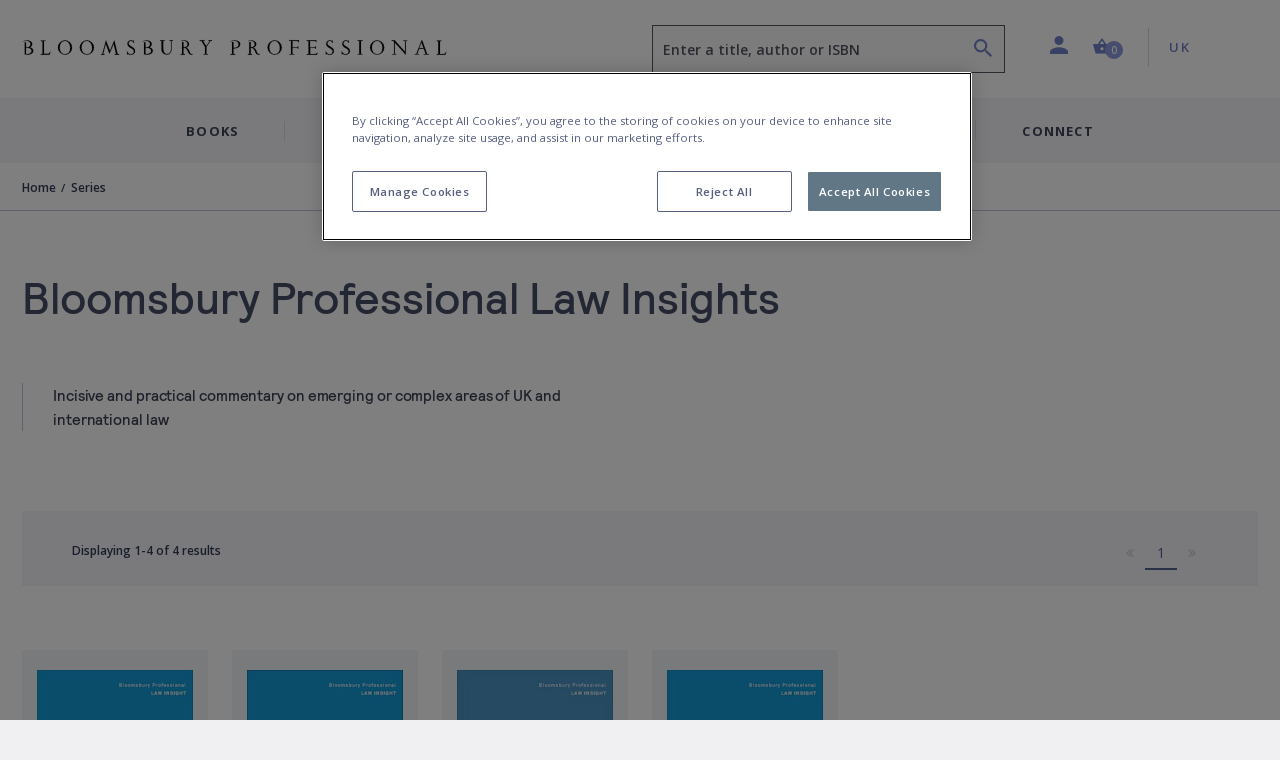

--- FILE ---
content_type: text/html; charset=utf-8
request_url: https://www.bloomsburyprofessional.com/uk/series/bloomsbury-professional-law-insights/
body_size: 18020
content:




<!doctype html>
<html lang="en">
<head>
    <!-- Required meta tags -->
    <meta charset="utf-8">
    <meta http-equiv="Content-Type" content="text/html; charset=UTF-8">
    <meta name="viewport" content="width=device-width, initial-scale=1, shrink-to-fit=no">


    <!-- Bootstrap CSS -->
    <link rel="stylesheet" integrity="sha384-ggOyR0iXCbMQv3Xipma34MD+dH/1fQ784/j6cY/iJTQUOhcWr7x9JvoRxT2MZw1T" crossorigin="anonymous" href="https://stackpath.bootstrapcdn.com/bootstrap/4.3.1/css/bootstrap.min.css">
    <link rel="stylesheet" integrity="sha384-wvfXpqpZZVQGK6TAh5PVlGOfQNHSoD2xbE+QkPxCAFlNEevoEH3Sl0sibVcOQVnN" crossorigin="anonymous" href="https://stackpath.bootstrapcdn.com/font-awesome/4.7.0/css/font-awesome.min.css">
    <link rel="stylesheet" href="/css/styles.css">

    

    <script>
        window.dataLayer = window.dataLayer || [];
        dataLayer.push({
            event: "page declaration",
            page_type: "series",
            page_category: ["Home","Series"],
            user_id: "undefined",
            login_status: "logged out",
            osprey_membership_type: "undefined",
        });
    </script>

        <!-- Google Tag Manager -->
        <script>
            (function (w, d, s, l, i) {
                w[l] = w[l] || []; w[l].push({
                    'gtm.start':
                        new Date().getTime(), event: 'gtm.js'
                }); var f = d.getElementsByTagName(s)[0],
                    j = d.createElement(s), dl = l != 'dataLayer' ? '&l=' + l : ''; j.async = true; j.src =
                        'https://www.googletagmanager.com/gtm.js?id=' + i + dl; f.parentNode.insertBefore(j, f);
            })(window, document, 'script', 'dataLayer', 'GTM-NQKV755');
        </script>
        <!-- End Google Tag Manager -->


        <!-- OneTrust Cookies Consent Notice start for bloomsburyprofessional.com -->
        <script type="text/javascript" charset="UTF-8" data-domain-script="1d9d2225-6756-439e-92b9-637dde162bd6" src="https://cdn-ukwest.onetrust.com/consent/1d9d2225-6756-439e-92b9-637dde162bd6/otSDKStub.js"></script>
        <script type="text/javascript">
            function OptanonWrapper() { }
        </script>
        <!-- OneTrust Cookies Consent Notice end for bloomsburyprofessional.com -->

    <!-- HTML Templates -->
    <script src="/scripts/recaptcha.js"></script>

    <script>
        BbRecaptcha.init("6LeQzoQaAAAAAAddTVNtsC2lu11dk2WBYCRtakYy");
    </script>

        <link rel="stylesheet" href="/css/html-bp.min.css">
        <link rel="stylesheet" href="/css/owlcarousel.min.css" />
        <link rel="stylesheet" href="/css/owlthemedefault.min.css" />

    <script src="https://kit.fontawesome.com/49787fca92.js"></script>
    <link rel="stylesheet" href="https://fonts.googleapis.com/css?family=Open&#x2B;Sans:400,600,700&amp;display=swap">


    <title>Bloomsbury Professional Law Insights: Bloomsbury Professional (UK) - Bloomsbury Professional</title>


    <meta name="description" content="Incisive and practical commentary on emerging or complex areas of UK and international law" />
    <meta name="author" content="Bloomsbury.Domain.Store.Site" />
    <meta property="article:author" content="Bloomsbury.Domain.Store.Site" />
    <meta name="keywords" content="" />

        <link rel="alternate" hreflang="en-gb" href="https://www.bloomsburyprofessional.com/uk/series/bloomsbury-professional-law-insights/" /> 

    

    <script type='text/javascript' async='async' src="https://platform-api.sharethis.com/js/sharethis.js#property=5d80a476ab6f1000123c90c8&amp;product=inline-share-buttons"></script>
    <style>
    </style>
</head>
<body class="bg-white" data-site="BP" data-territory="UK" data-territory-ip="UK" data-account-type="" data-node-id="1870" data-host-address="104.23.243.29">



        <!-- Google Tag Manager (noscript) -->
        <noscript>
            <iframe src="https://www.googletagmanager.com/ns.html?id=GTM-NQKV755"
                    height="0" width="0" style="display:none;visibility:hidden"></iframe>
        </noscript>
        <!-- End Google Tag Manager (noscript) -->

    
<a class="skip-main" href="#main-content">Skip to main content</a>
<!--begin::mobile search modal-->
<div class="search-autocomplete-mobile" id="searchAutocompleteMobile">
    <div class="search-autocomplete-mobile__header">
        <div class="search-autocomplete-mobile--field-wrapper">
            <div class="input-group">
                <div class="input-group-prepend">
                    <button class="btn btn-search" type="button" id="searchButton" onclick="BloomsburyStore.searchButtonMobile(event)"><i class="bp-icon-search"></i></button>
                </div>
                <input type="text" id="autoCompleteSearchMobile" class="form-control" 
                       aria-label="Enter a title, author or ISBN" 
                       placeholder="Enter a title, author or ISBN" 
                       aria-describedby="searchButton" 
                       autocomplete="off"   
                        maxlength="256"
                       onkeypress="BloomsburyStore.searchKeypressMobile(event)"
                       data-url="/uk/search"
                       data-autosuggesturl="/umbraco/surface/SearchSurface/Suggestions"
                       value="">
                <div class="input-group-append">
                    <button class="btn btn-close" type="button" id="searchAutocompleteMobileClose" aria-label="Close search"><i class="bp-icon-close"></i></button>
                </div>
            </div>
        </div>
    </div>
    <div class="search-autocomplete-mobile__content">
        <div id="autocompleteMobilePlaceholder" class="autocomplete-placeholder"><div class="autocomplete-suggestions" style="position: absolute; max-height: 300px; z-index: 10001; width: 302px; display: none;"><div class="autocomplete-no-suggestion">There are no results for your search</div></div></div>
    </div>
</div>
<!--end::mobile search modal-->
    


<!--begin::main navigation // Mobile -->
<nav class="bbtag-ga-mobile main-navigation main-navigation--mobile navbar navbar-light d-block d-lg-none">
    <div class="bbtag-ga-mobile main-navigation--mobile__page-header">
        <div>
            <a class="bbtag-ga-mobile navbar-toggler" href="#mMenu" aria-expanded="false" aria-label="Toggle navigation"></a>
                <a href="/uk/" class="bbtag-ga-mobile page-header--logo bp-professional-logo"><img src="/img/logo-bloomsburyprofessional-stacked-stage.svg" class="bbtag-ga-mobile img-fluid" alt=""></a>
        </div>
        <div class="bbtag-ga-mobile page-header--utils">
            <a href="#" id="mobileHeaderSearchOpen"><i aria-hidden="true" class="bbtag-ga-mobile bp-icon-search"></i></a>
            <div id="nav-mobile-cart">
                
<a href="/uk/basket" class="nav-link header-basket__button">
    <span class="header-basket__icon"><i class="bp-icon-basket" aria-hidden="true"></i></span>
    <span class="sr-only">Shopping Cart (0 item)</span>
    <span class="header-basket__value">
        <span class="value" aria-hidden="true">0</span>
    </span>
</a>
            </div>
        </div>
    </div>
    <div class="bbtag-ga-mobile d-none">
        <nav id="mMenu" class="d-lg-none">
            <button class="bbtag-ga-mobile navbar-toggler" type="button" id="closeMMenu" aria-label="Toggle navigation">
                <i class="bbtag-ga-mobile bp-icon-close"></i>
            </button>
            <div class="bbtag-ga-mobile main-navigation--mobile--header justify-content-between">
                    <a href="/uk/" class="bbtag-ga-mobile page-header--logo bp-professional-logo"><img src="/img/logo-bloomsburyprofessional-stacked-stage.svg" width="150" alt="Bloomsbury Professional Home"></a>
            </div>
            <ul>
                    <li>
                        <span aria-label="Books">Books</span>
                        <ul>
            <li>
                <span class="bbtag-ga-mobile mobile-sub-nav-link" data-node-id="11196" onclick="BloomsburyStore.mobileNavClickSub(this);" data-tree="BOOKS|ACCOUNTING">ACCOUNTING</span>
                <ul>
                </ul>
            </li>
            <li>
                <span class="bbtag-ga-mobile mobile-sub-nav-link" data-node-id="10451" onclick="BloomsburyStore.mobileNavClickSub(this);" data-tree="BOOKS|LAW">LAW</span>
                <ul>
                </ul>
            </li>
            <li>
                <span class="bbtag-ga-mobile mobile-sub-nav-link" data-node-id="10453" onclick="BloomsburyStore.mobileNavClickSub(this);" data-tree="BOOKS|SCOTLAND">SCOTLAND</span>
                <ul>
                </ul>
            </li>
            <li>
                <span class="bbtag-ga-mobile mobile-sub-nav-link" data-node-id="10452" onclick="BloomsburyStore.mobileNavClickSub(this);" data-tree="BOOKS|TAX">TAX</span>
                <ul>
                </ul>
            </li>
                        </ul>
                    </li>
                    <li>
                        <span aria-label="Digital Resources">Digital Resources</span>
                        <ul>
            <li>
                <span class="bbtag-ga-mobile mobile-sub-nav-link" data-node-id="9667" onclick="BloomsburyStore.mobileNavClickSub(this);" data-tree="Digital Resources|Tax and Accounting Resources">Tax and Accounting Resources</span>
                <ul>
                </ul>
            </li>
            <li>
                <span class="bbtag-ga-mobile mobile-sub-nav-link" data-node-id="9669" onclick="BloomsburyStore.mobileNavClickSub(this);" data-tree="Digital Resources|Law Resources">Law Resources</span>
                <ul>
                </ul>
            </li>
            <li>
                <span class="bbtag-ga-mobile mobile-sub-nav-link" data-node-id="9670" onclick="BloomsburyStore.mobileNavClickSub(this);" data-tree="Digital Resources|Scotland Resources">Scotland Resources</span>
                <ul>
                </ul>
            </li>
            <li>
                <span class="bbtag-ga-mobile mobile-sub-nav-link" data-node-id="13023" onclick="BloomsburyStore.mobileNavClickSub(this);" data-tree="Digital Resources|Bloomsbury Professional Online Resources">Bloomsbury Professional Online Resources</span>
                <ul>
                </ul>
            </li>
            <li>
                <span class="bbtag-ga-mobile mobile-sub-nav-link" data-node-id="9672" onclick="BloomsburyStore.mobileNavClickSub(this);" data-tree="Digital Resources|Contact Information">Contact Information</span>
                <ul>
                </ul>
            </li>
                        </ul>
                    </li>
                    <li>
                        <span aria-label="Journals &amp; Looseleafs">Journals &amp; Looseleafs</span>
                        <ul>
            <li>
                <span class="bbtag-ga-mobile mobile-sub-nav-link" data-node-id="9758" onclick="BloomsburyStore.mobileNavClickSub(this);" data-tree="Journals &amp; Looseleafs|Journals">Journals</span>
                <ul>
                </ul>
            </li>
            <li>
                <span class="bbtag-ga-mobile mobile-sub-nav-link" data-node-id="9760" onclick="BloomsburyStore.mobileNavClickSub(this);" data-tree="Journals &amp; Looseleafs|Looseleafs - Law">Looseleafs - Law</span>
                <ul>
                </ul>
            </li>
            <li>
                <span class="bbtag-ga-mobile mobile-sub-nav-link" data-node-id="10512" onclick="BloomsburyStore.mobileNavClickSub(this);" data-tree="Journals &amp; Looseleafs|Looseleafs - Tax">Looseleafs - Tax</span>
                <ul>
                </ul>
            </li>
            <li>
                <span class="bbtag-ga-mobile mobile-sub-nav-link" data-node-id="10517" onclick="BloomsburyStore.mobileNavClickSub(this);" data-tree="Journals &amp; Looseleafs|Looseleafs - Scotland">Looseleafs - Scotland</span>
                <ul>
                </ul>
            </li>
                        </ul>
                    </li>
                    <li>
                        <span aria-label="Discover">Discover</span>
                        <ul>
            <li>
                <span class="bbtag-ga-mobile mobile-sub-nav-link" data-node-id="9468" onclick="BloomsburyStore.mobileNavClickSub(this);" data-tree="Discover|Our Authors">Our Authors</span>
                <ul>
                </ul>
            </li>
            <li>
                <span class="bbtag-ga-mobile mobile-sub-nav-link" data-node-id="9469" onclick="BloomsburyStore.mobileNavClickSub(this);" data-tree="Discover|For Authors">For Authors</span>
                <ul>
                </ul>
            </li>
            <li>
                <span class="bbtag-ga-mobile mobile-sub-nav-link" data-node-id="9958" onclick="BloomsburyStore.mobileNavClickSub(this);" data-tree="Discover|Inspection Copies">Inspection Copies</span>
                <ul>
                </ul>
            </li>
            <li>
                <span class="bbtag-ga-mobile mobile-sub-nav-link" data-node-id="11094" onclick="BloomsburyStore.mobileNavClickSub(this);" data-tree="Discover|Catalogues">Catalogues</span>
                <ul>
                </ul>
            </li>
            <li>
                <span class="bbtag-ga-mobile mobile-sub-nav-link" data-node-id="9997" onclick="BloomsburyStore.mobileNavClickSub(this);" data-tree="Discover|Events and Conferences">Events and Conferences</span>
                <ul>
                </ul>
            </li>
            <li><a style="text-transform: none; letter-spacing: -.1px; font-weight: 600; font-size: 14px;" href="/uk/discover/articles/" title="Articles" data-tree="Discover|Articles">Articles</a></li>
                        </ul>
                    </li>
                    <li class="bbtag-ga-mobile no-bottom-border">
                        <span aria-label="Connect">Connect</span>
                        <ul>
            <li>
                <span class="bbtag-ga-mobile mobile-sub-nav-link" data-node-id="9446" onclick="BloomsburyStore.mobileNavClickSub(this);" data-tree="Connect|About Us">About Us</span>
                <ul>
                </ul>
            </li>
            <li>
                <span class="bbtag-ga-mobile mobile-sub-nav-link" data-node-id="9453" onclick="BloomsburyStore.mobileNavClickSub(this);" data-tree="Connect|Contact Us">Contact Us</span>
                <ul>
                </ul>
            </li>
            <li>
                <span class="bbtag-ga-mobile mobile-sub-nav-link" data-node-id="9464" onclick="BloomsburyStore.mobileNavClickSub(this);" data-tree="Connect|Social Media">Social Media</span>
                <ul>
                </ul>
            </li>
            <li>
                <span class="bbtag-ga-mobile mobile-sub-nav-link" data-node-id="9459" onclick="BloomsburyStore.mobileNavClickSub(this);" data-tree="Connect|Working at Bloomsbury">Working at Bloomsbury</span>
                <ul>
                </ul>
            </li>
            <li><a style="text-transform: none; letter-spacing: -.1px; font-weight: 600; font-size: 14px;" href="/uk/connect/newsletters/" target="" title="Newsletters" data-tree="Connect|Newsletters">Newsletters</a></li>
                        </ul>
                    </li>
                <li class="bbtag-ga-mobile menu-seperator"></li>
                    <li class="bbtag-ga-mobile account-link account-link--not-signed-in">
                        <a href="/uk/login" title="Sign in" aria-label="Sign in" data-tree="Sign in">Sign in</a>
                        <a href="/uk/login" title="Create an account" aria-label="Create an account"  data-tree="Create an account">Create an account</a>
                    </li>
                    <li class="bbtag-ga-mobile account-link--sub account-link--sub__first pb-15"><a href="/uk/help" title="Help" aria-label="Help" data-tree="Help">Help</a></li>

                <li class="bbtag-ga-mobile menu-seperator"></li>
                <li class="bbtag-ga-mobile nav-item support nav-item--basket">
                    <a class="bbtag-ga-mobile nav-link" href="/uk/basket" title="Basket" aria-label="Basket" data-tree="Basket"><i class="bbtag-ga-mobile bp-icon-basket"></i>Basket</a>
                </li>
                <li class="bbtag-ga-mobile nav-item country nav-item--initial-case">
                    <span>Currently on the UK site</span>
                    <ul class="bbtag-ga-mobile radio-style-list">
                                <li class="bbtag-ga-mobile nav-item radio-style-list__item radio-style-list__item--selected">
                                    <a href="/uk/" class="bbtag-ga-mobile nav-link nav-link--direct"><span class="bbtag-ga-mobile radio-insert" data-tree="Territory|United Kingdom"></span><label for="">United Kingdom</label></a>
                                </li>
                                <li class="bbtag-ga-mobile nav-item radio-style-list__item">
                                    <a href="/ie/" class="bbtag-ga-mobile nav-link nav-link--direct"><span class="bbtag-ga-mobile radio-insert" data-tree="Territory|Ireland"></span><label for="">Ireland</label></a>
                                </li>
                    </ul>
                </li>
            </ul>
        </nav>
    </div>
</nav>
<!--end::main navigation // Mobile -->

    

<!--begin::main navigation // Desktop -->
<header>
<!--START Header Section-->
<div class="headerLogo d-none d-lg-block">
    <div class="headerLogoTitle">
        <div class="container">
            <div class="row">
                <div class="col-6 col-lg-4 col-xl-6">
                    <div class="headerLogoLeft">
                                    <a href="/uk/"><img src="/img/logo-bloomsburyprofessional-stage.svg" style="width: 425px; height: 35px;" class="img-fluid" alt="Bloomsbury Professional Home"></a>
                    </div>
                </div>
                <div class="col-6 col-lg-8 col-xl-6">
                    <div class="headerSectionRight">
                        <div class="row no-gutters">
                            <div class="col-6 col-md-6 col-lg-7 col-xl-7">
                                
                                <div class="form-group autocomplete-search-form-group">
                                        <label class="sr-only" for="autoCompleteSearch">Search</label>
                                        <input aria-describedby="search-summary-inner" type="text" class="form-control autocomplete-search" id="autoCompleteSearch" autocomplete="off"
                                           value=""
                                           placeholder="Enter a title, author or ISBN" data-url="/uk/search"
                                           data-autosuggesturl="/umbraco/surface/SearchSurface/Suggestions"
                                           onkeypress="return BloomsburyStore.searchKeypress(event)" maxlength="256">
                                    <button aria-label="Search" name="submit" class="icon bp-icon-search" onclick="return BloomsburyStore.searchButton(event)"></button>
                                </div>
                            </div>
                            <div class="col-6 col-md-6 col-lg-5 col-xl-5">
                                <li class="header-links">
                                    <ul class="list-unstyled mb-0">
                                        <li class="header-dropdown ">
                                                <a class="nav-link dropdown-toggle user-toggler" href="/uk/login" id="navbarDropdownAccount" role="button" data-toggle="dropdown" aria-haspopup="true" aria-expanded="false">
                                                    <i class="bp-icon-user" aria-hidden="true"></i>
                                                    <span class="sr-only">Profile</span>
                                                </a>
                                            <div class="dropdown-menu dropdown-menu-right" aria-labelledby="navbarDropdownAccount" aria-hidden="true">
                                                    <div class="dropdown-header">
                                                        <div class="account-link account-link--not-signed-in">
                                                            <a href="/uk/login">Sign in</a>
                                                            <span class="vert-sep"></span>
                                                            <a href="/uk/login">Create an account</a>
                                                        </div>
                                                    </div>
                                                    <div class="dropdown-body">
                                                        <a class="dropdown-item" href="/uk/help">Help</a>
                                                    </div>
                                            </div>
                                        </li>
                                        
                                        <li class="nav-item header-basket--list" id="nav-desktop-cart">
                                            
<a href="/uk/basket" role="button" class="nav-link header-basket__button">
    <span class="header-basket__icon"><i class="bp-icon-basket" aria-hidden="true"></i></span>
    <span class="header-basket__value">
        <span class="sr-only">Shopping Cart (0 item)</span>
        <span class="value" aria-hidden="true">0</span>
    </span>
</a>
<span id="headerBasketArrowIndicator" class="header-basket__arrow "></span>
<div class="header-basket__dropdown" id="headerBasketDropdown" aria-hidden="true">
    <div>
        <div class="header-basket__dropdown--header">
            <div class="header-basket__dropdown--header-title">
                <h3>Basket</h3>
            </div>
            <div class="header-basket__dropdown--header-overview">
                <span class="header-basket--items">
                    <i class="bp-icon-basket" aria-hidden="true"></i><span class="sr-only">Shopping Cart</span> 0 item(s)
                </span>
                <a class="header-basket--edit" href="/uk/basket" title="Edit basket" aria-label="Edit basket">Edit basket <i class="bp-icon-pen" aria-hidden="true"></i></a>
            </div>
        </div>
        <div class="header-basket__dropdown--footer">
            <div class="header-basket__dropdown--footer-upper">
                <span>Sub-total (excluding delivery)</span>
            </div>
            <a href="/uk/basket" class="btn btn-primary btn-lg btn-block header-basket__dropdown--footer-checkout">Checkout</a>
        </div>

    </div>
</div>

                                        </li>
                                   
                                            <li class="header-dropdown territory">
                                                    <a class="nav-link  dropdown-toggle" href="/uk/" id="navbarDropdownTerritories" role="button" data-toggle="dropdown" aria-haspopup="true" aria-expanded="false"><span class="sr-only">Country: </span> UK</a>
                                                <div class="dropdown-menu dropdown-menu-right" aria-labelledby="navbarDropdownTerritories" aria-hidden="true">
                                                    <div class="dropdown-header">
                                                        <h5>Shop in</h5>
                                                    </div>
                                                    <div class="dropdown-body">
                                                            <a class="dropdown-item territory-link" data-territory-link="/uk/" data-current="1">United Kingdom</a>
                                                            <a class="dropdown-item territory-link" data-territory-link="/ie/" data-current="0">Ireland</a>
                                                    </div>
                                                </div>
                                            </li>
                                    </ul>
                                </li>
                            </div>
                        </div>
                    </div>
                </div>
            </div>
        </div>
    </div>
</div>
<!--END Header Section-->
<!--begin::main navigation // Desktop -->
<nav class="main-navigation main-navigation--desktop d-none d-lg-block navbar navbar-expand-lg navbar-light">

    <button class="navbar-toggler" type="button" data-toggle="collapse" data-target="#navbarSupportedContent" aria-controls="navbarSupportedContent" aria-expanded="false" aria-label="Toggle navigation">
        <span class="navbar-toggler-icon"></span>
    </button>
    <div class="collapse navbar-collapse justify-content-center" id="navbarSupportedContent">

        <div class="d-flex justify-content-center navbar-nav--wrapper">
            <ul class="navbar-nav" id="desktopMainNavigation">
                    <li class="nav-item dropdown">
                            <a class="nav-link dropdown-toggle collapsed" href="#mPanelBooks" aria-controls="mPanelBooks" id="bpBooks" role="button" data-toggle="collapse" data-target="#mPanelBooks" aria-haspopup="true" aria-expanded="false">Books</a>
                    </li>

                    <li class="nav-item dropdown">
                        <a class="nav-link dropdown-toggle collapsed" href="#mPanelResources" id="bpResources" role="button" data-toggle="collapse" data-target="#mPanelResources" aria-haspopup="true" aria-expanded="false">Digital Resources</a>
                    </li>
                    <li class="nav-item dropdown">
                        <a class="nav-link dropdown-toggle collapsed" href="#mPanelLooseleaf" id="bpLooseleaf" role="button" data-toggle="collapse" data-target="#mPanelLooseleaf" aria-haspopup="true" aria-expanded="false">Journals &amp; Looseleafs</a>
                    </li>
                <li class="nav-item dropdown">
                    <a class="nav-link dropdown-toggle collapsed" href="#mPanelDiscover" id="bpDiscover" role="button" data-toggle="collapse" data-target="#mPanelDiscover" aria-haspopup="true" aria-expanded="false">Discover</a>
                </li>
                <li class="nav-item dropdown">
                    <a class="nav-link dropdown-toggle collapsed" href="#mPanelConnect" id="bpConnect" role="button" data-toggle="collapse" data-target="#mPanelConnect" aria-haspopup="true" aria-expanded="false">Connect</a>
                </li>
            </ul>
        </div>

        <div class="dropdown-menus megamenu" id="megamenuParent">
                <div class="dropdown-menu keep-open" data-parent="#megamenuParent" aria-labelledby="bpBooks" id="mPanelBooks">
                    <div class="container">
                        <div class="row bg-white no-gutters" >
                            <div class="col-12">
                                <div class="row">
                                    <div class="col-3">
                                        <!-- secondary levels -->
                                        <div role="list" class="sub-level-nav-items" id="subSubLevels">
                                                        <div role="listitem">
                                                            <a id="subSubLevelLink-11196" href="https://www.bloomsburyprofessional.com/uk/accounting/" class="nav-item child-nav-item has-sublevels collapsed"
                                                        data-tree="BOOKS|ACCOUNTING"
                                                       data-target="#subSubLevel-11196" data-toggle="collapse" data-parent="#subSubLevels" role="button" aria-expanded="false" aria-controls="subSubLevel-11196">ACCOUNTING</a>
                                                       </div>
                                                        <div role="listitem">
                                                            <a id="subSubLevelLink-10451" href="https://www.bloomsburyprofessional.com/uk/law/" class="nav-item child-nav-item has-sublevels collapsed"
                                                        data-tree="BOOKS|LAW"
                                                       data-target="#subSubLevel-10451" data-toggle="collapse" data-parent="#subSubLevels" role="button" aria-expanded="false" aria-controls="subSubLevel-10451">LAW</a>
                                                       </div>
                                                        <div role="listitem">
                                                            <a id="subSubLevelLink-10453" href="https://www.bloomsburyprofessional.com/uk/scotland/" class="nav-item child-nav-item has-sublevels collapsed"
                                                        data-tree="BOOKS|SCOTLAND"
                                                       data-target="#subSubLevel-10453" data-toggle="collapse" data-parent="#subSubLevels" role="button" aria-expanded="false" aria-controls="subSubLevel-10453">SCOTLAND</a>
                                                       </div>
                                                        <div role="listitem">
                                                            <a id="subSubLevelLink-10452" href="https://www.bloomsburyprofessional.com/uk/tax/" class="nav-item child-nav-item has-sublevels collapsed"
                                                        data-tree="BOOKS|TAX"
                                                       data-target="#subSubLevel-10452" data-toggle="collapse" data-parent="#subSubLevels" role="button" aria-expanded="false" aria-controls="subSubLevel-10452">TAX</a>
                                                       </div>
                                        </div>
                                        <!-- secondary levels -->
                                    </div>
                                    <div class="col-9">
                                        <!-- tertiary levels -->
                                        <div id="subLevelsParent">
                                                    <div class="collapse fade" id="subSubLevel-11196" aria-labelledby="subSubLevelLink-11196">
                                                        <div class="row">
                                                            <div class="col-12">
                                                                <a class="sub-level-item-header" href="/uk/accounting/" data-tree="BOOKS|ACCOUNTING">Explore ACCOUNTING<i class="bp-icon-arrow-small-right"></i></a>
                                                            </div>
                                                        </div>
                                                        <div class="row">
                                                            <div class="col-12">
                                                                <div class="sub-sub-level-nav-items nav-items--4-cols" role="list">
                                                                       <div role="listitem"><a href="/uk/accounting/general-accounting/" class="nav-item" data-tree="BOOKS|ACCOUNTING|General Accounting">General Accounting</a></div>
                                                                </div>
                                                            </div>
                                                        </div>
                                                    </div>
                                                    <div class="collapse fade" id="subSubLevel-10451" aria-labelledby="subSubLevelLink-10451">
                                                        <div class="row">
                                                            <div class="col-12">
                                                                <a class="sub-level-item-header" href="/uk/law/" data-tree="BOOKS|LAW">Explore LAW<i class="bp-icon-arrow-small-right"></i></a>
                                                            </div>
                                                        </div>
                                                        <div class="row">
                                                            <div class="col-12">
                                                                <div class="sub-sub-level-nav-items nav-items--4-cols" role="list">
                                                                       <div role="listitem"><a href="/uk/law/arbitration/" class="nav-item" data-tree="BOOKS|LAW|Arbitration">Arbitration</a></div>
                                                                       <div role="listitem"><a href="/uk/law/banking-finance/" class="nav-item" data-tree="BOOKS|LAW|Banking &amp; Finance">Banking &amp; Finance</a></div>
                                                                       <div role="listitem"><a href="/uk/law/charities/" class="nav-item" data-tree="BOOKS|LAW|Charities">Charities</a></div>
                                                                       <div role="listitem"><a href="/uk/law/clinical-negligence/" class="nav-item" data-tree="BOOKS|LAW|Clinical Negligence">Clinical Negligence</a></div>
                                                                       <div role="listitem"><a href="/uk/law/club-law/" class="nav-item" data-tree="BOOKS|LAW|Club Law">Club Law</a></div>
                                                                       <div role="listitem"><a href="/uk/law/commercial-competition-law/" class="nav-item" data-tree="BOOKS|LAW|Commercial &amp; Competition Law">Commercial &amp; Competition Law</a></div>
                                                                       <div role="listitem"><a href="/uk/law/company-law/" class="nav-item" data-tree="BOOKS|LAW|Company Law">Company Law</a></div>
                                                                       <div role="listitem"><a href="/uk/law/constitutional-and-administrative-law/" class="nav-item" data-tree="BOOKS|LAW|Constitutional and Administrative Law">Constitutional and Administrative Law</a></div>
                                                                       <div role="listitem"><a href="/uk/law/contract-law/" class="nav-item" data-tree="BOOKS|LAW|Contract Law">Contract Law</a></div>
                                                                       <div role="listitem"><a href="/uk/law/criminal-law/" class="nav-item" data-tree="BOOKS|LAW|Criminal Law">Criminal Law</a></div>
                                                                       <div role="listitem"><a href="/uk/law/cyber-law/" class="nav-item" data-tree="BOOKS|LAW|Cyber Law">Cyber Law</a></div>
                                                                       <div role="listitem"><a href="/uk/law/data-protection/" class="nav-item" data-tree="BOOKS|LAW|Data Protection">Data Protection</a></div>
                                                                       <div role="listitem"><a href="/uk/law/dispute-resolution/" class="nav-item" data-tree="BOOKS|LAW|Dispute Resolution">Dispute Resolution</a></div>
                                                                       <div role="listitem"><a href="/uk/law/education-law/" class="nav-item" data-tree="BOOKS|LAW|Education Law">Education Law</a></div>
                                                                       <div role="listitem"><a href="/uk/law/employment-law/" class="nav-item" data-tree="BOOKS|LAW|Employment Law">Employment Law</a></div>
                                                                       <div role="listitem"><a href="/uk/law/environmental-law/" class="nav-item" data-tree="BOOKS|LAW|Environmental Law">Environmental Law</a></div>
                                                                       <div role="listitem"><a href="/uk/law/european-international-law/" class="nav-item" data-tree="BOOKS|LAW|European &amp; International Law">European &amp; International Law</a></div>
                                                                       <div role="listitem"><a href="/uk/law/family-law/" class="nav-item" data-tree="BOOKS|LAW|Family Law">Family Law</a></div>
                                                                       <div role="listitem"><a href="/uk/law/housing-law/" class="nav-item" data-tree="BOOKS|LAW|Housing Law">Housing Law</a></div>
                                                                       <div role="listitem"><a href="/uk/law/human-rights/" class="nav-item" data-tree="BOOKS|LAW|Human Rights">Human Rights</a></div>
                                                                       <div role="listitem"><a href="/uk/law/immigration-nationality-law/" class="nav-item" data-tree="BOOKS|LAW|Immigration &amp; Nationality Law">Immigration &amp; Nationality Law</a></div>
                                                                       <div role="listitem"><a href="/uk/law/information-technology-law/" class="nav-item" data-tree="BOOKS|LAW|Information Technology Law">Information Technology Law</a></div>
                                                                       <div role="listitem"><a href="/uk/law/insolvency-law/" class="nav-item" data-tree="BOOKS|LAW|Insolvency Law">Insolvency Law</a></div>
                                                                       <div role="listitem"><a href="/uk/law/insurance-law/" class="nav-item" data-tree="BOOKS|LAW|Insurance Law">Insurance Law</a></div>
                                                                       <div role="listitem"><a href="/uk/law/intellectual-property-law/" class="nav-item" data-tree="BOOKS|LAW|Intellectual Property Law">Intellectual Property Law</a></div>
                                                                       <div role="listitem"><a href="/uk/law/internet-law/" class="nav-item" data-tree="BOOKS|LAW|Internet Law">Internet Law</a></div>
                                                                       <div role="listitem"><a href="/uk/law/law-insights/" class="nav-item" data-tree="BOOKS|LAW|Law Insights">Law Insights</a></div>
                                                                       <div role="listitem"><a href="/uk/law/legal-profession-skills/" class="nav-item" data-tree="BOOKS|LAW|Legal Profession &amp; Skills">Legal Profession &amp; Skills</a></div>
                                                                       <div role="listitem"><a href="/uk/law/libel-slander/" class="nav-item" data-tree="BOOKS|LAW|Libel &amp; Slander">Libel &amp; Slander</a></div>
                                                                       <div role="listitem"><a href="/uk/law/licensing-law/" class="nav-item" data-tree="BOOKS|LAW|Licensing Law">Licensing Law</a></div>
                                                                       <div role="listitem"><a href="/uk/law/litigation/" class="nav-item" data-tree="BOOKS|LAW|Litigation">Litigation</a></div>
                                                                       <div role="listitem"><a href="/uk/law/local-government-law/" class="nav-item" data-tree="BOOKS|LAW|Local Government Law">Local Government Law</a></div>
                                                                       <div role="listitem"><a href="/uk/law/maritime-shipping-law/" class="nav-item" data-tree="BOOKS|LAW|Maritime &amp; Shipping Law">Maritime &amp; Shipping Law</a></div>
                                                                       <div role="listitem"><a href="/uk/law/media-law/" class="nav-item" data-tree="BOOKS|LAW|Media Law">Media Law</a></div>
                                                                       <div role="listitem"><a href="/uk/law/mediation/" class="nav-item" data-tree="BOOKS|LAW|Mediation">Mediation</a></div>
                                                                       <div role="listitem"><a href="/uk/law/medical-law/" class="nav-item" data-tree="BOOKS|LAW|Medical Law">Medical Law</a></div>
                                                                       <div role="listitem"><a href="/uk/law/partnership-law/" class="nav-item" data-tree="BOOKS|LAW|Partnership Law">Partnership Law</a></div>
                                                                       <div role="listitem"><a href="/uk/law/pensions-law/" class="nav-item" data-tree="BOOKS|LAW|Pensions Law">Pensions Law</a></div>
                                                                       <div role="listitem"><a href="/uk/law/personal-injury-law/" class="nav-item" data-tree="BOOKS|LAW|Personal Injury Law">Personal Injury Law</a></div>
                                                                       <div role="listitem"><a href="/uk/law/planning-law/" class="nav-item" data-tree="BOOKS|LAW|Planning Law">Planning Law</a></div>
                                                                       <div role="listitem"><a href="/uk/law/practice-procedure/" class="nav-item" data-tree="BOOKS|LAW|Practice &amp; Procedure">Practice &amp; Procedure</a></div>
                                                                       <div role="listitem"><a href="/uk/law/professional-negligence/" class="nav-item" data-tree="BOOKS|LAW|Professional Negligence">Professional Negligence</a></div>
                                                                       <div role="listitem"><a href="/uk/law/property-law/" class="nav-item" data-tree="BOOKS|LAW|Property Law">Property Law</a></div>
                                                                       <div role="listitem"><a href="/uk/law/public-law/" class="nav-item" data-tree="BOOKS|LAW|Public Law">Public Law</a></div>
                                                                       <div role="listitem"><a href="/uk/law/road-traffic-law/" class="nav-item" data-tree="BOOKS|LAW|Road Traffic Law">Road Traffic Law</a></div>
                                                                       <div role="listitem"><a href="/uk/law/sports-law/" class="nav-item" data-tree="BOOKS|LAW|Sports Law">Sports Law</a></div>
                                                                       <div role="listitem"><a href="/uk/law/telecommunications-law/" class="nav-item" data-tree="BOOKS|LAW|Telecommunications Law">Telecommunications Law</a></div>
                                                                       <div role="listitem"><a href="/uk/law/trusts-estates/" class="nav-item" data-tree="BOOKS|LAW|Trusts &amp; Estates">Trusts &amp; Estates</a></div>
                                                                       <div role="listitem"><a href="/uk/law/wills-probate/" class="nav-item" data-tree="BOOKS|LAW|Wills &amp; Probate">Wills &amp; Probate</a></div>
                                                                </div>
                                                            </div>
                                                        </div>
                                                    </div>
                                                    <div class="collapse fade" id="subSubLevel-10453" aria-labelledby="subSubLevelLink-10453">
                                                        <div class="row">
                                                            <div class="col-12">
                                                                <a class="sub-level-item-header" href="/uk/scotland/" data-tree="BOOKS|SCOTLAND">Explore SCOTLAND<i class="bp-icon-arrow-small-right"></i></a>
                                                            </div>
                                                        </div>
                                                        <div class="row">
                                                            <div class="col-12">
                                                                <div class="sub-sub-level-nav-items nav-items--4-cols" role="list">
                                                                       <div role="listitem"><a href="/uk/scotland/conveyancing/" class="nav-item" data-tree="BOOKS|SCOTLAND|Conveyancing">Conveyancing</a></div>
                                                                       <div role="listitem"><a href="/uk/scotland/criminal-law/" class="nav-item" data-tree="BOOKS|SCOTLAND|Criminal Law">Criminal Law</a></div>
                                                                       <div role="listitem"><a href="/uk/scotland/family-welfare/" class="nav-item" data-tree="BOOKS|SCOTLAND|Family &amp; Welfare">Family &amp; Welfare</a></div>
                                                                       <div role="listitem"><a href="/uk/scotland/general-practice/" class="nav-item" data-tree="BOOKS|SCOTLAND|General Practice">General Practice</a></div>
                                                                       <div role="listitem"><a href="/uk/scotland/tax/" class="nav-item" data-tree="BOOKS|SCOTLAND|Tax">Tax</a></div>
                                                                </div>
                                                            </div>
                                                        </div>
                                                    </div>
                                                    <div class="collapse fade" id="subSubLevel-10452" aria-labelledby="subSubLevelLink-10452">
                                                        <div class="row">
                                                            <div class="col-12">
                                                                <a class="sub-level-item-header" href="/uk/tax/" data-tree="BOOKS|TAX">Explore TAX<i class="bp-icon-arrow-small-right"></i></a>
                                                            </div>
                                                        </div>
                                                        <div class="row">
                                                            <div class="col-12">
                                                                <div class="sub-sub-level-nav-items nav-items--4-cols" role="list">
                                                                       <div role="listitem"><a href="/uk/tax/business-tax/" class="nav-item" data-tree="BOOKS|TAX|Business Tax">Business Tax</a></div>
                                                                       <div role="listitem"><a href="/uk/tax/general/" class="nav-item" data-tree="BOOKS|TAX|General">General</a></div>
                                                                       <div role="listitem"><a href="/uk/tax/international-taxation/" class="nav-item" data-tree="BOOKS|TAX|International Taxation">International Taxation</a></div>
                                                                       <div role="listitem"><a href="/uk/tax/personal-tax/" class="nav-item" data-tree="BOOKS|TAX|Personal Tax">Personal Tax</a></div>
                                                                       <div role="listitem"><a href="/uk/tax/property-taxes/" class="nav-item" data-tree="BOOKS|TAX|Property Taxes">Property Taxes</a></div>
                                                                       <div role="listitem"><a href="/uk/tax/specialist-taxation/" class="nav-item" data-tree="BOOKS|TAX|Specialist Taxation">Specialist Taxation</a></div>
                                                                       <div role="listitem"><a href="/uk/tax/tax-insights/" class="nav-item" data-tree="BOOKS|TAX|Tax Insights">Tax Insights</a></div>
                                                                       <div role="listitem"><a href="/uk/tax/taxes-management/" class="nav-item" data-tree="BOOKS|TAX|Taxes Management">Taxes Management</a></div>
                                                                </div>
                                                            </div>
                                                        </div>
                                                    </div>
                                        </div>
                                        <!-- tertiary levels -->
                                    </div>
                                </div>
                            </div>
                        </div>
                    </div>
                </div>


                    <div class="dropdown-menu keep-open" data-parent="#megamenuParent" aria-labelledby="bpResources" id="mPanelResources">
        <main class="container">
            <div class="row">
                <div class="col-12">
                    <div class="content-columns d-flex">
<div class="p-2 flex-v-col order-1 pr-20" role="list"><div role="listitem">                                  <span class="sub-sub-level-nav-items--header ml-0 mt-0"> <a href="/uk/digital-resources/tax-and-accounting-resources/" title="Tax and Accounting Resources" aria-label="Tax and Accounting Resources" data-tree="Digital Resources|Tax and Accounting Resources">Tax and Accounting Resources</a></span>
<div class="sub-submenu-list" role="list">                                            <div role="listitem" class="sub-sub-level-nav-items ml-0 mt-0 mb-0">
                                                <a href="/uk/digital-resources/tax-and-accounting-resources/accountants-legal-service/" target="" class="nav-item" title="Accountants&#x27; Legal Service" aria-label="Accountants&#x27; Legal Service" data-tree="Digital Resources|Tax and Accounting Resources|Accountants&#x27; Legal Service">Accountants&#x27; Legal Service</a>
                                            </div>
                                            <div role="listitem" class="sub-sub-level-nav-items ml-0 mt-0 mb-0">
                                                <a href="/uk/digital-resources/tax-and-accounting-resources/bronze-tax-service/" target="" class="nav-item" title="Bronze Tax Service" aria-label="Bronze Tax Service" data-tree="Digital Resources|Tax and Accounting Resources|Bronze Tax Service">Bronze Tax Service</a>
                                            </div>
                                            <div role="listitem" class="sub-sub-level-nav-items ml-0 mt-0 mb-0">
                                                <a href="/uk/digital-resources/tax-and-accounting-resources/financial-reporting-for-smaller-companies/" target="" class="nav-item" title="Financial Reporting for Smaller Companies" aria-label="Financial Reporting for Smaller Companies" data-tree="Digital Resources|Tax and Accounting Resources|Financial Reporting for Smaller Companies">Financial Reporting for Smaller Companies</a>
                                            </div>
                                            <div role="listitem" class="sub-sub-level-nav-items ml-0 mt-0 mb-0">
                                                <a href="/uk/digital-resources/tax-and-accounting-resources/gold-tax-service/" target="" class="nav-item" title="Gold Tax Service" aria-label="Gold Tax Service" data-tree="Digital Resources|Tax and Accounting Resources|Gold Tax Service">Gold Tax Service</a>
                                            </div>
                                            <div role="listitem" class="sub-sub-level-nav-items ml-0 mt-0 mb-0">
                                                <a href="/uk/digital-resources/tax-and-accounting-resources/international-tax-service/" target="" class="nav-item" title="International Tax Service" aria-label="International Tax Service" data-tree="Digital Resources|Tax and Accounting Resources|International Tax Service">International Tax Service</a>
                                            </div>
                                            <div role="listitem" class="sub-sub-level-nav-items ml-0 mt-0 mb-0">
                                                <a href="/uk/digital-resources/tax-and-accounting-resources/norfolk-and-montagu-on-the-taxation-of-interest-and-debt-finance/" target="" class="nav-item" title="Norfolk and Montagu on the Taxation of Interest and Debt Finance" aria-label="Norfolk and Montagu on the Taxation of Interest and Debt Finance" data-tree="Digital Resources|Tax and Accounting Resources|Norfolk and Montagu on the Taxation of Interest and Debt Finance">Norfolk and Montagu on the Taxation of Interest and Debt Finance</a>
                                            </div>
                                            <div role="listitem" class="sub-sub-level-nav-items ml-0 mt-0 mb-0">
                                                <a href="/uk/digital-resources/tax-and-accounting-resources/platinum-tax-service/" target="" class="nav-item" title="Platinum Tax Service" aria-label="Platinum Tax Service" data-tree="Digital Resources|Tax and Accounting Resources|Platinum Tax Service">Platinum Tax Service</a>
                                            </div>
                                            <div role="listitem" class="sub-sub-level-nav-items ml-0 mt-0 mb-0">
                                                <a href="/uk/digital-resources/tax-and-accounting-resources/private-client-taxation/" target="" class="nav-item" title="Private Client Taxation" aria-label="Private Client Taxation" data-tree="Digital Resources|Tax and Accounting Resources|Private Client Taxation">Private Client Taxation</a>
                                            </div>
                                            <div role="listitem" class="sub-sub-level-nav-items ml-0 mt-0 mb-0">
                                                <a href="/uk/digital-resources/tax-and-accounting-resources/silver-tax-service/" target="" class="nav-item" title="Silver Tax Service" aria-label="Silver Tax Service" data-tree="Digital Resources|Tax and Accounting Resources|Silver Tax Service">Silver Tax Service</a>
                                            </div>
                                            <div role="listitem" class="sub-sub-level-nav-items ml-0 mt-0 mb-0">
                                                <a href="/uk/digital-resources/tax-and-accounting-resources/tax-annuals-online/" target="" class="nav-item" title="Tax Annuals Online" aria-label="Tax Annuals Online" data-tree="Digital Resources|Tax and Accounting Resources|Tax Annuals Online">Tax Annuals Online</a>
                                            </div>
</div></div></div><div class="p-2 flex-v-col order-1 pr-20" role="list"><div role="listitem">                                  <span class="sub-sub-level-nav-items--header ml-0 mt-0"> <a href="/uk/digital-resources/law-resources/" title="Law Resources" aria-label="Law Resources" data-tree="Digital Resources|Law Resources">Law Resources</a></span>
<div class="sub-submenu-list" role="list">                                            <div role="listitem" class="sub-sub-level-nav-items ml-0 mt-0 mb-0">
                                                <a href="/uk/digital-resources/law-resources/bloomsbury-professional-law-online/" target="" class="nav-item" title="Bloomsbury Professional Law Online" aria-label="Bloomsbury Professional Law Online" data-tree="Digital Resources|Law Resources|Bloomsbury Professional Law Online">Bloomsbury Professional Law Online</a>
                                            </div>
                                            <div role="listitem" class="sub-sub-level-nav-items ml-0 mt-0 mb-0">
                                                <a href="/uk/digital-resources/law-resources/banking-and-finance-law/" target="" class="nav-item" title="Banking and Finance Law" aria-label="Banking and Finance Law" data-tree="Digital Resources|Law Resources|Banking and Finance Law">Banking and Finance Law</a>
                                            </div>
                                            <div role="listitem" class="sub-sub-level-nav-items ml-0 mt-0 mb-0">
                                                <a href="/uk/digital-resources/law-resources/charities/" target="" class="nav-item" title="Charities" aria-label="Charities" data-tree="Digital Resources|Law Resources|Charities">Charities</a>
                                            </div>
                                            <div role="listitem" class="sub-sub-level-nav-items ml-0 mt-0 mb-0">
                                                <a href="/uk/digital-resources/law-resources/clinical-negligence/" target="" class="nav-item" title="Clinical Negligence" aria-label="Clinical Negligence" data-tree="Digital Resources|Law Resources|Clinical Negligence">Clinical Negligence</a>
                                            </div>
                                            <div role="listitem" class="sub-sub-level-nav-items ml-0 mt-0 mb-0">
                                                <a href="/uk/digital-resources/law-resources/company-and-commercial-law/" target="" class="nav-item" title="Company and Commercial Law" aria-label="Company and Commercial Law" data-tree="Digital Resources|Law Resources|Company and Commercial Law">Company and Commercial Law</a>
                                            </div>
                                            <div role="listitem" class="sub-sub-level-nav-items ml-0 mt-0 mb-0">
                                                <a href="/uk/digital-resources/law-resources/court-of-protection-law-reports/" target="" class="nav-item" title="Court of Protection Law Reports" aria-label="Court of Protection Law Reports" data-tree="Digital Resources|Law Resources|Court of Protection Law Reports">Court of Protection Law Reports</a>
                                            </div>
                                            <div role="listitem" class="sub-sub-level-nav-items ml-0 mt-0 mb-0">
                                                <a href="/uk/digital-resources/law-resources/cyber-law/" target="" class="nav-item" title="Cyber Law" aria-label="Cyber Law" data-tree="Digital Resources|Law Resources|Cyber Law">Cyber Law</a>
                                            </div>
                                            <div role="listitem" class="sub-sub-level-nav-items ml-0 mt-0 mb-0">
                                                <a href="/uk/digital-resources/law-resources/duckworth-s-matrimonial-property-and-finance/" target="" class="nav-item" title="Duckworth&#x2019;s Matrimonial Property and Finance" aria-label="Duckworth&#x2019;s Matrimonial Property and Finance" data-tree="Digital Resources|Law Resources|Duckworth&#x2019;s Matrimonial Property and Finance">Duckworth&#x2019;s Matrimonial Property and Finance</a>
                                            </div>
                                            <div role="listitem" class="sub-sub-level-nav-items ml-0 mt-0 mb-0">
                                                <a href="/uk/digital-resources/law-resources/employment-law/" target="" class="nav-item" title="Employment Law" aria-label="Employment Law" data-tree="Digital Resources|Law Resources|Employment Law">Employment Law</a>
                                            </div>
                                            <div role="listitem" class="sub-sub-level-nav-items ml-0 mt-0 mb-0">
                                                <a href="/uk/digital-resources/law-resources/environmental-law/" target="" class="nav-item" title="Environmental Law" aria-label="Environmental Law" data-tree="Digital Resources|Law Resources|Environmental Law">Environmental Law</a>
                                            </div>
                                            <div role="listitem" class="sub-sub-level-nav-items ml-0 mt-0 mb-0">
                                                <a href="/uk/digital-resources/law-resources/family-court-reports/" target="" class="nav-item" title="Family Court Reports" aria-label="Family Court Reports" data-tree="Digital Resources|Law Resources|Family Court Reports">Family Court Reports</a>
                                            </div>
                                            <div role="listitem" class="sub-sub-level-nav-items ml-0 mt-0 mb-0">
                                                <a href="/uk/digital-resources/law-resources/family-law/" target="" class="nav-item" title="Family Law" aria-label="Family Law" data-tree="Digital Resources|Law Resources|Family Law">Family Law</a>
                                            </div>
                                            <div role="listitem" class="sub-sub-level-nav-items ml-0 mt-0 mb-0">
                                                <a href="/uk/digital-resources/law-resources/hershman-and-mcfarlane-children-law-and-practice/" target="" class="nav-item" title="Hershman and McFarlane: Children Law and Practice" aria-label="Hershman and McFarlane: Children Law and Practice" data-tree="Digital Resources|Law Resources|Hershman and McFarlane: Children Law and Practice">Hershman and McFarlane: Children Law and Practice</a>
                                            </div>
                                            <div role="listitem" class="sub-sub-level-nav-items ml-0 mt-0 mb-0">
                                                <a href="/uk/digital-resources/law-resources/immigration-and-nationality-law/" target="" class="nav-item" title="Immigration and Nationality Law" aria-label="Immigration and Nationality Law" data-tree="Digital Resources|Law Resources|Immigration and Nationality Law">Immigration and Nationality Law</a>
                                            </div>
                                            <div role="listitem" class="sub-sub-level-nav-items ml-0 mt-0 mb-0">
                                                <a href="/uk/digital-resources/law-resources/insolvency-law/" target="" class="nav-item" title="Insolvency Law" aria-label="Insolvency Law" data-tree="Digital Resources|Law Resources|Insolvency Law">Insolvency Law</a>
                                            </div>
                                            <div role="listitem" class="sub-sub-level-nav-items ml-0 mt-0 mb-0">
                                                <a href="/uk/digital-resources/law-resources/insurance-law/" target="" class="nav-item" title="Insurance Law" aria-label="Insurance Law" data-tree="Digital Resources|Law Resources|Insurance Law">Insurance Law</a>
                                            </div>
                                            <div role="listitem" class="sub-sub-level-nav-items ml-0 mt-0 mb-0">
                                                <a href="/uk/digital-resources/law-resources/intellectual-property-and-it/" target="" class="nav-item" title="Intellectual Property and IT" aria-label="Intellectual Property and IT" data-tree="Digital Resources|Law Resources|Intellectual Property and IT">Intellectual Property and IT</a>
                                            </div>
                                            <div role="listitem" class="sub-sub-level-nav-items ml-0 mt-0 mb-0">
                                                <a href="/uk/digital-resources/law-resources/licensing-law/" target="" class="nav-item" title="Licensing Law" aria-label="Licensing Law" data-tree="Digital Resources|Law Resources|Licensing Law">Licensing Law</a>
                                            </div>
                                            <div role="listitem" class="sub-sub-level-nav-items ml-0 mt-0 mb-0">
                                                <a href="/uk/digital-resources/law-resources/local-government-law/" target="" class="nav-item" title="Local Government Law" aria-label="Local Government Law" data-tree="Digital Resources|Law Resources|Local Government Law">Local Government Law</a>
                                            </div>
                                            <div role="listitem" class="sub-sub-level-nav-items ml-0 mt-0 mb-0">
                                                <a href="/uk/digital-resources/law-resources/maritime-and-shipping-law/" target="" class="nav-item" title="Maritime and Shipping Law" aria-label="Maritime and Shipping Law" data-tree="Digital Resources|Law Resources|Maritime and Shipping Law">Maritime and Shipping Law</a>
                                            </div>
                                            <div role="listitem" class="sub-sub-level-nav-items ml-0 mt-0 mb-0">
                                                <a href="/uk/digital-resources/law-resources/mediation/" target="" class="nav-item" title="Mediation" aria-label="Mediation" data-tree="Digital Resources|Law Resources|Mediation">Mediation</a>
                                            </div>
                                            <div role="listitem" class="sub-sub-level-nav-items ml-0 mt-0 mb-0">
                                                <a href="/uk/digital-resources/law-resources/national-infrastructure-planning-service/" target="" class="nav-item" title="National Infrastructure Planning Service" aria-label="National Infrastructure Planning Service" data-tree="Digital Resources|Law Resources|National Infrastructure Planning Service">National Infrastructure Planning Service</a>
                                            </div>
                                            <div role="listitem" class="sub-sub-level-nav-items ml-0 mt-0 mb-0">
                                                <a href="/uk/digital-resources/law-resources/parker-s-will-precedents/" target="" class="nav-item" title="Parker&#x2019;s Will Precedents" aria-label="Parker&#x2019;s Will Precedents" data-tree="Digital Resources|Law Resources|Parker&#x2019;s Will Precedents">Parker&#x2019;s Will Precedents</a>
                                            </div>
                                            <div role="listitem" class="sub-sub-level-nav-items ml-0 mt-0 mb-0">
                                                <a href="/uk/digital-resources/law-resources/partnerships/" target="" class="nav-item" title="Partnerships" aria-label="Partnerships" data-tree="Digital Resources|Law Resources|Partnerships">Partnerships</a>
                                            </div>
                                            <div role="listitem" class="sub-sub-level-nav-items ml-0 mt-0 mb-0">
                                                <a href="/uk/digital-resources/law-resources/pensions-law/" target="" class="nav-item" title="Pensions Law" aria-label="Pensions Law" data-tree="Digital Resources|Law Resources|Pensions Law">Pensions Law</a>
                                            </div>
                                            <div role="listitem" class="sub-sub-level-nav-items ml-0 mt-0 mb-0">
                                                <a href="/uk/digital-resources/law-resources/personal-injury-law/" target="" class="nav-item" title="Personal Injury Law" aria-label="Personal Injury Law" data-tree="Digital Resources|Law Resources|Personal Injury Law">Personal Injury Law</a>
                                            </div>
                                            <div role="listitem" class="sub-sub-level-nav-items ml-0 mt-0 mb-0">
                                                <a href="/uk/digital-resources/law-resources/planning-law/" target="" class="nav-item" title="Planning Law" aria-label="Planning Law" data-tree="Digital Resources|Law Resources|Planning Law">Planning Law</a>
                                            </div>
                                            <div role="listitem" class="sub-sub-level-nav-items ml-0 mt-0 mb-0">
                                                <a href="/uk/digital-resources/law-resources/practice-and-procedure/" target="" class="nav-item" title="Practice and Procedure" aria-label="Practice and Procedure" data-tree="Digital Resources|Law Resources|Practice and Procedure">Practice and Procedure</a>
                                            </div>
                                            <div role="listitem" class="sub-sub-level-nav-items ml-0 mt-0 mb-0">
                                                <a href="/uk/digital-resources/law-resources/professional-negligence-law/" target="" class="nav-item" title="Professional Negligence Law" aria-label="Professional Negligence Law" data-tree="Digital Resources|Law Resources|Professional Negligence Law">Professional Negligence Law</a>
                                            </div>
                                            <div role="listitem" class="sub-sub-level-nav-items ml-0 mt-0 mb-0">
                                                <a href="/uk/digital-resources/law-resources/property-and-land-law/" target="" class="nav-item" title="Property and Land Law" aria-label="Property and Land Law" data-tree="Digital Resources|Law Resources|Property and Land Law">Property and Land Law</a>
                                            </div>
                                            <div role="listitem" class="sub-sub-level-nav-items ml-0 mt-0 mb-0">
                                                <a href="/uk/digital-resources/law-resources/sport-law/" target="" class="nav-item" title="Sport Law" aria-label="Sport Law" data-tree="Digital Resources|Law Resources|Sport Law">Sport Law</a>
                                            </div>
</div></div></div><div class="p-2 flex-v-col order-1 pr-20" role="list"><div role="listitem">                                  <span class="sub-sub-level-nav-items--header ml-0 mt-0"> <a href="/uk/digital-resources/scotland-resources/" title="Scotland Resources" aria-label="Scotland Resources" data-tree="Digital Resources|Scotland Resources">Scotland Resources</a></span>
<div class="sub-submenu-list" role="list">                                            <div role="listitem" class="sub-sub-level-nav-items ml-0 mt-0 mb-0">
                                                <a href="/uk/digital-resources/scotland-resources/court-of-session-practice-online/" target="" class="nav-item" title="Court of Session Practice Online" aria-label="Court of Session Practice Online" data-tree="Digital Resources|Scotland Resources|Court of Session Practice Online">Court of Session Practice Online</a>
                                            </div>
                                            <div role="listitem" class="sub-sub-level-nav-items ml-0 mt-0 mb-0">
                                                <a href="/uk/digital-resources/scotland-resources/personal-injury-damages-in-scotland-looseleaf/" target="" class="nav-item" title="Personal Injury Damages in Scotland Looseleaf" aria-label="Personal Injury Damages in Scotland Looseleaf" data-tree="Digital Resources|Scotland Resources|Personal Injury Damages in Scotland Looseleaf">Personal Injury Damages in Scotland Looseleaf</a>
                                            </div>
                                            <div role="listitem" class="sub-sub-level-nav-items ml-0 mt-0 mb-0">
                                                <a href="/uk/digital-resources/scotland-resources/scottish-law-service/" target="" class="nav-item" title="Scottish Law Service" aria-label="Scottish Law Service" data-tree="Digital Resources|Scotland Resources|Scottish Law Service">Scottish Law Service</a>
                                            </div>
                                            <div role="listitem" class="sub-sub-level-nav-items ml-0 mt-0 mb-0">
                                                <a href="/uk/digital-resources/scotland-resources/scottish-tax-service/" target="" class="nav-item" title="Scottish Tax Service" aria-label="Scottish Tax Service" data-tree="Digital Resources|Scotland Resources|Scottish Tax Service">Scottish Tax Service</a>
                                            </div>
                                            <div role="listitem" class="sub-sub-level-nav-items ml-0 mt-0 mb-0">
                                                <a href="/uk/digital-resources/scotland-resources/scots-law-online/" target="" class="nav-item" title="Scots Law Online" aria-label="Scots Law Online" data-tree="Digital Resources|Scotland Resources|Scots Law Online">Scots Law Online</a>
                                            </div>
                                            <div role="listitem" class="sub-sub-level-nav-items ml-0 mt-0 mb-0">
                                                <a href="/uk/digital-resources/scotland-resources/scots-law-student-service/" target="" class="nav-item" title="Scots Law Student Service" aria-label="Scots Law Student Service" data-tree="Digital Resources|Scotland Resources|Scots Law Student Service">Scots Law Student Service</a>
                                            </div>
</div></div></div><div class="p-2 flex-v-col order-1 pr-20" role="list"><div role="listitem">                                  <span class="sub-sub-level-nav-items--header ml-0 mt-0"> <a href="/uk/digital-resources/bloomsbury-professional-online-resources/" title="Bloomsbury Professional Online Resources" aria-label="Bloomsbury Professional Online Resources" data-tree="Digital Resources|Bloomsbury Professional Online Resources">Bloomsbury Professional Online Resources</a></span>
<div class="sub-submenu-list" role="list">                                            <div role="listitem" class="sub-sub-level-nav-items ml-0 mt-0 mb-0">
                                                <a href="https://www.bloomsburyprofessional.com/ie/digital-resources/ireland-resources/" target="_blank" class="nav-item" title="Irish Digital Resources" aria-label="Irish Digital Resources" data-tree="Digital Resources|Bloomsbury Professional Online Resources|Irish Digital Resources">Irish Digital Resources</a>
                                            </div>
</div></div></div><div class="p-2 flex-v-col order-1 pr-20" role="list"><div role="listitem">                                  <span class="sub-sub-level-nav-items--header ml-0 mt-0"> <a href="/uk/digital-resources/contact-information/" title="Contact Information" aria-label="Contact Information" data-tree="Digital Resources|Contact Information">Contact Information</a></span>
</div></div>                    </div>
                </div>
            </div>
        </main>
                    </div>
                    <div class="dropdown-menu keep-open" data-parent="#megamenuParent" aria-labelledby="bpLooseleaf" id="mPanelLooseleaf">
        <main class="container">
            <div class="row">
                <div class="col-12">
                    <div class="content-columns d-flex">
<div class="p-2 flex-v-col order-1 pr-20" role="list"><div role="listitem">                                  <span class="sub-sub-level-nav-items--header ml-0 mt-0"> <a href="/uk/journals-looseleafs/journals/" title="Journals" aria-label="Journals" data-tree="Journals &amp; Looseleafs|Journals">Journals</a></span>
<div class="sub-submenu-list" role="list">                                            <div role="listitem" class="sub-sub-level-nav-items ml-0 mt-0 mb-0">
                                                <a href="/uk/journals-looseleafs/journals/communications-law/" target="" class="nav-item" title="Communications Law" aria-label="Communications Law" data-tree="Journals &amp; Looseleafs|Journals|Communications Law">Communications Law</a>
                                            </div>
                                            <div role="listitem" class="sub-sub-level-nav-items ml-0 mt-0 mb-0">
                                                <a href="/uk/journals-looseleafs/journals/court-of-protection-law-reports/" target="" class="nav-item" title="Court of Protection Law Reports" aria-label="Court of Protection Law Reports" data-tree="Journals &amp; Looseleafs|Journals|Court of Protection Law Reports">Court of Protection Law Reports</a>
                                            </div>
                                            <div role="listitem" class="sub-sub-level-nav-items ml-0 mt-0 mb-0">
                                                <a href="/uk/journals-looseleafs/journals/family-court-reports/" target="" class="nav-item" title="Family Court Reports" aria-label="Family Court Reports" data-tree="Journals &amp; Looseleafs|Journals|Family Court Reports">Family Court Reports</a>
                                            </div>
                                            <div role="listitem" class="sub-sub-level-nav-items ml-0 mt-0 mb-0">
                                                <a href="/uk/journals-looseleafs/journals/journal-of-immigration-asylum-nationality-law/" target="" class="nav-item" title="Journal of Immigration, Asylum &amp; Nationality Law" aria-label="Journal of Immigration, Asylum &amp; Nationality Law" data-tree="Journals &amp; Looseleafs|Journals|Journal of Immigration, Asylum &amp; Nationality Law">Journal of Immigration, Asylum &amp; Nationality Law</a>
                                            </div>
                                            <div role="listitem" class="sub-sub-level-nav-items ml-0 mt-0 mb-0">
                                                <a href="/uk/journals-looseleafs/journals/journal-of-professional-negligence/" target="" class="nav-item" title="Journal of Professional Negligence" aria-label="Journal of Professional Negligence" data-tree="Journals &amp; Looseleafs|Journals|Journal of Professional Negligence">Journal of Professional Negligence</a>
                                            </div>
</div></div></div><div class="p-2 flex-v-col order-1 pr-20" role="list"><div role="listitem">                                  <span class="sub-sub-level-nav-items--header ml-0 mt-0"> <a href="/uk/journals-looseleafs/looseleafs-law/" title="Looseleafs - Law" aria-label="Looseleafs - Law" data-tree="Journals &amp; Looseleafs|Looseleafs - Law">Looseleafs - Law</a></span>
<div class="sub-submenu-list" role="list">                                            <div role="listitem" class="sub-sub-level-nav-items ml-0 mt-0 mb-0">
                                                <a href="https://www.bloomsburyprofessional.com/uk/digital-resources/law-resources/discrimination-law/" target="" class="nav-item" title="Discrimination Law" aria-label="Discrimination Law" data-tree="Journals &amp; Looseleafs|Looseleafs - Law|Discrimination Law">Discrimination Law</a>
                                            </div>
                                            <div role="listitem" class="sub-sub-level-nav-items ml-0 mt-0 mb-0">
                                                <a href="https://www.bloomsburyprofessional.com/uk/duckworths-matrimonial-property-and-finance-9781526504494/" class="nav-item" title="Duckworth&#x27;s Matrimonial Property and Finance" aria-label="Duckworth&#x27;s Matrimonial Property and Finance" data-tree="Journals &amp; Looseleafs|Looseleafs - Law|Duckworth&#x27;s Matrimonial Property and Finance">Duckworth&#x27;s Matrimonial Property and Finance</a>
                                            </div>
                                            <div role="listitem" class="sub-sub-level-nav-items ml-0 mt-0 mb-0">
                                                <a href="https://www.bloomsburyprofessional.com/uk/hershman-and-mcfarlane-children-law-and-practice-9781526511546/" class="nav-item" title="Hershman and McFarlane: Children Law and Practice" aria-label="Hershman and McFarlane: Children Law and Practice" data-tree="Journals &amp; Looseleafs|Looseleafs - Law|Hershman and McFarlane: Children Law and Practice">Hershman and McFarlane: Children Law and Practice</a>
                                            </div>
                                            <div role="listitem" class="sub-sub-level-nav-items ml-0 mt-0 mb-0">
                                                <a href="https://www.bloomsburyprofessional.com/uk/digital-resources/law-resources/law-of-limitation/" class="nav-item" title="Law of Limitation" aria-label="Law of Limitation" data-tree="Journals &amp; Looseleafs|Looseleafs - Law|Law of Limitation">Law of Limitation</a>
                                            </div>
</div></div></div><div class="p-2 flex-v-col order-1 pr-20" role="list"><div role="listitem">                                  <span class="sub-sub-level-nav-items--header ml-0 mt-0"> <a href="/uk/journals-looseleafs/looseleafs-tax/" title="Looseleafs - Tax" aria-label="Looseleafs - Tax" data-tree="Journals &amp; Looseleafs|Looseleafs - Tax">Looseleafs - Tax</a></span>
<div class="sub-submenu-list" role="list">                                            <div role="listitem" class="sub-sub-level-nav-items ml-0 mt-0 mb-0">
                                                <a href="https://www.bloomsburyprofessional.com/uk/digital-resources/bloomsbury-professional-online-resources/international-succession-laws-online/" class="nav-item" title="International Succession Laws" aria-label="International Succession Laws" data-tree="Journals &amp; Looseleafs|Looseleafs - Tax|International Succession Laws">International Succession Laws</a>
                                            </div>
                                            <div role="listitem" class="sub-sub-level-nav-items ml-0 mt-0 mb-0">
                                                <a href="https://www.bloomsburyprofessional.com/uk/digital-resources/bloomsbury-professional-online-resources/norfolk-and-montagu-on-the-taxation-of-interest-and-debt-finance/" class="nav-item" title="Norfolk and Montagu on the Taxation of Interest and Debt Finance" aria-label="Norfolk and Montagu on the Taxation of Interest and Debt Finance" data-tree="Journals &amp; Looseleafs|Looseleafs - Tax|Norfolk and Montagu on the Taxation of Interest and Debt Finance">Norfolk and Montagu on the Taxation of Interest and Debt Finance</a>
                                            </div>
                                            <div role="listitem" class="sub-sub-level-nav-items ml-0 mt-0 mb-0">
                                                <a href="https://www.bloomsburyprofessional.com/uk/digital-resources/bloomsbury-professional-online-resources/planning-and-administration-of-offshore-and-onshore-trusts/" class="nav-item" title="Planning and Administration of Offshore and Onshore Trusts" aria-label="Planning and Administration of Offshore and Onshore Trusts" data-tree="Journals &amp; Looseleafs|Looseleafs - Tax|Planning and Administration of Offshore and Onshore Trusts">Planning and Administration of Offshore and Onshore Trusts</a>
                                            </div>
                                            <div role="listitem" class="sub-sub-level-nav-items ml-0 mt-0 mb-0">
                                                <a href="https://www.bloomsburyprofessional.com/uk/digital-resources/bloomsbury-professional-online-resources/tax/trust-drafting-and-precedents/" class="nav-item" title="Trust Drafting and Precedents" aria-label="Trust Drafting and Precedents" data-tree="Journals &amp; Looseleafs|Looseleafs - Tax|Trust Drafting and Precedents">Trust Drafting and Precedents</a>
                                            </div>
</div></div></div><div class="p-2 flex-v-col order-1 pr-20" role="list"><div role="listitem">                                  <span class="sub-sub-level-nav-items--header ml-0 mt-0"> <a href="/uk/journals-looseleafs/looseleafs-scotland/" title="Looseleafs - Scotland" aria-label="Looseleafs - Scotland" data-tree="Journals &amp; Looseleafs|Looseleafs - Scotland">Looseleafs - Scotland</a></span>
<div class="sub-submenu-list" role="list">                                            <div role="listitem" class="sub-sub-level-nav-items ml-0 mt-0 mb-0">
                                                <a href="https://www.bloomsburyprofessional.com/uk/court-of-session-practice-9781845921026/" class="nav-item" title="Court of Session Practice" aria-label="Court of Session Practice" data-tree="Journals &amp; Looseleafs|Looseleafs - Scotland|Court of Session Practice">Court of Session Practice</a>
                                            </div>
</div></div></div>                    </div>
                </div>
            </div>
        </main>
                    </div>

            <div class="dropdown-menu keep-open" data-parent="#megamenuParent" aria-labelledby="bpConnect" id="mPanelConnect">
        <main class="container">
            <div class="row">
                <div class="col-12">
                    <div class="content-columns d-flex">
<div class="p-2 flex-v-col order-1 pr-20" role="list"><div role="listitem">                                    <span class="sub-sub-level-nav-items--header ml-0 mt-0">About Us</span>
<div class="sub-submenu-list" role="list">                                            <div role="listitem" class="sub-sub-level-nav-items ml-0 mt-0 mb-0">
                                                <a href="/uk/connect/about-us/overview/" target="" class="nav-item" title="Overview" aria-label="Overview" data-tree="Connect|About Us|Overview">Overview</a>
                                            </div>
                                            <div role="listitem" class="sub-sub-level-nav-items ml-0 mt-0 mb-0">
                                                <a href="/uk/connect/about-us/our-story/" target="" class="nav-item" title="Our Story" aria-label="Our Story" data-tree="Connect|About Us|Our Story">Our Story</a>
                                            </div>
                                            <div role="listitem" class="sub-sub-level-nav-items ml-0 mt-0 mb-0">
                                                <a href="/uk/connect/about-us/missions-and-values/" target="" class="nav-item" title="Missions and Values" aria-label="Missions and Values" data-tree="Connect|About Us|Missions and Values">Missions and Values</a>
                                            </div>
                                            <div role="listitem" class="sub-sub-level-nav-items ml-0 mt-0 mb-0">
                                                <a href="/uk/connect/about-us/diversity-and-inclusion/" target="" class="nav-item" title="Diversity and Inclusion" aria-label="Diversity and Inclusion" data-tree="Connect|About Us|Diversity and Inclusion">Diversity and Inclusion</a>
                                            </div>
                                            <div role="listitem" class="sub-sub-level-nav-items ml-0 mt-0 mb-0">
                                                <a href="https://www.bloomsbury.com/media/x1woxipx/environmental-policy-oct-2021.pdf" target="_blank" class="nav-item" title="Environmental Policy" aria-label="Environmental Policy" data-tree="Connect|About Us|Environmental Policy">Environmental Policy</a>
                                            </div>
                                            <div role="listitem" class="sub-sub-level-nav-items ml-0 mt-0 mb-0">
                                                <a href="https://www.bloomsbury-ir.co.uk/" target="_blank" class="nav-item" title="Investor Relations" aria-label="Investor Relations" data-tree="Connect|About Us|Investor Relations">Investor Relations</a>
                                            </div>
</div></div></div><div class="p-2 flex-v-col order-1 pr-20" role="list"><div role="listitem">                                    <span class="sub-sub-level-nav-items--header ml-0 mt-0">Contact Us</span>
<div class="sub-submenu-list" role="list">                                            <div role="listitem" class="sub-sub-level-nav-items ml-0 mt-0 mb-0">
                                                <a href="/uk/help/" class="nav-item" title="Customer Services" aria-label="Customer Services" data-tree="Connect|Contact Us|Customer Services">Customer Services</a>
                                            </div>
                                            <div role="listitem" class="sub-sub-level-nav-items ml-0 mt-0 mb-0">
                                                <a href="/uk/connect/contact-us/request-a-review-copy/" target="" class="nav-item" title="Request a Review Copy" aria-label="Request a Review Copy" data-tree="Connect|Contact Us|Request a Review Copy">Request a Review Copy</a>
                                            </div>
                                            <div role="listitem" class="sub-sub-level-nav-items ml-0 mt-0 mb-0">
                                                <a href="/uk/connect/contact-us/trade-contacts/" target="" class="nav-item" title="Trade Contacts" aria-label="Trade Contacts" data-tree="Connect|Contact Us|Trade Contacts">Trade Contacts</a>
                                            </div>
                                            <div role="listitem" class="sub-sub-level-nav-items ml-0 mt-0 mb-0">
                                                <a href="/uk/connect/contact-us/write-for-bloomsbury-professional/" target="" class="nav-item" title="Write for Bloomsbury Professional" aria-label="Write for Bloomsbury Professional" data-tree="Connect|Contact Us|Write for Bloomsbury Professional">Write for Bloomsbury Professional</a>
                                            </div>
                                            <div role="listitem" class="sub-sub-level-nav-items ml-0 mt-0 mb-0">
                                                <a href="/uk/connect/contact-us/ai-policy-for-authors-and-illustrators/" target="" class="nav-item" title="AI Policy for Authors and Illustrators" aria-label="AI Policy for Authors and Illustrators" data-tree="Connect|Contact Us|AI Policy for Authors and Illustrators">AI Policy for Authors and Illustrators</a>
                                            </div>
                                            <div role="listitem" class="sub-sub-level-nav-items ml-0 mt-0 mb-0">
                                                <a href="/uk/connect/contact-us/offices/" target="" class="nav-item" title="Offices" aria-label="Offices" data-tree="Connect|Contact Us|Offices">Offices</a>
                                            </div>
</div></div></div><div class="p-2 flex-v-col order-1 pr-20" role="list"><div role="listitem">                                    <span class="sub-sub-level-nav-items--header ml-0 mt-0">Social Media</span>
<div class="sub-submenu-list" role="list">                                            <div role="listitem" class="sub-sub-level-nav-items ml-0 mt-0 mb-0">
                                                <a href="/uk/connect/social-media/twitter/" target="" class="nav-item" title="Twitter" aria-label="Twitter" data-tree="Connect|Social Media|Twitter">Twitter</a>
                                            </div>
                                            <div role="listitem" class="sub-sub-level-nav-items ml-0 mt-0 mb-0">
                                                <a href="/uk/connect/social-media/linkedin/" target="" class="nav-item" title="LinkedIn" aria-label="LinkedIn" data-tree="Connect|Social Media|LinkedIn">LinkedIn</a>
                                            </div>
                                            <div role="listitem" class="sub-sub-level-nav-items ml-0 mt-0 mb-0">
                                                <a href="/uk/connect/social-media/youtube/" target="" class="nav-item" title="YouTube" aria-label="YouTube" data-tree="Connect|Social Media|YouTube">YouTube</a>
                                            </div>
</div></div></div><div class="p-2 flex-v-col order-1 pr-20" role="list"><div role="listitem">                                    <span class="sub-sub-level-nav-items--header ml-0 mt-0">Working at Bloomsbury</span>
<div class="sub-submenu-list" role="list">                                            <div role="listitem" class="sub-sub-level-nav-items ml-0 mt-0 mb-0">
                                                <a href="/uk/connect/working-at-bloomsbury/current-opportunities/" target="" class="nav-item" title="Current Opportunities" aria-label="Current Opportunities" data-tree="Connect|Working at Bloomsbury|Current Opportunities">Current Opportunities</a>
                                            </div>
</div></div></div><div class="p-2 flex-v-col order-1 pr-20" role="list"><div role="listitem">                                  <span class="sub-sub-level-nav-items--header ml-0 mt-0"> <a href="/uk/connect/newsletters/" title="Newsletters" aria-label="Newsletters" data-tree="Connect|Newsletters">Newsletters</a></span>
</div></div>                    </div>
                </div>
            </div>
        </main>
            </div>

            <div class="dropdown-menu keep-open" data-parent="#megamenuParent" aria-labelledby="bpDiscover" id="mPanelDiscover">
        <main class="container">
            <div class="row">
                <div class="col-12">
                    <div class="content-columns d-flex">
<div class="p-2 flex-v-col order-1 pr-20" role="list"><div role="listitem">                                    <span class="sub-sub-level-nav-items--header ml-0 mt-0">Our Authors</span>
<div class="sub-submenu-list" role="list">                                            <div role="listitem" class="sub-sub-level-nav-items ml-0 mt-0 mb-0">
                                                <a href="/uk/authors-index/" class="nav-item" title="Authors A-Z" aria-label="Authors A-Z" data-tree="Discover|Our Authors|Authors A-Z">Authors A-Z</a>
                                            </div>
</div></div></div><div class="p-2 flex-v-col order-1 pr-20" role="list"><div role="listitem">                                    <span class="sub-sub-level-nav-items--header ml-0 mt-0">For Authors</span>
<div class="sub-submenu-list" role="list">                                            <div role="listitem" class="sub-sub-level-nav-items ml-0 mt-0 mb-0">
                                                <a href="/uk/discover/for-authors/write-for-bloomsbury-professional/" target="" class="nav-item" title="Write for Bloomsbury Professional" aria-label="Write for Bloomsbury Professional" data-tree="Discover|For Authors|Write for Bloomsbury Professional">Write for Bloomsbury Professional</a>
                                            </div>
                                            <div role="listitem" class="sub-sub-level-nav-items ml-0 mt-0 mb-0">
                                                <a href="/uk/discover/for-authors/contribute-to-a-journal/" target="" class="nav-item" title="Contribute to a Journal" aria-label="Contribute to a Journal" data-tree="Discover|For Authors|Contribute to a Journal">Contribute to a Journal</a>
                                            </div>
</div></div></div><div class="p-2 flex-v-col order-1 pr-20" role="list"><div role="listitem">                                    <span class="sub-sub-level-nav-items--header ml-0 mt-0">Inspection Copies</span>
<div class="sub-submenu-list" role="list">                                            <div role="listitem" class="sub-sub-level-nav-items ml-0 mt-0 mb-0">
                                                <a href="/uk/discover/inspection-copies/how-to-order/" target="" class="nav-item" title="How to order" aria-label="How to order" data-tree="Discover|Inspection Copies|How to order">How to order</a>
                                            </div>
</div></div></div><div class="p-2 flex-v-col order-1 pr-20" role="list"><div role="listitem">                                    <span class="sub-sub-level-nav-items--header ml-0 mt-0">Catalogues</span>
<div class="sub-submenu-list" role="list">                                            <div role="listitem" class="sub-sub-level-nav-items ml-0 mt-0 mb-0">
                                                <a href="/uk/discover/catalogues/view-our-catalogues/" target="" class="nav-item" title="View our catalogues" aria-label="View our catalogues" data-tree="Discover|Catalogues|View our catalogues">View our catalogues</a>
                                            </div>
                                            <div role="listitem" class="sub-sub-level-nav-items ml-0 mt-0 mb-0">
                                                <a href="https://www.bloomsburyprofessional.com/ie/" target="_blank" class="nav-item" title="View our Irish Law &amp; Tax list" aria-label="View our Irish Law &amp; Tax list" data-tree="Discover|Catalogues|View our Irish Law &amp; Tax list">View our Irish Law &amp; Tax list</a>
                                            </div>
</div></div></div><div class="p-2 flex-v-col order-1 pr-20" role="list"><div role="listitem">                                  <span class="sub-sub-level-nav-items--header ml-0 mt-0"> <a href="/uk/discover/events-and-conferences/" title="Events and Conferences" aria-label="Events and Conferences" data-tree="Discover|Events and Conferences">Events and Conferences</a></span>
</div><div role="listitem">                                  <span class="sub-sub-level-nav-items--header ml-0 mt-0"> <a href="/uk/discover/articles/" title="Articles" aria-label="Articles" data-tree="Discover|Articles">Articles</a></span>
</div></div>                    </div>
                </div>
            </div>
        </main>
            </div>



        </div>

    </div>
</nav>
<!--end::main navigation // Desktop -->
</header>

    <div class="modal bp-modal fade modal-mobilebasket" id="modalBasketPreviewMobile" tabindex="-1" role="dialog" aria-labelledby="basketPreviewMobileTitle" aria-hidden="true">
    <div class="modal-dialog modal-dialog-centered modal-dialog-scrollable" role="document">
        <div class="modal-content">
            <div class="modal-header">
                <h2 class="modal-title" id="basketPreviewMobileTitle">Item added to basket</h2>
            </div>
            <div id="headerBasketMobileModalContent" class="mobile-basket-placeholder modal-body"></div>
            <div class="modal-footer d-flex flex-column">                
                <div class="mobile-basket--overview container-fluid">                    
                    <span class="header-basket--items" aria-hidden="true"><i class="bp-icon-basket"></i> <span id="mobileBasketOverviewNumItems"></span> item(s)</span>
                    <a class="header-basket--edit" href="/uk/basket" title="Edit basket" aria-label="Edit basket">Edit basket <i class="bp-icon-pen" aria-hidden="true"></i></a>                                        
                </div>                
                <div class="modal-footer--actions text-center d-flex flex-column">
                    <a href="/uk/basket" title="Checkout" aria-label="Checkout" class="btn btn-primary btn-lg btn-block">Checkout</a>
                    <button type="button" class="btn btn-tertiary btn-lg btn-block" data-dismiss="modal" title="Continue Shopping" aria-label="Continue Shopping">Continue Shopping</button>
                </div>
            </div>
        </div>
    </div>
</div>

    <div class="modal bp-modal fade modal-mobilebasket" id="modalWishlistPreviewMobile" tabindex="-1" role="dialog" aria-labelledby="basketPreviewMobileTitle" aria-hidden="true">
    <div class="modal-dialog modal-dialog-centered modal-dialog-scrollable" role="document">
        <div class="modal-content">
            <div class="modal-header">
                <h2 class="modal-title" id="wishlistPreviewMobileTitle">Item added to wishlist</h2>
            </div>
            <div id="headerWishListMobileModalContent" class="mobile-basket-placeholder modal-body"></div>
            <div class="modal-footer d-flex flex-column">                
                <div class="mobile-basket--overview container-fluid">                    
                    <span class="header-basket--items" aria-hidden="true"><i class="bp-icon-basket"></i> <span id="mobileWishListOverviewNumItems"></span> item(s)</span>
                    <a class="header-basket--edit" href="https://www.bloomsburyprofessional.com/uk/Account/WishList/Index" title="Edit basket" aria-label="Edit basket">Edit wishlist <i class="bp-icon-pen" aria-hidden="true"></i></a>                                        
                </div>                
                <div class="modal-footer--actions text-center d-flex flex-column">
                    <button type="button" class="btn btn-tertiary btn-lg btn-block" data-dismiss="modal" title="Continue Shopping" aria-label="Continue Shopping">Continue Shopping</button>
                </div>
            </div>
        </div>
    </div>
</div>

    <main id="main-content">

<!--START breadcrumbs-->
<section class="section bg-white">
    <div class="breadcrumbs">
        <div class="container">
            <nav aria-label="Breadcrumb" class="breadcrumbs-inner">
                <ul>
                                <li><a href="/uk/">Home</a></li>
                        <li aria-current="page">Series</li>
                </ul>
            </nav>   
        </div>           
    </div>          
</section> 
<!--END breadcrumbs-->
        

<div>

    <!--START Hero Area-->
    <section class="container bg-white">
        <div class="row">
            <div class="col-lg-12">
                <!--START hero small-->
                <!--END hero small-->
                <!--START hero text-->
                <section class="text-hero left-align">
                    <div class="text-hero-inner">
                        <h1 class="heading-2">Bloomsbury Professional Law Insights</h1>
                    </div>
                </section>
                <!--END hero text-->

            </div>
        </div>
    </section>
    <!--END Hero Area-->
    <!--START dropdown paragraph-->

        <section class="container bg-white">
            <div class="row">
                <div class="col-12 col-md-6">
                    <div class="product-detail-description-wrapper margin-bottom no-border">
                        <div class="product-detail-description paragraph">
                            <div class="product-detail-description__body readmore readmore-paragraph-toc">
                                <p>
                                    Incisive and practical commentary on emerging or complex areas of UK and international law <br /> 
                                </p>
                            </div>
                        </div>
                    </div>
                </div>
            </div>
        </section>
    <!--END dropdown paragraph-->

        <section class="container bg-white">
            <div id="series-products-partial" data-slug="bloomsbury-professional-law-insights/" data-itemsperpage="12"
                 data-url="/umbraco/surface/SeriesSurface/GetProducts"
                 data-page="1" data-total-results="4">

                <div id="search-header">
                    
<!--START pagination mobile-->
<section class="container bg-white">
    <div class="orderShowMore d-lg-none">
        <div class="row justify-content-center">
            <div class="col-12 col-md-6">
                <div class="orderShowMoreInner">
                    <div class="row">
                        <div class="col-12 p-1">
                            <div class="refine">
                                <p class="top-filter pt-0">Displaying <span>1-4</span> of <span></span> 4 results</p>
                            </div>
                        </div>
                    </div>
                </div>
            </div>
        </div>
    </div>
</section>
<!--END pagination mobile-->
<!--START pagination desktop-->
    <div class="row">
        <div class="col-lg-12">
            <div class="orderPaginationBackground refine-results grey d-none d-sm-none d-md-none d-lg-block">
                <div class="row">
                    <div class="col-12 col-md-7 col-lg-6">
                        <div class="row">
                            <div class="col-lg-6 col-xl-5">
                                <div class="orderPaginationLeft search">
                                    <p>Displaying <span>1-4</span> of <span></span> 4 results</p>
                                </div>
                            </div>
                        </div>
                    </div>
                    <div class="col-md-5 col-lg-6 d-none d-sm-none d-md-none d-lg-block">
                        
<div class="orderPaginationRight search page-buttons" data-url="/umbraco/surface/SeriesSurface/GetProducts">
    <nav aria-label="Page">
        <ul class="pagination">
            <li class="page-item arrow-item disabled">
                <button class="page-link" aria-disabled="true" data-page="0">
                    <span class="sr-only">Previous Page</span><i class="fa fa-angle-double-left"></i>
                </button>
            </li>



            <li class="page-item selected"><button aria-current="page" class="page-link">1</button></li>





            <li class="page-item arrow-item disabled">
                <button class="page-link" aria-disabled="true" data-page="2">
                    <span class="sr-only">Next Page</span><i class="fa fa-angle-double-right"></i>
                </button>
            </li>
        </ul>
    </nav>
</div>

<div class="pt-4 pb-4 d-flex flex-row page-buttons" data-url="/umbraco/surface/SeriesSurface/GetProducts">
    <div class="ml-auto">
        
    </div>
</div>
                    </div>
                </div>
            </div>
        </div>
    </div>
<!--END pagination desktop-->

                </div>
                <div id="search-list">
                    
    
<!--START products area-->
<section class="search-results-list bg-white" data-page="1">
    <div class="row justify-content-md-center">
        <div class="col-12">
            <div class="product-detail-recently-viewed__content wishlist">
                <div class="row">
                        <div class="col-6 col-sm-4 col-md-4 col-lg-2">
                            <div class="product-listing-item">
                                <div class="product-listing-item__image">
                                    <a href="/uk/ai-in-criminal-law-9781526531599/" tabindex="-1"><img src="https://res.cloudinary.com/bloomsbury-atlas/image/upload/w_148,c_scale,dpr_1.5/jackets/9781526531599.jpg" alt="AI in Criminal Law cover" /></a>
                                    <a class="" href="#"></a>
                                </div>
                                <div class="product-listing-item__info">
                                    <div class="row">
                                        <div class="col-12">
                                            <div class="product-listing-item__info--title">
                                                <a href="/uk/ai-in-criminal-law-9781526531599/">AI in Criminal Law</a>
                                            </div>
                                            <div class="product-listing-item__info--author">
                                                    <a href='/uk/author/&#xE1;ine-josephine-tyrell/'>
                                                        &#xC1;ine Josephine Tyrell
                                                         (By)
                                                    </a>
,                                                     <a href='/uk/author/ben-douglasjones-kc/'>
                                                        Ben Douglas-Jones KC
                                                         (By)
                                                    </a>
                                            </div>
                                        </div>
                                    </div>
                                        <div class="product-listing-item__info--price">

                                                <span class="selling-price" style="font-weight: 600;">&#xA3;50.00</span>
                                        </div>
                                        <div class="product-listing-item__info--format">
                                            <span>
                                                <a href="/uk/ai-in-criminal-law-9781526531599/">
                                                    Paperback
                                                        <span>+2 other formats</span>
                                                </a>
                                            </span>
                                        </div>
                                </div>
                            </div>
                        </div>
                        <div class="col-6 col-sm-4 col-md-4 col-lg-2">
                            <div class="product-listing-item">
                                <div class="product-listing-item__image">
                                    <a href="/uk/bloomsbury-professional-law-insight--cryptocurrency-in-matrimonial-finance-9781526521422/" tabindex="-1"><img src="https://res.cloudinary.com/bloomsbury-atlas/image/upload/w_148,c_scale,dpr_1.5/jackets/9781526521422.jpg" alt="Bloomsbury Professional Law Insight - Cryptocurrency in Matrimonial Finance cover" /></a>
                                    <a class="" href="#"></a>
                                </div>
                                <div class="product-listing-item__info">
                                    <div class="row">
                                        <div class="col-12">
                                            <div class="product-listing-item__info--title">
                                                <a href="/uk/bloomsbury-professional-law-insight--cryptocurrency-in-matrimonial-finance-9781526521422/">Bloomsbury Professional Law Insight - Cryptocurrency in Matrimonial Finance</a>
                                            </div>
                                            <div class="product-listing-item__info--author">
                                                    <a href='/uk/author/dean-armstrong-kc/'>
                                                        Dean Armstrong KC
                                                         (By)
                                                    </a>
,                                                     <a href='/uk/author/marc-samuels/'>
                                                        Marc Samuels
                                                         (By)
                                                    </a>
                                            </div>
                                        </div>
                                    </div>
                                        <div class="product-listing-item__info--price">

                                                <span class="selling-price" style="font-weight:700;">&#xA3;48.60</span>
                                                <span class="rrp-price" style="text-decoration: line-through;">RRP &#xA3;54.00</span>
                                        </div>
                                        <div class="product-listing-item__info--format">
                                            <span>
                                                <a href="/uk/bloomsbury-professional-law-insight--cryptocurrency-in-matrimonial-finance-9781526521422/">
                                                    Ebook (PDF)
                                                        <span>+2 other formats</span>
                                                </a>
                                            </span>
                                        </div>
                                </div>
                            </div>
                        </div>
                        <div class="col-6 col-sm-4 col-md-4 col-lg-2">
                            <div class="product-listing-item">
                                <div class="product-listing-item__image">
                                    <a href="/uk/bloomsbury-professional-law-insight--corporate-insolvency-and-governance-act-2020-9781526517081/" tabindex="-1"><img src="https://res.cloudinary.com/bloomsbury-atlas/image/upload/w_148,c_scale,dpr_1.5/jackets/9781526517081.jpg" alt="Bloomsbury Professional Law Insight - Corporate Insolvency and Governance Act 2020 cover" /></a>
                                    <a class="" href="#"></a>
                                </div>
                                <div class="product-listing-item__info">
                                    <div class="row">
                                        <div class="col-12">
                                            <div class="product-listing-item__info--title">
                                                <a href="/uk/bloomsbury-professional-law-insight--corporate-insolvency-and-governance-act-2020-9781526517081/">Bloomsbury Professional Law Insight - Corporate Insolvency and Governance Act 2020</a>
                                            </div>
                                            <div class="product-listing-item__info--author">
                                                    <a href='/uk/author/simon-beale/'>
                                                        Simon Beale
                                                         (By)
                                                    </a>
,                                                     <a href='/uk/author/paul-keddie/'>
                                                        Paul Keddie
                                                         (By)
                                                    </a>
,                                                     <a href='/uk/author/tim-bromleywhite/'>
                                                        Tim Bromley-White
                                                         (By)
                                                    </a>
                                            </div>
                                        </div>
                                    </div>
                                        <div class="product-listing-item__info--price">

                                                <span class="selling-price" style="font-weight: 600;">&#xA3;45.00</span>
                                        </div>
                                        <div class="product-listing-item__info--format">
                                            <span>
                                                <a href="/uk/bloomsbury-professional-law-insight--corporate-insolvency-and-governance-act-2020-9781526517081/">
                                                    Paperback
                                                        <span>+2 other formats</span>
                                                </a>
                                            </span>
                                        </div>
                                </div>
                            </div>
                        </div>
                        <div class="col-6 col-sm-4 col-md-4 col-lg-2">
                            <div class="product-listing-item">
                                <div class="product-listing-item__image">
                                    <a href="/uk/bloomsbury-professional-law-insight--cannabis-law-and-regulation-9781526513533/" tabindex="-1"><img src="https://res.cloudinary.com/bloomsbury-atlas/image/upload/w_148,c_scale,dpr_1.5/jackets/9781526513533.jpg" alt="Bloomsbury Professional Law Insight - Cannabis Law and Regulation cover" /></a>
                                    <a class="" href="#"></a>
                                </div>
                                <div class="product-listing-item__info">
                                    <div class="row">
                                        <div class="col-12">
                                            <div class="product-listing-item__info--title">
                                                <a href="/uk/bloomsbury-professional-law-insight--cannabis-law-and-regulation-9781526513533/">Bloomsbury Professional Law Insight - Cannabis Law and Regulation</a>
                                            </div>
                                            <div class="product-listing-item__info--author">
                                                    <a href='/uk/author/mark-taylor/'>
                                                        Mark Taylor
                                                         (By)
                                                    </a>
                                            </div>
                                        </div>
                                    </div>
                                        <div class="product-listing-item__info--price">

                                                <span class="selling-price" style="font-weight:700;">&#xA3;52.65</span>
                                                <span class="rrp-price" style="text-decoration: line-through;">RRP &#xA3;58.50</span>
                                        </div>
                                        <div class="product-listing-item__info--format">
                                            <span>
                                                <a href="/uk/bloomsbury-professional-law-insight--cannabis-law-and-regulation-9781526513533/">
                                                    Ebook (PDF)
                                                        <span>+2 other formats</span>
                                                </a>
                                            </span>
                                        </div>
                                </div>
                            </div>
                        </div>
                </div>
            </div>
        </div>
    </div>
</section>
<!--END products area-->
        




                </div>
                <div id="search-footer">
                    
<!--mobile-->
<section class="container">
    <div class="orderShowMore margin-bottom d-lg-none">
        <div class="row justify-content-center">
            <div class="col-12 col-md-6">
                <div class="orderShowMoreInner">
                    <p>You've viewed<span> 4</span> of <span>4</span> results</p>
                    <div class="row">
                        <div class="col-12 p-1">
                            <button class="btn btn-tertiary btn-lg btn-block" id="search-load-more-mobile" disabled>Load more</button>
                        </div>
                    </div>
                </div>
            </div>
        </div>
    </div>
</section>
<!--mobile-->
<!--desktop-->
    <div class="orderPaginationBackground refine-results grey mb-40 d-none d-sm-none d-md-none d-lg-block">
        <div class="row">
            <div class="col-12 col-md-7 col-lg-6 ">
                <div class="row">
                    <div class="col-lg-6 col-xl-5">
                        <div class="orderPaginationLeft search">
                            <p>Displaying <span>1-4</span> of <span></span> 4 results</p>
                        </div>
                    </div>
                </div>
            </div>
            <div class="col-md-5 col-lg-6 d-none d-sm-none d-md-none d-lg-block">
                
<div class="orderPaginationRight search page-buttons" data-url="/umbraco/surface/SeriesSurface/GetProducts">
    <nav aria-label="Page">
        <ul class="pagination">
            <li class="page-item arrow-item disabled">
                <button class="page-link" aria-disabled="true" data-page="0">
                    <span class="sr-only">Previous Page</span><i class="fa fa-angle-double-left"></i>
                </button>
            </li>



            <li class="page-item selected"><button aria-current="page" class="page-link">1</button></li>





            <li class="page-item arrow-item disabled">
                <button class="page-link" aria-disabled="true" data-page="2">
                    <span class="sr-only">Next Page</span><i class="fa fa-angle-double-right"></i>
                </button>
            </li>
        </ul>
    </nav>
</div>

<div class="pt-4 pb-4 d-flex flex-row page-buttons" data-url="/umbraco/surface/SeriesSurface/GetProducts">
    <div class="ml-auto">
        
    </div>
</div>
            </div>
        </div>
    </div>
<!--desktop-->
<!--END pagination-->


                </div>

            </div>
        </section>


</div>


    </main>
    

<!--start::footer-->
<footer class="section bg-blue">
    <div class="container">
        <div class="footer">
            <div class="row">
                                <div class="col-12 col-md-6 col-lg-2">
                                    <div>
                                        <h4>Useful Links</h4>

                                            <ul>
<li><a data-section='Useful Links' href=/uk/connect/about-us/overview/ title=About Us aria-label=About Us target=>About Us</a></li><li><a data-section='Useful Links' href=/uk/connect/contact-us/offices/ title=Bloomsbury Professional Offices aria-label=Bloomsbury Professional Offices target=>Bloomsbury Professional Offices</a></li><li><a data-section='Useful Links' href=/uk/content/privacy-policy/ title=Privacy Policy aria-label=Privacy Policy target=>Privacy Policy</a></li><li><a data-section='Useful Links' href=/uk/content/terms-conditions/ title=Terms & Conditions aria-label=Terms & Conditions target=>Terms & Conditions</a></li><li><a data-section='Useful Links' href=/media/ufnpht03/modern-slavery-statement-2025-final.pdf title=Modern Slavery Statement aria-label=Modern Slavery Statement target=_blank>Modern Slavery Statement</a></li><li><a data-section='Useful Links' href=/uk/connect/about-us/cookie-policy/ title=Cookie Policy aria-label=Cookie Policy target=>Cookie Policy</a></li><li><a data-section='Useful Links'href=”#” class="optanon-toggle-display" onclick="return false;">Click to Change Cookie Settings</a></li>                                            </ul>
                                    </div>
                                </div>
                                <div class="col-12 col-md-6 col-lg-2">
                                    <div>
                                        <h4>Customer Service </h4>

                                            <ul>
<li><a data-section='Customer Service ' href=/uk/help/ title=Help aria-label=Help target=>Help</a></li><li><a data-section='Customer Service ' href=/uk/help/contact-us/ title=Contact us aria-label=Contact us target=>Contact us</a></li><li><a data-section='Customer Service ' href=/uk/help/delivery/ title=Delivery aria-label=Delivery target=>Delivery</a></li><li><a data-section='Customer Service ' href=/uk/help/returns-and-cancellations/ title=Returns & Cancellations aria-label=Returns & Cancellations target=>Returns & Cancellations</a></li>                                            </ul>
                                    </div>
                                </div>
                        <div class="col-12 col-lg-4">
                            <div class="social">
                                <div class="row">
                                    <div class="col-md-6 col-lg-12">
                                        <h4 class=social-header>Follow us</h4>
                                            <div class="social-inner">
                                                <ul>
<li><a data-icon='linkedin' data-section='Follow us' href=https://www.linkedin.com/company/1921322/admin/ class="btn btn-tertiary btn-icon-circle btn-lg ml-3" aria-label='Follow us on LinkedIn' target=_blank title='Follow us on LinkedIn'><i class=bp-icon-linked-in></i></a></li><li><a data-icon='twitter' data-section='Follow us' href=https://twitter.com/BloomsburyPro class="btn btn-tertiary btn-icon-circle btn-lg ml-3" aria-label='Follow us on Twitter' target=_blank title='Follow us on Twitter'><i class=bp-icon-twitter></i></a></li>                                                </ul>
                                            </div>
                                    </div>
                                    <div class="col-md-6 col-lg-12">
                                        <div class="footer-logo">
                                                <img src="/img/bloomsburyprofessional-logo-white.svg" style="height: 67px; width: 267px" alt="Bloomsbury Professional">
                                        </div>
                                                <div class="footer-terms" role="region" aria-label="Registered Office Details">
<p>Bloomsbury Publishing Plc</p><p>Registered in England No. 01984336</p><p>© Bloomsbury Publishing Plc 2026</p><p>____________________________________________</p><p>Bloomsbury Publishing Ireland Limited</p><p>29 Earlsfort Terrace</p><p>Dublin 2</p><p>D02 AY28</p><p>Ireland</p>                                                </div>
                                    </div>
                                </div>
                            </div>
                        </div>
            </div>
        </div>
    </div>
</footer>
<!--end::footer-->


    <div class="modal fade modal--school" id="school-account-territory-check-modal" tabindex="-1" role="dialog" aria-hidden="true">
    <div class="modal-dialog" role="document">
        <div class="modal-content">
            <div class="modal-header close-button">
                <button type="button" class="close" data-dismiss="modal" aria-label="Close" id="school-account-territory-check-close-button" data-redirect-url="/UK/">
                    <span aria-hidden="true">&times;</span>
                </button>
            </div>
            <div class="modal-header">
                <h2 class="modal-title territory" id="">School account restrictions</h2>
            </div>
            <div class="modal-body">
                <p>Your School account is not valid for the United Kingdom site. You have been logged out of your account.</p>
            </div>
            <div class="modal-footer">
                <button type="button" class="btn btn-dark-blue btn-block btn-lg" id="school-account-territory-check-ok-button" data-logout-url="/uk/logout">
                    Ok
                </button>
            </div>
        </div>
    </div>
</div>

    <div class="modal fade modal--newsletter" id="ipRedirectModal" tabindex="-1" role="dialog" aria-hidden="true">
    <div class="modal-dialog" role="document">
        <div class="modal-content">
            <div class="modal-header">
                <h5 class="modal-title territory" id=""></h5>
                <button type="button" class="close" data-dismiss="modal" aria-label="Close">
                    <span aria-hidden="true">&times;</span>
                </button>
            </div>
            <div class="modal-body territory">
                <p>You are on the United Kingdom site. Would you like to go to the United Kingdom site?</p>
                <div class="modal-footer territory-buttons">

                    <button Style="margin-top:0;" type="button" class="btn btn-block btn-secondary" id="ip-redirect-cancel" data-dismiss="modal">
                        Stay
                    </button>

                    <button Style="margin-top:0;" type="button" class="btn btn-block btn-tertiary" id="ip-redirect-ok"
                            data-redirect-url="/uk">
                        Redirect
                    </button>

                </div>
            </div>

        </div>
    </div>
</div>

    <div class="modal bp-modal fade" id="error-message-modal" tabindex="-1" role="dialog" aria-labelledby="error-message-modal-title" aria-hidden="true">
    <div class="modal-dialog modal-dialog-centered" role="document">
        <div class="modal-content">
            <div class="modal-header">
                <h2 class="modal-title" id="error-message-modal-title">Error</h2>
                <button type="button" class="close" data-dismiss="modal" aria-label="Close">
                    <span aria-hidden="true">&times;</span>
                </button>
            </div>
            <div class="modal-body text-center">
                <p id="error-message-modal-message">Error message.</p>
            </div>
            <div class="modal-footer text-center">
                <button type="button" class="btn btn-primary btn-lg btn-block" data-dismiss="modal">Ok</button>
            </div>
        </div>
    </div>
</div>

    <div class="modal bp-modal fade" id="territory-redirect-check-modal" tabindex="-1" role="dialog" aria-hidden="true">
    <div class="modal-dialog modal-dialog-centered" role="document">
        <div class="modal-content">
            <div class="modal-header">
                <h2 class="modal-title" id="">You are about to change your location</h2>
                <button type="button" class="close" data-dismiss="modal" aria-label="Close">
                    <span aria-hidden="true">&times;</span>
                </button>
            </div>
            <div class="modal-body text-center">
                Please note items in your basket cannot be carried over to a different region.
            </div>
            <div class="modal-footer text-center">
                <button type="button" class="btn btn-primary btn-lg btn-block text-nowrap" id="territory-redirect-check-ok-button">
                    Continue
                </button>
                <button type="button" class="btn btn-tertiary btn-lg btn-block text-nowrap" data-dismiss="modal">Cancel</button>
            </div>
        </div>
    </div>
</div>

    



    <!-- jQuery first, then Popper.js, then Bootstrap JS -->
    <script src="https://code.jquery.com/jquery-3.6.4.min.js"></script>
    <script integrity="sha384-UO2eT0CpHqdSJQ6hJty5KVphtPhzWj9WO1clHTMGa3JDZwrnQq4sF86dIHNDz0W1" crossorigin="anonymous" src="https://cdnjs.cloudflare.com/ajax/libs/popper.js/1.14.7/umd/popper.min.js"></script>
    <script integrity="sha384-JjSmVgyd0p3pXB1rRibZUAYoIIy6OrQ6VrjIEaFf/nJGzIxFDsf4x0xIM+B07jRM" crossorigin="anonymous" src="https://stackpath.bootstrapcdn.com/bootstrap/4.3.1/js/bootstrap.min.js"></script>

    <script src="https://cdnjs.cloudflare.com/ajax/libs/jquery-validate/1.19.5/jquery.validate.min.js"></script>
    <script src="https://cdnjs.cloudflare.com/ajax/libs/jquery-validate/1.19.5/additional-methods.min.js"></script>
    <script src="https://cdnjs.cloudflare.com/ajax/libs/jquery-validation-unobtrusive/4.0.0/jquery.validate.unobtrusive.min.js"></script>
    <script src="/scripts/jquery.unobtrusive-ajax.min.js"></script>

    <script type="text/javascript" src="/scripts/school-territory.js?v=cWdfN5tQXuLXTeRuv0QHkeVmoQ01ErSPBFErQ3gjee0"></script>
    <script type="text/javascript" src="/scripts/store.js?v=LsCmS_gbuVeDQVtQP17Mx-1x6ylW5NQkhEBRdRNWZI0"></script>
    <script type="text/javascript" src="/scripts/help/help-box.js?v=hHncNcDAyXyfYfaJ391DNCLSJX3d2G0LzRB6DgleQpw"></script>
    <script type="text/javascript" src="/scripts/newsletter/newsletter-box.js?v=-1vneoXJH69QD4TDYySPsEM-CJtCkkzxUa6gGNDHvXo"></script>
    <script type="text/javascript" src="/scripts/cookies/cookies.js?v=q3e6UHyd7YT0sAJuqnAiMDSmO0AH_POaFFyf4eAsSdo"></script>
    <script type="text/javascript" src="/scripts/vendor/smooth-scrollbar/smooth-scrollbar.js"></script>
    <script type="text/javascript" src="/scripts/form/form.js?v=-JuhQTHl-Pr9a0dO8LJgB2RorjYeSPgkm7XNbewV4NY"></script>

    <script type="text/javascript" src="/scripts/bb-ga.js?v=mL3oYQRxgc87k9SxQ73kL3CdVIY6C8ZvnRWKdtMnyjg"></script>


    <script type="text/javascript" src="/scripts/vendor/owl/owl.carousel.js?v=exV4rmKBB-UjoShIKkpW5Da-LeP4YSuRo66QspkhVC4"></script>
    <script type="text/javascript" src="/scripts/vendor/spinner/bootstrap-input-spinner.js?v=TSDJE88GcFQVvEsiKIdgP8U0Xv7YYiXn4-tq2fA9Jqc"></script>
    <script type="text/javascript" src="/scripts/vendor/custom-select/jquery.selectric.min.js?v=EQLymX0cYopP6q6z5y0qrvMuri3NCu64YBJYi9qbUDU"></script>
    <script type="text/javascript" src="/scripts/vendor/mcustomscrollbar/mCustomScrollbar.js?v=Bxfak3KEXEKJ8JLigPj0STT_x2qLF-Kbsipp4zOXIfA"></script>
    <script type="text/javascript" src="/scripts/vendor/glidejs/glidejs.min.js?v=4rSkPvwl47RTWTghzbdcfzrEMswLhiln4miUaGQOWX0"></script>
    <script type="text/javascript" src="/scripts/vendor/easing.js?v=0rycUT1Q3rYXmBGVqR01fABGiK56kJYtopgUOF4Wjeo"></script>
    <script type="text/javascript" src="/scripts/vendor/jquery.throttle.min.js?v=EQlzr-N6wAjgtdpiUIHL2-DaZ-4xFZ1Qe90_g2xXCx4"></script>
    <script type="text/javascript" src="/scripts/vendor/smooth.scroll.min.js?v=NQxFPKnclpg861CUC9Uq4CI5Ri_zgJqmAnB1130VEDA"></script>
    <script type="text/javascript" src="/scripts/vendor/lightgallery/js/lightgallery.min.js?v=G-Lyj9ExT7wbTjDdLLiKmct6f7fqWaM-UWBbzI0PZ3w"></script>
    <script type="text/javascript" src="/scripts/vendor/readmore.min.js?v=ujKj1Gtyrsh2OF4vgSoVpDiZnBGRUgK9pKdV7Pk9grA"></script>
    <script type="text/javascript" src="/scripts/vendor/mmenu-light/mmenu-light.polyfills.js?v=i3M33NGJVvgWtyy5Cn6U6L3lzded4izzWt4phGokfQk"></script>
    <script type="text/javascript" src="/scripts/vendor/mmenu-light/mmenu-light.js?v=_HZjmn3yQwafV7sFFcE2JMQXJq9KIZ75NNNVXw9_1Yc"></script>
    <script type="text/javascript" src="/scripts/vendor/toast/jquery.toast.min.js?v=YWMo_Ij74TqUsNnX8u_lIuGC5cmTaTDvy0gqa3UP14o"></script>
    <script type="text/javascript" src="/scripts/vendor/masked-input/jquery.inputmask.min.js?v=LYhyaWZUvQ8dzIgtqa89UhrP31ln6b7IBINSUnlJKt4"></script>
    <script type="text/javascript" src="/scripts/vendor/masked-input/jquery.creditCardValidator.js?v=5EF-Zgh65gCq7Lz9Qh_BVLYMg_I9jupOEt6WQQcLT3Y"></script>
    <script type="text/javascript" src="/scripts/vendor/autocomplete/jquery.autocomplete.min.js?v=kqKphNfV0tpX3GbS0Augrc3M64AkEP3JkbeS0GUo0jI"></script>
    <script type="text/javascript" src="/scripts/vendor/swiper/swiper.min.js?v=UKYGVHYZdki8ArhjcDyMbGtsz0uiCioQQnDiUR2OrGg"></script>
    <script type="text/javascript" src="/scripts/vendor/waypoints/jquery.waypoints.min.js?v=yG4YOZXULQac31AedgVWLAgc16rDt3mr4_aa9xfU3Uc"></script>
    <script type="text/javascript" src="/scripts/pwd-strength.js?v=zHgc40YFc4qnRE2hreYZQbxitNDiuwKckZmTzSm0iWg"></script>
    <script type="text/javascript" src="/scripts/site-c.js?v=5JfIU-wg3QS0tDZsgc8xUn9Oolh2o7DJs-RiioQnWAk"></script>



    <script>
        includeHTML();
    </script>

    
    <script type="text/javascript" src="/scripts/series/series.js?v=5oEDxswpwBQ9KjK1vYqqftt8OfDiQx_4JFGhrkLg7Gs"></script>

    <script async defer src="https://www.google.com/recaptcha/api.js?onload=onloadCallback&amp;render=explicit">
    </script>
    <script type="text/javascript">
        var onloadCallback = function () {
            setTimeout(function () {
                $('.g-recaptcha').each(function (index, el) {
                    try {
                        var callbackAttr = $(el).attr('data-callback');
                        if (callbackAttr !== undefined) {
                            grecaptcha.render(el,
                                {
                                    'sitekey': BbRecaptcha.siteKey(),
                                    'callback': function (response) {
                                        var x = eval(callbackAttr);
                                        if (typeof x == 'function') {
                                            x(response);
                                        }
                                    },
                                    'badge': $(el).attr('data-badge')
                                });
                        }
                    }
                    catch (error) {
                        console.log(error)
                    }
                });
            }, 1000);
        }
    </script>



    <script>

        jQuery(document).ready(function () {

            let _accordionClickTarget = '';

            jQuery(".ag-accordion-header").on('click', function () {
                _accordionClickTarget = $(this).data("target")
                console.log("clicked - " + _accordionClickTarget);
            });

            jQuery(".accordion").on('shown.bs.collapse', function () {
                console.log("ga - accordion show");
                dataLayer.push({
                    event: 'accordion opened',
                    accordion_name: $(this).find('.btn').not(".collapsed")[0].innerText,
                    accordion_auto_action: false,
                });
            });

            jQuery(".accordion").on('hide.bs.collapse', function () {
                console.log("ga - accordion hide");
                const target = $($(this).find('.btn').not(".collapsed")[0]).data("target");
                const autoClose = target !== _accordionClickTarget
                dataLayer.push({
                    event: 'accordion closed',
                    accordion_name: $(this).find('.btn').not(".collapsed")[0].innerText,
                    accordion_auto_action: autoClose,
                });
            });


            jQuery("a.btn:not(.btn-link, .social-inner .btn)").on('click', function () {
                BloomsburyGa.dataLayerButtonClick($(this));
            });

            jQuery(".navbar-toggler").on('click', function () {
                if ($(this)[0].id === "closeMMenu") {
                    dataLayer.push({
                        event: 'mobile menu closed',
                    });
                }
                else {
                    dataLayer.push({
                        event: 'mobile menu opened',
                    });
                }
            });

            jQuery("nav a").on('click', function () {
                BloomsburyGa.dataLayerNavItemClick($(this));
            });


            jQuery(".footer a").on('click', function () {
                BloomsburyGa.dataLayerFooterItemClick($(this));
            });

            jQuery(".hero-link-marker").on("click", function () {

                BloomsburyGa.doGaHeroLinkMarkerEvent($(this).closest(".home-hero"))

            });

            jQuery(".featured-product-link-marker").on("click", function () {

                try {

                    const owlItem = $(this).closest(".owl-item");
                    const carousel = $(this).closest(".owl-carousel");
                    const cdata = $(carousel).data("owl.carousel");
                    const owlIndex = cdata.relative($(owlItem).index()) + 1;
                    const target = $(this).closest(".featured-product-marker");
                    const gaTitle = $(target).data("ga-title");
                    const gaItemJson = $(target).data("ga-itemjson");
                    let gaIndexText = "owl carousel " + owlIndex;

                    dataLayer.push({ ecommerce: null });
                    dataLayer.push({
                        event: "select_promotion",
                        promotion_id: null,
                        promotion_name: "featured products",
                        creative_name: gaTitle,
                        creative_slot: gaIndexText,
                        location_id: null,
                        ecommerce: {
                            items: [gaItemJson]
                        }
                    });

                    console.log("select_promotion - " + gaTitle);
                }
                catch (err) {

                    console.error("failed to send ga data for hero slider");
                }

            });

            jQuery(".hp-quiz-marker").on("click", function () {

                try {
                    dataLayer.push({
                        event: "harry potter quiz",
                        quiz_interaction: "start quiz",
                        quiz_name: $(this).data("ga-name")
                    });
                }
                catch (err) {

                    console.error("failed to send ga data for hp quiz dashboard");
                }
            });

            jQuery("a").on("click", function () {

                if ($(this).hasClass("format-option")) return;
                const gaData = $(this).data("ga-data");
                if (gaData === undefined) return;
                console.debug("ga - select_item anchor");
                dataLayer.push({ ecommerce: null });
                dataLayer.push({
                    event: "select_item",
                    currency: gaData.currency,
                    value: gaData.price,
                    selected_item_type: true,
                    ecommerce: {
                        items: [
                            gaData
                        ]
                    }
                });
            });


        });


        document.addEventListener("DOMContentLoaded", function () {
            const links = document.querySelectorAll(".tag-link");

            links.forEach(link => {
                const isSelected = link.getAttribute("aria-current") === "true";
                link.setAttribute("role", "option");
                link.setAttribute("aria-selected", isSelected ? "true" : "false");
            });

            // Optional: wrap the parent list for screen readers

            const srStatus = document.getElementById("srStatus");

            links.forEach(link => {
                link.addEventListener("focus", () => {
                    srStatus.textContent = `${link.textContent} selected`;
                });
            });

        });
    </script>

</body>
</html>

--- FILE ---
content_type: text/css
request_url: https://www.bloomsburyprofessional.com/css/html-bp.min.css
body_size: 135309
content:
@charset "UTF-8";
/*!
 * Bootstrap v4.3.0 (https://getbootstrap.com/)
 * Copyright 2011-2019 The Bootstrap Authors
 * Copyright 2011-2019 Twitter, Inc.
 * Licensed under MIT (https://github.com/twbs/bootstrap/blob/master/LICENSE)
 */
:root{--blue:#007bff;--indigo:#6610f2;--purple:#6f42c1;--pink:#e83e8c;--red:#dc3545;--orange:#fd7e14;--yellow:#ffc107;--green:#28a745;--teal:#20c997;--cyan:#17a2b8;--white:#fff;--gray:#6c757d;--gray-dark:#343a40;--primary:#007bff;--secondary:#6c757d;--success:#28a745;--info:#17a2b8;--warning:#ffc107;--danger:#dc3545;--light:#f8f9fa;--dark:#343a40;--breakpoint-xs:0;--breakpoint-sm:576px;--breakpoint-md:768px;--breakpoint-lg:1024px;--breakpoint-xl:1200px;--font-family-sans-serif:-apple-system,BlinkMacSystemFont,"Segoe UI",Roboto,"Helvetica Neue",Arial,"Noto Sans",sans-serif,"Apple Color Emoji","Segoe UI Emoji","Segoe UI Symbol","Noto Color Emoji";--font-family-monospace:SFMono-Regular,Menlo,Monaco,Consolas,"Liberation Mono","Courier New",monospace}*,*::before,*::after{box-sizing:border-box}html{font-family:sans-serif;line-height:1.15;-webkit-text-size-adjust:100%;-webkit-tap-highlight-color:transparent}article,aside,figcaption,figure,footer,header,hgroup,main,nav,section{display:block}body{margin:0;font-family:-apple-system,BlinkMacSystemFont,"Segoe UI",Roboto,"Helvetica Neue",Arial,"Noto Sans",sans-serif,"Apple Color Emoji","Segoe UI Emoji","Segoe UI Symbol","Noto Color Emoji";font-size:1.6rem;font-weight:400;line-height:1.5;color:#212529;text-align:left;background-color:#fff}[tabindex="-1"]:focus{outline:0 !important}hr{box-sizing:content-box;height:0;overflow:visible}h1,h2,h3,h4,h5,h6{margin-top:0;margin-bottom:.5rem}p{margin-top:0;margin-bottom:1rem}abbr[title],abbr[data-original-title]{text-decoration:underline;text-decoration:underline dotted;cursor:help;border-bottom:0;text-decoration-skip-ink:none}address{margin-bottom:1rem;font-style:normal;line-height:inherit}ol,ul,dl{margin-top:0;margin-bottom:1rem}ol ol,ul ul,ol ul,ul ol{margin-bottom:0}dt{font-weight:700}dd{margin-bottom:.5rem;margin-left:0}blockquote{margin:0 0 1rem}b,strong{font-weight:bolder}small{font-size:80%}sub,sup{position:relative;font-size:75%;line-height:0;vertical-align:baseline}sub{bottom:-.25em}sup{top:-.5em}a{color:#007bff;text-decoration:none;background-color:transparent}a:hover{color:#0056b3;text-decoration:underline}a:not([href]):not([tabindex]){color:inherit;text-decoration:none}a:not([href]):not([tabindex]):hover,a:not([href]):not([tabindex]):focus{color:inherit;text-decoration:none}a:not([href]):not([tabindex]):focus{outline:0}pre,code,kbd,samp{font-family:SFMono-Regular,Menlo,Monaco,Consolas,"Liberation Mono","Courier New",monospace;font-size:1em}pre{margin-top:0;margin-bottom:1rem;overflow:auto}figure{margin:0 0 1rem}img{vertical-align:middle;border-style:none}svg{overflow:hidden;vertical-align:middle}table{border-collapse:collapse}caption{padding-top:.75rem;padding-bottom:.75rem;color:#6c757d;text-align:left;caption-side:bottom}th{text-align:inherit}label{display:inline-block;margin-bottom:.5rem}button{border-radius:0}button:focus{outline:1px dotted;outline:5px auto -webkit-focus-ring-color}input,button,select,optgroup,textarea{margin:0;font-family:inherit;font-size:inherit;line-height:inherit}button,input{overflow:visible}button,select{text-transform:none}select{word-wrap:normal}button,[type="button"],[type="reset"],[type="submit"]{-webkit-appearance:button}button:not(:disabled),[type="button"]:not(:disabled),[type="reset"]:not(:disabled),[type="submit"]:not(:disabled){cursor:pointer}button::-moz-focus-inner,[type="button"]::-moz-focus-inner,[type="reset"]::-moz-focus-inner,[type="submit"]::-moz-focus-inner{padding:0;border-style:none}input[type="radio"],input[type="checkbox"]{box-sizing:border-box;padding:0}input[type="date"],input[type="time"],input[type="datetime-local"],input[type="month"]{-webkit-appearance:listbox}textarea{overflow:auto;resize:vertical}fieldset{min-width:0;padding:0;margin:0;border:0}legend{display:block;width:100%;max-width:100%;padding:0;margin-bottom:.5rem;font-size:1.5rem;line-height:inherit;color:inherit;white-space:normal}progress{vertical-align:baseline}[type="number"]::-webkit-inner-spin-button,[type="number"]::-webkit-outer-spin-button{height:auto}[type="search"]{outline-offset:-2px;-webkit-appearance:none}[type="search"]::-webkit-search-decoration{-webkit-appearance:none}::-webkit-file-upload-button{font:inherit;-webkit-appearance:button}output{display:inline-block}summary{display:list-item;cursor:pointer}template{display:none}[hidden]{display:none !important}h1,h2,h3,h4,h5,h6,.h1,.h2,.h3,.h4,.h5,.h6{margin-bottom:.5rem;font-weight:500;line-height:1.2}h1,.h1{font-size:4rem}h2,.h2{font-size:3.2rem}h3,.h3{font-size:2.8rem}h4,.h4{font-size:2.4rem}h5,.h5{font-size:2rem}h6,.h6{font-size:1.6rem}.lead{font-size:2rem;font-weight:300}.display-1{font-size:6rem;font-weight:300;line-height:1.2}.display-2{font-size:5.5rem;font-weight:300;line-height:1.2}.display-3{font-size:4.5rem;font-weight:300;line-height:1.2}.display-4{font-size:3.5rem;font-weight:300;line-height:1.2}hr{margin-top:1rem;margin-bottom:1rem;border:0;border-top:1px solid rgba(0,0,0,.1)}small,.small{font-size:80%;font-weight:400}mark,.mark{padding:.2em;background-color:#fcf8e3}.list-unstyled{padding-left:0;list-style:none}.list-inline{padding-left:0;list-style:none}.list-inline-item{display:inline-block}.list-inline-item:not(:last-child){margin-right:.5rem}.initialism{font-size:90%;text-transform:uppercase}.blockquote{margin-bottom:1rem;font-size:2rem}.blockquote-footer{display:block;font-size:80%;color:#6c757d}.blockquote-footer::before{content:"— "}.img-fluid{max-width:100%;height:auto}.img-thumbnail{padding:.25rem;background-color:#fff;border:1px solid #dee2e6;max-width:100%;height:auto}.figure{display:inline-block}.figure-img{margin-bottom:.5rem;line-height:1}.figure-caption{font-size:90%;color:#6c757d}code{font-size:87.5%;color:#e83e8c;word-break:break-word}a>code{color:inherit}kbd{padding:.2rem .4rem;font-size:87.5%;color:#fff;background-color:#212529}kbd kbd{padding:0;font-size:100%;font-weight:700}pre{display:block;font-size:87.5%;color:#212529}pre code{font-size:inherit;color:inherit;word-break:normal}.pre-scrollable{max-height:340px;overflow-y:scroll}.container{width:100%;padding-right:12px;padding-left:12px;margin-right:auto;margin-left:auto}@media(min-width:576px){.container{max-width:540px}}@media(min-width:768px){.container{max-width:720px}}@media(min-width:1024px){.container{max-width:960px}}@media(min-width:1200px){.container{max-width:1260px}}.container-fluid{width:100%;padding-right:12px;padding-left:12px;margin-right:auto;margin-left:auto}.row{display:flex;flex-wrap:wrap;margin-right:-12px;margin-left:-12px}.no-gutters{margin-right:0;margin-left:0}.no-gutters>.col,.no-gutters>[class*="col-"]{padding-right:0;padding-left:0}.col-1,.col-2,.col-3,.col-4,.col-5,.col-6,.col-7,.col-8,.col-9,.col-10,.col-11,.col-12,.col,.col-auto,.col-sm-1,.col-sm-2,.col-sm-3,.col-sm-4,.col-sm-5,.col-sm-6,.col-sm-7,.col-sm-8,.col-sm-9,.col-sm-10,.col-sm-11,.col-sm-12,.col-sm,.col-sm-auto,.col-md-1,.col-md-2,.col-md-3,.col-md-4,.col-md-5,.col-md-6,.col-md-7,.col-md-8,.col-md-9,.col-md-10,.col-md-11,.col-md-12,.col-md,.col-md-auto,.col-lg-1,.col-lg-2,.col-lg-3,.col-lg-4,.col-lg-5,.col-lg-6,.col-lg-7,.col-lg-8,.col-lg-9,.col-lg-10,.col-lg-11,.col-lg-12,.col-lg,.col-lg-auto,.col-xl-1,.col-xl-2,.col-xl-3,.col-xl-4,.col-xl-5,.col-xl-6,.col-xl-7,.col-xl-8,.col-xl-9,.col-xl-10,.col-xl-11,.col-xl-12,.col-xl,.col-xl-auto{position:relative;width:100%;padding-right:12px;padding-left:12px}.col{flex-basis:0;flex-grow:1;max-width:100%}.col-auto{flex:0 0 auto;width:auto;max-width:100%}.col-1{flex:0 0 8.33333%;max-width:8.33333%}.col-2{flex:0 0 16.66667%;max-width:16.66667%}.col-3{flex:0 0 25%;max-width:25%}.col-4{flex:0 0 33.33333%;max-width:33.33333%}.col-5{flex:0 0 41.66667%;max-width:41.66667%}.col-6{flex:0 0 50%;max-width:50%}.col-7{flex:0 0 58.33333%;max-width:58.33333%}.col-8{flex:0 0 66.66667%;max-width:66.66667%}.col-9{flex:0 0 75%;max-width:75%}.col-10{flex:0 0 83.33333%;max-width:83.33333%}.col-11{flex:0 0 91.66667%;max-width:91.66667%}.col-12{flex:0 0 100%;max-width:100%}.order-first{order:-1}.order-last{order:13}.order-0{order:0}.order-1{order:1}.order-2{order:2}.order-3{order:3}.order-4{order:4}.order-5{order:5}.order-6{order:6}.order-7{order:7}.order-8{order:8}.order-9{order:9}.order-10{order:10}.order-11{order:11}.order-12{order:12}.offset-1{margin-left:8.33333%}.offset-2{margin-left:16.66667%}.offset-3{margin-left:25%}.offset-4{margin-left:33.33333%}.offset-5{margin-left:41.66667%}.offset-6{margin-left:50%}.offset-7{margin-left:58.33333%}.offset-8{margin-left:66.66667%}.offset-9{margin-left:75%}.offset-10{margin-left:83.33333%}.offset-11{margin-left:91.66667%}@media(min-width:576px){.col-sm{flex-basis:0;flex-grow:1;max-width:100%}.col-sm-auto{flex:0 0 auto;width:auto;max-width:100%}.col-sm-1{flex:0 0 8.33333%;max-width:8.33333%}.col-sm-2{flex:0 0 16.66667%;max-width:16.66667%}.col-sm-3{flex:0 0 25%;max-width:25%}.col-sm-4{flex:0 0 33.33333%;max-width:33.33333%}.col-sm-5{flex:0 0 41.66667%;max-width:41.66667%}.col-sm-6{flex:0 0 50%;max-width:50%}.col-sm-7{flex:0 0 58.33333%;max-width:58.33333%}.col-sm-8{flex:0 0 66.66667%;max-width:66.66667%}.col-sm-9{flex:0 0 75%;max-width:75%}.col-sm-10{flex:0 0 83.33333%;max-width:83.33333%}.col-sm-11{flex:0 0 91.66667%;max-width:91.66667%}.col-sm-12{flex:0 0 100%;max-width:100%}.order-sm-first{order:-1}.order-sm-last{order:13}.order-sm-0{order:0}.order-sm-1{order:1}.order-sm-2{order:2}.order-sm-3{order:3}.order-sm-4{order:4}.order-sm-5{order:5}.order-sm-6{order:6}.order-sm-7{order:7}.order-sm-8{order:8}.order-sm-9{order:9}.order-sm-10{order:10}.order-sm-11{order:11}.order-sm-12{order:12}.offset-sm-0{margin-left:0}.offset-sm-1{margin-left:8.33333%}.offset-sm-2{margin-left:16.66667%}.offset-sm-3{margin-left:25%}.offset-sm-4{margin-left:33.33333%}.offset-sm-5{margin-left:41.66667%}.offset-sm-6{margin-left:50%}.offset-sm-7{margin-left:58.33333%}.offset-sm-8{margin-left:66.66667%}.offset-sm-9{margin-left:75%}.offset-sm-10{margin-left:83.33333%}.offset-sm-11{margin-left:91.66667%}}@media(min-width:768px){.col-md{flex-basis:0;flex-grow:1;max-width:100%}.col-md-auto{flex:0 0 auto;width:auto;max-width:100%}.col-md-1{flex:0 0 8.33333%;max-width:8.33333%}.col-md-2{flex:0 0 16.66667%;max-width:16.66667%}.col-md-3{flex:0 0 25%;max-width:25%}.col-md-4{flex:0 0 33.33333%;max-width:33.33333%}.col-md-5{flex:0 0 41.66667%;max-width:41.66667%}.col-md-6{flex:0 0 50%;max-width:50%}.col-md-7{flex:0 0 58.33333%;max-width:58.33333%}.col-md-8{flex:0 0 66.66667%;max-width:66.66667%}.col-md-9{flex:0 0 75%;max-width:75%}.col-md-10{flex:0 0 83.33333%;max-width:83.33333%}.col-md-11{flex:0 0 91.66667%;max-width:91.66667%}.col-md-12{flex:0 0 100%;max-width:100%}.order-md-first{order:-1}.order-md-last{order:13}.order-md-0{order:0}.order-md-1{order:1}.order-md-2{order:2}.order-md-3{order:3}.order-md-4{order:4}.order-md-5{order:5}.order-md-6{order:6}.order-md-7{order:7}.order-md-8{order:8}.order-md-9{order:9}.order-md-10{order:10}.order-md-11{order:11}.order-md-12{order:12}.offset-md-0{margin-left:0}.offset-md-1{margin-left:8.33333%}.offset-md-2{margin-left:16.66667%}.offset-md-3{margin-left:25%}.offset-md-4{margin-left:33.33333%}.offset-md-5{margin-left:41.66667%}.offset-md-6{margin-left:50%}.offset-md-7{margin-left:58.33333%}.offset-md-8{margin-left:66.66667%}.offset-md-9{margin-left:75%}.offset-md-10{margin-left:83.33333%}.offset-md-11{margin-left:91.66667%}}@media(min-width:1024px){.col-lg{flex-basis:0;flex-grow:1;max-width:100%}.col-lg-auto{flex:0 0 auto;width:auto;max-width:100%}.col-lg-1{flex:0 0 8.33333%;max-width:8.33333%}.col-lg-2{flex:0 0 16.66667%;max-width:16.66667%}.col-lg-3{flex:0 0 25%;max-width:25%}.col-lg-4{flex:0 0 33.33333%;max-width:33.33333%}.col-lg-5{flex:0 0 41.66667%;max-width:41.66667%}.col-lg-6{flex:0 0 50%;max-width:50%}.col-lg-7{flex:0 0 58.33333%;max-width:58.33333%}.col-lg-8{flex:0 0 66.66667%;max-width:66.66667%}.col-lg-9{flex:0 0 75%;max-width:75%}.col-lg-10{flex:0 0 83.33333%;max-width:83.33333%}.col-lg-11{flex:0 0 91.66667%;max-width:91.66667%}.col-lg-12{flex:0 0 100%;max-width:100%}.order-lg-first{order:-1}.order-lg-last{order:13}.order-lg-0{order:0}.order-lg-1{order:1}.order-lg-2{order:2}.order-lg-3{order:3}.order-lg-4{order:4}.order-lg-5{order:5}.order-lg-6{order:6}.order-lg-7{order:7}.order-lg-8{order:8}.order-lg-9{order:9}.order-lg-10{order:10}.order-lg-11{order:11}.order-lg-12{order:12}.offset-lg-0{margin-left:0}.offset-lg-1{margin-left:8.33333%}.offset-lg-2{margin-left:16.66667%}.offset-lg-3{margin-left:25%}.offset-lg-4{margin-left:33.33333%}.offset-lg-5{margin-left:41.66667%}.offset-lg-6{margin-left:50%}.offset-lg-7{margin-left:58.33333%}.offset-lg-8{margin-left:66.66667%}.offset-lg-9{margin-left:75%}.offset-lg-10{margin-left:83.33333%}.offset-lg-11{margin-left:91.66667%}}@media(min-width:1200px){.col-xl{flex-basis:0;flex-grow:1;max-width:100%}.col-xl-auto{flex:0 0 auto;width:auto;max-width:100%}.col-xl-1{flex:0 0 8.33333%;max-width:8.33333%}.col-xl-2{flex:0 0 16.66667%;max-width:16.66667%}.col-xl-3{flex:0 0 25%;max-width:25%}.col-xl-4{flex:0 0 33.33333%;max-width:33.33333%}.col-xl-5{flex:0 0 41.66667%;max-width:41.66667%}.col-xl-6{flex:0 0 50%;max-width:50%}.col-xl-7{flex:0 0 58.33333%;max-width:58.33333%}.col-xl-8{flex:0 0 66.66667%;max-width:66.66667%}.col-xl-9{flex:0 0 75%;max-width:75%}.col-xl-10{flex:0 0 83.33333%;max-width:83.33333%}.col-xl-11{flex:0 0 91.66667%;max-width:91.66667%}.col-xl-12{flex:0 0 100%;max-width:100%}.order-xl-first{order:-1}.order-xl-last{order:13}.order-xl-0{order:0}.order-xl-1{order:1}.order-xl-2{order:2}.order-xl-3{order:3}.order-xl-4{order:4}.order-xl-5{order:5}.order-xl-6{order:6}.order-xl-7{order:7}.order-xl-8{order:8}.order-xl-9{order:9}.order-xl-10{order:10}.order-xl-11{order:11}.order-xl-12{order:12}.offset-xl-0{margin-left:0}.offset-xl-1{margin-left:8.33333%}.offset-xl-2{margin-left:16.66667%}.offset-xl-3{margin-left:25%}.offset-xl-4{margin-left:33.33333%}.offset-xl-5{margin-left:41.66667%}.offset-xl-6{margin-left:50%}.offset-xl-7{margin-left:58.33333%}.offset-xl-8{margin-left:66.66667%}.offset-xl-9{margin-left:75%}.offset-xl-10{margin-left:83.33333%}.offset-xl-11{margin-left:91.66667%}}.table{width:100%;margin-bottom:1rem;color:#212529}.table th,.table td{padding:.75rem;vertical-align:top;border-top:1px solid #dee2e6}.table thead th{vertical-align:bottom;border-bottom:2px solid #dee2e6}.table tbody+tbody{border-top:2px solid #dee2e6}.table-sm th,.table-sm td{padding:.3rem}.table-bordered{border:1px solid #dee2e6}.table-bordered th,.table-bordered td{border:1px solid #dee2e6}.table-bordered thead th,.table-bordered thead td{border-bottom-width:2px}.table-borderless th,.table-borderless td,.table-borderless thead th,.table-borderless tbody+tbody{border:0}.table-striped tbody tr:nth-of-type(odd){background-color:rgba(0,0,0,.05)}.table-hover tbody tr:hover{color:#212529;background-color:rgba(0,0,0,.075)}.table-primary,.table-primary>th,.table-primary>td{background-color:#b8daff}.table-primary th,.table-primary td,.table-primary thead th,.table-primary tbody+tbody{border-color:#7abaff}.table-hover .table-primary:hover{background-color:#9fcdff}.table-hover .table-primary:hover>td,.table-hover .table-primary:hover>th{background-color:#9fcdff}.table-secondary,.table-secondary>th,.table-secondary>td{background-color:#d6d8db}.table-secondary th,.table-secondary td,.table-secondary thead th,.table-secondary tbody+tbody{border-color:#b3b7bb}.table-hover .table-secondary:hover{background-color:#c8cbcf}.table-hover .table-secondary:hover>td,.table-hover .table-secondary:hover>th{background-color:#c8cbcf}.table-success,.table-success>th,.table-success>td{background-color:#c3e6cb}.table-success th,.table-success td,.table-success thead th,.table-success tbody+tbody{border-color:#8fd19e}.table-hover .table-success:hover{background-color:#b1dfbb}.table-hover .table-success:hover>td,.table-hover .table-success:hover>th{background-color:#b1dfbb}.table-info,.table-info>th,.table-info>td{background-color:#bee5eb}.table-info th,.table-info td,.table-info thead th,.table-info tbody+tbody{border-color:#86cfda}.table-hover .table-info:hover{background-color:#abdde5}.table-hover .table-info:hover>td,.table-hover .table-info:hover>th{background-color:#abdde5}.table-warning,.table-warning>th,.table-warning>td{background-color:#ffeeba}.table-warning th,.table-warning td,.table-warning thead th,.table-warning tbody+tbody{border-color:#ffdf7e}.table-hover .table-warning:hover{background-color:#ffe8a1}.table-hover .table-warning:hover>td,.table-hover .table-warning:hover>th{background-color:#ffe8a1}.table-danger,.table-danger>th,.table-danger>td{background-color:#f5c6cb}.table-danger th,.table-danger td,.table-danger thead th,.table-danger tbody+tbody{border-color:#ed969e}.table-hover .table-danger:hover{background-color:#f1b0b7}.table-hover .table-danger:hover>td,.table-hover .table-danger:hover>th{background-color:#f1b0b7}.table-light,.table-light>th,.table-light>td{background-color:#fdfdfe}.table-light th,.table-light td,.table-light thead th,.table-light tbody+tbody{border-color:#fbfcfc}.table-hover .table-light:hover{background-color:#ececf6}.table-hover .table-light:hover>td,.table-hover .table-light:hover>th{background-color:#ececf6}.table-dark,.table-dark>th,.table-dark>td{background-color:#c6c8ca}.table-dark th,.table-dark td,.table-dark thead th,.table-dark tbody+tbody{border-color:#95999c}.table-hover .table-dark:hover{background-color:#b9bbbe}.table-hover .table-dark:hover>td,.table-hover .table-dark:hover>th{background-color:#b9bbbe}.table-active,.table-active>th,.table-active>td{background-color:rgba(0,0,0,.075)}.table-hover .table-active:hover{background-color:rgba(0,0,0,.075)}.table-hover .table-active:hover>td,.table-hover .table-active:hover>th{background-color:rgba(0,0,0,.075)}.table .thead-dark th{color:#fff;background-color:#343a40;border-color:#454d55}.table .thead-light th{color:#495057;background-color:#e9ecef;border-color:#dee2e6}.table-dark{color:#fff;background-color:#343a40}.table-dark th,.table-dark td,.table-dark thead th{border-color:#454d55}.table-dark.table-bordered{border:0}.table-dark.table-striped tbody tr:nth-of-type(odd){background-color:rgba(255,255,255,.05)}.table-dark.table-hover tbody tr:hover{color:#fff;background-color:rgba(255,255,255,.075)}@media(max-width:575.98px){.table-responsive-sm{display:block;width:100%;overflow-x:auto;-webkit-overflow-scrolling:touch}.table-responsive-sm>.table-bordered{border:0}}@media(max-width:767.98px){.table-responsive-md{display:block;width:100%;overflow-x:auto;-webkit-overflow-scrolling:touch}.table-responsive-md>.table-bordered{border:0}}@media(max-width:1023.98px){.table-responsive-lg{display:block;width:100%;overflow-x:auto;-webkit-overflow-scrolling:touch}.table-responsive-lg>.table-bordered{border:0}}@media(max-width:1199.98px){.table-responsive-xl{display:block;width:100%;overflow-x:auto;-webkit-overflow-scrolling:touch}.table-responsive-xl>.table-bordered{border:0}}.table-responsive{display:block;width:100%;overflow-x:auto;-webkit-overflow-scrolling:touch}.table-responsive>.table-bordered{border:0}.form-control{display:block;width:100%;height:calc(1.5em + 1.5rem + 2px);padding:.75rem .75rem;font-size:1.6rem;font-weight:400;line-height:1.5;color:#495057;background-color:#fff;background-clip:padding-box;border:1px solid #ced4da;border-radius:0;transition:border-color .15s ease-in-out,box-shadow .15s ease-in-out}@media(prefers-reduced-motion:reduce){.form-control{transition:none}}.form-control::-ms-expand{background-color:transparent;border:0}.form-control:focus{color:#495057;background-color:#fff;border-color:#80bdff;outline:0;box-shadow:0 0 0 .2rem rgba(0,123,255,.25)}.form-control::placeholder{color:#6c757d;opacity:1}.form-control:disabled,.form-control[readonly]{background-color:#e9ecef;opacity:1}select.form-control:focus::-ms-value{color:#495057;background-color:#fff}.form-control-file,.form-control-range{display:block;width:100%}.col-form-label{padding-top:calc(.75rem + 1px);padding-bottom:calc(.75rem + 1px);margin-bottom:0;font-size:inherit;line-height:1.5}.col-form-label-lg{padding-top:calc(.5rem + 1px);padding-bottom:calc(.5rem + 1px);font-size:2rem;line-height:1.5}.col-form-label-sm{padding-top:calc(.25rem + 1px);padding-bottom:calc(.25rem + 1px);font-size:1.4rem;line-height:1.5}.form-control-plaintext{display:block;width:100%;padding-top:.75rem;padding-bottom:.75rem;margin-bottom:0;line-height:1.5;color:#212529;background-color:transparent;border:solid transparent;border-width:1px 0}.form-control-plaintext.form-control-sm,.form-control-plaintext.form-control-lg{padding-right:0;padding-left:0}.form-control-sm{height:calc(1.5em + .5rem + 2px);padding:.25rem .5rem;font-size:1.4rem;line-height:1.5}.form-control-lg{height:calc(1.5em + 1rem + 2px);padding:.5rem 1rem;font-size:2rem;line-height:1.5}select.form-control[size],select.form-control[multiple]{height:auto}textarea.form-control{height:auto}.form-group{margin-bottom:1rem}.form-text{display:block;margin-top:.25rem}.form-row{display:flex;flex-wrap:wrap;margin-right:-5px;margin-left:-5px}.form-row>.col,.form-row>[class*="col-"]{padding-right:5px;padding-left:5px}.form-check{position:relative;display:block;padding-left:1.25rem}.form-check-input{position:absolute;margin-top:.3rem;margin-left:-1.25rem}.form-check-input:disabled~.form-check-label{color:#6c757d}.form-check-label{margin-bottom:0}.form-check-inline{display:inline-flex;align-items:center;padding-left:0;margin-right:.75rem}.form-check-inline .form-check-input{position:static;margin-top:0;margin-right:.3125rem;margin-left:0}.valid-feedback{display:none;width:100%;margin-top:.25rem;font-size:80%;color:#28a745}.valid-tooltip{position:absolute;top:100%;z-index:5;display:none;max-width:100%;padding:.25rem .5rem;margin-top:.1rem;font-size:1.4rem;line-height:1.5;color:#fff;background-color:rgba(40,167,69,.9)}.was-validated .form-control:valid,.form-control.is-valid{border-color:#28a745;padding-right:calc(1.5em + 1.5rem);background-image:url("data:image/svg+xml,%3csvg xmlns='http://www.w3.org/2000/svg' viewBox='0 0 8 8'%3e%3cpath fill='%2328a745' d='M2.3 6.73L.6 4.53c-.4-1.04.46-1.4 1.1-.8l1.1 1.4 3.4-3.8c.6-.63 1.6-.27 1.2.7l-4 4.6c-.43.5-.8.4-1.1.1z'/%3e%3c/svg%3e");background-repeat:no-repeat;background-position:center right calc(.375em + .375rem);background-size:calc(.75em + .75rem) calc(.75em + .75rem)}.was-validated .form-control:valid:focus,.form-control.is-valid:focus{border-color:#28a745;box-shadow:0 0 0 .2rem rgba(40,167,69,.25)}.was-validated .form-control:valid~.valid-feedback,.was-validated .form-control:valid~.valid-tooltip,.form-control.is-valid~.valid-feedback,.form-control.is-valid~.valid-tooltip{display:block}.was-validated textarea.form-control:valid,textarea.form-control.is-valid{padding-right:calc(1.5em + 1.5rem);background-position:top calc(.375em + .375rem) right calc(.375em + .375rem)}.was-validated .custom-select:valid,.custom-select.is-valid{border-color:#28a745;padding-right:calc((1em + 1.5rem)*3/4 + 1.75rem);background:url("data:image/svg+xml,%3csvg xmlns='http://www.w3.org/2000/svg' viewBox='0 0 4 5'%3e%3cpath fill='%23343a40' d='M2 0L0 2h4zm0 5L0 3h4z'/%3e%3c/svg%3e") no-repeat right .75rem center/8px 10px,url("data:image/svg+xml,%3csvg xmlns='http://www.w3.org/2000/svg' viewBox='0 0 8 8'%3e%3cpath fill='%2328a745' d='M2.3 6.73L.6 4.53c-.4-1.04.46-1.4 1.1-.8l1.1 1.4 3.4-3.8c.6-.63 1.6-.27 1.2.7l-4 4.6c-.43.5-.8.4-1.1.1z'/%3e%3c/svg%3e") #fff no-repeat center right 1.75rem/calc(.75em + .75rem) calc(.75em + .75rem)}.was-validated .custom-select:valid:focus,.custom-select.is-valid:focus{border-color:#28a745;box-shadow:0 0 0 .2rem rgba(40,167,69,.25)}.was-validated .custom-select:valid~.valid-feedback,.was-validated .custom-select:valid~.valid-tooltip,.custom-select.is-valid~.valid-feedback,.custom-select.is-valid~.valid-tooltip{display:block}.was-validated .form-control-file:valid~.valid-feedback,.was-validated .form-control-file:valid~.valid-tooltip,.form-control-file.is-valid~.valid-feedback,.form-control-file.is-valid~.valid-tooltip{display:block}.was-validated .form-check-input:valid~.form-check-label,.form-check-input.is-valid~.form-check-label{color:#28a745}.was-validated .form-check-input:valid~.valid-feedback,.was-validated .form-check-input:valid~.valid-tooltip,.form-check-input.is-valid~.valid-feedback,.form-check-input.is-valid~.valid-tooltip{display:block}.was-validated .custom-control-input:valid~.custom-control-label,.custom-control-input.is-valid~.custom-control-label{color:#28a745}.was-validated .custom-control-input:valid~.custom-control-label::before,.custom-control-input.is-valid~.custom-control-label::before{border-color:#28a745}.was-validated .custom-control-input:valid~.valid-feedback,.was-validated .custom-control-input:valid~.valid-tooltip,.custom-control-input.is-valid~.valid-feedback,.custom-control-input.is-valid~.valid-tooltip{display:block}.was-validated .custom-control-input:valid:checked~.custom-control-label::before,.custom-control-input.is-valid:checked~.custom-control-label::before{border-color:#34ce57;background-color:#34ce57}.was-validated .custom-control-input:valid:focus~.custom-control-label::before,.custom-control-input.is-valid:focus~.custom-control-label::before{box-shadow:0 0 0 .2rem rgba(40,167,69,.25)}.was-validated .custom-control-input:valid:focus:not(:checked)~.custom-control-label::before,.custom-control-input.is-valid:focus:not(:checked)~.custom-control-label::before{border-color:#28a745}.was-validated .custom-file-input:valid~.custom-file-label,.custom-file-input.is-valid~.custom-file-label{border-color:#28a745}.was-validated .custom-file-input:valid~.valid-feedback,.was-validated .custom-file-input:valid~.valid-tooltip,.custom-file-input.is-valid~.valid-feedback,.custom-file-input.is-valid~.valid-tooltip{display:block}.was-validated .custom-file-input:valid:focus~.custom-file-label,.custom-file-input.is-valid:focus~.custom-file-label{border-color:#28a745;box-shadow:0 0 0 .2rem rgba(40,167,69,.25)}.invalid-feedback{display:none;width:100%;margin-top:.25rem;font-size:80%;color:#dc3545}.invalid-tooltip{position:absolute;top:100%;z-index:5;display:none;max-width:100%;padding:.25rem .5rem;margin-top:.1rem;font-size:1.4rem;line-height:1.5;color:#fff;background-color:rgba(220,53,69,.9)}.was-validated .form-control:invalid,.form-control.is-invalid{border-color:#dc3545;padding-right:calc(1.5em + 1.5rem);background-image:url("data:image/svg+xml,%3csvg xmlns='http://www.w3.org/2000/svg' fill='%23dc3545' viewBox='-2 -2 7 7'%3e%3cpath stroke='%23dc3545' d='M0 0l3 3m0-3L0 3'/%3e%3ccircle r='.5'/%3e%3ccircle cx='3' r='.5'/%3e%3ccircle cy='3' r='.5'/%3e%3ccircle cx='3' cy='3' r='.5'/%3e%3c/svg%3E");background-repeat:no-repeat;background-position:center right calc(.375em + .375rem);background-size:calc(.75em + .75rem) calc(.75em + .75rem)}.was-validated .form-control:invalid:focus,.form-control.is-invalid:focus{border-color:#dc3545;box-shadow:0 0 0 .2rem rgba(220,53,69,.25)}.was-validated .form-control:invalid~.invalid-feedback,.was-validated .form-control:invalid~.invalid-tooltip,.form-control.is-invalid~.invalid-feedback,.form-control.is-invalid~.invalid-tooltip{display:block}.was-validated textarea.form-control:invalid,textarea.form-control.is-invalid{padding-right:calc(1.5em + 1.5rem);background-position:top calc(.375em + .375rem) right calc(.375em + .375rem)}.was-validated .custom-select:invalid,.custom-select.is-invalid{border-color:#dc3545;padding-right:calc((1em + 1.5rem)*3/4 + 1.75rem);background:url("data:image/svg+xml,%3csvg xmlns='http://www.w3.org/2000/svg' viewBox='0 0 4 5'%3e%3cpath fill='%23343a40' d='M2 0L0 2h4zm0 5L0 3h4z'/%3e%3c/svg%3e") no-repeat right .75rem center/8px 10px,url("data:image/svg+xml,%3csvg xmlns='http://www.w3.org/2000/svg' fill='%23dc3545' viewBox='-2 -2 7 7'%3e%3cpath stroke='%23dc3545' d='M0 0l3 3m0-3L0 3'/%3e%3ccircle r='.5'/%3e%3ccircle cx='3' r='.5'/%3e%3ccircle cy='3' r='.5'/%3e%3ccircle cx='3' cy='3' r='.5'/%3e%3c/svg%3E") #fff no-repeat center right 1.75rem/calc(.75em + .75rem) calc(.75em + .75rem)}.was-validated .custom-select:invalid:focus,.custom-select.is-invalid:focus{border-color:#dc3545;box-shadow:0 0 0 .2rem rgba(220,53,69,.25)}.was-validated .custom-select:invalid~.invalid-feedback,.was-validated .custom-select:invalid~.invalid-tooltip,.custom-select.is-invalid~.invalid-feedback,.custom-select.is-invalid~.invalid-tooltip{display:block}.was-validated .form-control-file:invalid~.invalid-feedback,.was-validated .form-control-file:invalid~.invalid-tooltip,.form-control-file.is-invalid~.invalid-feedback,.form-control-file.is-invalid~.invalid-tooltip{display:block}.was-validated .form-check-input:invalid~.form-check-label,.form-check-input.is-invalid~.form-check-label{color:#dc3545}.was-validated .form-check-input:invalid~.invalid-feedback,.was-validated .form-check-input:invalid~.invalid-tooltip,.form-check-input.is-invalid~.invalid-feedback,.form-check-input.is-invalid~.invalid-tooltip{display:block}.was-validated .custom-control-input:invalid~.custom-control-label,.custom-control-input.is-invalid~.custom-control-label{color:#dc3545}.was-validated .custom-control-input:invalid~.custom-control-label::before,.custom-control-input.is-invalid~.custom-control-label::before{border-color:#dc3545}.was-validated .custom-control-input:invalid~.invalid-feedback,.was-validated .custom-control-input:invalid~.invalid-tooltip,.custom-control-input.is-invalid~.invalid-feedback,.custom-control-input.is-invalid~.invalid-tooltip{display:block}.was-validated .custom-control-input:invalid:checked~.custom-control-label::before,.custom-control-input.is-invalid:checked~.custom-control-label::before{border-color:#e4606d;background-color:#e4606d}.was-validated .custom-control-input:invalid:focus~.custom-control-label::before,.custom-control-input.is-invalid:focus~.custom-control-label::before{box-shadow:0 0 0 .2rem rgba(220,53,69,.25)}.was-validated .custom-control-input:invalid:focus:not(:checked)~.custom-control-label::before,.custom-control-input.is-invalid:focus:not(:checked)~.custom-control-label::before{border-color:#dc3545}.was-validated .custom-file-input:invalid~.custom-file-label,.custom-file-input.is-invalid~.custom-file-label{border-color:#dc3545}.was-validated .custom-file-input:invalid~.invalid-feedback,.was-validated .custom-file-input:invalid~.invalid-tooltip,.custom-file-input.is-invalid~.invalid-feedback,.custom-file-input.is-invalid~.invalid-tooltip{display:block}.was-validated .custom-file-input:invalid:focus~.custom-file-label,.custom-file-input.is-invalid:focus~.custom-file-label{border-color:#dc3545;box-shadow:0 0 0 .2rem rgba(220,53,69,.25)}.form-inline{display:flex;flex-flow:row wrap;align-items:center}.form-inline .form-check{width:100%}@media(min-width:576px){.form-inline label{display:flex;align-items:center;justify-content:center;margin-bottom:0}.form-inline .form-group{display:flex;flex:0 0 auto;flex-flow:row wrap;align-items:center;margin-bottom:0}.form-inline .form-control{display:inline-block;width:auto;vertical-align:middle}.form-inline .form-control-plaintext{display:inline-block}.form-inline .input-group,.form-inline .custom-select{width:auto}.form-inline .form-check{display:flex;align-items:center;justify-content:center;width:auto;padding-left:0}.form-inline .form-check-input{position:relative;flex-shrink:0;margin-top:0;margin-right:.25rem;margin-left:0}.form-inline .custom-control{align-items:center;justify-content:center}.form-inline .custom-control-label{margin-bottom:0}}.form-check-input.check-space{content:"";display:block;width:16px;height:16px;margin-right:14px;position:absolute;top:12px;left:0;border:1px solid #c2c4cc;background-color:#fff;border-radius:0}.btn{display:inline-block;font-weight:400;color:#212529;text-align:center;vertical-align:middle;user-select:none;background-color:transparent;border:1px solid transparent;padding:.75rem .75rem;font-size:1.6rem;line-height:1.5;border-radius:0;transition:color .15s ease-in-out,background-color .15s ease-in-out,border-color .15s ease-in-out,box-shadow .15s ease-in-out}@media(prefers-reduced-motion:reduce){.btn{transition:none}}.btn:hover{color:#212529;text-decoration:none}.btn:focus,.btn.focus{outline:0;box-shadow:0 0 0 .2rem rgba(0,123,255,.25)}.btn.disabled,.btn:disabled{opacity:.65}a.btn.disabled,fieldset:disabled a.btn{pointer-events:none}.btn-primary{color:#fff;background-color:#007bff;border-color:#007bff}.btn-primary:hover{color:#fff;background-color:#0069d9;border-color:#0062cc}.btn-primary:focus,.btn-primary.focus{box-shadow:0 0 0 .2rem rgba(38,143,255,.5)}.btn-primary.disabled,.btn-primary:disabled{color:#fff;background-color:#007bff;border-color:#007bff}.btn-primary:not(:disabled):not(.disabled):active,.btn-primary:not(:disabled):not(.disabled).active,.show>.btn-primary.dropdown-toggle{color:#fff;background-color:#0062cc;border-color:#005cbf}.btn-primary:not(:disabled):not(.disabled):active:focus,.btn-primary:not(:disabled):not(.disabled).active:focus,.show>.btn-primary.dropdown-toggle:focus{box-shadow:0 0 0 .2rem rgba(38,143,255,.5)}.btn-secondary{color:#fff;background-color:#6c757d;border-color:#6c757d}.btn-secondary:hover{color:#fff;background-color:#5a6268;border-color:#545b62}.btn-secondary:focus,.btn-secondary.focus{box-shadow:0 0 0 .2rem rgba(130,138,145,.5)}.btn-secondary.disabled,.btn-secondary:disabled{color:#fff;background-color:#6c757d;border-color:#6c757d}.btn-secondary:not(:disabled):not(.disabled):active,.btn-secondary:not(:disabled):not(.disabled).active,.show>.btn-secondary.dropdown-toggle{color:#fff;background-color:#545b62;border-color:#4e555b}.btn-secondary:not(:disabled):not(.disabled):active:focus,.btn-secondary:not(:disabled):not(.disabled).active:focus,.show>.btn-secondary.dropdown-toggle:focus{box-shadow:0 0 0 .2rem rgba(130,138,145,.5)}.btn-success{color:#fff;background-color:#28a745;border-color:#28a745}.btn-success:hover{color:#fff;background-color:#218838;border-color:#1e7e34}.btn-success:focus,.btn-success.focus{box-shadow:0 0 0 .2rem rgba(72,180,97,.5)}.btn-success.disabled,.btn-success:disabled{color:#fff;background-color:#28a745;border-color:#28a745}.btn-success:not(:disabled):not(.disabled):active,.btn-success:not(:disabled):not(.disabled).active,.show>.btn-success.dropdown-toggle{color:#fff;background-color:#1e7e34;border-color:#1c7430}.btn-success:not(:disabled):not(.disabled):active:focus,.btn-success:not(:disabled):not(.disabled).active:focus,.show>.btn-success.dropdown-toggle:focus{box-shadow:0 0 0 .2rem rgba(72,180,97,.5)}.btn-info{color:#fff;background-color:#17a2b8;border-color:#17a2b8}.btn-info:hover{color:#fff;background-color:#138496;border-color:#117a8b}.btn-info:focus,.btn-info.focus{box-shadow:0 0 0 .2rem rgba(58,176,195,.5)}.btn-info.disabled,.btn-info:disabled{color:#fff;background-color:#17a2b8;border-color:#17a2b8}.btn-info:not(:disabled):not(.disabled):active,.btn-info:not(:disabled):not(.disabled).active,.show>.btn-info.dropdown-toggle{color:#fff;background-color:#117a8b;border-color:#10707f}.btn-info:not(:disabled):not(.disabled):active:focus,.btn-info:not(:disabled):not(.disabled).active:focus,.show>.btn-info.dropdown-toggle:focus{box-shadow:0 0 0 .2rem rgba(58,176,195,.5)}.btn-warning{color:#212529;background-color:#ffc107;border-color:#ffc107}.btn-warning:hover{color:#212529;background-color:#e0a800;border-color:#d39e00}.btn-warning:focus,.btn-warning.focus{box-shadow:0 0 0 .2rem rgba(222,170,12,.5)}.btn-warning.disabled,.btn-warning:disabled{color:#212529;background-color:#ffc107;border-color:#ffc107}.btn-warning:not(:disabled):not(.disabled):active,.btn-warning:not(:disabled):not(.disabled).active,.show>.btn-warning.dropdown-toggle{color:#212529;background-color:#d39e00;border-color:#c69500}.btn-warning:not(:disabled):not(.disabled):active:focus,.btn-warning:not(:disabled):not(.disabled).active:focus,.show>.btn-warning.dropdown-toggle:focus{box-shadow:0 0 0 .2rem rgba(222,170,12,.5)}.btn-danger{color:#fff;background-color:#dc3545;border-color:#dc3545}.btn-danger:hover{color:#fff;background-color:#c82333;border-color:#bd2130}.btn-danger:focus,.btn-danger.focus{box-shadow:0 0 0 .2rem rgba(225,83,97,.5)}.btn-danger.disabled,.btn-danger:disabled{color:#fff;background-color:#dc3545;border-color:#dc3545}.btn-danger:not(:disabled):not(.disabled):active,.btn-danger:not(:disabled):not(.disabled).active,.show>.btn-danger.dropdown-toggle{color:#fff;background-color:#bd2130;border-color:#b21f2d}.btn-danger:not(:disabled):not(.disabled):active:focus,.btn-danger:not(:disabled):not(.disabled).active:focus,.show>.btn-danger.dropdown-toggle:focus{box-shadow:0 0 0 .2rem rgba(225,83,97,.5)}.btn-light{color:#212529;background-color:#f8f9fa;border-color:#f8f9fa}.btn-light:hover{color:#212529;background-color:#e2e6ea;border-color:#dae0e5}.btn-light:focus,.btn-light.focus{box-shadow:0 0 0 .2rem rgba(216,217,219,.5)}.btn-light.disabled,.btn-light:disabled{color:#212529;background-color:#f8f9fa;border-color:#f8f9fa}.btn-light:not(:disabled):not(.disabled):active,.btn-light:not(:disabled):not(.disabled).active,.show>.btn-light.dropdown-toggle{color:#212529;background-color:#dae0e5;border-color:#d3d9df}.btn-light:not(:disabled):not(.disabled):active:focus,.btn-light:not(:disabled):not(.disabled).active:focus,.show>.btn-light.dropdown-toggle:focus{box-shadow:0 0 0 .2rem rgba(216,217,219,.5)}.btn-dark{color:#fff;background-color:#343a40;border-color:#343a40}.btn-dark:hover{color:#fff;background-color:#23272b;border-color:#1d2124}.btn-dark:focus,.btn-dark.focus{box-shadow:0 0 0 .2rem rgba(82,88,93,.5)}.btn-dark.disabled,.btn-dark:disabled{color:#fff;background-color:#343a40;border-color:#343a40}.btn-dark:not(:disabled):not(.disabled):active,.btn-dark:not(:disabled):not(.disabled).active,.show>.btn-dark.dropdown-toggle{color:#fff;background-color:#1d2124;border-color:#171a1d}.btn-dark:not(:disabled):not(.disabled):active:focus,.btn-dark:not(:disabled):not(.disabled).active:focus,.show>.btn-dark.dropdown-toggle:focus{box-shadow:0 0 0 .2rem rgba(82,88,93,.5)}.btn-outline-primary{color:#007bff;border-color:#007bff}.btn-outline-primary:hover{color:#fff;background-color:#007bff;border-color:#007bff}.btn-outline-primary:focus,.btn-outline-primary.focus{box-shadow:0 0 0 .2rem rgba(0,123,255,.5)}.btn-outline-primary.disabled,.btn-outline-primary:disabled{color:#007bff;background-color:transparent}.btn-outline-primary:not(:disabled):not(.disabled):active,.btn-outline-primary:not(:disabled):not(.disabled).active,.show>.btn-outline-primary.dropdown-toggle{color:#fff;background-color:#007bff;border-color:#007bff}.btn-outline-primary:not(:disabled):not(.disabled):active:focus,.btn-outline-primary:not(:disabled):not(.disabled).active:focus,.show>.btn-outline-primary.dropdown-toggle:focus{box-shadow:0 0 0 .2rem rgba(0,123,255,.5)}.btn-outline-secondary{color:#6c757d;border-color:#6c757d}.btn-outline-secondary:hover{color:#fff;background-color:#6c757d;border-color:#6c757d}.btn-outline-secondary:focus,.btn-outline-secondary.focus{box-shadow:0 0 0 .2rem rgba(108,117,125,.5)}.btn-outline-secondary.disabled,.btn-outline-secondary:disabled{color:#6c757d;background-color:transparent}.btn-outline-secondary:not(:disabled):not(.disabled):active,.btn-outline-secondary:not(:disabled):not(.disabled).active,.show>.btn-outline-secondary.dropdown-toggle{color:#fff;background-color:#6c757d;border-color:#6c757d}.btn-outline-secondary:not(:disabled):not(.disabled):active:focus,.btn-outline-secondary:not(:disabled):not(.disabled).active:focus,.show>.btn-outline-secondary.dropdown-toggle:focus{box-shadow:0 0 0 .2rem rgba(108,117,125,.5)}.btn-outline-success{color:#28a745;border-color:#28a745}.btn-outline-success:hover{color:#fff;background-color:#28a745;border-color:#28a745}.btn-outline-success:focus,.btn-outline-success.focus{box-shadow:0 0 0 .2rem rgba(40,167,69,.5)}.btn-outline-success.disabled,.btn-outline-success:disabled{color:#28a745;background-color:transparent}.btn-outline-success:not(:disabled):not(.disabled):active,.btn-outline-success:not(:disabled):not(.disabled).active,.show>.btn-outline-success.dropdown-toggle{color:#fff;background-color:#28a745;border-color:#28a745}.btn-outline-success:not(:disabled):not(.disabled):active:focus,.btn-outline-success:not(:disabled):not(.disabled).active:focus,.show>.btn-outline-success.dropdown-toggle:focus{box-shadow:0 0 0 .2rem rgba(40,167,69,.5)}.btn-outline-info{color:#17a2b8;border-color:#17a2b8}.btn-outline-info:hover{color:#fff;background-color:#17a2b8;border-color:#17a2b8}.btn-outline-info:focus,.btn-outline-info.focus{box-shadow:0 0 0 .2rem rgba(23,162,184,.5)}.btn-outline-info.disabled,.btn-outline-info:disabled{color:#17a2b8;background-color:transparent}.btn-outline-info:not(:disabled):not(.disabled):active,.btn-outline-info:not(:disabled):not(.disabled).active,.show>.btn-outline-info.dropdown-toggle{color:#fff;background-color:#17a2b8;border-color:#17a2b8}.btn-outline-info:not(:disabled):not(.disabled):active:focus,.btn-outline-info:not(:disabled):not(.disabled).active:focus,.show>.btn-outline-info.dropdown-toggle:focus{box-shadow:0 0 0 .2rem rgba(23,162,184,.5)}.btn-outline-warning{color:#ffc107;border-color:#ffc107}.btn-outline-warning:hover{color:#212529;background-color:#ffc107;border-color:#ffc107}.btn-outline-warning:focus,.btn-outline-warning.focus{box-shadow:0 0 0 .2rem rgba(255,193,7,.5)}.btn-outline-warning.disabled,.btn-outline-warning:disabled{color:#ffc107;background-color:transparent}.btn-outline-warning:not(:disabled):not(.disabled):active,.btn-outline-warning:not(:disabled):not(.disabled).active,.show>.btn-outline-warning.dropdown-toggle{color:#212529;background-color:#ffc107;border-color:#ffc107}.btn-outline-warning:not(:disabled):not(.disabled):active:focus,.btn-outline-warning:not(:disabled):not(.disabled).active:focus,.show>.btn-outline-warning.dropdown-toggle:focus{box-shadow:0 0 0 .2rem rgba(255,193,7,.5)}.btn-outline-danger{color:#dc3545;border-color:#dc3545}.btn-outline-danger:hover{color:#fff;background-color:#dc3545;border-color:#dc3545}.btn-outline-danger:focus,.btn-outline-danger.focus{box-shadow:0 0 0 .2rem rgba(220,53,69,.5)}.btn-outline-danger.disabled,.btn-outline-danger:disabled{color:#dc3545;background-color:transparent}.btn-outline-danger:not(:disabled):not(.disabled):active,.btn-outline-danger:not(:disabled):not(.disabled).active,.show>.btn-outline-danger.dropdown-toggle{color:#fff;background-color:#dc3545;border-color:#dc3545}.btn-outline-danger:not(:disabled):not(.disabled):active:focus,.btn-outline-danger:not(:disabled):not(.disabled).active:focus,.show>.btn-outline-danger.dropdown-toggle:focus{box-shadow:0 0 0 .2rem rgba(220,53,69,.5)}.btn-outline-light{color:#f8f9fa;border-color:#f8f9fa}.btn-outline-light:hover{color:#212529;background-color:#f8f9fa;border-color:#f8f9fa}.btn-outline-light:focus,.btn-outline-light.focus{box-shadow:0 0 0 .2rem rgba(248,249,250,.5)}.btn-outline-light.disabled,.btn-outline-light:disabled{color:#f8f9fa;background-color:transparent}.btn-outline-light:not(:disabled):not(.disabled):active,.btn-outline-light:not(:disabled):not(.disabled).active,.show>.btn-outline-light.dropdown-toggle{color:#212529;background-color:#f8f9fa;border-color:#f8f9fa}.btn-outline-light:not(:disabled):not(.disabled):active:focus,.btn-outline-light:not(:disabled):not(.disabled).active:focus,.show>.btn-outline-light.dropdown-toggle:focus{box-shadow:0 0 0 .2rem rgba(248,249,250,.5)}.btn-outline-dark{color:#343a40;border-color:#343a40}.btn-outline-dark:hover{color:#fff;background-color:#343a40;border-color:#343a40}.btn-outline-dark:focus,.btn-outline-dark.focus{box-shadow:0 0 0 .2rem rgba(52,58,64,.5)}.btn-outline-dark.disabled,.btn-outline-dark:disabled{color:#343a40;background-color:transparent}.btn-outline-dark:not(:disabled):not(.disabled):active,.btn-outline-dark:not(:disabled):not(.disabled).active,.show>.btn-outline-dark.dropdown-toggle{color:#fff;background-color:#343a40;border-color:#343a40}.btn-outline-dark:not(:disabled):not(.disabled):active:focus,.btn-outline-dark:not(:disabled):not(.disabled).active:focus,.show>.btn-outline-dark.dropdown-toggle:focus{box-shadow:0 0 0 .2rem rgba(52,58,64,.5)}.btn-link{font-weight:400;color:#007bff;text-decoration:none}.btn-link:hover{color:#0056b3;text-decoration:underline}.btn-link:focus,.btn-link.focus{text-decoration:underline;box-shadow:none}.btn-link:disabled,.btn-link.disabled{color:#6c757d;pointer-events:none}.btn-lg,.btn-group-lg>.btn{padding:.5rem 1rem;font-size:2rem;line-height:1.5;border-radius:0}.btn-sm,.btn-group-sm>.btn{padding:.25rem .5rem;font-size:1.4rem;line-height:1.5;border-radius:0}.btn-block{display:block;width:100%}.btn-block+.btn-block{margin-top:.5rem}input[type="submit"].btn-block,input[type="reset"].btn-block,input[type="button"].btn-block{width:100%}.fade{transition:opacity .15s linear}@media(prefers-reduced-motion:reduce){.fade{transition:none}}.fade:not(.show){opacity:0}.collapse:not(.show){display:none}.collapsing{position:relative;height:0;overflow:hidden;transition:height .35s ease}@media(prefers-reduced-motion:reduce){.collapsing{transition:none}}.dropup,.dropright,.dropdown,.dropleft{position:relative}.dropdown-toggle{white-space:nowrap}.dropdown-toggle::after{display:inline-block;margin-left:.255em;vertical-align:.255em;content:"";border-top:.3em solid;border-right:.3em solid transparent;border-bottom:0;border-left:.3em solid transparent}.dropdown-toggle:empty::after{margin-left:0}.dropdown-menu{position:absolute;top:100%;left:0;z-index:1000;display:none;float:left;min-width:10rem;padding:.5rem 0;margin:.125rem 0 0;font-size:1.6rem;color:#212529;text-align:left;list-style:none;background-color:#fff;background-clip:padding-box;border:1px solid rgba(0,0,0,.15)}.dropdown-menu-left{right:auto;left:0}.dropdown-menu-right{right:0;left:auto}@media(min-width:576px){.dropdown-menu-sm-left{right:auto;left:0}.dropdown-menu-sm-right{right:0;left:auto}}@media(min-width:768px){.dropdown-menu-md-left{right:auto;left:0}.dropdown-menu-md-right{right:0;left:auto}}@media(min-width:1024px){.dropdown-menu-lg-left{right:auto;left:0}.dropdown-menu-lg-right{right:0;left:auto}}@media(min-width:1200px){.dropdown-menu-xl-left{right:auto;left:0}.dropdown-menu-xl-right{right:0;left:auto}}.dropup .dropdown-menu{top:auto;bottom:100%;margin-top:0;margin-bottom:.125rem}.dropup .dropdown-toggle::after{display:inline-block;margin-left:.255em;vertical-align:.255em;content:"";border-top:0;border-right:.3em solid transparent;border-bottom:.3em solid;border-left:.3em solid transparent}.dropup .dropdown-toggle:empty::after{margin-left:0}.dropright .dropdown-menu{top:0;right:auto;left:100%;margin-top:0;margin-left:.125rem}.dropright .dropdown-toggle::after{display:inline-block;margin-left:.255em;vertical-align:.255em;content:"";border-top:.3em solid transparent;border-right:0;border-bottom:.3em solid transparent;border-left:.3em solid}.dropright .dropdown-toggle:empty::after{margin-left:0}.dropright .dropdown-toggle::after{vertical-align:0}.dropleft .dropdown-menu{top:0;right:100%;left:auto;margin-top:0;margin-right:.125rem}.dropleft .dropdown-toggle::after{display:inline-block;margin-left:.255em;vertical-align:.255em;content:""}.dropleft .dropdown-toggle::after{display:none}.dropleft .dropdown-toggle::before{display:inline-block;margin-right:.255em;vertical-align:.255em;content:"";border-top:.3em solid transparent;border-right:.3em solid;border-bottom:.3em solid transparent}.dropleft .dropdown-toggle:empty::after{margin-left:0}.dropleft .dropdown-toggle::before{vertical-align:0}.dropdown-menu[x-placement^="top"],.dropdown-menu[x-placement^="right"],.dropdown-menu[x-placement^="bottom"],.dropdown-menu[x-placement^="left"]{right:auto;bottom:auto}.dropdown-divider{height:0;margin:.5rem 0;overflow:hidden;border-top:1px solid #e9ecef}.dropdown-item{display:block;width:100%;padding:.25rem 1.5rem;clear:both;font-weight:400;color:#212529;text-align:inherit;white-space:nowrap;background-color:transparent;border:0}.dropdown-item:hover,.dropdown-item:focus{color:#16181b;text-decoration:none;background-color:#f8f9fa}.dropdown-item.active,.dropdown-item:active{color:#fff;text-decoration:none;background-color:#007bff}.dropdown-item.disabled,.dropdown-item:disabled{color:#6c757d;pointer-events:none;background-color:transparent}.dropdown-menu.show{display:block}.dropdown-header{display:block;padding:.5rem 1.5rem;margin-bottom:0;font-size:1.4rem;color:#6c757d;white-space:nowrap}.dropdown-item-text{display:block;padding:.25rem 1.5rem;color:#212529}.btn-group,.btn-group-vertical{position:relative;display:inline-flex;vertical-align:middle}.btn-group>.btn,.btn-group-vertical>.btn{position:relative;flex:1 1 auto}.btn-group>.btn:hover,.btn-group-vertical>.btn:hover{z-index:1}.btn-group>.btn:focus,.btn-group>.btn:active,.btn-group>.btn.active,.btn-group-vertical>.btn:focus,.btn-group-vertical>.btn:active,.btn-group-vertical>.btn.active{z-index:1}.btn-toolbar{display:flex;flex-wrap:wrap;justify-content:flex-start}.btn-toolbar .input-group{width:auto}.btn-group>.btn:not(:first-child),.btn-group>.btn-group:not(:first-child){margin-left:-1px}.dropdown-toggle-split{padding-right:.5625rem;padding-left:.5625rem}.dropdown-toggle-split::after,.dropup .dropdown-toggle-split::after,.dropright .dropdown-toggle-split::after{margin-left:0}.dropleft .dropdown-toggle-split::before{margin-right:0}.btn-sm+.dropdown-toggle-split,.btn-group-sm>.btn+.dropdown-toggle-split{padding-right:.375rem;padding-left:.375rem}.btn-lg+.dropdown-toggle-split,.btn-group-lg>.btn+.dropdown-toggle-split{padding-right:.75rem;padding-left:.75rem}.btn-group-vertical{flex-direction:column;align-items:flex-start;justify-content:center}.btn-group-vertical>.btn,.btn-group-vertical>.btn-group{width:100%}.btn-group-vertical>.btn:not(:first-child),.btn-group-vertical>.btn-group:not(:first-child){margin-top:-1px}.btn-group-toggle>.btn,.btn-group-toggle>.btn-group>.btn{margin-bottom:0}.btn-group-toggle>.btn input[type="radio"],.btn-group-toggle>.btn input[type="checkbox"],.btn-group-toggle>.btn-group>.btn input[type="radio"],.btn-group-toggle>.btn-group>.btn input[type="checkbox"]{position:absolute;clip:rect(0,0,0,0);pointer-events:none}.input-group{position:relative;display:flex;flex-wrap:wrap;align-items:stretch;width:100%}.input-group>.form-control,.input-group>.form-control-plaintext,.input-group>.custom-select,.input-group>.custom-file{position:relative;flex:1 1 auto;width:1%;margin-bottom:0}.input-group>.form-control+.form-control,.input-group>.form-control+.custom-select,.input-group>.form-control+.custom-file,.input-group>.form-control-plaintext+.form-control,.input-group>.form-control-plaintext+.custom-select,.input-group>.form-control-plaintext+.custom-file,.input-group>.custom-select+.form-control,.input-group>.custom-select+.custom-select,.input-group>.custom-select+.custom-file,.input-group>.custom-file+.form-control,.input-group>.custom-file+.custom-select,.input-group>.custom-file+.custom-file{margin-left:-1px}.input-group>.form-control:focus,.input-group>.custom-select:focus,.input-group>.custom-file .custom-file-input:focus~.custom-file-label{z-index:3}.input-group>.custom-file .custom-file-input:focus{z-index:4}.input-group>.custom-file{display:flex;align-items:center}.input-group-prepend,.input-group-append{display:flex}.input-group-prepend .btn,.input-group-append .btn{position:relative;z-index:2}.input-group-prepend .btn:focus,.input-group-append .btn:focus{z-index:3}.input-group-prepend .btn+.btn,.input-group-prepend .btn+.input-group-text,.input-group-prepend .input-group-text+.input-group-text,.input-group-prepend .input-group-text+.btn,.input-group-append .btn+.btn,.input-group-append .btn+.input-group-text,.input-group-append .input-group-text+.input-group-text,.input-group-append .input-group-text+.btn{margin-left:-1px}.input-group-prepend{margin-right:-1px}.input-group-append{margin-left:-1px}.input-group-text{display:flex;align-items:center;padding:.75rem .75rem;margin-bottom:0;font-size:1.6rem;font-weight:400;line-height:1.5;color:#495057;text-align:center;white-space:nowrap;background-color:#e9ecef;border:1px solid #ced4da}.input-group-text input[type="radio"],.input-group-text input[type="checkbox"]{margin-top:0}.input-group-lg>.form-control:not(textarea),.input-group-lg>.custom-select{height:calc(1.5em + 1rem + 2px)}.input-group-lg>.form-control,.input-group-lg>.custom-select,.input-group-lg>.input-group-prepend>.input-group-text,.input-group-lg>.input-group-append>.input-group-text,.input-group-lg>.input-group-prepend>.btn,.input-group-lg>.input-group-append>.btn{padding:.5rem 1rem;font-size:2rem;line-height:1.5}.input-group-sm>.form-control:not(textarea),.input-group-sm>.custom-select{height:calc(1.5em + .5rem + 2px)}.input-group-sm>.form-control,.input-group-sm>.custom-select,.input-group-sm>.input-group-prepend>.input-group-text,.input-group-sm>.input-group-append>.input-group-text,.input-group-sm>.input-group-prepend>.btn,.input-group-sm>.input-group-append>.btn{padding:.25rem .5rem;font-size:1.4rem;line-height:1.5}.input-group-lg>.custom-select,.input-group-sm>.custom-select{padding-right:1.75rem}.custom-control{position:relative;display:block;min-height:2.4rem;padding-left:1.5rem}.custom-control-inline{display:inline-flex;margin-right:1rem}.custom-control-input{position:absolute;z-index:-1;opacity:0}.custom-control-input:checked~.custom-control-label::before{color:#fff;border-color:#007bff;background-color:#007bff}.custom-control-input:focus~.custom-control-label::before{box-shadow:0 0 0 .2rem rgba(0,123,255,.25)}.custom-control-input:focus:not(:checked)~.custom-control-label::before{border-color:#80bdff}.custom-control-input:not(:disabled):active~.custom-control-label::before{color:#fff;background-color:#b3d7ff;border-color:#b3d7ff}.custom-control-input:disabled~.custom-control-label{color:#6c757d}.custom-control-input:disabled~.custom-control-label::before{background-color:#e9ecef}.custom-control-label{position:relative;margin-bottom:0;vertical-align:top}.custom-control-label::before{position:absolute;top:.7rem;left:-1.5rem;display:block;width:1rem;height:1rem;pointer-events:none;content:"";background-color:#fff;border:#adb5bd solid 1px}.custom-control-label::after{position:absolute;top:.7rem;left:-1.5rem;display:block;width:1rem;height:1rem;content:"";background:no-repeat 50%/50% 50%}.custom-checkbox .custom-control-input:checked~.custom-control-label::after{background-image:url("data:image/svg+xml,%3csvg xmlns='http://www.w3.org/2000/svg' viewBox='0 0 8 8'%3e%3cpath fill='%23fff' d='M6.564.75l-3.59 3.612-1.538-1.55L0 4.26 2.974 7.25 8 2.193z'/%3e%3c/svg%3e")}.custom-checkbox .custom-control-input:indeterminate~.custom-control-label::before{border-color:#007bff;background-color:#007bff}.custom-checkbox .custom-control-input:indeterminate~.custom-control-label::after{background-image:url("data:image/svg+xml,%3csvg xmlns='http://www.w3.org/2000/svg' viewBox='0 0 4 4'%3e%3cpath stroke='%23fff' d='M0 2h4'/%3e%3c/svg%3e")}.custom-checkbox .custom-control-input:disabled:checked~.custom-control-label::before{background-color:rgba(0,123,255,.5)}.custom-checkbox .custom-control-input:disabled:indeterminate~.custom-control-label::before{background-color:rgba(0,123,255,.5)}.custom-radio .custom-control-label::before{border-radius:50%}.custom-radio .custom-control-input:checked~.custom-control-label::after{background-image:url("data:image/svg+xml,%3csvg xmlns='http://www.w3.org/2000/svg' viewBox='-4 -4 8 8'%3e%3ccircle r='3' fill='%23fff'/%3e%3c/svg%3e")}.custom-radio .custom-control-input:disabled:checked~.custom-control-label::before{background-color:rgba(0,123,255,.5)}.custom-switch{padding-left:2.25rem}.custom-switch .custom-control-label::before{left:-2.25rem;width:1.75rem;pointer-events:all;border-radius:.5rem}.custom-switch .custom-control-label::after{top:calc(.7rem + 2px);left:calc(-2.25rem + 2px);width:calc(1rem - 4px);height:calc(1rem - 4px);background-color:#adb5bd;border-radius:.5rem;transition:transform .15s ease-in-out,background-color .15s ease-in-out,border-color .15s ease-in-out,box-shadow .15s ease-in-out}@media(prefers-reduced-motion:reduce){.custom-switch .custom-control-label::after{transition:none}}.custom-switch .custom-control-input:checked~.custom-control-label::after{background-color:#fff;transform:translateX(.75rem)}.custom-switch .custom-control-input:disabled:checked~.custom-control-label::before{background-color:rgba(0,123,255,.5)}.custom-select{display:inline-block;width:100%;height:calc(1.5em + 1.5rem + 2px);padding:.75rem 1.75rem .75rem .75rem;font-size:1.6rem;font-weight:400;line-height:1.5;color:#495057;vertical-align:middle;background:url("data:image/svg+xml,%3csvg xmlns='http://www.w3.org/2000/svg' viewBox='0 0 4 5'%3e%3cpath fill='%23343a40' d='M2 0L0 2h4zm0 5L0 3h4z'/%3e%3c/svg%3e") no-repeat right .75rem center/8px 10px;background-color:#fff;border:1px solid #ced4da;border-radius:0;appearance:none}.custom-select:focus{border-color:#80bdff;outline:0;box-shadow:0 0 0 .2rem rgba(0,123,255,.25)}.custom-select:focus::-ms-value{color:#495057;background-color:#fff}.custom-select[multiple],.custom-select[size]:not([size="1"]){height:auto;padding-right:.75rem;background-image:none}.custom-select:disabled{color:#6c757d;background-color:#e9ecef}.custom-select::-ms-expand{display:none}.custom-select-sm{height:calc(1.5em + .5rem + 2px);padding-top:.25rem;padding-bottom:.25rem;padding-left:.5rem;font-size:1.4rem}.custom-select-lg{height:calc(1.5em + 1rem + 2px);padding-top:.5rem;padding-bottom:.5rem;padding-left:1rem;font-size:2rem}.custom-file{position:relative;display:inline-block;width:100%;height:calc(1.5em + 1.5rem + 2px);margin-bottom:0}.custom-file-input{position:relative;z-index:2;width:100%;height:calc(1.5em + 1.5rem + 2px);margin:0;opacity:0}.custom-file-input:focus~.custom-file-label{border-color:#80bdff;box-shadow:0 0 0 .2rem rgba(0,123,255,.25)}.custom-file-input:disabled~.custom-file-label{background-color:#e9ecef}.custom-file-input:lang(en)~.custom-file-label::after{content:"Browse"}.custom-file-input~.custom-file-label[data-browse]::after{content:attr(data-browse)}.custom-file-label{position:absolute;top:0;right:0;left:0;z-index:1;height:calc(1.5em + 1.5rem + 2px);padding:.75rem .75rem;font-weight:400;line-height:1.5;color:#495057;background-color:#fff;border:1px solid #ced4da}.custom-file-label::after{position:absolute;top:0;right:0;bottom:0;z-index:3;display:block;height:calc(1.5em + 1.5rem);padding:.75rem .75rem;line-height:1.5;color:#495057;content:"Browse";background-color:#e9ecef;border-left:inherit}.custom-range{width:100%;height:calc(1rem + .4rem);padding:0;background-color:transparent;appearance:none}.custom-range:focus{outline:none}.custom-range:focus::-webkit-slider-thumb{box-shadow:0 0 0 1px #fff,0 0 0 .2rem rgba(0,123,255,.25)}.custom-range:focus::-moz-range-thumb{box-shadow:0 0 0 1px #fff,0 0 0 .2rem rgba(0,123,255,.25)}.custom-range:focus::-ms-thumb{box-shadow:0 0 0 1px #fff,0 0 0 .2rem rgba(0,123,255,.25)}.custom-range::-moz-focus-outer{border:0}.custom-range::-webkit-slider-thumb{width:1rem;height:1rem;margin-top:-.25rem;background-color:#007bff;border:0;transition:background-color .15s ease-in-out,border-color .15s ease-in-out,box-shadow .15s ease-in-out;appearance:none}@media(prefers-reduced-motion:reduce){.custom-range::-webkit-slider-thumb{transition:none}}.custom-range::-webkit-slider-thumb:active{background-color:#b3d7ff}.custom-range::-webkit-slider-runnable-track{width:100%;height:.5rem;color:transparent;cursor:pointer;background-color:#dee2e6;border-color:transparent}.custom-range::-moz-range-thumb{width:1rem;height:1rem;background-color:#007bff;border:0;transition:background-color .15s ease-in-out,border-color .15s ease-in-out,box-shadow .15s ease-in-out;appearance:none}@media(prefers-reduced-motion:reduce){.custom-range::-moz-range-thumb{transition:none}}.custom-range::-moz-range-thumb:active{background-color:#b3d7ff}.custom-range::-moz-range-track{width:100%;height:.5rem;color:transparent;cursor:pointer;background-color:#dee2e6;border-color:transparent}.custom-range::-ms-thumb{width:1rem;height:1rem;margin-top:0;margin-right:.2rem;margin-left:.2rem;background-color:#007bff;border:0;transition:background-color .15s ease-in-out,border-color .15s ease-in-out,box-shadow .15s ease-in-out;appearance:none}@media(prefers-reduced-motion:reduce){.custom-range::-ms-thumb{transition:none}}.custom-range::-ms-thumb:active{background-color:#b3d7ff}.custom-range::-ms-track{width:100%;height:.5rem;color:transparent;cursor:pointer;background-color:transparent;border-color:transparent;border-width:.5rem}.custom-range::-ms-fill-lower{background-color:#dee2e6}.custom-range::-ms-fill-upper{margin-right:15px;background-color:#dee2e6}.custom-range:disabled::-webkit-slider-thumb{background-color:#adb5bd}.custom-range:disabled::-webkit-slider-runnable-track{cursor:default}.custom-range:disabled::-moz-range-thumb{background-color:#adb5bd}.custom-range:disabled::-moz-range-track{cursor:default}.custom-range:disabled::-ms-thumb{background-color:#adb5bd}.custom-control-label::before,.custom-file-label,.custom-select{transition:background-color .15s ease-in-out,border-color .15s ease-in-out,box-shadow .15s ease-in-out}@media(prefers-reduced-motion:reduce){.custom-control-label::before,.custom-file-label,.custom-select{transition:none}}.nav{display:flex;flex-wrap:wrap;padding-left:0;margin-bottom:0;list-style:none}.nav-link{display:block;padding:.5rem 1rem}.nav-link:hover,.nav-link:focus{text-decoration:none}.nav-link.disabled{color:#6c757d;pointer-events:none;cursor:default}.nav-tabs{border-bottom:1px solid #dee2e6}.nav-tabs .nav-item{margin-bottom:-1px}.nav-tabs .nav-link{border:1px solid transparent}.nav-tabs .nav-link:hover,.nav-tabs .nav-link:focus{border-color:#e9ecef #e9ecef #dee2e6}.nav-tabs .nav-link.disabled{color:#6c757d;background-color:transparent;border-color:transparent}.nav-tabs .nav-link.active,.nav-tabs .nav-item.show .nav-link{color:#495057;background-color:#fff;border-color:#dee2e6 #dee2e6 #fff}.nav-tabs .dropdown-menu{margin-top:-1px}.nav-pills .nav-link.active,.nav-pills .show>.nav-link{color:#fff;background-color:#007bff}.nav-fill .nav-item{flex:1 1 auto;text-align:center}.nav-justified .nav-item{flex-basis:0;flex-grow:1;text-align:center}.tab-content>.tab-pane{display:none}.tab-content>.active{display:block}.navbar{position:relative;display:flex;flex-wrap:wrap;align-items:center;justify-content:space-between;padding:.5rem 1rem}.navbar>.container,.navbar>.container-fluid{display:flex;flex-wrap:wrap;align-items:center;justify-content:space-between}.navbar-brand{display:inline-block;padding-top:.2rem;padding-bottom:.2rem;margin-right:1rem;font-size:2rem;line-height:inherit;white-space:nowrap}.navbar-brand:hover,.navbar-brand:focus{text-decoration:none}.navbar-nav{display:flex;flex-direction:column;padding-left:0;margin-bottom:0;list-style:none}.navbar-nav .nav-link{padding-right:0;padding-left:0}.navbar-nav .dropdown-menu{position:static;float:none}.navbar-text{display:inline-block;padding-top:.5rem;padding-bottom:.5rem}.navbar-collapse{flex-basis:100%;flex-grow:1;align-items:center}.navbar-toggler{padding:.25rem .75rem;font-size:2rem;line-height:1;background-color:transparent;border:1px solid transparent}.navbar-toggler:hover,.navbar-toggler:focus{text-decoration:none}.navbar-toggler-icon{display:inline-block;width:1.5em;height:1.5em;vertical-align:middle;content:"";background:no-repeat center center;background-size:100% 100%}@media(max-width:575.98px){.navbar-expand-sm>.container,.navbar-expand-sm>.container-fluid{padding-right:0;padding-left:0}}@media(min-width:576px){.navbar-expand-sm{flex-flow:row nowrap;justify-content:flex-start}.navbar-expand-sm .navbar-nav{flex-direction:row}.navbar-expand-sm .navbar-nav .dropdown-menu{position:absolute}.navbar-expand-sm .navbar-nav .nav-link{padding-right:.5rem;padding-left:.5rem}.navbar-expand-sm>.container,.navbar-expand-sm>.container-fluid{flex-wrap:nowrap}.navbar-expand-sm .navbar-collapse{display:flex !important;flex-basis:auto}.navbar-expand-sm .navbar-toggler{display:none}}@media(max-width:767.98px){.navbar-expand-md>.container,.navbar-expand-md>.container-fluid{padding-right:0;padding-left:0}}@media(min-width:768px){.navbar-expand-md{flex-flow:row nowrap;justify-content:flex-start}.navbar-expand-md .navbar-nav{flex-direction:row}.navbar-expand-md .navbar-nav .dropdown-menu{position:absolute}.navbar-expand-md .navbar-nav .nav-link{padding-right:.5rem;padding-left:.5rem}.navbar-expand-md>.container,.navbar-expand-md>.container-fluid{flex-wrap:nowrap}.navbar-expand-md .navbar-collapse{display:flex !important;flex-basis:auto}.navbar-expand-md .navbar-toggler{display:none}}@media(max-width:1023.98px){.navbar-expand-lg>.container,.navbar-expand-lg>.container-fluid{padding-right:0;padding-left:0}}@media(min-width:1024px){.navbar-expand-lg{flex-flow:row nowrap;justify-content:flex-start}.navbar-expand-lg .navbar-nav{flex-direction:row}.navbar-expand-lg .navbar-nav .dropdown-menu{position:absolute}.navbar-expand-lg .navbar-nav .nav-link{padding-right:.5rem;padding-left:.5rem}.navbar-expand-lg>.container,.navbar-expand-lg>.container-fluid{flex-wrap:nowrap}.navbar-expand-lg .navbar-collapse{display:flex !important;flex-basis:auto}.navbar-expand-lg .navbar-toggler{display:none}}@media(max-width:1199.98px){.navbar-expand-xl>.container,.navbar-expand-xl>.container-fluid{padding-right:0;padding-left:0}}@media(min-width:1200px){.navbar-expand-xl{flex-flow:row nowrap;justify-content:flex-start}.navbar-expand-xl .navbar-nav{flex-direction:row}.navbar-expand-xl .navbar-nav .dropdown-menu{position:absolute}.navbar-expand-xl .navbar-nav .nav-link{padding-right:.5rem;padding-left:.5rem}.navbar-expand-xl>.container,.navbar-expand-xl>.container-fluid{flex-wrap:nowrap}.navbar-expand-xl .navbar-collapse{display:flex !important;flex-basis:auto}.navbar-expand-xl .navbar-toggler{display:none}}.navbar-expand{flex-flow:row nowrap;justify-content:flex-start}.navbar-expand>.container,.navbar-expand>.container-fluid{padding-right:0;padding-left:0}.navbar-expand .navbar-nav{flex-direction:row}.navbar-expand .navbar-nav .dropdown-menu{position:absolute}.navbar-expand .navbar-nav .nav-link{padding-right:.5rem;padding-left:.5rem}.navbar-expand>.container,.navbar-expand>.container-fluid{flex-wrap:nowrap}.navbar-expand .navbar-collapse{display:flex !important;flex-basis:auto}.navbar-expand .navbar-toggler{display:none}.navbar-light .navbar-brand{color:rgba(0,0,0,.9)}.navbar-light .navbar-brand:hover,.navbar-light .navbar-brand:focus{color:rgba(0,0,0,.9)}.navbar-light .navbar-nav .nav-link{color:rgba(0,0,0,.5)}.navbar-light .navbar-nav .nav-link:hover,.navbar-light .navbar-nav .nav-link:focus{color:rgba(0,0,0,.7)}.navbar-light .navbar-nav .nav-link.disabled{color:rgba(0,0,0,.3)}.navbar-light .navbar-nav .show>.nav-link,.navbar-light .navbar-nav .active>.nav-link,.navbar-light .navbar-nav .nav-link.show,.navbar-light .navbar-nav .nav-link.active{color:rgba(0,0,0,.9)}.navbar-light .navbar-toggler{color:rgba(0,0,0,.5);border-color:rgba(0,0,0,.1)}.navbar-light .navbar-toggler-icon{background-image:url("data:image/svg+xml,%3csvg viewBox='0 0 30 30' xmlns='http://www.w3.org/2000/svg'%3e%3cpath stroke='rgba(0, 0, 0, 0.5)' stroke-width='2' stroke-linecap='round' stroke-miterlimit='10' d='M4 7h22M4 15h22M4 23h22'/%3e%3c/svg%3e")}.navbar-light .navbar-text{color:rgba(0,0,0,.5)}.navbar-light .navbar-text a{color:rgba(0,0,0,.9)}.navbar-light .navbar-text a:hover,.navbar-light .navbar-text a:focus{color:rgba(0,0,0,.9)}.navbar-dark .navbar-brand{color:#fff}.navbar-dark .navbar-brand:hover,.navbar-dark .navbar-brand:focus{color:#fff}.navbar-dark .navbar-nav .nav-link{color:rgba(255,255,255,.5)}.navbar-dark .navbar-nav .nav-link:hover,.navbar-dark .navbar-nav .nav-link:focus{color:rgba(255,255,255,.75)}.navbar-dark .navbar-nav .nav-link.disabled{color:rgba(255,255,255,.25)}.navbar-dark .navbar-nav .show>.nav-link,.navbar-dark .navbar-nav .active>.nav-link,.navbar-dark .navbar-nav .nav-link.show,.navbar-dark .navbar-nav .nav-link.active{color:#fff}.navbar-dark .navbar-toggler{color:rgba(255,255,255,.5);border-color:rgba(255,255,255,.1)}.navbar-dark .navbar-toggler-icon{background-image:url("data:image/svg+xml,%3csvg viewBox='0 0 30 30' xmlns='http://www.w3.org/2000/svg'%3e%3cpath stroke='rgba(255, 255, 255, 0.5)' stroke-width='2' stroke-linecap='round' stroke-miterlimit='10' d='M4 7h22M4 15h22M4 23h22'/%3e%3c/svg%3e")}.navbar-dark .navbar-text{color:rgba(255,255,255,.5)}.navbar-dark .navbar-text a{color:#fff}.navbar-dark .navbar-text a:hover,.navbar-dark .navbar-text a:focus{color:#fff}.card{position:relative;display:flex;flex-direction:column;min-width:0;word-wrap:break-word;background-color:#fff;background-clip:border-box;border:1px solid rgba(0,0,0,.125)}.card>hr{margin-right:0;margin-left:0}.card-body{flex:1 1 auto;padding:1.25rem}.card-title{margin-bottom:.75rem}.card-subtitle{margin-top:-.375rem;margin-bottom:0}.card-text:last-child{margin-bottom:0}.card-link:hover{text-decoration:none}.card-link+.card-link{margin-left:1.25rem}.card-header{padding:.75rem 1.25rem;margin-bottom:0;background-color:rgba(0,0,0,.03);border-bottom:1px solid rgba(0,0,0,.125)}.card-header+.list-group .list-group-item:first-child{border-top:0}.card-footer{padding:.75rem 1.25rem;background-color:rgba(0,0,0,.03);border-top:1px solid rgba(0,0,0,.125)}.card-header-tabs{margin-right:-.625rem;margin-bottom:-.75rem;margin-left:-.625rem;border-bottom:0}.card-header-pills{margin-right:-.625rem;margin-left:-.625rem}.card-img-overlay{position:absolute;top:0;right:0;bottom:0;left:0;padding:1.25rem}.card-img{width:100%}.card-img-top{width:100%}.card-img-bottom{width:100%}.card-deck{display:flex;flex-direction:column}.card-deck .card{margin-bottom:12px}@media(min-width:576px){.card-deck{flex-flow:row wrap;margin-right:-12px;margin-left:-12px}.card-deck .card{display:flex;flex:1 0 0%;flex-direction:column;margin-right:12px;margin-bottom:0;margin-left:12px}}.card-group{display:flex;flex-direction:column}.card-group>.card{margin-bottom:12px}@media(min-width:576px){.card-group{flex-flow:row wrap}.card-group>.card{flex:1 0 0%;margin-bottom:0}.card-group>.card+.card{margin-left:0;border-left:0}}.card-columns .card{margin-bottom:.75rem}@media(min-width:576px){.card-columns{column-count:3;column-gap:1.25rem;orphans:1;widows:1}.card-columns .card{display:inline-block;width:100%}}.accordion>.card{overflow:hidden}.accordion>.card:not(:first-of-type):not(:last-of-type){border-bottom:0}.accordion>.card:first-of-type{border-bottom:0}.accordion>.card .card-header{margin-bottom:-1px}.breadcrumb{display:flex;flex-wrap:wrap;padding:.75rem 1rem;margin-bottom:1rem;list-style:none;background-color:#e9ecef}.breadcrumb-item+.breadcrumb-item{padding-left:.5rem}.breadcrumb-item+.breadcrumb-item::before{display:inline-block;padding-right:.5rem;color:#6c757d;content:"/"}.breadcrumb-item+.breadcrumb-item:hover::before{text-decoration:underline}.breadcrumb-item+.breadcrumb-item:hover::before{text-decoration:none}.breadcrumb-item.active{color:#6c757d}.pagination{display:flex;padding-left:0;list-style:none}.page-link{position:relative;display:block;padding:.5rem .75rem;margin-left:-1px;line-height:1.25;color:#007bff;background-color:#fff;border:1px solid #dee2e6}.page-link:hover{z-index:2;color:#0056b3;text-decoration:none;background-color:#e9ecef;border-color:#dee2e6}.page-link:focus{z-index:2;outline:auto}.page-item:first-child .page-link{margin-left:0}.page-item.active .page-link{z-index:1;color:#fff;background-color:#007bff;border-color:#007bff}.page-item.disabled .page-link{color:#6c757d;pointer-events:none;cursor:auto;background-color:#fff;border-color:#dee2e6}.pagination-lg .page-link{padding:.75rem 1.5rem;font-size:2rem;line-height:1.5}.pagination-sm .page-link{padding:.25rem .5rem;font-size:1.4rem;line-height:1.5}.badge{display:inline-block;padding:.25em .4em;font-size:75%;font-weight:700;line-height:1;text-align:center;white-space:nowrap;vertical-align:baseline;transition:color .15s ease-in-out,background-color .15s ease-in-out,border-color .15s ease-in-out,box-shadow .15s ease-in-out}@media(prefers-reduced-motion:reduce){.badge{transition:none}}a.badge:hover,a.badge:focus{text-decoration:none}.badge:empty{display:none}.btn .badge{position:relative;top:-1px}.badge-pill{padding-right:.6em;padding-left:.6em}.badge-primary{color:#fff;background-color:#007bff}a.badge-primary:hover,a.badge-primary:focus{color:#fff;background-color:#0062cc}a.badge-primary:focus,a.badge-primary.focus{outline:0;box-shadow:0 0 0 .2rem rgba(0,123,255,.5)}.badge-secondary{color:#fff;background-color:#6c757d}a.badge-secondary:hover,a.badge-secondary:focus{color:#fff;background-color:#545b62}a.badge-secondary:focus,a.badge-secondary.focus{outline:0;box-shadow:0 0 0 .2rem rgba(108,117,125,.5)}.badge-success{color:#fff;background-color:#28a745}a.badge-success:hover,a.badge-success:focus{color:#fff;background-color:#1e7e34}a.badge-success:focus,a.badge-success.focus{outline:0;box-shadow:0 0 0 .2rem rgba(40,167,69,.5)}.badge-info{color:#fff;background-color:#17a2b8}a.badge-info:hover,a.badge-info:focus{color:#fff;background-color:#117a8b}a.badge-info:focus,a.badge-info.focus{outline:0;box-shadow:0 0 0 .2rem rgba(23,162,184,.5)}.badge-warning{color:#212529;background-color:#ffc107}a.badge-warning:hover,a.badge-warning:focus{color:#212529;background-color:#d39e00}a.badge-warning:focus,a.badge-warning.focus{outline:0;box-shadow:0 0 0 .2rem rgba(255,193,7,.5)}.badge-danger{color:#fff;background-color:#dc3545}a.badge-danger:hover,a.badge-danger:focus{color:#fff;background-color:#bd2130}a.badge-danger:focus,a.badge-danger.focus{outline:0;box-shadow:0 0 0 .2rem rgba(220,53,69,.5)}.badge-light{color:#212529;background-color:#f8f9fa}a.badge-light:hover,a.badge-light:focus{color:#212529;background-color:#dae0e5}a.badge-light:focus,a.badge-light.focus{outline:0;box-shadow:0 0 0 .2rem rgba(248,249,250,.5)}.badge-dark{color:#fff;background-color:#343a40}a.badge-dark:hover,a.badge-dark:focus{color:#fff;background-color:#1d2124}a.badge-dark:focus,a.badge-dark.focus{outline:0;box-shadow:0 0 0 .2rem rgba(52,58,64,.5)}.jumbotron{padding:2rem 1rem;margin-bottom:2rem;background-color:#e9ecef}@media(min-width:576px){.jumbotron{padding:4rem 2rem}}.jumbotron-fluid{padding-right:0;padding-left:0}.alert{position:relative;padding:.75rem 1.25rem;margin-bottom:1rem;border:1px solid transparent}.alert-heading{color:inherit}.alert-link{font-weight:700}.alert-dismissible{padding-right:4.9rem}.alert-dismissible .close{position:absolute;top:0;right:0;padding:.75rem 1.25rem;color:inherit}.alert-primary{color:#004085;background-color:#cce5ff;border-color:#b8daff}.alert-primary hr{border-top-color:#9fcdff}.alert-primary .alert-link{color:#002752}.alert-secondary{color:#383d41;background-color:#e2e3e5;border-color:#d6d8db}.alert-secondary hr{border-top-color:#c8cbcf}.alert-secondary .alert-link{color:#202326}.alert-success{color:#155724;background-color:#d4edda;border-color:#c3e6cb}.alert-success hr{border-top-color:#b1dfbb}.alert-success .alert-link{color:#0b2e13}.alert-info{color:#0c5460;background-color:#d1ecf1;border-color:#bee5eb}.alert-info hr{border-top-color:#abdde5}.alert-info .alert-link{color:#062c33}.alert-warning{color:#856404;background-color:#fff3cd;border-color:#ffeeba}.alert-warning hr{border-top-color:#ffe8a1}.alert-warning .alert-link{color:#533f03}.alert-danger{color:#721c24;background-color:#f8d7da;border-color:#f5c6cb}.alert-danger hr{border-top-color:#f1b0b7}.alert-danger .alert-link{color:#491217}.alert-light{color:#818182;background-color:#fefefe;border-color:#fdfdfe}.alert-light hr{border-top-color:#ececf6}.alert-light .alert-link{color:#686868}.alert-dark{color:#1b1e21;background-color:#d6d8d9;border-color:#c6c8ca}.alert-dark hr{border-top-color:#b9bbbe}.alert-dark .alert-link{color:#040505}@keyframes progress-bar-stripes{from{background-position:1rem 0}to{background-position:0 0}}.progress{display:flex;height:1rem;overflow:hidden;font-size:1.2rem;background-color:#e9ecef}.progress-bar{display:flex;flex-direction:column;justify-content:center;color:#fff;text-align:center;white-space:nowrap;background-color:#007bff;transition:width .6s ease}@media(prefers-reduced-motion:reduce){.progress-bar{transition:none}}.progress-bar-striped{background-image:linear-gradient(45deg,rgba(255,255,255,.15) 25%,transparent 25%,transparent 50%,rgba(255,255,255,.15) 50%,rgba(255,255,255,.15) 75%,transparent 75%,transparent);background-size:1rem 1rem}.progress-bar-animated{animation:progress-bar-stripes 1s linear infinite}@media(prefers-reduced-motion:reduce){.progress-bar-animated{animation:none}}.media{display:flex;align-items:flex-start}.media-body{flex:1}.list-group{display:flex;flex-direction:column;padding-left:0;margin-bottom:0}.list-group-item-action{width:100%;color:#495057;text-align:inherit}.list-group-item-action:hover,.list-group-item-action:focus{z-index:1;color:#495057;text-decoration:none;background-color:#f8f9fa}.list-group-item-action:active{color:#212529;background-color:#e9ecef}.list-group-item{position:relative;display:block;padding:.75rem 1.25rem;margin-bottom:-1px;background-color:#fff;border:1px solid rgba(0,0,0,.125)}.list-group-item:last-child{margin-bottom:0}.list-group-item.disabled,.list-group-item:disabled{color:#6c757d;pointer-events:none;background-color:#fff}.list-group-item.active{z-index:2;color:#fff;background-color:#007bff;border-color:#007bff}.list-group-horizontal{flex-direction:row}.list-group-horizontal .list-group-item{margin-right:-1px;margin-bottom:0}.list-group-horizontal .list-group-item:last-child{margin-right:0}@media(min-width:576px){.list-group-horizontal-sm{flex-direction:row}.list-group-horizontal-sm .list-group-item{margin-right:-1px;margin-bottom:0}.list-group-horizontal-sm .list-group-item:last-child{margin-right:0}}@media(min-width:768px){.list-group-horizontal-md{flex-direction:row}.list-group-horizontal-md .list-group-item{margin-right:-1px;margin-bottom:0}.list-group-horizontal-md .list-group-item:last-child{margin-right:0}}@media(min-width:1024px){.list-group-horizontal-lg{flex-direction:row}.list-group-horizontal-lg .list-group-item{margin-right:-1px;margin-bottom:0}.list-group-horizontal-lg .list-group-item:last-child{margin-right:0}}@media(min-width:1200px){.list-group-horizontal-xl{flex-direction:row}.list-group-horizontal-xl .list-group-item{margin-right:-1px;margin-bottom:0}.list-group-horizontal-xl .list-group-item:last-child{margin-right:0}}.list-group-flush .list-group-item{border-right:0;border-left:0}.list-group-flush .list-group-item:last-child{margin-bottom:-1px}.list-group-flush:first-child .list-group-item:first-child{border-top:0}.list-group-flush:last-child .list-group-item:last-child{margin-bottom:0;border-bottom:0}.list-group-item-primary{color:#004085;background-color:#b8daff}.list-group-item-primary.list-group-item-action:hover,.list-group-item-primary.list-group-item-action:focus{color:#004085;background-color:#9fcdff}.list-group-item-primary.list-group-item-action.active{color:#fff;background-color:#004085;border-color:#004085}.list-group-item-secondary{color:#383d41;background-color:#d6d8db}.list-group-item-secondary.list-group-item-action:hover,.list-group-item-secondary.list-group-item-action:focus{color:#383d41;background-color:#c8cbcf}.list-group-item-secondary.list-group-item-action.active{color:#fff;background-color:#383d41;border-color:#383d41}.list-group-item-success{color:#155724;background-color:#c3e6cb}.list-group-item-success.list-group-item-action:hover,.list-group-item-success.list-group-item-action:focus{color:#155724;background-color:#b1dfbb}.list-group-item-success.list-group-item-action.active{color:#fff;background-color:#155724;border-color:#155724}.list-group-item-info{color:#0c5460;background-color:#bee5eb}.list-group-item-info.list-group-item-action:hover,.list-group-item-info.list-group-item-action:focus{color:#0c5460;background-color:#abdde5}.list-group-item-info.list-group-item-action.active{color:#fff;background-color:#0c5460;border-color:#0c5460}.list-group-item-warning{color:#856404;background-color:#ffeeba}.list-group-item-warning.list-group-item-action:hover,.list-group-item-warning.list-group-item-action:focus{color:#856404;background-color:#ffe8a1}.list-group-item-warning.list-group-item-action.active{color:#fff;background-color:#856404;border-color:#856404}.list-group-item-danger{color:#721c24;background-color:#f5c6cb}.list-group-item-danger.list-group-item-action:hover,.list-group-item-danger.list-group-item-action:focus{color:#721c24;background-color:#f1b0b7}.list-group-item-danger.list-group-item-action.active{color:#fff;background-color:#721c24;border-color:#721c24}.list-group-item-light{color:#818182;background-color:#fdfdfe}.list-group-item-light.list-group-item-action:hover,.list-group-item-light.list-group-item-action:focus{color:#818182;background-color:#ececf6}.list-group-item-light.list-group-item-action.active{color:#fff;background-color:#818182;border-color:#818182}.list-group-item-dark{color:#1b1e21;background-color:#c6c8ca}.list-group-item-dark.list-group-item-action:hover,.list-group-item-dark.list-group-item-action:focus{color:#1b1e21;background-color:#b9bbbe}.list-group-item-dark.list-group-item-action.active{color:#fff;background-color:#1b1e21;border-color:#1b1e21}.close{float:right;font-size:2.4rem;font-weight:700;line-height:1;color:#000;text-shadow:0 1px 0 #fff;opacity:.5}.close:hover{color:#000;text-decoration:none}.close:not(:disabled):not(.disabled):hover,.close:not(:disabled):not(.disabled):focus{opacity:.75}button.close{padding:0;background-color:transparent;border:0;appearance:none}a.close.disabled{pointer-events:none}.toast{max-width:350px;overflow:hidden;font-size:.875rem;background-color:rgba(255,255,255,.85);background-clip:padding-box;border:1px solid rgba(0,0,0,.1);box-shadow:0 .25rem .75rem rgba(0,0,0,.1);backdrop-filter:blur(10px);opacity:0}.toast:not(:last-child){margin-bottom:.75rem}.toast.showing{opacity:1}.toast.show{display:block;opacity:1}.toast.hide{display:none}.toast-header{display:flex;align-items:center;padding:.25rem .75rem;color:#6c757d;background-color:rgba(255,255,255,.85);background-clip:padding-box;border-bottom:1px solid rgba(0,0,0,.05)}.toast-body{padding:.75rem}.modal-open{overflow:hidden}.modal-open .modal{overflow-x:hidden;overflow-y:auto}.modal{position:fixed;top:0;left:0;z-index:1050;display:none;width:100%;height:100%;overflow:hidden;outline:0}.modal-dialog{position:relative;width:auto;margin:.5rem;pointer-events:none}.modal.fade .modal-dialog{transition:transform .3s ease-out;transform:translate(0,-50px)}@media(prefers-reduced-motion:reduce){.modal.fade .modal-dialog{transition:none}}.modal.show .modal-dialog{transform:none}.modal-dialog-scrollable{display:flex;max-height:calc(100% - 1rem)}.modal-dialog-scrollable .modal-content{max-height:calc(100vh - 1rem);overflow:hidden}.modal-dialog-scrollable .modal-header,.modal-dialog-scrollable .modal-footer{flex-shrink:0}.modal-dialog-scrollable .modal-body{overflow-y:auto}.modal-dialog-centered{display:flex;align-items:center;min-height:calc(100% - 1rem)}.modal-dialog-centered::before{display:block;height:calc(100vh - 1rem);content:""}.modal-dialog-centered.modal-dialog-scrollable{flex-direction:column;justify-content:center;height:100%}.modal-dialog-centered.modal-dialog-scrollable .modal-content{max-height:none}.modal-dialog-centered.modal-dialog-scrollable::before{content:none}.modal-content{position:relative;display:flex;flex-direction:column;width:100%;pointer-events:auto;background-color:#fff;background-clip:padding-box;border:1px solid rgba(0,0,0,.2);outline:0}.modal-backdrop{position:fixed;top:0;left:0;z-index:1040;width:100vw;height:100vh;background-color:#000}.modal-backdrop.fade{opacity:0}.modal-backdrop.show{opacity:.5}.modal-header{display:flex;align-items:flex-start;justify-content:space-between;padding:1rem 1rem;border-bottom:1px solid #dee2e6}.modal-header .close{padding:1rem 1rem;margin:-1rem -1rem -1rem auto}.modal-title{margin-bottom:0;line-height:1.5}.modal-title.territory{color:#fff}.modal-body{position:relative;flex:1 1 auto;padding:1rem}.modal-body .modal-footer{display:flex;align-items:center;justify-content:flex-end;padding:1rem;border-top:1px solid #dee2e6;flex-wrap:nowrap}.modal-body .modal-footer>:not(:first-child){margin-left:.25rem}.modal-body .modal-footer>:not(:last-child){margin-right:.25rem}.modal-body .modal-footer.territory-buttons{border-top:none;padding:0}.modal-body .modal-scrollbar-measure{position:absolute;top:-9999px;width:50px;height:50px;overflow:scroll}@media(min-width:576px){.modal-body .modal-dialog{max-width:500px;margin:1.75rem auto}.modal-body .modal-dialog-scrollable{max-height:calc(100% - 3.5rem)}.modal-body .modal-dialog-scrollable .modal-content{max-height:calc(100vh - 3.5rem)}.modal-body .modal-dialog-centered{min-height:calc(100% - 3.5rem)}.modal-body .modal-dialog-centered::before{height:calc(100vh - 3.5rem)}.modal-body .modal-sm{max-width:300px}}@media(min-width:1024px){.modal-body .modal-lg,.modal-body .modal-xl{max-width:800px}}@media(min-width:1200px){.modal-body .modal-xl{max-width:1140px}}.modal-body.territory{padding:0 32px 32px 32px !important}.modal-body.territory p{padding-bottom:30px !important}.tooltip{position:absolute;z-index:1070;display:block;margin:0;font-family:-apple-system,BlinkMacSystemFont,"Segoe UI",Roboto,"Helvetica Neue",Arial,"Noto Sans",sans-serif,"Apple Color Emoji","Segoe UI Emoji","Segoe UI Symbol","Noto Color Emoji";font-style:normal;font-weight:400;line-height:1.5;text-align:left;text-align:start;text-decoration:none;text-shadow:none;text-transform:none;letter-spacing:normal;word-break:normal;word-spacing:normal;white-space:normal;line-break:auto;font-size:1.4rem;word-wrap:break-word;opacity:0}.tooltip.show{opacity:.9}.tooltip .arrow{position:absolute;display:block;width:.8rem;height:.4rem}.tooltip .arrow::before{position:absolute;content:"";border-color:transparent;border-style:solid}.bs-tooltip-top,.bs-tooltip-auto[x-placement^="top"]{padding:.4rem 0}.bs-tooltip-top .arrow,.bs-tooltip-auto[x-placement^="top"] .arrow{bottom:0}.bs-tooltip-top .arrow::before,.bs-tooltip-auto[x-placement^="top"] .arrow::before{top:0;border-width:.4rem .4rem 0;border-top-color:#000}.bs-tooltip-right,.bs-tooltip-auto[x-placement^="right"]{padding:0 .4rem}.bs-tooltip-right .arrow,.bs-tooltip-auto[x-placement^="right"] .arrow{left:0;width:.4rem;height:.8rem}.bs-tooltip-right .arrow::before,.bs-tooltip-auto[x-placement^="right"] .arrow::before{right:0;border-width:.4rem .4rem .4rem 0;border-right-color:#000}.bs-tooltip-bottom,.bs-tooltip-auto[x-placement^="bottom"]{padding:.4rem 0}.bs-tooltip-bottom .arrow,.bs-tooltip-auto[x-placement^="bottom"] .arrow{top:0}.bs-tooltip-bottom .arrow::before,.bs-tooltip-auto[x-placement^="bottom"] .arrow::before{bottom:0;border-width:0 .4rem .4rem;border-bottom-color:#000}.bs-tooltip-left,.bs-tooltip-auto[x-placement^="left"]{padding:0 .4rem}.bs-tooltip-left .arrow,.bs-tooltip-auto[x-placement^="left"] .arrow{right:0;width:.4rem;height:.8rem}.bs-tooltip-left .arrow::before,.bs-tooltip-auto[x-placement^="left"] .arrow::before{left:0;border-width:.4rem 0 .4rem .4rem;border-left-color:#000}.tooltip-inner{max-width:200px;padding:.25rem .5rem;color:#fff;text-align:center;background-color:#000}.popover{position:absolute;top:0;left:0;z-index:1060;display:block;max-width:276px;font-family:-apple-system,BlinkMacSystemFont,"Segoe UI",Roboto,"Helvetica Neue",Arial,"Noto Sans",sans-serif,"Apple Color Emoji","Segoe UI Emoji","Segoe UI Symbol","Noto Color Emoji";font-style:normal;font-weight:400;line-height:1.5;text-align:left;text-align:start;text-decoration:none;text-shadow:none;text-transform:none;letter-spacing:normal;word-break:normal;word-spacing:normal;white-space:normal;line-break:auto;font-size:1.4rem;word-wrap:break-word;background-color:#fff;background-clip:padding-box;border:1px solid rgba(0,0,0,.2)}.popover .arrow{position:absolute;display:block;width:1rem;height:.5rem;margin:0 .3rem}.popover .arrow::before,.popover .arrow::after{position:absolute;display:block;content:"";border-color:transparent;border-style:solid}.bs-popover-top,.bs-popover-auto[x-placement^="top"]{margin-bottom:.5rem}.bs-popover-top>.arrow,.bs-popover-auto[x-placement^="top"]>.arrow{bottom:calc((.5rem + 1px)*-1)}.bs-popover-top>.arrow::before,.bs-popover-auto[x-placement^="top"]>.arrow::before{bottom:0;border-width:.5rem .5rem 0;border-top-color:rgba(0,0,0,.25)}.bs-popover-top>.arrow::after,.bs-popover-auto[x-placement^="top"]>.arrow::after{bottom:1px;border-width:.5rem .5rem 0;border-top-color:#fff}.bs-popover-right,.bs-popover-auto[x-placement^="right"]{margin-left:.5rem}.bs-popover-right>.arrow,.bs-popover-auto[x-placement^="right"]>.arrow{left:calc((.5rem + 1px)*-1);width:.5rem;height:1rem;margin:.3rem 0}.bs-popover-right>.arrow::before,.bs-popover-auto[x-placement^="right"]>.arrow::before{left:0;border-width:.5rem .5rem .5rem 0;border-right-color:rgba(0,0,0,.25)}.bs-popover-right>.arrow::after,.bs-popover-auto[x-placement^="right"]>.arrow::after{left:1px;border-width:.5rem .5rem .5rem 0;border-right-color:#fff}.bs-popover-bottom,.bs-popover-auto[x-placement^="bottom"]{margin-top:.5rem}.bs-popover-bottom>.arrow,.bs-popover-auto[x-placement^="bottom"]>.arrow{top:calc((.5rem + 1px)*-1)}.bs-popover-bottom>.arrow::before,.bs-popover-auto[x-placement^="bottom"]>.arrow::before{top:0;border-width:0 .5rem .5rem .5rem;border-bottom-color:rgba(0,0,0,.25)}.bs-popover-bottom>.arrow::after,.bs-popover-auto[x-placement^="bottom"]>.arrow::after{top:1px;border-width:0 .5rem .5rem .5rem;border-bottom-color:#fff}.bs-popover-bottom .popover-header::before,.bs-popover-auto[x-placement^="bottom"] .popover-header::before{position:absolute;top:0;left:50%;display:block;width:1rem;margin-left:-.5rem;content:"";border-bottom:1px solid #f7f7f7}.bs-popover-left,.bs-popover-auto[x-placement^="left"]{margin-right:.5rem}.bs-popover-left>.arrow,.bs-popover-auto[x-placement^="left"]>.arrow{right:calc((.5rem + 1px)*-1);width:.5rem;height:1rem;margin:.3rem 0}.bs-popover-left>.arrow::before,.bs-popover-auto[x-placement^="left"]>.arrow::before{right:0;border-width:.5rem 0 .5rem .5rem;border-left-color:rgba(0,0,0,.25)}.bs-popover-left>.arrow::after,.bs-popover-auto[x-placement^="left"]>.arrow::after{right:1px;border-width:.5rem 0 .5rem .5rem;border-left-color:#fff}.popover-header{padding:.5rem .75rem;margin-bottom:0;font-size:1.6rem;background-color:#f7f7f7;border-bottom:1px solid #ebebeb}.popover-header:empty{display:none}.popover-body{padding:.5rem .75rem;color:#212529}.carousel{position:relative}.carousel.pointer-event{touch-action:pan-y}.carousel-inner{position:relative;width:100%;overflow:hidden}.carousel-inner::after{display:block;clear:both;content:""}.carousel-item{position:relative;display:none;float:left;width:100%;margin-right:-100%;backface-visibility:hidden;transition:transform .6s ease-in-out}@media(prefers-reduced-motion:reduce){.carousel-item{transition:none}}.carousel-item.active,.carousel-item-next,.carousel-item-prev{display:block}.carousel-item-next:not(.carousel-item-left),.active.carousel-item-right{transform:translateX(100%)}.carousel-item-prev:not(.carousel-item-right),.active.carousel-item-left{transform:translateX(-100%)}.carousel-fade .carousel-item{opacity:0;transition-property:opacity;transform:none}.carousel-fade .carousel-item.active,.carousel-fade .carousel-item-next.carousel-item-left,.carousel-fade .carousel-item-prev.carousel-item-right{z-index:1;opacity:1}.carousel-fade .active.carousel-item-left,.carousel-fade .active.carousel-item-right{z-index:0;opacity:0;transition:0s .6s opacity}@media(prefers-reduced-motion:reduce){.carousel-fade .active.carousel-item-left,.carousel-fade .active.carousel-item-right{transition:none}}.carousel-control-prev,.carousel-control-next{position:absolute;top:0;bottom:0;z-index:1;display:flex;align-items:center;justify-content:center;width:15%;color:#fff;text-align:center;opacity:.5;transition:opacity .15s ease}@media(prefers-reduced-motion:reduce){.carousel-control-prev,.carousel-control-next{transition:none}}.carousel-control-prev:hover,.carousel-control-prev:focus,.carousel-control-next:hover,.carousel-control-next:focus{color:#fff;text-decoration:none;outline:0;opacity:.9}.carousel-control-prev{left:0}.carousel-control-next{right:0}.carousel-control-prev-icon,.carousel-control-next-icon{display:inline-block;width:20px;height:20px;background:no-repeat 50%/100% 100%}.carousel-control-prev-icon{background-image:url("data:image/svg+xml,%3csvg xmlns='http://www.w3.org/2000/svg' fill='%23fff' viewBox='0 0 8 8'%3e%3cpath d='M5.25 0l-4 4 4 4 1.5-1.5-2.5-2.5 2.5-2.5-1.5-1.5z'/%3e%3c/svg%3e")}.carousel-control-next-icon{background-image:url("data:image/svg+xml,%3csvg xmlns='http://www.w3.org/2000/svg' fill='%23fff' viewBox='0 0 8 8'%3e%3cpath d='M2.75 0l-1.5 1.5 2.5 2.5-2.5 2.5 1.5 1.5 4-4-4-4z'/%3e%3c/svg%3e")}.carousel-indicators{position:absolute;right:0;bottom:0;left:0;z-index:15;display:flex;justify-content:center;padding-left:0;margin-right:15%;margin-left:15%;list-style:none}.carousel-indicators li{box-sizing:content-box;flex:0 1 auto;width:30px;height:3px;margin-right:3px;margin-left:3px;text-indent:-999px;cursor:pointer;background-color:#fff;background-clip:padding-box;border-top:10px solid transparent;border-bottom:10px solid transparent;opacity:.5;transition:opacity .6s ease}@media(prefers-reduced-motion:reduce){.carousel-indicators li{transition:none}}.carousel-indicators .active{opacity:1}.carousel-caption{position:absolute;right:15%;bottom:20px;left:15%;z-index:10;padding-top:20px;padding-bottom:20px;color:#fff;text-align:center}@keyframes spinner-border{to{transform:rotate(360deg)}}.spinner-border{display:inline-block;width:2rem;height:2rem;vertical-align:text-bottom;border:.25em solid currentColor;border-right-color:transparent;border-radius:50%;animation:spinner-border .75s linear infinite}.spinner-border-sm{width:1rem;height:1rem;border-width:.2em}@keyframes spinner-grow{0%{transform:scale(0)}50%{opacity:1}}.spinner-grow{display:inline-block;width:2rem;height:2rem;vertical-align:text-bottom;background-color:currentColor;border-radius:50%;opacity:0;animation:spinner-grow .75s linear infinite}.spinner-grow-sm{width:1rem;height:1rem}.align-baseline{vertical-align:baseline !important}.align-top{vertical-align:top !important}.align-middle{vertical-align:middle !important}.align-bottom{vertical-align:bottom !important}.align-text-bottom{vertical-align:text-bottom !important}.align-text-top{vertical-align:text-top !important}.bg-primary{background-color:#007bff !important}a.bg-primary:hover,a.bg-primary:focus,button.bg-primary:hover,button.bg-primary:focus{background-color:#0062cc !important}.bg-secondary{background-color:#6c757d !important}a.bg-secondary:hover,a.bg-secondary:focus,button.bg-secondary:hover,button.bg-secondary:focus{background-color:#545b62 !important}.bg-success{background-color:#28a745 !important}a.bg-success:hover,a.bg-success:focus,button.bg-success:hover,button.bg-success:focus{background-color:#1e7e34 !important}.bg-info{background-color:#17a2b8 !important}a.bg-info:hover,a.bg-info:focus,button.bg-info:hover,button.bg-info:focus{background-color:#117a8b !important}.bg-warning{background-color:#ffc107 !important}a.bg-warning:hover,a.bg-warning:focus,button.bg-warning:hover,button.bg-warning:focus{background-color:#d39e00 !important}.bg-danger{background-color:#dc3545 !important}a.bg-danger:hover,a.bg-danger:focus,button.bg-danger:hover,button.bg-danger:focus{background-color:#bd2130 !important}.bg-light{background-color:#f8f9fa !important}a.bg-light:hover,a.bg-light:focus,button.bg-light:hover,button.bg-light:focus{background-color:#dae0e5 !important}.bg-dark{background-color:#343a40 !important}a.bg-dark:hover,a.bg-dark:focus,button.bg-dark:hover,button.bg-dark:focus{background-color:#1d2124 !important}.bg-white{background-color:#fff !important}.bg-transparent{background-color:transparent !important}.border{border:1px solid #dee2e6 !important}.border-top{border-top:1px solid #dee2e6 !important}.border-right{border-right:1px solid #dee2e6 !important}.border-bottom{border-bottom:1px solid #dee2e6 !important}.border-left{border-left:1px solid #dee2e6 !important}.border-0{border:0 !important}.border-top-0{border-top:0 !important}.border-right-0{border-right:0 !important}.border-bottom-0{border-bottom:0 !important}.border-left-0{border-left:0 !important}.border-primary{border-color:#007bff !important}.border-secondary{border-color:#6c757d !important}.border-success{border-color:#28a745 !important}.border-info{border-color:#17a2b8 !important}.border-warning{border-color:#ffc107 !important}.border-danger{border-color:#dc3545 !important}.border-light{border-color:#f8f9fa !important}.border-dark{border-color:#343a40 !important}.border-white{border-color:#fff !important}.rounded-sm{border-radius:.2rem !important}.rounded{border-radius:.25rem !important}.rounded-top{border-top-left-radius:.25rem !important;border-top-right-radius:.25rem !important}.rounded-right{border-top-right-radius:.25rem !important;border-bottom-right-radius:.25rem !important}.rounded-bottom{border-bottom-right-radius:.25rem !important;border-bottom-left-radius:.25rem !important}.rounded-left{border-top-left-radius:.25rem !important;border-bottom-left-radius:.25rem !important}.rounded-lg{border-radius:.3rem !important}.rounded-circle{border-radius:50% !important}.rounded-pill{border-radius:50rem !important}.rounded-0{border-radius:0 !important}.clearfix::after{display:block;clear:both;content:""}.d-none{display:none !important}.d-inline{display:inline !important}.d-inline-block{display:inline-block !important}.d-block{display:block !important}.d-table{display:table !important}.d-table-row{display:table-row !important}.d-table-cell{display:table-cell !important}.d-flex{display:flex !important}.d-inline-flex{display:inline-flex !important}@media(min-width:576px){.d-sm-none{display:none !important}.d-sm-inline{display:inline !important}.d-sm-inline-block{display:inline-block !important}.d-sm-block{display:block !important}.d-sm-table{display:table !important}.d-sm-table-row{display:table-row !important}.d-sm-table-cell{display:table-cell !important}.d-sm-flex{display:flex !important}.d-sm-inline-flex{display:inline-flex !important}}@media(min-width:768px){.d-md-none{display:none !important}.d-md-inline{display:inline !important}.d-md-inline-block{display:inline-block !important}.d-md-block{display:block !important}.d-md-table{display:table !important}.d-md-table-row{display:table-row !important}.d-md-table-cell{display:table-cell !important}.d-md-flex{display:flex !important}.d-md-inline-flex{display:inline-flex !important}}@media(min-width:1024px){.d-lg-none{display:none !important}.d-lg-inline{display:inline !important}.d-lg-inline-block{display:inline-block !important}.d-lg-block{display:block !important}.d-lg-table{display:table !important}.d-lg-table-row{display:table-row !important}.d-lg-table-cell{display:table-cell !important}.d-lg-flex{display:flex !important}.d-lg-inline-flex{display:inline-flex !important}}@media(min-width:1200px){.d-xl-none{display:none !important}.d-xl-inline{display:inline !important}.d-xl-inline-block{display:inline-block !important}.d-xl-block{display:block !important}.d-xl-table{display:table !important}.d-xl-table-row{display:table-row !important}.d-xl-table-cell{display:table-cell !important}.d-xl-flex{display:flex !important}.d-xl-inline-flex{display:inline-flex !important}}@media print{.d-print-none{display:none !important}.d-print-inline{display:inline !important}.d-print-inline-block{display:inline-block !important}.d-print-block{display:block !important}.d-print-table{display:table !important}.d-print-table-row{display:table-row !important}.d-print-table-cell{display:table-cell !important}.d-print-flex{display:flex !important}.d-print-inline-flex{display:inline-flex !important}}.embed-responsive{position:relative;display:block;width:100%;padding:0;overflow:hidden}.embed-responsive::before{display:block;content:""}.embed-responsive .embed-responsive-item,.embed-responsive iframe,.embed-responsive embed,.embed-responsive object,.embed-responsive video{position:absolute;top:0;bottom:0;left:0;width:100%;height:100%;border:0}.embed-responsive-21by9::before{padding-top:42.85714%}.embed-responsive-16by9::before{padding-top:56.25%}.embed-responsive-4by3::before{padding-top:75%}.embed-responsive-1by1::before{padding-top:100%}.flex-row{flex-direction:row !important}.flex-column{flex-direction:column !important}.flex-row-reverse{flex-direction:row-reverse !important}.flex-column-reverse{flex-direction:column-reverse !important}.flex-wrap{flex-wrap:wrap !important}.flex-nowrap{flex-wrap:nowrap !important}.flex-wrap-reverse{flex-wrap:wrap-reverse !important}.flex-fill{flex:1 1 auto !important}.flex-grow-0{flex-grow:0 !important}.flex-grow-1{flex-grow:1 !important}.flex-shrink-0{flex-shrink:0 !important}.flex-shrink-1{flex-shrink:1 !important}.justify-content-start{justify-content:flex-start !important}.justify-content-end{justify-content:flex-end !important}.justify-content-center{justify-content:center !important}.justify-content-between{justify-content:space-between !important}.justify-content-around{justify-content:space-around !important}.align-items-start{align-items:flex-start !important}.align-items-end{align-items:flex-end !important}.align-items-center{align-items:center !important}.align-items-baseline{align-items:baseline !important}.align-items-stretch{align-items:stretch !important}.align-content-start{align-content:flex-start !important}.align-content-end{align-content:flex-end !important}.align-content-center{align-content:center !important}.align-content-between{align-content:space-between !important}.align-content-around{align-content:space-around !important}.align-content-stretch{align-content:stretch !important}.align-self-auto{align-self:auto !important}.align-self-start{align-self:flex-start !important}.align-self-end{align-self:flex-end !important}.align-self-center{align-self:center !important}.align-self-baseline{align-self:baseline !important}.align-self-stretch{align-self:stretch !important}@media(min-width:576px){.flex-sm-row{flex-direction:row !important}.flex-sm-column{flex-direction:column !important}.flex-sm-row-reverse{flex-direction:row-reverse !important}.flex-sm-column-reverse{flex-direction:column-reverse !important}.flex-sm-wrap{flex-wrap:wrap !important}.flex-sm-nowrap{flex-wrap:nowrap !important}.flex-sm-wrap-reverse{flex-wrap:wrap-reverse !important}.flex-sm-fill{flex:1 1 auto !important}.flex-sm-grow-0{flex-grow:0 !important}.flex-sm-grow-1{flex-grow:1 !important}.flex-sm-shrink-0{flex-shrink:0 !important}.flex-sm-shrink-1{flex-shrink:1 !important}.justify-content-sm-start{justify-content:flex-start !important}.justify-content-sm-end{justify-content:flex-end !important}.justify-content-sm-center{justify-content:center !important}.justify-content-sm-between{justify-content:space-between !important}.justify-content-sm-around{justify-content:space-around !important}.align-items-sm-start{align-items:flex-start !important}.align-items-sm-end{align-items:flex-end !important}.align-items-sm-center{align-items:center !important}.align-items-sm-baseline{align-items:baseline !important}.align-items-sm-stretch{align-items:stretch !important}.align-content-sm-start{align-content:flex-start !important}.align-content-sm-end{align-content:flex-end !important}.align-content-sm-center{align-content:center !important}.align-content-sm-between{align-content:space-between !important}.align-content-sm-around{align-content:space-around !important}.align-content-sm-stretch{align-content:stretch !important}.align-self-sm-auto{align-self:auto !important}.align-self-sm-start{align-self:flex-start !important}.align-self-sm-end{align-self:flex-end !important}.align-self-sm-center{align-self:center !important}.align-self-sm-baseline{align-self:baseline !important}.align-self-sm-stretch{align-self:stretch !important}}@media(min-width:768px){.flex-md-row{flex-direction:row !important}.flex-md-column{flex-direction:column !important}.flex-md-row-reverse{flex-direction:row-reverse !important}.flex-md-column-reverse{flex-direction:column-reverse !important}.flex-md-wrap{flex-wrap:wrap !important}.flex-md-nowrap{flex-wrap:nowrap !important}.flex-md-wrap-reverse{flex-wrap:wrap-reverse !important}.flex-md-fill{flex:1 1 auto !important}.flex-md-grow-0{flex-grow:0 !important}.flex-md-grow-1{flex-grow:1 !important}.flex-md-shrink-0{flex-shrink:0 !important}.flex-md-shrink-1{flex-shrink:1 !important}.justify-content-md-start{justify-content:flex-start !important}.justify-content-md-end{justify-content:flex-end !important}.justify-content-md-center{justify-content:center !important}.justify-content-md-between{justify-content:space-between !important}.justify-content-md-around{justify-content:space-around !important}.align-items-md-start{align-items:flex-start !important}.align-items-md-end{align-items:flex-end !important}.align-items-md-center{align-items:center !important}.align-items-md-baseline{align-items:baseline !important}.align-items-md-stretch{align-items:stretch !important}.align-content-md-start{align-content:flex-start !important}.align-content-md-end{align-content:flex-end !important}.align-content-md-center{align-content:center !important}.align-content-md-between{align-content:space-between !important}.align-content-md-around{align-content:space-around !important}.align-content-md-stretch{align-content:stretch !important}.align-self-md-auto{align-self:auto !important}.align-self-md-start{align-self:flex-start !important}.align-self-md-end{align-self:flex-end !important}.align-self-md-center{align-self:center !important}.align-self-md-baseline{align-self:baseline !important}.align-self-md-stretch{align-self:stretch !important}}@media(min-width:1024px){.flex-lg-row{flex-direction:row !important}.flex-lg-column{flex-direction:column !important}.flex-lg-row-reverse{flex-direction:row-reverse !important}.flex-lg-column-reverse{flex-direction:column-reverse !important}.flex-lg-wrap{flex-wrap:wrap !important}.flex-lg-nowrap{flex-wrap:nowrap !important}.flex-lg-wrap-reverse{flex-wrap:wrap-reverse !important}.flex-lg-fill{flex:1 1 auto !important}.flex-lg-grow-0{flex-grow:0 !important}.flex-lg-grow-1{flex-grow:1 !important}.flex-lg-shrink-0{flex-shrink:0 !important}.flex-lg-shrink-1{flex-shrink:1 !important}.justify-content-lg-start{justify-content:flex-start !important}.justify-content-lg-end{justify-content:flex-end !important}.justify-content-lg-center{justify-content:center !important}.justify-content-lg-between{justify-content:space-between !important}.justify-content-lg-around{justify-content:space-around !important}.align-items-lg-start{align-items:flex-start !important}.align-items-lg-end{align-items:flex-end !important}.align-items-lg-center{align-items:center !important}.align-items-lg-baseline{align-items:baseline !important}.align-items-lg-stretch{align-items:stretch !important}.align-content-lg-start{align-content:flex-start !important}.align-content-lg-end{align-content:flex-end !important}.align-content-lg-center{align-content:center !important}.align-content-lg-between{align-content:space-between !important}.align-content-lg-around{align-content:space-around !important}.align-content-lg-stretch{align-content:stretch !important}.align-self-lg-auto{align-self:auto !important}.align-self-lg-start{align-self:flex-start !important}.align-self-lg-end{align-self:flex-end !important}.align-self-lg-center{align-self:center !important}.align-self-lg-baseline{align-self:baseline !important}.align-self-lg-stretch{align-self:stretch !important}}@media(min-width:1200px){.flex-xl-row{flex-direction:row !important}.flex-xl-column{flex-direction:column !important}.flex-xl-row-reverse{flex-direction:row-reverse !important}.flex-xl-column-reverse{flex-direction:column-reverse !important}.flex-xl-wrap{flex-wrap:wrap !important}.flex-xl-nowrap{flex-wrap:nowrap !important}.flex-xl-wrap-reverse{flex-wrap:wrap-reverse !important}.flex-xl-fill{flex:1 1 auto !important}.flex-xl-grow-0{flex-grow:0 !important}.flex-xl-grow-1{flex-grow:1 !important}.flex-xl-shrink-0{flex-shrink:0 !important}.flex-xl-shrink-1{flex-shrink:1 !important}.justify-content-xl-start{justify-content:flex-start !important}.justify-content-xl-end{justify-content:flex-end !important}.justify-content-xl-center{justify-content:center !important}.justify-content-xl-between{justify-content:space-between !important}.justify-content-xl-around{justify-content:space-around !important}.align-items-xl-start{align-items:flex-start !important}.align-items-xl-end{align-items:flex-end !important}.align-items-xl-center{align-items:center !important}.align-items-xl-baseline{align-items:baseline !important}.align-items-xl-stretch{align-items:stretch !important}.align-content-xl-start{align-content:flex-start !important}.align-content-xl-end{align-content:flex-end !important}.align-content-xl-center{align-content:center !important}.align-content-xl-between{align-content:space-between !important}.align-content-xl-around{align-content:space-around !important}.align-content-xl-stretch{align-content:stretch !important}.align-self-xl-auto{align-self:auto !important}.align-self-xl-start{align-self:flex-start !important}.align-self-xl-end{align-self:flex-end !important}.align-self-xl-center{align-self:center !important}.align-self-xl-baseline{align-self:baseline !important}.align-self-xl-stretch{align-self:stretch !important}}.float-left{float:left !important}.float-right{float:right !important}.float-none{float:none !important}@media(min-width:576px){.float-sm-left{float:left !important}.float-sm-right{float:right !important}.float-sm-none{float:none !important}}@media(min-width:768px){.float-md-left{float:left !important}.float-md-right{float:right !important}.float-md-none{float:none !important}}@media(min-width:1024px){.float-lg-left{float:left !important}.float-lg-right{float:right !important}.float-lg-none{float:none !important}}@media(min-width:1200px){.float-xl-left{float:left !important}.float-xl-right{float:right !important}.float-xl-none{float:none !important}}.overflow-auto{overflow:auto !important}.overflow-hidden{overflow:hidden !important}.position-static{position:static !important}.position-relative{position:relative !important}.position-absolute{position:absolute !important}.position-fixed{position:fixed !important}.position-sticky{position:sticky !important}.fixed-top{position:fixed;top:0;right:0;left:0;z-index:1030}.fixed-bottom{position:fixed;right:0;bottom:0;left:0;z-index:1030}@supports (position:sticky){.sticky-top{position:sticky;top:0;z-index:1020}}.sr-only{position:absolute;width:1px;height:1px;padding:0;overflow:hidden;clip:rect(0,0,0,0);white-space:nowrap;border:0}.sr-only-no-position{width:1px;height:1px;padding:0;margin:-1px;overflow:hidden;clip:rect(0,0,0,0);white-space:nowrap;border:0}.sr-only-focusable:active,.sr-only-focusable:focus{position:static;width:auto;height:auto;overflow:visible;clip:auto;white-space:normal}.shadow-sm{box-shadow:0 .125rem .25rem rgba(0,0,0,.075) !important}.shadow{box-shadow:0 .5rem 1rem rgba(0,0,0,.15) !important}.shadow-lg{box-shadow:0 1rem 3rem rgba(0,0,0,.175) !important}.shadow-none{box-shadow:none !important}.w-25{width:25% !important}.w-50{width:50% !important}.w-75{width:75% !important}.w-100{width:100% !important}.w-auto{width:auto !important}.h-25{height:25% !important}.h-50{height:50% !important}.h-75{height:75% !important}.h-100{height:100% !important}.h-auto{height:auto !important}.mw-100{max-width:100% !important}.mh-100{max-height:100% !important}.min-vw-100{min-width:100vw !important}.min-vh-100{min-height:100vh !important}.vw-100{width:100vw !important}.vh-100{height:100vh !important}.stretched-link::after{position:absolute;top:0;right:0;bottom:0;left:0;z-index:1;pointer-events:auto;content:"";background-color:transparent}.m-0{margin:0 !important}.mt-0,.my-0{margin-top:0 !important}.mr-0,.mx-0{margin-right:0 !important}.mb-0,.my-0{margin-bottom:0 !important}.ml-0,.mx-0{margin-left:0 !important}.m-1{margin:.25rem !important}.mt-1,.my-1{margin-top:.25rem !important}.mr-1,.mx-1{margin-right:.25rem !important}.mb-1,.my-1{margin-bottom:.25rem !important}.ml-1,.mx-1{margin-left:.25rem !important}.m-2{margin:.5rem !important}.mt-2,.my-2{margin-top:.5rem !important}.mr-2,.mx-2{margin-right:.5rem !important}.mb-2,.my-2{margin-bottom:.5rem !important}.ml-2,.mx-2{margin-left:.5rem !important}.m-3{margin:1rem !important}.mt-3,.my-3{margin-top:1rem !important}.mr-3,.mx-3{margin-right:1rem !important}.mb-3,.my-3{margin-bottom:1rem !important}.ml-3,.mx-3{margin-left:1rem !important}.m-4{margin:1.5rem !important}.mt-4,.my-4{margin-top:1.5rem !important}.mr-4,.mx-4{margin-right:1.5rem !important}.mb-4,.my-4{margin-bottom:1.5rem !important}.ml-4,.mx-4{margin-left:1.5rem !important}.m-5{margin:3rem !important}.mt-5,.my-5{margin-top:3rem !important}.mr-5,.mx-5{margin-right:3rem !important}.mb-5,.my-5{margin-bottom:3rem !important}.ml-5,.mx-5{margin-left:3rem !important}.p-0{padding:0 !important}.pt-0,.py-0{padding-top:0 !important}.pr-0,.px-0{padding-right:0 !important}.pb-0,.py-0{padding-bottom:0 !important}.pl-0,.px-0{padding-left:0 !important}.p-1{padding:.25rem !important}.pt-1,.py-1{padding-top:.25rem !important}.pr-1,.px-1{padding-right:.25rem !important}.pb-1,.py-1{padding-bottom:.25rem !important}.pl-1,.px-1{padding-left:.25rem !important}.p-2{padding:.5rem !important}.pt-2,.py-2{padding-top:.5rem !important}.pr-2,.px-2{padding-right:.5rem !important}.pb-2,.py-2{padding-bottom:.5rem !important}.pl-2,.px-2{padding-left:.5rem !important}.p-3{padding:1rem !important}.pt-3,.py-3{padding-top:1rem !important}.pr-3,.px-3{padding-right:1rem !important}.pb-3,.py-3{padding-bottom:1rem !important}.pl-3,.px-3{padding-left:1rem !important}.p-4{padding:1.5rem !important}.pt-4,.py-4{padding-top:1.5rem !important}.pr-4,.px-4{padding-right:1.5rem !important}.pb-4,.py-4{padding-bottom:1.5rem !important}.pl-4,.px-4{padding-left:1.5rem !important}.p-5{padding:3rem !important}.pt-5,.py-5{padding-top:3rem !important}.pr-5,.px-5{padding-right:3rem !important}.pb-5,.py-5{padding-bottom:3rem !important}.pl-5,.px-5{padding-left:3rem !important}.m-n1{margin:-.25rem !important}.mt-n1,.my-n1{margin-top:-.25rem !important}.mr-n1,.mx-n1{margin-right:-.25rem !important}.mb-n1,.my-n1{margin-bottom:-.25rem !important}.ml-n1,.mx-n1{margin-left:-.25rem !important}.m-n2{margin:-.5rem !important}.mt-n2,.my-n2{margin-top:-.5rem !important}.mr-n2,.mx-n2{margin-right:-.5rem !important}.mb-n2,.my-n2{margin-bottom:-.5rem !important}.ml-n2,.mx-n2{margin-left:-.5rem !important}.m-n3{margin:-1rem !important}.mt-n3,.my-n3{margin-top:-1rem !important}.mr-n3,.mx-n3{margin-right:-1rem !important}.mb-n3,.my-n3{margin-bottom:-1rem !important}.ml-n3,.mx-n3{margin-left:-1rem !important}.m-n4{margin:-1.5rem !important}.mt-n4,.my-n4{margin-top:-1.5rem !important}.mr-n4,.mx-n4{margin-right:-1.5rem !important}.mb-n4,.my-n4{margin-bottom:-1.5rem !important}.ml-n4,.mx-n4{margin-left:-1.5rem !important}.m-n5{margin:-3rem !important}.mt-n5,.my-n5{margin-top:-3rem !important}.mr-n5,.mx-n5{margin-right:-3rem !important}.mb-n5,.my-n5{margin-bottom:-3rem !important}.ml-n5,.mx-n5{margin-left:-3rem !important}.m-auto{margin:auto !important}.mt-auto,.my-auto{margin-top:auto !important}.mr-auto,.mx-auto{margin-right:auto !important}.mb-auto,.my-auto{margin-bottom:auto !important}.ml-auto,.mx-auto{margin-left:auto !important}@media(min-width:576px){.m-sm-0{margin:0 !important}.mt-sm-0,.my-sm-0{margin-top:0 !important}.mr-sm-0,.mx-sm-0{margin-right:0 !important}.mb-sm-0,.my-sm-0{margin-bottom:0 !important}.ml-sm-0,.mx-sm-0{margin-left:0 !important}.m-sm-1{margin:.25rem !important}.mt-sm-1,.my-sm-1{margin-top:.25rem !important}.mr-sm-1,.mx-sm-1{margin-right:.25rem !important}.mb-sm-1,.my-sm-1{margin-bottom:.25rem !important}.ml-sm-1,.mx-sm-1{margin-left:.25rem !important}.m-sm-2{margin:.5rem !important}.mt-sm-2,.my-sm-2{margin-top:.5rem !important}.mr-sm-2,.mx-sm-2{margin-right:.5rem !important}.mb-sm-2,.my-sm-2{margin-bottom:.5rem !important}.ml-sm-2,.mx-sm-2{margin-left:.5rem !important}.m-sm-3{margin:1rem !important}.mt-sm-3,.my-sm-3{margin-top:1rem !important}.mr-sm-3,.mx-sm-3{margin-right:1rem !important}.mb-sm-3,.my-sm-3{margin-bottom:1rem !important}.ml-sm-3,.mx-sm-3{margin-left:1rem !important}.m-sm-4{margin:1.5rem !important}.mt-sm-4,.my-sm-4{margin-top:1.5rem !important}.mr-sm-4,.mx-sm-4{margin-right:1.5rem !important}.mb-sm-4,.my-sm-4{margin-bottom:1.5rem !important}.ml-sm-4,.mx-sm-4{margin-left:1.5rem !important}.m-sm-5{margin:3rem !important}.mt-sm-5,.my-sm-5{margin-top:3rem !important}.mr-sm-5,.mx-sm-5{margin-right:3rem !important}.mb-sm-5,.my-sm-5{margin-bottom:3rem !important}.ml-sm-5,.mx-sm-5{margin-left:3rem !important}.p-sm-0{padding:0 !important}.pt-sm-0,.py-sm-0{padding-top:0 !important}.pr-sm-0,.px-sm-0{padding-right:0 !important}.pb-sm-0,.py-sm-0{padding-bottom:0 !important}.pl-sm-0,.px-sm-0{padding-left:0 !important}.p-sm-1{padding:.25rem !important}.pt-sm-1,.py-sm-1{padding-top:.25rem !important}.pr-sm-1,.px-sm-1{padding-right:.25rem !important}.pb-sm-1,.py-sm-1{padding-bottom:.25rem !important}.pl-sm-1,.px-sm-1{padding-left:.25rem !important}.p-sm-2{padding:.5rem !important}.pt-sm-2,.py-sm-2{padding-top:.5rem !important}.pr-sm-2,.px-sm-2{padding-right:.5rem !important}.pb-sm-2,.py-sm-2{padding-bottom:.5rem !important}.pl-sm-2,.px-sm-2{padding-left:.5rem !important}.p-sm-3{padding:1rem !important}.pt-sm-3,.py-sm-3{padding-top:1rem !important}.pr-sm-3,.px-sm-3{padding-right:1rem !important}.pb-sm-3,.py-sm-3{padding-bottom:1rem !important}.pl-sm-3,.px-sm-3{padding-left:1rem !important}.p-sm-4{padding:1.5rem !important}.pt-sm-4,.py-sm-4{padding-top:1.5rem !important}.pr-sm-4,.px-sm-4{padding-right:1.5rem !important}.pb-sm-4,.py-sm-4{padding-bottom:1.5rem !important}.pl-sm-4,.px-sm-4{padding-left:1.5rem !important}.p-sm-5{padding:3rem !important}.pt-sm-5,.py-sm-5{padding-top:3rem !important}.pr-sm-5,.px-sm-5{padding-right:3rem !important}.pb-sm-5,.py-sm-5{padding-bottom:3rem !important}.pl-sm-5,.px-sm-5{padding-left:3rem !important}.m-sm-n1{margin:-.25rem !important}.mt-sm-n1,.my-sm-n1{margin-top:-.25rem !important}.mr-sm-n1,.mx-sm-n1{margin-right:-.25rem !important}.mb-sm-n1,.my-sm-n1{margin-bottom:-.25rem !important}.ml-sm-n1,.mx-sm-n1{margin-left:-.25rem !important}.m-sm-n2{margin:-.5rem !important}.mt-sm-n2,.my-sm-n2{margin-top:-.5rem !important}.mr-sm-n2,.mx-sm-n2{margin-right:-.5rem !important}.mb-sm-n2,.my-sm-n2{margin-bottom:-.5rem !important}.ml-sm-n2,.mx-sm-n2{margin-left:-.5rem !important}.m-sm-n3{margin:-1rem !important}.mt-sm-n3,.my-sm-n3{margin-top:-1rem !important}.mr-sm-n3,.mx-sm-n3{margin-right:-1rem !important}.mb-sm-n3,.my-sm-n3{margin-bottom:-1rem !important}.ml-sm-n3,.mx-sm-n3{margin-left:-1rem !important}.m-sm-n4{margin:-1.5rem !important}.mt-sm-n4,.my-sm-n4{margin-top:-1.5rem !important}.mr-sm-n4,.mx-sm-n4{margin-right:-1.5rem !important}.mb-sm-n4,.my-sm-n4{margin-bottom:-1.5rem !important}.ml-sm-n4,.mx-sm-n4{margin-left:-1.5rem !important}.m-sm-n5{margin:-3rem !important}.mt-sm-n5,.my-sm-n5{margin-top:-3rem !important}.mr-sm-n5,.mx-sm-n5{margin-right:-3rem !important}.mb-sm-n5,.my-sm-n5{margin-bottom:-3rem !important}.ml-sm-n5,.mx-sm-n5{margin-left:-3rem !important}.m-sm-auto{margin:auto !important}.mt-sm-auto,.my-sm-auto{margin-top:auto !important}.mr-sm-auto,.mx-sm-auto{margin-right:auto !important}.mb-sm-auto,.my-sm-auto{margin-bottom:auto !important}.ml-sm-auto,.mx-sm-auto{margin-left:auto !important}}@media(min-width:768px){.m-md-0{margin:0 !important}.mt-md-0,.my-md-0{margin-top:0 !important}.mr-md-0,.mx-md-0{margin-right:0 !important}.mb-md-0,.my-md-0{margin-bottom:0 !important}.ml-md-0,.mx-md-0{margin-left:0 !important}.m-md-1{margin:.25rem !important}.mt-md-1,.my-md-1{margin-top:.25rem !important}.mr-md-1,.mx-md-1{margin-right:.25rem !important}.mb-md-1,.my-md-1{margin-bottom:.25rem !important}.ml-md-1,.mx-md-1{margin-left:.25rem !important}.m-md-2{margin:.5rem !important}.mt-md-2,.my-md-2{margin-top:.5rem !important}.mr-md-2,.mx-md-2{margin-right:.5rem !important}.mb-md-2,.my-md-2{margin-bottom:.5rem !important}.ml-md-2,.mx-md-2{margin-left:.5rem !important}.m-md-3{margin:1rem !important}.mt-md-3,.my-md-3{margin-top:1rem !important}.mr-md-3,.mx-md-3{margin-right:1rem !important}.mb-md-3,.my-md-3{margin-bottom:1rem !important}.ml-md-3,.mx-md-3{margin-left:1rem !important}.m-md-4{margin:1.5rem !important}.mt-md-4,.my-md-4{margin-top:1.5rem !important}.mr-md-4,.mx-md-4{margin-right:1.5rem !important}.mb-md-4,.my-md-4{margin-bottom:1.5rem !important}.ml-md-4,.mx-md-4{margin-left:1.5rem !important}.m-md-5{margin:3rem !important}.mt-md-5,.my-md-5{margin-top:3rem !important}.mr-md-5,.mx-md-5{margin-right:3rem !important}.mb-md-5,.my-md-5{margin-bottom:3rem !important}.ml-md-5,.mx-md-5{margin-left:3rem !important}.p-md-0{padding:0 !important}.pt-md-0,.py-md-0{padding-top:0 !important}.pr-md-0,.px-md-0{padding-right:0 !important}.pb-md-0,.py-md-0{padding-bottom:0 !important}.pl-md-0,.px-md-0{padding-left:0 !important}.p-md-1{padding:.25rem !important}.pt-md-1,.py-md-1{padding-top:.25rem !important}.pr-md-1,.px-md-1{padding-right:.25rem !important}.pb-md-1,.py-md-1{padding-bottom:.25rem !important}.pl-md-1,.px-md-1{padding-left:.25rem !important}.p-md-2{padding:.5rem !important}.pt-md-2,.py-md-2{padding-top:.5rem !important}.pr-md-2,.px-md-2{padding-right:.5rem !important}.pb-md-2,.py-md-2{padding-bottom:.5rem !important}.pl-md-2,.px-md-2{padding-left:.5rem !important}.p-md-3{padding:1rem !important}.pt-md-3,.py-md-3{padding-top:1rem !important}.pr-md-3,.px-md-3{padding-right:1rem !important}.pb-md-3,.py-md-3{padding-bottom:1rem !important}.pl-md-3,.px-md-3{padding-left:1rem !important}.p-md-4{padding:1.5rem !important}.pt-md-4,.py-md-4{padding-top:1.5rem !important}.pr-md-4,.px-md-4{padding-right:1.5rem !important}.pb-md-4,.py-md-4{padding-bottom:1.5rem !important}.pl-md-4,.px-md-4{padding-left:1.5rem !important}.p-md-5{padding:3rem !important}.pt-md-5,.py-md-5{padding-top:3rem !important}.pr-md-5,.px-md-5{padding-right:3rem !important}.pb-md-5,.py-md-5{padding-bottom:3rem !important}.pl-md-5,.px-md-5{padding-left:3rem !important}.m-md-n1{margin:-.25rem !important}.mt-md-n1,.my-md-n1{margin-top:-.25rem !important}.mr-md-n1,.mx-md-n1{margin-right:-.25rem !important}.mb-md-n1,.my-md-n1{margin-bottom:-.25rem !important}.ml-md-n1,.mx-md-n1{margin-left:-.25rem !important}.m-md-n2{margin:-.5rem !important}.mt-md-n2,.my-md-n2{margin-top:-.5rem !important}.mr-md-n2,.mx-md-n2{margin-right:-.5rem !important}.mb-md-n2,.my-md-n2{margin-bottom:-.5rem !important}.ml-md-n2,.mx-md-n2{margin-left:-.5rem !important}.m-md-n3{margin:-1rem !important}.mt-md-n3,.my-md-n3{margin-top:-1rem !important}.mr-md-n3,.mx-md-n3{margin-right:-1rem !important}.mb-md-n3,.my-md-n3{margin-bottom:-1rem !important}.ml-md-n3,.mx-md-n3{margin-left:-1rem !important}.m-md-n4{margin:-1.5rem !important}.mt-md-n4,.my-md-n4{margin-top:-1.5rem !important}.mr-md-n4,.mx-md-n4{margin-right:-1.5rem !important}.mb-md-n4,.my-md-n4{margin-bottom:-1.5rem !important}.ml-md-n4,.mx-md-n4{margin-left:-1.5rem !important}.m-md-n5{margin:-3rem !important}.mt-md-n5,.my-md-n5{margin-top:-3rem !important}.mr-md-n5,.mx-md-n5{margin-right:-3rem !important}.mb-md-n5,.my-md-n5{margin-bottom:-3rem !important}.ml-md-n5,.mx-md-n5{margin-left:-3rem !important}.m-md-auto{margin:auto !important}.mt-md-auto,.my-md-auto{margin-top:auto !important}.mr-md-auto,.mx-md-auto{margin-right:auto !important}.mb-md-auto,.my-md-auto{margin-bottom:auto !important}.ml-md-auto,.mx-md-auto{margin-left:auto !important}}@media(min-width:1024px){.m-lg-0{margin:0 !important}.mt-lg-0,.my-lg-0{margin-top:0 !important}.mr-lg-0,.mx-lg-0{margin-right:0 !important}.mb-lg-0,.my-lg-0{margin-bottom:0 !important}.ml-lg-0,.mx-lg-0{margin-left:0 !important}.m-lg-1{margin:.25rem !important}.mt-lg-1,.my-lg-1{margin-top:.25rem !important}.mr-lg-1,.mx-lg-1{margin-right:.25rem !important}.mb-lg-1,.my-lg-1{margin-bottom:.25rem !important}.ml-lg-1,.mx-lg-1{margin-left:.25rem !important}.m-lg-2{margin:.5rem !important}.mt-lg-2,.my-lg-2{margin-top:.5rem !important}.mr-lg-2,.mx-lg-2{margin-right:.5rem !important}.mb-lg-2,.my-lg-2{margin-bottom:.5rem !important}.ml-lg-2,.mx-lg-2{margin-left:.5rem !important}.m-lg-3{margin:1rem !important}.mt-lg-3,.my-lg-3{margin-top:1rem !important}.mr-lg-3,.mx-lg-3{margin-right:1rem !important}.mb-lg-3,.my-lg-3{margin-bottom:1rem !important}.ml-lg-3,.mx-lg-3{margin-left:1rem !important}.m-lg-4{margin:1.5rem !important}.mt-lg-4,.my-lg-4{margin-top:1.5rem !important}.mr-lg-4,.mx-lg-4{margin-right:1.5rem !important}.mb-lg-4,.my-lg-4{margin-bottom:1.5rem !important}.ml-lg-4,.mx-lg-4{margin-left:1.5rem !important}.m-lg-5{margin:3rem !important}.mt-lg-5,.my-lg-5{margin-top:3rem !important}.mr-lg-5,.mx-lg-5{margin-right:3rem !important}.mb-lg-5,.my-lg-5{margin-bottom:3rem !important}.ml-lg-5,.mx-lg-5{margin-left:3rem !important}.p-lg-0{padding:0 !important}.pt-lg-0,.py-lg-0{padding-top:0 !important}.pr-lg-0,.px-lg-0{padding-right:0 !important}.pb-lg-0,.py-lg-0{padding-bottom:0 !important}.pl-lg-0,.px-lg-0{padding-left:0 !important}.p-lg-1{padding:.25rem !important}.pt-lg-1,.py-lg-1{padding-top:.25rem !important}.pr-lg-1,.px-lg-1{padding-right:.25rem !important}.pb-lg-1,.py-lg-1{padding-bottom:.25rem !important}.pl-lg-1,.px-lg-1{padding-left:.25rem !important}.p-lg-2{padding:.5rem !important}.pt-lg-2,.py-lg-2{padding-top:.5rem !important}.pr-lg-2,.px-lg-2{padding-right:.5rem !important}.pb-lg-2,.py-lg-2{padding-bottom:.5rem !important}.pl-lg-2,.px-lg-2{padding-left:.5rem !important}.p-lg-3{padding:1rem !important}.pt-lg-3,.py-lg-3{padding-top:1rem !important}.pr-lg-3,.px-lg-3{padding-right:1rem !important}.pb-lg-3,.py-lg-3{padding-bottom:1rem !important}.pl-lg-3,.px-lg-3{padding-left:1rem !important}.p-lg-4{padding:1.5rem !important}.pt-lg-4,.py-lg-4{padding-top:1.5rem !important}.pr-lg-4,.px-lg-4{padding-right:1.5rem !important}.pb-lg-4,.py-lg-4{padding-bottom:1.5rem !important}.pl-lg-4,.px-lg-4{padding-left:1.5rem !important}.p-lg-5{padding:3rem !important}.pt-lg-5,.py-lg-5{padding-top:3rem !important}.pr-lg-5,.px-lg-5{padding-right:3rem !important}.pb-lg-5,.py-lg-5{padding-bottom:3rem !important}.pl-lg-5,.px-lg-5{padding-left:3rem !important}.m-lg-n1{margin:-.25rem !important}.mt-lg-n1,.my-lg-n1{margin-top:-.25rem !important}.mr-lg-n1,.mx-lg-n1{margin-right:-.25rem !important}.mb-lg-n1,.my-lg-n1{margin-bottom:-.25rem !important}.ml-lg-n1,.mx-lg-n1{margin-left:-.25rem !important}.m-lg-n2{margin:-.5rem !important}.mt-lg-n2,.my-lg-n2{margin-top:-.5rem !important}.mr-lg-n2,.mx-lg-n2{margin-right:-.5rem !important}.mb-lg-n2,.my-lg-n2{margin-bottom:-.5rem !important}.ml-lg-n2,.mx-lg-n2{margin-left:-.5rem !important}.m-lg-n3{margin:-1rem !important}.mt-lg-n3,.my-lg-n3{margin-top:-1rem !important}.mr-lg-n3,.mx-lg-n3{margin-right:-1rem !important}.mb-lg-n3,.my-lg-n3{margin-bottom:-1rem !important}.ml-lg-n3,.mx-lg-n3{margin-left:-1rem !important}.m-lg-n4{margin:-1.5rem !important}.mt-lg-n4,.my-lg-n4{margin-top:-1.5rem !important}.mr-lg-n4,.mx-lg-n4{margin-right:-1.5rem !important}.mb-lg-n4,.my-lg-n4{margin-bottom:-1.5rem !important}.ml-lg-n4,.mx-lg-n4{margin-left:-1.5rem !important}.m-lg-n5{margin:-3rem !important}.mt-lg-n5,.my-lg-n5{margin-top:-3rem !important}.mr-lg-n5,.mx-lg-n5{margin-right:-3rem !important}.mb-lg-n5,.my-lg-n5{margin-bottom:-3rem !important}.ml-lg-n5,.mx-lg-n5{margin-left:-3rem !important}.m-lg-auto{margin:auto !important}.mt-lg-auto,.my-lg-auto{margin-top:auto !important}.mr-lg-auto,.mx-lg-auto{margin-right:auto !important}.mb-lg-auto,.my-lg-auto{margin-bottom:auto !important}.ml-lg-auto,.mx-lg-auto{margin-left:auto !important}}@media(min-width:1200px){.m-xl-0{margin:0 !important}.mt-xl-0,.my-xl-0{margin-top:0 !important}.mr-xl-0,.mx-xl-0{margin-right:0 !important}.mb-xl-0,.my-xl-0{margin-bottom:0 !important}.ml-xl-0,.mx-xl-0{margin-left:0 !important}.m-xl-1{margin:.25rem !important}.mt-xl-1,.my-xl-1{margin-top:.25rem !important}.mr-xl-1,.mx-xl-1{margin-right:.25rem !important}.mb-xl-1,.my-xl-1{margin-bottom:.25rem !important}.ml-xl-1,.mx-xl-1{margin-left:.25rem !important}.m-xl-2{margin:.5rem !important}.mt-xl-2,.my-xl-2{margin-top:.5rem !important}.mr-xl-2,.mx-xl-2{margin-right:.5rem !important}.mb-xl-2,.my-xl-2{margin-bottom:.5rem !important}.ml-xl-2,.mx-xl-2{margin-left:.5rem !important}.m-xl-3{margin:1rem !important}.mt-xl-3,.my-xl-3{margin-top:1rem !important}.mr-xl-3,.mx-xl-3{margin-right:1rem !important}.mb-xl-3,.my-xl-3{margin-bottom:1rem !important}.ml-xl-3,.mx-xl-3{margin-left:1rem !important}.m-xl-4{margin:1.5rem !important}.mt-xl-4,.my-xl-4{margin-top:1.5rem !important}.mr-xl-4,.mx-xl-4{margin-right:1.5rem !important}.mb-xl-4,.my-xl-4{margin-bottom:1.5rem !important}.ml-xl-4,.mx-xl-4{margin-left:1.5rem !important}.m-xl-5{margin:3rem !important}.mt-xl-5,.my-xl-5{margin-top:3rem !important}.mr-xl-5,.mx-xl-5{margin-right:3rem !important}.mb-xl-5,.my-xl-5{margin-bottom:3rem !important}.ml-xl-5,.mx-xl-5{margin-left:3rem !important}.p-xl-0{padding:0 !important}.pt-xl-0,.py-xl-0{padding-top:0 !important}.pr-xl-0,.px-xl-0{padding-right:0 !important}.pb-xl-0,.py-xl-0{padding-bottom:0 !important}.pl-xl-0,.px-xl-0{padding-left:0 !important}.p-xl-1{padding:.25rem !important}.pt-xl-1,.py-xl-1{padding-top:.25rem !important}.pr-xl-1,.px-xl-1{padding-right:.25rem !important}.pb-xl-1,.py-xl-1{padding-bottom:.25rem !important}.pl-xl-1,.px-xl-1{padding-left:.25rem !important}.p-xl-2{padding:.5rem !important}.pt-xl-2,.py-xl-2{padding-top:.5rem !important}.pr-xl-2,.px-xl-2{padding-right:.5rem !important}.pb-xl-2,.py-xl-2{padding-bottom:.5rem !important}.pl-xl-2,.px-xl-2{padding-left:.5rem !important}.p-xl-3{padding:1rem !important}.pt-xl-3,.py-xl-3{padding-top:1rem !important}.pr-xl-3,.px-xl-3{padding-right:1rem !important}.pb-xl-3,.py-xl-3{padding-bottom:1rem !important}.pl-xl-3,.px-xl-3{padding-left:1rem !important}.p-xl-4{padding:1.5rem !important}.pt-xl-4,.py-xl-4{padding-top:1.5rem !important}.pr-xl-4,.px-xl-4{padding-right:1.5rem !important}.pb-xl-4,.py-xl-4{padding-bottom:1.5rem !important}.pl-xl-4,.px-xl-4{padding-left:1.5rem !important}.p-xl-5{padding:3rem !important}.pt-xl-5,.py-xl-5{padding-top:3rem !important}.pr-xl-5,.px-xl-5{padding-right:3rem !important}.pb-xl-5,.py-xl-5{padding-bottom:3rem !important}.pl-xl-5,.px-xl-5{padding-left:3rem !important}.m-xl-n1{margin:-.25rem !important}.mt-xl-n1,.my-xl-n1{margin-top:-.25rem !important}.mr-xl-n1,.mx-xl-n1{margin-right:-.25rem !important}.mb-xl-n1,.my-xl-n1{margin-bottom:-.25rem !important}.ml-xl-n1,.mx-xl-n1{margin-left:-.25rem !important}.m-xl-n2{margin:-.5rem !important}.mt-xl-n2,.my-xl-n2{margin-top:-.5rem !important}.mr-xl-n2,.mx-xl-n2{margin-right:-.5rem !important}.mb-xl-n2,.my-xl-n2{margin-bottom:-.5rem !important}.ml-xl-n2,.mx-xl-n2{margin-left:-.5rem !important}.m-xl-n3{margin:-1rem !important}.mt-xl-n3,.my-xl-n3{margin-top:-1rem !important}.mr-xl-n3,.mx-xl-n3{margin-right:-1rem !important}.mb-xl-n3,.my-xl-n3{margin-bottom:-1rem !important}.ml-xl-n3,.mx-xl-n3{margin-left:-1rem !important}.m-xl-n4{margin:-1.5rem !important}.mt-xl-n4,.my-xl-n4{margin-top:-1.5rem !important}.mr-xl-n4,.mx-xl-n4{margin-right:-1.5rem !important}.mb-xl-n4,.my-xl-n4{margin-bottom:-1.5rem !important}.ml-xl-n4,.mx-xl-n4{margin-left:-1.5rem !important}.m-xl-n5{margin:-3rem !important}.mt-xl-n5,.my-xl-n5{margin-top:-3rem !important}.mr-xl-n5,.mx-xl-n5{margin-right:-3rem !important}.mb-xl-n5,.my-xl-n5{margin-bottom:-3rem !important}.ml-xl-n5,.mx-xl-n5{margin-left:-3rem !important}.m-xl-auto{margin:auto !important}.mt-xl-auto,.my-xl-auto{margin-top:auto !important}.mr-xl-auto,.mx-xl-auto{margin-right:auto !important}.mb-xl-auto,.my-xl-auto{margin-bottom:auto !important}.ml-xl-auto,.mx-xl-auto{margin-left:auto !important}}.text-monospace{font-family:SFMono-Regular,Menlo,Monaco,Consolas,"Liberation Mono","Courier New",monospace !important}.text-justify{text-align:justify !important}.text-wrap{white-space:normal !important}.text-nowrap{white-space:nowrap !important}.text-truncate{overflow:hidden;text-overflow:ellipsis;white-space:nowrap}.text-left{text-align:left !important}.text-right{text-align:right !important}.text-center{text-align:center !important}@media(min-width:576px){.text-sm-left{text-align:left !important}.text-sm-right{text-align:right !important}.text-sm-center{text-align:center !important}}@media(min-width:768px){.text-md-left{text-align:left !important}.text-md-right{text-align:right !important}.text-md-center{text-align:center !important}}@media(min-width:1024px){.text-lg-left{text-align:left !important}.text-lg-right{text-align:right !important}.text-lg-center{text-align:center !important}}@media(min-width:1200px){.text-xl-left{text-align:left !important}.text-xl-right{text-align:right !important}.text-xl-center{text-align:center !important}}.text-lowercase{text-transform:lowercase !important}.text-uppercase{text-transform:uppercase !important}.text-capitalize{text-transform:capitalize !important}.font-weight-light{font-weight:300 !important}.font-weight-lighter{font-weight:lighter !important}.font-weight-normal{font-weight:400 !important}.font-weight-bold{font-weight:700 !important}.font-weight-bolder{font-weight:bolder !important}.font-italic{font-style:italic !important}.text-white{color:#fff !important}.text-primary{color:#007bff !important}a.text-primary:hover,a.text-primary:focus{color:#0056b3 !important}.text-secondary{color:#6c757d !important}a.text-secondary:hover,a.text-secondary:focus{color:#494f54 !important}.text-success{color:#28a745 !important}a.text-success:hover,a.text-success:focus{color:#19692c !important}.text-info{color:#17a2b8 !important}a.text-info:hover,a.text-info:focus{color:#0f6674 !important}.text-warning{color:#ffc107 !important}a.text-warning:hover,a.text-warning:focus{color:#ba8b00 !important}.text-danger{color:#dc3545 !important}a.text-danger:hover,a.text-danger:focus{color:#a71d2a !important}.text-light{color:#f8f9fa !important}a.text-light:hover,a.text-light:focus{color:#cbd3da !important}.text-dark{color:#343a40 !important}a.text-dark:hover,a.text-dark:focus{color:#121416 !important}.text-body{color:#212529 !important}.text-muted{color:#6c757d !important}.text-black-50{color:rgba(0,0,0,.5) !important}.text-white-50{color:rgba(255,255,255,.5) !important}.text-hide{font:0/0 a;color:transparent;text-shadow:none;background-color:transparent;border:0}.text-decoration-none{text-decoration:none !important}.text-break{word-break:break-word !important;overflow-wrap:break-word !important}.text-reset{color:inherit !important}.visible{visibility:visible !important}.invisible{visibility:hidden !important}@media print{*,*::before,*::after{text-shadow:none !important;box-shadow:none !important}a:not(.btn){text-decoration:underline}abbr[title]::after{content:" (" attr(title) ")"}pre{white-space:pre-wrap !important}pre,blockquote{border:1px solid #adb5bd;page-break-inside:avoid}thead{display:table-header-group}tr,img{page-break-inside:avoid}p,h2,h3{orphans:3;widows:3}h2,h3{page-break-after:avoid}@page{size:a3}body{min-width:1024px !important}.container{min-width:1024px !important}.navbar{display:none}.badge{border:1px solid #000}.table{border-collapse:collapse !important}.table td,.table th{background-color:#fff !important}.table-bordered th,.table-bordered td{border:1px solid #dee2e6 !important}.table-dark{color:inherit}.table-dark th,.table-dark td,.table-dark thead th,.table-dark tbody+tbody{border-color:#dee2e6}.table .thead-dark th{color:inherit;border-color:#dee2e6}}.selectric-wrapper{position:relative;cursor:pointer}.selectric-wrapper:focus{outline-style:solid !important;outline-color:#3d41b8 !important;outline-width:2px !important;outline-offset:2px !important;box-shadow:none !important}.selectric-wrapper.selectric-form-control.selectric-selectric{border:1px solid #555562}.selectric-wrapper.selectric-error .selectric{border-color:#dc3445}.selectric-disabled .selectric{border-color:#e7e9f0}.selectric-disabled .selectric .label{color:#c4c9cc !important}.selectric-responsive{width:100%}.selectric{border:1px solid #c3c7d9;border-radius:0;background:#fafafc;position:relative;overflow:hidden}.selectric .label{display:block;white-space:nowrap;overflow:hidden;text-overflow:ellipsis;margin:0 46px 0 10px;font-size:14px;line-height:46px;font-weight:600;color:#2e3347;-webkit-user-select:none;-moz-user-select:none;-ms-user-select:none;user-select:none}.selectric .button{display:block;position:absolute;right:5px;top:2px;width:35px;height:40px;line-height:46px;background-color:#fafafc;color:#bbb;text-align:center;font:0/0 a;*font:20px/38px Lucida Sans Unicode,Arial Unicode MS,Arial}.selectric .button:after{content:" ";position:absolute;top:0;right:0;bottom:0;left:0;margin:auto;width:0;height:0;border:4px solid transparent;border-top-color:#bbb;border-bottom:none}.selectric-focus .selectric{border-color:#aaa}.selectric-hover .selectric{border-color:#c4c4c4}.selectric-hover .selectric .button{color:#a2a2a2}.selectric-hover .selectric .button:after{border-top-color:#a2a2a2}.selectric-open{z-index:9999}.selectric-open .selectric{border-color:#c4c4c4}.selectric-open .selectric-items{display:block}.selectric-disabled{cursor:default;-webkit-user-select:none;-moz-user-select:none;-ms-user-select:none;user-select:none}.selectric-disabled .selectric .label{color:#c4c9cc !important}.selectric-hide-select{position:relative;overflow:hidden;width:0;height:0}.selectric-hide-select select{position:absolute;left:-100%}.selectric-hide-select.selectric-is-native{position:absolute;width:100%;height:100%;z-index:10}.selectric-hide-select.selectric-is-native select{position:absolute;top:0;left:0;right:0;height:100%;width:100%;border:none;z-index:1;box-sizing:border-box;opacity:0}.selectric-input{position:absolute !important;top:0 !important;left:0 !important;overflow:hidden !important;clip:rect(0,0,0,0) !important;margin:0 !important;padding:0 !important;width:1px !important;height:1px !important;outline:none !important;border:none !important;*font:0/0 a !important;background:none !important}.selectric-temp-show{position:absolute !important;visibility:hidden !important;display:block !important}.selectric-items{display:none;position:absolute;top:100%;left:0;background:#fafafc;border:1px solid #c3c7d9;z-index:-1;box-shadow:none}.selectric-items .selectric-scroll{height:100%;overflow:auto}.selectric-above .selectric-items{top:auto;bottom:100%}.selectric-items ul,.selectric-items li{list-style:none;padding:0;margin:0;font-size:14px;font-weight:500;line-height:20px;min-height:20px}.selectric-items li{display:block;padding:10px;color:#2e3347;cursor:pointer}.selectric-items li.selected{background:#f0f1f7;color:#2e3347}.selectric-items li.highlighted{background:#f0f1f7;color:#2e3347;font-weight:600}.selectric-items li:hover{background:#f5f6fa;color:#2e3347}.selectric-items .disabled{cursor:default !important;background:#fafafc !important;color:#c4c9cc !important;-webkit-user-select:none;-moz-user-select:none;-ms-user-select:none;user-select:none}.selectric-items .disabled .selectric{border-color:#e7e9f0}.selectric-items .disabled .selectric label{color:#c4c9cc !important}.selectric-items .selectric-group .selectric-group-label{font-weight:bold;padding-left:10px;cursor:default;-webkit-user-select:none;-moz-user-select:none;-ms-user-select:none;user-select:none;background:none;color:#444}.selectric-items .selectric-group.disabled li{filter:alpha(opacity=100);opacity:1}.selectric-items .selectric-group li{padding-left:25px}.selectric-light .selectric{background-color:transparent;border:0}.selectric-light .selectric .label{margin:0 10px 0 48px;color:#3d4c99}.selectric-light .selectric .button{right:auto;left:0;background-color:transparent;color:#7181c7}.selectric-light .selectric .button:after{font-family:'bp-icons';content:"h";font-size:14px;border:0}.selectric-light.selectric-open .selectric .button{width:28px}.selectric-light.selectric-open .selectric .button:after{content:"k"}.glide{position:relative;width:100%;box-sizing:border-box}.glide *{box-sizing:inherit}.glide__track{overflow:hidden;margin-bottom:2rem}.glide__slides{position:relative;width:100%;list-style:none;backface-visibility:hidden;transform-style:preserve-3d;touch-action:pan-Y;overflow:hidden;margin:0;padding:0;white-space:nowrap;display:flex;flex-wrap:nowrap;will-change:transform}.glide__slides--dragging{user-select:none}.glide__slide{width:100%;height:100%;flex-shrink:0;white-space:normal;user-select:none;-webkit-touch-callout:none;-webkit-tap-highlight-color:transparent}.glide__slide a{user-select:none;-webkit-user-drag:none;-moz-user-select:none;-ms-user-select:none}.glide__arrows{-webkit-touch-callout:none;user-select:none}.glide__bullets{-webkit-touch-callout:none;user-select:none}.glide--rtl{direction:rtl}.glide__arrow{position:absolute;display:block;top:50%;z-index:2;color:#fff;text-transform:uppercase;padding:9px 12px;background-color:transparent;border:2px solid rgba(255,255,255,.5);border-radius:4px;box-shadow:0 .25em .5em 0 rgba(0,0,0,.1);text-shadow:0 .25em .5em rgba(0,0,0,.1);opacity:1;cursor:pointer;transition:opacity 150ms ease,border 300ms ease-in-out;transform:translateY(-50%);line-height:1}.glide__arrow:focus{outline-offset:3px}.glide__arrow:hover{border-color:#fff}.glide__arrow--left{left:2em}.glide__arrow--right{right:2em}.glide__arrow--disabled{opacity:.33}.glide__bullets{position:absolute;z-index:2;bottom:-2rem;left:50%;display:inline-flex;list-style:none;transform:translateX(-50%)}.glide__bullet{background-color:#dadce6;width:9px;height:9px;padding:0;border-radius:50%;border:1px solid transparent;transition:all 300ms ease-in-out;cursor:pointer;line-height:0;box-shadow:none;margin:0 .25em}.glide__bullet:focus{outline-offset:8px}.glide__bullet:hover,.glide__bullet:focus{border:1px solid transparent;background-color:#353e61}.glide__bullet--active{background-color:#18203d}.glide--swipeable{cursor:grab;cursor:-moz-grab;cursor:-webkit-grab}.glide--dragging{cursor:grabbing;cursor:-moz-grabbing;cursor:-webkit-grabbing}@font-face{font-family:'lg';src:url("/scripts/vendor/lightgallery/fonts/lg.eot?n1z373");src:url("/scripts/vendor/lightgallery/fonts/lg.eot?#iefixn1z373") format("embedded-opentype"),url("/scripts/vendor/lightgallery/fonts/lg.woff?n1z373") format("woff"),url("/scripts/vendor/lightgallery/fonts/lg.ttf?n1z373") format("truetype"),url("/scripts/vendor/lightgallery/fonts/lg.svg?n1z373#lg") format("svg");font-weight:normal;font-style:normal}.lg-icon{font-family:'lg';font-style:normal;font-weight:normal;font-variant:normal;text-transform:none;line-height:1;-webkit-font-smoothing:antialiased;-moz-osx-font-smoothing:grayscale}.lg-actions .lg-next,.lg-actions .lg-prev{background-color:#fff;border-radius:50%;color:#7181c7;cursor:pointer;display:block;font-size:22px;margin-top:-10px;padding:8px 10px 9px;position:absolute;top:50%;z-index:9999;border:1px solid #a3a7bf;outline:none}.lg-actions .lg-next.disabled,.lg-actions .lg-prev.disabled{pointer-events:none;opacity:.5}.lg-actions .lg-next:hover,.lg-actions .lg-prev:hover{background-color:#f3f3f3}.lg-actions .lg-next{right:20px;font-size:16px;width:45px;height:45px}.lg-actions .lg-next:before{font-family:"bp-icons";content:"g";position:relative;top:1.5px}.lg-actions .lg-prev{left:20px;font-size:16px;width:45px;height:45px}.lg-actions .lg-prev:after{font-family:"bp-icons";content:"f";position:relative;top:1.5px}@-webkit-keyframes lg-right-end{0%{left:0}50%{left:-30px}100%{left:0}}@-moz-keyframes lg-right-end{0%{left:0}50%{left:-30px}100%{left:0}}@-ms-keyframes lg-right-end{0%{left:0}50%{left:-30px}100%{left:0}}@keyframes lg-right-end{0%{left:0}50%{left:-30px}100%{left:0}}@-webkit-keyframes lg-left-end{0%{left:0}50%{left:30px}100%{left:0}}@-moz-keyframes lg-left-end{0%{left:0}50%{left:30px}100%{left:0}}@-ms-keyframes lg-left-end{0%{left:0}50%{left:30px}100%{left:0}}@keyframes lg-left-end{0%{left:0}50%{left:30px}100%{left:0}}.lg-outer.lg-right-end .lg-object{-webkit-animation:lg-right-end .3s;-o-animation:lg-right-end .3s;animation:lg-right-end .3s;position:relative}.lg-outer.lg-left-end .lg-object{-webkit-animation:lg-left-end .3s;-o-animation:lg-left-end .3s;animation:lg-left-end .3s;position:relative}.lg-toolbar{z-index:1082;left:0;position:absolute;top:0;width:100%;background-color:transparent;padding:20px 20px 0 20px}.lg-toolbar .lg-icon{color:#7181c7;cursor:pointer;float:right;text-align:center;text-decoration:none !important;outline:medium none;border-radius:50%;width:6rem;height:6rem;line-height:6rem;background-color:#fff;border:1px solid #7181c7;-webkit-transition:color .2s linear;-o-transition:color .2s linear;transition:color .2s linear}.lg-toolbar .lg-icon:hover{color:#353b57}.lg-toolbar .lg-close:after{font-family:'bp-icons';content:"o";font-size:14px;line-height:14px;color:#7181c7}.lg-toolbar .lg-download:after{content:""}.lg-sub-html{background-color:rgba(0,0,0,.45);bottom:0;color:#eee;font-size:16px;left:0;padding:10px 40px;position:fixed;right:0;text-align:center;z-index:1080}.lg-sub-html h4{margin:0;font-size:13px;font-weight:bold}.lg-sub-html p{font-size:12px;margin:5px 0 0}#lg-counter{color:#fff;display:inline-block;font-size:16px;padding-left:20px;padding-top:12px;vertical-align:middle}.lg-toolbar,.lg-prev,.lg-next{opacity:1;-webkit-transition:-webkit-transform .35s cubic-bezier(0,0,.25,1) 0s,opacity .35s cubic-bezier(0,0,.25,1) 0s,color .2s linear;-moz-transition:-moz-transform .35s cubic-bezier(0,0,.25,1) 0s,opacity .35s cubic-bezier(0,0,.25,1) 0s,color .2s linear;-o-transition:-o-transform .35s cubic-bezier(0,0,.25,1) 0s,opacity .35s cubic-bezier(0,0,.25,1) 0s,color .2s linear;transition:transform .35s cubic-bezier(0,0,.25,1) 0s,opacity .35s cubic-bezier(0,0,.25,1) 0s,color .2s linear}.lg-hide-items .lg-prev{opacity:0;-webkit-transform:translate3d(-10px,0,0);transform:translate3d(-10px,0,0)}.lg-hide-items .lg-next{opacity:0;-webkit-transform:translate3d(10px,0,0);transform:translate3d(10px,0,0)}.lg-hide-items .lg-toolbar{opacity:0;-webkit-transform:translate3d(0,-10px,0);transform:translate3d(0,-10px,0)}body:not(.lg-from-hash) .lg-outer.lg-start-zoom .lg-object{-webkit-transform:scale3d(.5,.5,.5);transform:scale3d(.5,.5,.5);opacity:0;-webkit-transition:-webkit-transform 250ms cubic-bezier(0,0,.25,1) 0s,opacity 250ms cubic-bezier(0,0,.25,1) !important;-moz-transition:-moz-transform 250ms cubic-bezier(0,0,.25,1) 0s,opacity 250ms cubic-bezier(0,0,.25,1) !important;-o-transition:-o-transform 250ms cubic-bezier(0,0,.25,1) 0s,opacity 250ms cubic-bezier(0,0,.25,1) !important;transition:transform 250ms cubic-bezier(0,0,.25,1) 0s,opacity 250ms cubic-bezier(0,0,.25,1) !important;-webkit-transform-origin:50% 50%;-moz-transform-origin:50% 50%;-ms-transform-origin:50% 50%;transform-origin:50% 50%}body:not(.lg-from-hash) .lg-outer.lg-start-zoom .lg-item.lg-complete .lg-object{-webkit-transform:scale3d(1,1,1);transform:scale3d(1,1,1);opacity:1}.lg-outer .lg-thumb-outer{background-color:#0d0a0a;bottom:0;position:absolute;width:100%;z-index:1080;max-height:350px;-webkit-transform:translate3d(0,100%,0);transform:translate3d(0,100%,0);-webkit-transition:-webkit-transform .25s cubic-bezier(0,0,.25,1) 0s;-moz-transition:-moz-transform .25s cubic-bezier(0,0,.25,1) 0s;-o-transition:-o-transform .25s cubic-bezier(0,0,.25,1) 0s;transition:transform .25s cubic-bezier(0,0,.25,1) 0s}.lg-outer .lg-thumb-outer.lg-grab .lg-thumb-item{cursor:-webkit-grab;cursor:-moz-grab;cursor:-o-grab;cursor:-ms-grab;cursor:grab}.lg-outer .lg-thumb-outer.lg-grabbing .lg-thumb-item{cursor:move;cursor:-webkit-grabbing;cursor:-moz-grabbing;cursor:-o-grabbing;cursor:-ms-grabbing;cursor:grabbing}.lg-outer .lg-thumb-outer.lg-dragging .lg-thumb{-webkit-transition-duration:0s !important;transition-duration:0s !important}.lg-outer.lg-thumb-open .lg-thumb-outer{-webkit-transform:translate3d(0,0%,0);transform:translate3d(0,0%,0)}.lg-outer .lg-thumb{padding:10px 0;height:100%;margin-bottom:-5px}.lg-outer .lg-thumb-item{border-radius:5px;cursor:pointer;float:left;overflow:hidden;height:100%;border:2px solid #fff;border-radius:4px;margin-bottom:5px}@media(min-width:1025px){.lg-outer .lg-thumb-item{-webkit-transition:border-color .25s ease;-o-transition:border-color .25s ease;transition:border-color .25s ease}}.lg-outer .lg-thumb-item.active,.lg-outer .lg-thumb-item:hover{border-color:#a90707}.lg-outer .lg-thumb-item img{width:100%;height:100%;object-fit:cover}.lg-outer.lg-has-thumb .lg-item{padding-bottom:120px}.lg-outer.lg-can-toggle .lg-item{padding-bottom:0}.lg-outer.lg-pull-caption-up .lg-sub-html{-webkit-transition:bottom .25s ease;-o-transition:bottom .25s ease;transition:bottom .25s ease}.lg-outer.lg-pull-caption-up.lg-thumb-open .lg-sub-html{bottom:100px}.lg-outer .lg-toogle-thumb{background-color:#0d0a0a;border-radius:50% 50% 0 0;color:#fff;cursor:pointer;font-size:24px;height:39px;line-height:27px;padding:5px 0;position:absolute;right:20px;text-align:center;top:-39px;width:50px}.lg-outer .lg-toogle-thumb:after{content:""}.lg-outer .lg-toogle-thumb:hover{color:#353b57}.lg-outer .lg-video-cont{display:inline-block;vertical-align:middle;max-width:1140px;max-height:100%;width:100%;padding:0 5px}.lg-outer .lg-video{width:100%;height:0;padding-bottom:56.25%;overflow:hidden;position:relative}.lg-outer .lg-video .lg-object{display:inline-block;position:absolute;top:0;left:0;width:100% !important;height:100% !important}.lg-outer .lg-video .lg-video-play{width:84px;height:59px;position:absolute;left:50%;top:50%;margin-left:-42px;margin-top:-30px;z-index:1080;cursor:pointer}.lg-outer .lg-has-iframe .lg-video{-webkit-overflow-scrolling:touch;overflow:auto}.lg-outer .lg-has-vimeo .lg-video-play{background:url("/scripts/vendor/lightgallery/img/vimeo-play.png") no-repeat scroll 0 0 transparent}.lg-outer .lg-has-vimeo:hover .lg-video-play{background:url("/scripts/vendor/lightgallery/img/vimeo-play.png") no-repeat scroll 0 -58px transparent}.lg-outer .lg-has-html5 .lg-video-play{background:transparent url("/scripts/vendor/lightgallery/img/video-play.png") no-repeat scroll 0 0;height:64px;margin-left:-32px;margin-top:-32px;width:64px;opacity:.8}.lg-outer .lg-has-html5:hover .lg-video-play{opacity:1}.lg-outer .lg-has-youtube .lg-video-play{background:url("/scripts/vendor/lightgallery/img/youtube-play.png") no-repeat scroll 0 0 transparent}.lg-outer .lg-has-youtube:hover .lg-video-play{background:url("/scripts/vendor/lightgallery/img/youtube-play.png") no-repeat scroll 0 -60px transparent}.lg-outer .lg-video-object{width:100% !important;height:100% !important;position:absolute;top:0;left:0}.lg-outer .lg-has-video .lg-video-object{visibility:hidden}.lg-outer .lg-has-video.lg-video-playing .lg-object,.lg-outer .lg-has-video.lg-video-playing .lg-video-play{display:none}.lg-outer .lg-has-video.lg-video-playing .lg-video-object{visibility:visible}.lg-progress-bar{background-color:#333;height:5px;left:0;position:absolute;top:0;width:100%;z-index:1083;opacity:0;-webkit-transition:opacity .08s ease 0s;-moz-transition:opacity .08s ease 0s;-o-transition:opacity .08s ease 0s;transition:opacity .08s ease 0s}.lg-progress-bar .lg-progress{background-color:#a90707;height:5px;width:0}.lg-progress-bar.lg-start .lg-progress{width:100%}.lg-show-autoplay .lg-progress-bar{opacity:1}.lg-autoplay-button:after{content:""}.lg-show-autoplay .lg-autoplay-button:after{content:""}.lg-outer.lg-css3.lg-zoom-dragging .lg-item.lg-complete.lg-zoomable .lg-img-wrap,.lg-outer.lg-css3.lg-zoom-dragging .lg-item.lg-complete.lg-zoomable .lg-image{-webkit-transition-duration:0s;transition-duration:0s}.lg-outer.lg-use-transition-for-zoom .lg-item.lg-complete.lg-zoomable .lg-img-wrap{-webkit-transition:-webkit-transform .3s cubic-bezier(0,0,.25,1) 0s;-moz-transition:-moz-transform .3s cubic-bezier(0,0,.25,1) 0s;-o-transition:-o-transform .3s cubic-bezier(0,0,.25,1) 0s;transition:transform .3s cubic-bezier(0,0,.25,1) 0s}.lg-outer.lg-use-left-for-zoom .lg-item.lg-complete.lg-zoomable .lg-img-wrap{-webkit-transition:left .3s cubic-bezier(0,0,.25,1) 0s,top .3s cubic-bezier(0,0,.25,1) 0s;-moz-transition:left .3s cubic-bezier(0,0,.25,1) 0s,top .3s cubic-bezier(0,0,.25,1) 0s;-o-transition:left .3s cubic-bezier(0,0,.25,1) 0s,top .3s cubic-bezier(0,0,.25,1) 0s;transition:left .3s cubic-bezier(0,0,.25,1) 0s,top .3s cubic-bezier(0,0,.25,1) 0s}.lg-outer .lg-item.lg-complete.lg-zoomable .lg-img-wrap{-webkit-transform:translate3d(0,0,0);transform:translate3d(0,0,0);-webkit-backface-visibility:hidden;-moz-backface-visibility:hidden;backface-visibility:hidden}.lg-outer .lg-item.lg-complete.lg-zoomable .lg-image{-webkit-transform:scale3d(1,1,1);transform:scale3d(1,1,1);-webkit-transition:-webkit-transform .3s cubic-bezier(0,0,.25,1) 0s,opacity .15s !important;-moz-transition:-moz-transform .3s cubic-bezier(0,0,.25,1) 0s,opacity .15s !important;-o-transition:-o-transform .3s cubic-bezier(0,0,.25,1) 0s,opacity .15s !important;transition:transform .3s cubic-bezier(0,0,.25,1) 0s,opacity .15s !important;-webkit-transform-origin:0 0;-moz-transform-origin:0 0;-ms-transform-origin:0 0;transform-origin:0 0;-webkit-backface-visibility:hidden;-moz-backface-visibility:hidden;backface-visibility:hidden}#lg-zoom-in:after{content:""}#lg-actual-size{font-size:20px}#lg-actual-size:after{content:""}#lg-zoom-out{opacity:.5;pointer-events:none}#lg-zoom-out:after{content:""}.lg-zoomed #lg-zoom-out{opacity:1;pointer-events:auto}.lg-outer .lg-pager-outer{bottom:60px;left:0;position:absolute;right:0;text-align:center;z-index:1080;height:10px}.lg-outer .lg-pager-outer.lg-pager-hover .lg-pager-cont{overflow:visible}.lg-outer .lg-pager-cont{cursor:pointer;display:inline-block;overflow:hidden;position:relative;vertical-align:top;margin:0 5px}.lg-outer .lg-pager-cont:hover .lg-pager-thumb-cont{opacity:1;-webkit-transform:translate3d(0,0,0);transform:translate3d(0,0,0)}.lg-outer .lg-pager-cont.lg-pager-active .lg-pager{box-shadow:0 0 0 2px white inset}.lg-outer .lg-pager-thumb-cont{background-color:#fff;color:#fff;bottom:100%;height:83px;left:0;margin-bottom:20px;margin-left:-60px;opacity:0;padding:5px;position:absolute;width:120px;border-radius:3px;-webkit-transition:opacity .15s ease 0s,-webkit-transform .15s ease 0s;-moz-transition:opacity .15s ease 0s,-moz-transform .15s ease 0s;-o-transition:opacity .15s ease 0s,-o-transform .15s ease 0s;transition:opacity .15s ease 0s,transform .15s ease 0s;-webkit-transform:translate3d(0,5px,0);transform:translate3d(0,5px,0)}.lg-outer .lg-pager-thumb-cont img{width:100%;height:100%}.lg-outer .lg-pager{background-color:rgba(255,255,255,.5);border-radius:50%;box-shadow:0 0 0 8px rgba(255,255,255,.7) inset;display:block;height:12px;-webkit-transition:box-shadow .3s ease 0s;-o-transition:box-shadow .3s ease 0s;transition:box-shadow .3s ease 0s;width:12px}.lg-outer .lg-pager:hover,.lg-outer .lg-pager:focus{box-shadow:0 0 0 8px white inset}.lg-outer .lg-caret{border-left:10px solid transparent;border-right:10px solid transparent;border-top:10px dashed;bottom:-10px;display:inline-block;height:0;left:50%;margin-left:-5px;position:absolute;vertical-align:middle;width:0}.lg-fullscreen:after{content:""}.lg-fullscreen-on .lg-fullscreen:after{content:""}.lg-outer #lg-dropdown-overlay{background-color:rgba(0,0,0,.25);bottom:0;cursor:default;left:0;position:fixed;right:0;top:0;z-index:1081;opacity:0;visibility:hidden;-webkit-transition:visibility 0s linear .18s,opacity .18s linear 0s;-o-transition:visibility 0s linear .18s,opacity .18s linear 0s;transition:visibility 0s linear .18s,opacity .18s linear 0s}.lg-outer.lg-dropdown-active .lg-dropdown,.lg-outer.lg-dropdown-active #lg-dropdown-overlay{-webkit-transition-delay:0s;transition-delay:0s;-moz-transform:translate3d(0,0,0);-o-transform:translate3d(0,0,0);-ms-transform:translate3d(0,0,0);-webkit-transform:translate3d(0,0,0);transform:translate3d(0,0,0);opacity:1;visibility:visible}.lg-outer.lg-dropdown-active #lg-share{color:#fff}.lg-outer .lg-dropdown{background-color:#fff;border-radius:2px;font-size:14px;list-style-type:none;margin:0;padding:10px 0;position:absolute;right:0;text-align:left;top:50px;opacity:0;visibility:hidden;-moz-transform:translate3d(0,5px,0);-o-transform:translate3d(0,5px,0);-ms-transform:translate3d(0,5px,0);-webkit-transform:translate3d(0,5px,0);transform:translate3d(0,5px,0);-webkit-transition:-webkit-transform .18s linear 0s,visibility 0s linear .5s,opacity .18s linear 0s;-moz-transition:-moz-transform .18s linear 0s,visibility 0s linear .5s,opacity .18s linear 0s;-o-transition:-o-transform .18s linear 0s,visibility 0s linear .5s,opacity .18s linear 0s;transition:transform .18s linear 0s,visibility 0s linear .5s,opacity .18s linear 0s}.lg-outer .lg-dropdown:after{content:"";display:block;height:0;width:0;position:absolute;border:8px solid transparent;border-bottom-color:#fff;right:16px;top:-16px}.lg-outer .lg-dropdown>li:last-child{margin-bottom:0}.lg-outer .lg-dropdown>li:hover a,.lg-outer .lg-dropdown>li:hover .lg-icon{color:#333}.lg-outer .lg-dropdown a{color:#333;display:block;white-space:pre;padding:4px 12px;font-family:"Open Sans","Helvetica Neue",Helvetica,Arial,sans-serif;font-size:12px}.lg-outer .lg-dropdown a:hover{background-color:rgba(0,0,0,.07)}.lg-outer .lg-dropdown .lg-dropdown-text{display:inline-block;line-height:1;margin-top:-3px;vertical-align:middle}.lg-outer .lg-dropdown .lg-icon{color:#333;display:inline-block;float:none;font-size:20px;height:auto;line-height:1;margin-right:8px;padding:0;vertical-align:middle;width:auto}.lg-outer #lg-share{position:relative}.lg-outer #lg-share:after{content:""}.lg-outer #lg-share-facebook .lg-icon{color:#3b5998}.lg-outer #lg-share-facebook .lg-icon:after{content:""}.lg-outer #lg-share-twitter .lg-icon{color:#00aced}.lg-outer #lg-share-twitter .lg-icon:after{content:""}.lg-outer #lg-share-googleplus .lg-icon{color:#dd4b39}.lg-outer #lg-share-googleplus .lg-icon:after{content:""}.lg-outer #lg-share-pinterest .lg-icon{color:#cb2027}.lg-outer #lg-share-pinterest .lg-icon:after{content:""}.lg-group:after{content:"";display:table;clear:both}.lg-outer{width:100%;height:100%;position:fixed;top:0;left:0;z-index:1050;text-align:left;opacity:0;-webkit-transition:opacity .15s ease 0s;-o-transition:opacity .15s ease 0s;transition:opacity .15s ease 0s}.lg-outer *{-webkit-box-sizing:border-box;-moz-box-sizing:border-box;box-sizing:border-box}.lg-outer.lg-visible{opacity:1}.lg-outer.lg-css3 .lg-item.lg-prev-slide,.lg-outer.lg-css3 .lg-item.lg-next-slide,.lg-outer.lg-css3 .lg-item.lg-current{-webkit-transition-duration:inherit !important;transition-duration:inherit !important;-webkit-transition-timing-function:inherit !important;transition-timing-function:inherit !important}.lg-outer.lg-css3.lg-dragging .lg-item.lg-prev-slide,.lg-outer.lg-css3.lg-dragging .lg-item.lg-next-slide,.lg-outer.lg-css3.lg-dragging .lg-item.lg-current{-webkit-transition-duration:0s !important;transition-duration:0s !important;opacity:1}.lg-outer.lg-grab img.lg-object{cursor:-webkit-grab;cursor:-moz-grab;cursor:-o-grab;cursor:-ms-grab;cursor:grab}.lg-outer.lg-grabbing img.lg-object{cursor:move;cursor:-webkit-grabbing;cursor:-moz-grabbing;cursor:-o-grabbing;cursor:-ms-grabbing;cursor:grabbing}.lg-outer .lg{height:100%;width:100%;position:relative;overflow:hidden;margin-left:auto;margin-right:auto;max-width:100%;max-height:100%}.lg-outer .lg-inner{width:100%;height:100%;position:absolute;left:0;top:0;white-space:nowrap}.lg-outer .lg-item{background:url("/scripts/vendor/lightgallery/img/loading.gif") no-repeat scroll center center transparent;display:none !important}.lg-outer.lg-css3 .lg-prev-slide,.lg-outer.lg-css3 .lg-current,.lg-outer.lg-css3 .lg-next-slide{display:inline-block !important}.lg-outer.lg-css .lg-current{display:inline-block !important}.lg-outer .lg-item,.lg-outer .lg-img-wrap{display:inline-block;text-align:center;position:absolute;width:100%;height:100%}.lg-outer .lg-item:before,.lg-outer .lg-img-wrap:before{content:"";display:inline-block;height:50%;width:1px;margin-right:-1px}.lg-outer .lg-img-wrap{position:absolute;padding:0 5px;left:0;right:0;top:0;bottom:0}.lg-outer .lg-item.lg-complete{background-image:none}.lg-outer .lg-item.lg-current{z-index:1060}.lg-outer .lg-image{display:inline-block;vertical-align:middle;max-width:100%;max-height:100%;width:auto !important;height:auto !important;border:10px solid #fff}.lg-outer.lg-show-after-load .lg-item .lg-object,.lg-outer.lg-show-after-load .lg-item .lg-video-play{opacity:0;-webkit-transition:opacity .15s ease 0s;-o-transition:opacity .15s ease 0s;transition:opacity .15s ease 0s}.lg-outer.lg-show-after-load .lg-item.lg-complete .lg-object,.lg-outer.lg-show-after-load .lg-item.lg-complete .lg-video-play{opacity:1}.lg-outer .lg-empty-html{display:none}.lg-outer.lg-hide-download #lg-download{display:none}.lg-backdrop{position:fixed;top:0;left:0;right:0;bottom:0;z-index:1040;background-color:#bababf;opacity:0;-webkit-transition:opacity .15s ease 0s;-o-transition:opacity .15s ease 0s;transition:opacity .15s ease 0s}.lg-backdrop.in{opacity:.65}.lg-css3.lg-no-trans .lg-prev-slide,.lg-css3.lg-no-trans .lg-next-slide,.lg-css3.lg-no-trans .lg-current{-webkit-transition:none 0s ease 0s !important;-moz-transition:none 0s ease 0s !important;-o-transition:none 0s ease 0s !important;transition:none 0s ease 0s !important}.lg-css3.lg-use-css3 .lg-item{-webkit-backface-visibility:hidden;-moz-backface-visibility:hidden;backface-visibility:hidden}.lg-css3.lg-use-left .lg-item{-webkit-backface-visibility:hidden;-moz-backface-visibility:hidden;backface-visibility:hidden}.lg-css3.lg-fade .lg-item{opacity:0}.lg-css3.lg-fade .lg-item.lg-current{opacity:1}.lg-css3.lg-fade .lg-item.lg-prev-slide,.lg-css3.lg-fade .lg-item.lg-next-slide,.lg-css3.lg-fade .lg-item.lg-current{-webkit-transition:opacity .1s ease 0s;-moz-transition:opacity .1s ease 0s;-o-transition:opacity .1s ease 0s;transition:opacity .1s ease 0s}.lg-css3.lg-slide.lg-use-css3 .lg-item{opacity:0}.lg-css3.lg-slide.lg-use-css3 .lg-item.lg-prev-slide{-webkit-transform:translate3d(-100%,0,0);transform:translate3d(-100%,0,0)}.lg-css3.lg-slide.lg-use-css3 .lg-item.lg-next-slide{-webkit-transform:translate3d(100%,0,0);transform:translate3d(100%,0,0)}.lg-css3.lg-slide.lg-use-css3 .lg-item.lg-current{-webkit-transform:translate3d(0,0,0);transform:translate3d(0,0,0);opacity:1}.lg-css3.lg-slide.lg-use-css3 .lg-item.lg-prev-slide,.lg-css3.lg-slide.lg-use-css3 .lg-item.lg-next-slide,.lg-css3.lg-slide.lg-use-css3 .lg-item.lg-current{-webkit-transition:-webkit-transform 1s cubic-bezier(0,0,.25,1) 0s,opacity .1s ease 0s;-moz-transition:-moz-transform 1s cubic-bezier(0,0,.25,1) 0s,opacity .1s ease 0s;-o-transition:-o-transform 1s cubic-bezier(0,0,.25,1) 0s,opacity .1s ease 0s;transition:transform 1s cubic-bezier(0,0,.25,1) 0s,opacity .1s ease 0s}.lg-css3.lg-slide.lg-use-left .lg-item{opacity:0;position:absolute;left:0}.lg-css3.lg-slide.lg-use-left .lg-item.lg-prev-slide{left:-100%}.lg-css3.lg-slide.lg-use-left .lg-item.lg-next-slide{left:100%}.lg-css3.lg-slide.lg-use-left .lg-item.lg-current{left:0;opacity:1}.lg-css3.lg-slide.lg-use-left .lg-item.lg-prev-slide,.lg-css3.lg-slide.lg-use-left .lg-item.lg-next-slide,.lg-css3.lg-slide.lg-use-left .lg-item.lg-current{-webkit-transition:left 1s cubic-bezier(0,0,.25,1) 0s,opacity .1s ease 0s;-moz-transition:left 1s cubic-bezier(0,0,.25,1) 0s,opacity .1s ease 0s;-o-transition:left 1s cubic-bezier(0,0,.25,1) 0s,opacity .1s ease 0s;transition:left 1s cubic-bezier(0,0,.25,1) 0s,opacity .1s ease 0s}.jq-toast-wrap{display:block;position:fixed;width:396px;pointer-events:none !important;margin:0;padding:0;letter-spacing:normal;z-index:9000 !important}@media(max-width:767.98px){.jq-toast-wrap{width:260px}}.jq-toast-wrap *{margin:0;padding:0}.jq-toast-wrap.bottom-left{bottom:20px;left:20px}.jq-toast-wrap.bottom-right{bottom:20px;right:40px}.jq-toast-wrap.top-left{top:20px;left:20px}.jq-toast-wrap.top-right{top:20px;right:40px}.jq-toast-single{display:block;width:100%;padding:10px;margin:0 0 5px;border-radius:0;font-size:12px;line-height:20px;position:relative;pointer-events:all !important;background-color:#444;color:#fff;font-weight:600}.jq-toast-single h2{font-family:arial,sans-serif;font-size:14px;margin:0 0 7px;background:none;color:inherit;line-height:inherit;letter-spacing:normal}.jq-toast-single a{color:#eee;text-decoration:none;font-weight:bold;border-bottom:1px solid #fff;padding-bottom:3px;font-size:12px}.jq-toast-single ul{margin:0 0 0 15px;background:none;padding:0}.jq-toast-single ul li{list-style-type:disc !important;line-height:17px;background:none;margin:0;padding:0;letter-spacing:normal}.close-jq-toast-single{position:absolute;top:3px;right:7px;font-size:14px;cursor:pointer}.jq-toast-loader{display:block;position:absolute;top:-2px;height:5px;width:0%;left:0;border-radius:5px;background:#f00}.jq-toast-loaded{width:100%}.jq-has-icon{padding:10px 10px 10px 50px;position:relative}.jq-has-icon:before{font-family:'bp-icons';color:#8f9bcc;margin-right:15px;font-size:16px;position:absolute;top:54%;left:15px;transform:translateY(-50%)}.jq-icon-info{border:0;border-left:2px solid #8f9bcc;background-color:#f5f7ff;color:#353b57}.jq-icon-info:before{content:"2";color:#8f9bcc}.jq-icon-warning{border:0;border-left:2px solid #ebb446;background-color:#fdf5dd;color:#353b57}.jq-icon-warning:before{content:"";color:#ebb446}.jq-icon-error{border:0;border-left:2px solid #c00;background-color:#ffebeb;color:#353b57}.jq-icon-error:before{content:"B";color:#c00}.jq-icon-success{border:0;border-left:2px solid #84b37d;background-color:#e9f3e7;color:#353b57}.jq-icon-success:before{content:"";color:#84b37d}.select2-container{box-sizing:border-box;display:inline-block;margin:0;position:relative;vertical-align:middle}.select2-container .select2-selection--single{box-sizing:border-box;cursor:pointer;display:block;height:46px;user-select:none;-webkit-user-select:none}.select2-container .select2-selection--single .select2-selection__rendered{display:block;padding-left:10px;padding-right:38px;overflow:hidden;text-overflow:ellipsis;white-space:nowrap}.select2-container .select2-selection--single .select2-selection__clear{position:relative}.select2-container[dir="rtl"] .select2-selection--single .select2-selection__rendered{padding-right:10px;padding-left:38px}.select2-container .select2-selection--multiple{box-sizing:border-box;cursor:pointer;display:block;min-height:32px;user-select:none;-webkit-user-select:none}.select2-container .select2-selection--multiple .select2-selection__rendered{display:inline-block;overflow:hidden;padding-left:8px;text-overflow:ellipsis;white-space:nowrap}.select2-container .select2-search--inline{float:left}.select2-container .select2-search--inline .select2-search__field{box-sizing:border-box;border:none;font-size:100%;margin-top:5px;padding:0}.select2-container .select2-search--inline .select2-search__field::-webkit-search-cancel-button{-webkit-appearance:none}.select2-dropdown{background-color:#fff;border:1px solid #aaa;border-radius:0;box-sizing:border-box;display:block;position:absolute;left:-100000px;width:100%;z-index:1051}.select2-results{display:block}.select2-results__options{list-style:none;margin:0;padding:0}.select2-results__option{padding:6px;user-select:none;-webkit-user-select:none}.select2-results__option[aria-selected]{cursor:pointer}.select2-container--open .select2-dropdown{left:0}.select2-container--open .select2-dropdown--above{border-bottom:none;border-bottom-left-radius:0;border-bottom-right-radius:0}.select2-container--open .select2-dropdown--below{border-top:none;border-top-left-radius:0;border-top-right-radius:0}.select2-search--dropdown{display:block;padding:4px}.select2-search--dropdown .select2-search__field{padding:4px;width:100%;box-sizing:border-box}.select2-search--dropdown .select2-search__field::-webkit-search-cancel-button{-webkit-appearance:none}.select2-search--dropdown.select2-search--hide{display:none}.select2-close-mask{border:0;margin:0;padding:0;display:block;position:fixed;left:0;top:0;min-height:100%;min-width:100%;height:auto;width:auto;opacity:0;z-index:99;background-color:#fff;filter:alpha(opacity=0)}.select2-hidden-accessible{border:0 !important;clip:rect(0 0 0 0) !important;-webkit-clip-path:inset(50%) !important;clip-path:inset(50%) !important;height:1px !important;overflow:hidden !important;padding:0 !important;position:absolute !important;width:1px !important;white-space:nowrap !important}.select2-container--default .select2-selection--single{background-color:#fff;border:1px solid #aaa;border-radius:0}.select2-container--default .select2-selection--single .select2-selection__rendered{color:#444;line-height:46px}.select2-container--default .select2-selection--single .select2-selection__clear{cursor:pointer;float:right;font-weight:bold}.select2-container--default .select2-selection--single .select2-selection__placeholder{color:#999}.select2-container--default .select2-selection--single .select2-selection__arrow{height:46px;position:absolute;top:1px;right:1px;width:38px}.select2-container--default .select2-selection--single .select2-selection__arrow b{border-color:#888 transparent transparent transparent;border-style:solid;border-width:5px 4px 0 4px;height:0;left:50%;margin-left:-4px;margin-top:-2px;position:absolute;top:50%;width:0}.select2-container--default[dir="rtl"] .select2-selection--single .select2-selection__clear{float:left}.select2-container--default[dir="rtl"] .select2-selection--single .select2-selection__arrow{left:1px;right:auto}.select2-container--default.select2-container--disabled .select2-selection--single{background-color:#eee;cursor:default}.select2-container--default.select2-container--disabled .select2-selection--single .select2-selection__clear{display:none}.select2-container--default.select2-container--open .select2-selection--single .select2-selection__arrow b{border-color:transparent transparent #888 transparent;border-width:0 4px 5px 4px}.select2-container--default .select2-selection--multiple{background-color:#fff;border:1px solid #aaa;border-radius:4px;cursor:text}.select2-container--default .select2-selection--multiple .select2-selection__rendered{box-sizing:border-box;list-style:none;margin:0;padding:0 5px;width:100%}.select2-container--default .select2-selection--multiple .select2-selection__rendered li{list-style:none}.select2-container--default .select2-selection--multiple .select2-selection__clear{cursor:pointer;float:right;font-weight:bold;margin-top:5px;margin-right:10px;padding:1px}.select2-container--default .select2-selection--multiple .select2-selection__choice{background-color:#e4e4e4;border:1px solid #aaa;border-radius:4px;cursor:default;float:left;margin-right:5px;margin-top:5px;padding:0 5px}.select2-container--default .select2-selection--multiple .select2-selection__choice__remove{color:#999;cursor:pointer;display:inline-block;font-weight:bold;margin-right:2px}.select2-container--default .select2-selection--multiple .select2-selection__choice__remove:hover{color:#333}.select2-container--default[dir="rtl"] .select2-selection--multiple .select2-selection__choice,.select2-container--default[dir="rtl"] .select2-selection--multiple .select2-search--inline{float:right}.select2-container--default[dir="rtl"] .select2-selection--multiple .select2-selection__choice{margin-left:5px;margin-right:auto}.select2-container--default[dir="rtl"] .select2-selection--multiple .select2-selection__choice__remove{margin-left:2px;margin-right:auto}.select2-container--default.select2-container--focus .select2-selection--multiple{border:solid #000 1px;outline:0}.select2-container--default.select2-container--disabled .select2-selection--multiple{background-color:#eee;cursor:default}.select2-container--default.select2-container--disabled .select2-selection__choice__remove{display:none}.select2-container--default.select2-container--open.select2-container--above .select2-selection--single,.select2-container--default.select2-container--open.select2-container--above .select2-selection--multiple{border-top-left-radius:0;border-top-right-radius:0}.select2-container--default.select2-container--open.select2-container--below .select2-selection--single,.select2-container--default.select2-container--open.select2-container--below .select2-selection--multiple{border-bottom-left-radius:0;border-bottom-right-radius:0}.select2-container--default .select2-search--dropdown .select2-search__field{border:1px solid #aaa}.select2-container--default .select2-search--inline .select2-search__field{background:transparent;border:none;outline:0;box-shadow:none;-webkit-appearance:textfield}.select2-container--default .select2-results>.select2-results__options{max-height:200px;overflow-y:auto}.select2-container--default .select2-results__option[role=group]{padding:0}.select2-container--default .select2-results__option[aria-disabled=true]{color:#999}.select2-container--default .select2-results__option[aria-selected=true]{background-color:#ddd}.select2-container--default .select2-results__option .select2-results__option{padding-left:1em}.select2-container--default .select2-results__option .select2-results__option .select2-results__group{padding-left:0}.select2-container--default .select2-results__option .select2-results__option .select2-results__option{margin-left:-1em;padding-left:2em}.select2-container--default .select2-results__option .select2-results__option .select2-results__option .select2-results__option{margin-left:-2em;padding-left:3em}.select2-container--default .select2-results__option .select2-results__option .select2-results__option .select2-results__option .select2-results__option{margin-left:-3em;padding-left:4em}.select2-container--default .select2-results__option .select2-results__option .select2-results__option .select2-results__option .select2-results__option .select2-results__option{margin-left:-4em;padding-left:5em}.select2-container--default .select2-results__option .select2-results__option .select2-results__option .select2-results__option .select2-results__option .select2-results__option .select2-results__option{margin-left:-5em;padding-left:6em}.select2-container--default .select2-results__option--highlighted[aria-selected]{background-color:#5897fb;color:#fff}.select2-container--default .select2-results__group{cursor:default;display:block;padding:6px}.select2-container--classic .select2-selection--single{background-color:#f7f7f7;border:1px solid #dee2e6;border-radius:.25rem;outline:0;background-image:-webkit-linear-gradient(top,white 50%,#eee 100%);background-image:-o-linear-gradient(top,white 50%,#eee 100%);background-image:linear-gradient(to bottom,white 50%,#eee 100%);background-repeat:repeat-x;filter:progid:DXImageTransform.Microsoft.gradient(startColorstr='#FFFFFFFF',endColorstr='#FFEEEEEE',GradientType=0)}.select2-container--classic .select2-selection--single:focus{border:1px solid #5897fb}.select2-container--classic .select2-selection--single .select2-selection__rendered{color:#444;line-height:28px}.select2-container--classic .select2-selection--single .select2-selection__clear{cursor:pointer;float:right;font-weight:bold;margin-right:10px}.select2-container--classic .select2-selection--single .select2-selection__placeholder{color:#999}.select2-container--classic .select2-selection--single .select2-selection__arrow{background-color:#ddd;border:none;border-left:1px solid #dee2e6;border-top-right-radius:.25rem;border-bottom-right-radius:.25rem;height:26px;position:absolute;top:1px;right:1px;width:20px;background-image:-webkit-linear-gradient(top,#eee 50%,#ccc 100%);background-image:-o-linear-gradient(top,#eee 50%,#ccc 100%);background-image:linear-gradient(to bottom,#eee 50%,#ccc 100%);background-repeat:repeat-x;filter:progid:DXImageTransform.Microsoft.gradient(startColorstr='#FFEEEEEE',endColorstr='#FFCCCCCC',GradientType=0)}.select2-container--classic .select2-selection--single .select2-selection__arrow b{border-color:#888 transparent transparent transparent;border-style:solid;border-width:5px 4px 0 4px;height:0;left:50%;margin-left:-4px;margin-top:-2px;position:absolute;top:50%;width:0}.select2-container--classic[dir="rtl"] .select2-selection--single .select2-selection__clear{float:left}.select2-container--classic[dir="rtl"] .select2-selection--single .select2-selection__arrow{border:none;border-right:1px solid #dee2e6;border-radius:0;border-top-left-radius:.25rem;border-bottom-left-radius:.25rem;left:1px;right:auto}.select2-container--classic.select2-container--open .select2-selection--single{border:1px solid #5897fb}.select2-container--classic.select2-container--open .select2-selection--single .select2-selection__arrow{background:transparent;border:none}.select2-container--classic.select2-container--open .select2-selection--single .select2-selection__arrow b{border-color:transparent transparent #888 transparent;border-width:0 4px 5px 4px}.select2-container--classic.select2-container--open.select2-container--above .select2-selection--single{border-top:none;border-top-left-radius:0;border-top-right-radius:0;background-image:-webkit-linear-gradient(top,white 0%,#eee 50%);background-image:-o-linear-gradient(top,white 0%,#eee 50%);background-image:linear-gradient(to bottom,white 0%,#eee 50%);background-repeat:repeat-x;filter:progid:DXImageTransform.Microsoft.gradient(startColorstr='#FFFFFFFF',endColorstr='#FFEEEEEE',GradientType=0)}.select2-container--classic.select2-container--open.select2-container--below .select2-selection--single{border-bottom:none;border-bottom-left-radius:0;border-bottom-right-radius:0;background-image:-webkit-linear-gradient(top,#eee 50%,white 100%);background-image:-o-linear-gradient(top,#eee 50%,white 100%);background-image:linear-gradient(to bottom,#eee 50%,white 100%);background-repeat:repeat-x;filter:progid:DXImageTransform.Microsoft.gradient(startColorstr='#FFEEEEEE',endColorstr='#FFFFFFFF',GradientType=0)}.select2-container--classic .select2-selection--multiple{background-color:#fff;border:1px solid #dee2e6;border-radius:.25rem;cursor:text;outline:0}.select2-container--classic .select2-selection--multiple:focus{border:1px solid #5897fb}.select2-container--classic .select2-selection--multiple .select2-selection__rendered{list-style:none;margin:0;padding:0 5px}.select2-container--classic .select2-selection--multiple .select2-selection__clear{display:none}.select2-container--classic .select2-selection--multiple .select2-selection__choice{background-color:#e4e4e4;border:1px solid #dee2e6;border-radius:.25rem;cursor:default;float:left;margin-right:5px;margin-top:5px;padding:0 5px}.select2-container--classic .select2-selection--multiple .select2-selection__choice__remove{color:#888;cursor:pointer;display:inline-block;font-weight:bold;margin-right:2px}.select2-container--classic .select2-selection--multiple .select2-selection__choice__remove:hover{color:#555}.select2-container--classic[dir="rtl"] .select2-selection--multiple .select2-selection__choice{float:right;margin-left:5px;margin-right:auto}.select2-container--classic[dir="rtl"] .select2-selection--multiple .select2-selection__choice__remove{margin-left:2px;margin-right:auto}.select2-container--classic.select2-container--open .select2-selection--multiple{border:1px solid #5897fb}.select2-container--classic.select2-container--open.select2-container--above .select2-selection--multiple{border-top:none;border-top-left-radius:0;border-top-right-radius:0}.select2-container--classic.select2-container--open.select2-container--below .select2-selection--multiple{border-bottom:none;border-bottom-left-radius:0;border-bottom-right-radius:0}.select2-container--classic .select2-search--dropdown .select2-search__field{border:1px solid #dee2e6;outline:0}.select2-container--classic .select2-search--inline .select2-search__field{outline:0;box-shadow:none}.select2-container--classic .select2-dropdown{background-color:#fff;border:1px solid transparent}.select2-container--classic .select2-dropdown--above{border-bottom:none}.select2-container--classic .select2-dropdown--below{border-top:none}.select2-container--classic .select2-results>.select2-results__options{max-height:200px;overflow-y:auto}.select2-container--classic .select2-results__option[role=group]{padding:0}.select2-container--classic .select2-results__option[aria-disabled=true]{color:#808080}.select2-container--classic .select2-results__option--highlighted[aria-selected]{background-color:#3875d7;color:#fff}.select2-container--classic .select2-results__group{cursor:default;display:block;padding:6px}.select2-container--classic.select2-container--open .select2-dropdown{border-color:#5897fb}@font-face{font-family:'swiper-icons';src:url("data:application/font-woff;charset=utf-8;base64, [base64]//wADZ2x5ZgAAAywAAADMAAAD2MHtryVoZWFkAAABbAAAADAAAAA2E2+eoWhoZWEAAAGcAAAAHwAAACQC9gDzaG10eAAAAigAAAAZAAAArgJkABFsb2NhAAAC0AAAAFoAAABaFQAUGG1heHAAAAG8AAAAHwAAACAAcABAbmFtZQAAA/gAAAE5AAACXvFdBwlwb3N0AAAFNAAAAGIAAACE5s74hXjaY2BkYGAAYpf5Hu/j+W2+MnAzMYDAzaX6QjD6/4//Bxj5GA8AuRwMYGkAPywL13jaY2BkYGA88P8Agx4j+/8fQDYfA1AEBWgDAIB2BOoAeNpjYGRgYNBh4GdgYgABEMnIABJzYNADCQAACWgAsQB42mNgYfzCOIGBlYGB0YcxjYGBwR1Kf2WQZGhhYGBiYGVmgAFGBiQQkOaawtDAoMBQxXjg/wEGPcYDDA4wNUA2CCgwsAAAO4EL6gAAeNpj2M0gyAACqxgGNWBkZ2D4/wMA+xkDdgAAAHjaY2BgYGaAYBkGRgYQiAHyGMF8FgYHIM3DwMHABGQrMOgyWDLEM1T9/w8UBfEMgLzE////P/5//f/V/xv+r4eaAAeMbAxwIUYmIMHEgKYAYjUcsDAwsLKxc3BycfPw8jEQA/[base64]/uznmfPFBNODM2K7MTQ45YEAZqGP81AmGGcF3iPqOop0r1SPTaTbVkfUe4HXj97wYE+yNwWYxwWu4v1ugWHgo3S1XdZEVqWM7ET0cfnLGxWfkgR42o2PvWrDMBSFj/IHLaF0zKjRgdiVMwScNRAoWUoH78Y2icB/yIY09An6AH2Bdu/UB+yxopYshQiEvnvu0dURgDt8QeC8PDw7Fpji3fEA4z/PEJ6YOB5hKh4dj3EvXhxPqH/SKUY3rJ7srZ4FZnh1PMAtPhwP6fl2PMJMPDgeQ4rY8YT6Gzao0eAEA409DuggmTnFnOcSCiEiLMgxCiTI6Cq5DZUd3Qmp10vO0LaLTd2cjN4fOumlc7lUYbSQcZFkutRG7g6JKZKy0RmdLY680CDnEJ+UMkpFFe1RN7nxdVpXrC4aTtnaurOnYercZg2YVmLN/d/gczfEimrE/fs/bOuq29Zmn8tloORaXgZgGa78yO9/cnXm2BpaGvq25Dv9S4E9+5SIc9PqupJKhYFSSl47+Qcr1mYNAAAAeNptw0cKwkAAAMDZJA8Q7OUJvkLsPfZ6zFVERPy8qHh2YER+3i/BP83vIBLLySsoKimrqKqpa2hp6+jq6RsYGhmbmJqZSy0sraxtbO3sHRydnEMU4uR6yx7JJXveP7WrDycAAAAAAAH//wACeNpjYGRgYOABYhkgZgJCZgZNBkYGLQZtIJsFLMYAAAw3ALgAeNolizEKgDAQBCchRbC2sFER0YD6qVQiBCv/H9ezGI6Z5XBAw8CBK/m5iQQVauVbXLnOrMZv2oLdKFa8Pjuru2hJzGabmOSLzNMzvutpB3N42mNgZGBg4GKQYzBhYMxJLMlj4GBgAYow/P/PAJJhLM6sSoWKfWCAAwDAjgbRAAB42mNgYGBkAIIbCZo5IPrmUn0hGA0AO8EFTQAA") format("woff");font-weight:400;font-style:normal}:root{--swiper-theme-color:#007aff}.swiper-container{margin-left:auto;margin-right:auto;position:relative;overflow:hidden;list-style:none;padding:0;z-index:1}.swiper-container-vertical>.swiper-wrapper{flex-direction:column}.swiper-wrapper{position:relative;width:100%;height:100%;z-index:1;display:flex;transition-property:transform;box-sizing:content-box}.swiper-container-android .swiper-slide,.swiper-wrapper{transform:translate3d(0,0,0)}.swiper-container-multirow>.swiper-wrapper{flex-wrap:wrap}.swiper-container-multirow-column>.swiper-wrapper{flex-wrap:wrap;flex-direction:column}.swiper-container-free-mode>.swiper-wrapper{transition-timing-function:ease-out;margin:0 auto}.swiper-slide{flex-shrink:0;width:100%;height:100%;position:relative;transition-property:transform}@media all and (max-width:767px){.swiper-slide.twoway-on-mobile{width:45%}}@media all and (min-width:768px){.swiper-slide.twoway-on-mobile{width:30%}}@media all and (max-width:767px){.swiper-slide.twoway{width:80%}}@media all and (min-width:768px){.swiper-slide.twoway{width:45%}}@media all and (max-width:767px){.swiper-slide.threeway{width:45%}}@media all and (min-width:768px){.swiper-slide.threeway{width:30%}}@media all and (max-width:767px){.swiper-slide.fourway{width:45%}}@media all and (min-width:768px){.swiper-slide.fourway{width:22%}}@media all and (max-width:767px){.swiper-slide.show-sides{width:80%}}@media all and (min-width:768px){.swiper-slide.show-sides{width:90%}}.swiper-slide-invisible-blank{visibility:hidden}.swiper-container-autoheight,.swiper-container-autoheight .swiper-slide{height:auto}.swiper-container-autoheight .swiper-wrapper{align-items:flex-start;transition-property:transform,height}.swiper-container-3d{perspective:1200px}.swiper-container-3d .swiper-wrapper,.swiper-container-3d .swiper-slide,.swiper-container-3d .swiper-slide-shadow-left,.swiper-container-3d .swiper-slide-shadow-right,.swiper-container-3d .swiper-slide-shadow-top,.swiper-container-3d .swiper-slide-shadow-bottom,.swiper-container-3d .swiper-cube-shadow{transform-style:preserve-3d}.swiper-container-3d .swiper-slide-shadow-left,.swiper-container-3d .swiper-slide-shadow-right,.swiper-container-3d .swiper-slide-shadow-top,.swiper-container-3d .swiper-slide-shadow-bottom{position:absolute;left:0;top:0;width:100%;height:100%;pointer-events:none;z-index:10}.swiper-container-3d .swiper-slide-shadow-left{background-image:linear-gradient(to left,rgba(0,0,0,.5),transparent)}.swiper-container-3d .swiper-slide-shadow-right{background-image:linear-gradient(to right,rgba(0,0,0,.5),transparent)}.swiper-container-3d .swiper-slide-shadow-top{background-image:linear-gradient(to top,rgba(0,0,0,.5),transparent)}.swiper-container-3d .swiper-slide-shadow-bottom{background-image:linear-gradient(to bottom,rgba(0,0,0,.5),transparent)}.swiper-container-css-mode>.swiper-wrapper{overflow:auto;scrollbar-width:none;-ms-overflow-style:none}.swiper-container-css-mode>.swiper-wrapper::-webkit-scrollbar{display:none}.swiper-container-css-mode>.swiper-wrapper>.swiper-slide{scroll-snap-align:start start}.swiper-container-horizontal.swiper-container-css-mode>.swiper-wrapper{scroll-snap-type:x mandatory}.swiper-container-vertical.swiper-container-css-mode>.swiper-wrapper{scroll-snap-type:y mandatory}html,body{font-size:62.5%;background-color:#f0f0f2;font-weight:600}.pageContentWrapper{margin-top:48px;margin-bottom:48px}@media(max-width:767.98px){.pageContentWrapper{margin-top:24px;margin-bottom:32px}}.borderWrapper{padding:0 48px;background-color:#fff}@media(max-width:767.98px){.borderWrapper{padding:0 32px}}.borderWrapper hr{color:#bfc4de;margin:0}@media(max-width:767.98px){.noPadding{padding-left:0 !important;padding-right:0 !important}}.list-group-item{border:1px solid #c5c9db}.hidden{display:none}.visible-xs{display:none}@media only screen and (max-width:600px){.visible-xs{display:block}}.visible-lg{display:block}@media only screen and (max-width:767px){.visible-lg{display:none}}.bg-lightgrey-white-mobile{background-color:#f5f6fa}@media(max-width:1023.98px){.bg-lightgrey-white-mobile{background-color:#fff}}.bg-lightgrey{background-color:#f5f6fa}.bg-white{background-color:#fff}@media(max-width:1023.98px){.home-page{margin-left:12px;margin-right:12px}}@media(max-width:1023.98px){.cat-left .product-detail-recently-viewed{padding:0}}.bg-blue{background-color:#3a4059}.body-cover{background-color:#f5f6fa;position:fixed;z-index:100;top:0;left:0;right:0;bottom:0;-webkit-transition:all 120ms cubic-bezier(.55,.055,.675,.19);-moz-transition:all 120ms cubic-bezier(.55,.055,.675,.19);-o-transition:all 120ms cubic-bezier(.55,.055,.675,.19);transition:all 120ms cubic-bezier(.55,.055,.675,.19);opacity:0}.menu-cover{position:fixed;z-index:10;background-color:rgba(237,238,241,.65);top:0;left:0;right:0;bottom:0;opacity:0}.menu-cover-mobile{z-index:10}@media(min-width:1024px){.menu-cover-mobile{display:none;visibility:hidden}}@media(max-width:767.98px){.container.container-sm-minimise{padding-left:12px;padding-right:0}}.bg-lightgrey-carousel{padding-top:90px;background-color:#f5f6fa;margin-top:90px}@media(max-width:767.98px){.bg-lightgrey-carousel{padding-top:0;margin-top:0}}.bg-lightgrey-carousel .product-detail-recently-viewed .product-listing-item__image{background-color:#fff}.section.bg-lightgrey.margin-bottom{margin-bottom:90px}.bg-lightgrey .about-the-author-wrapper{margin-bottom:90px}@media(max-width:767.98px){.bg-lightgrey .about-the-author-wrapper{margin-bottom:45px}}body{font-family:"Open Sans",Arial,Helvetica,sans-serif;line-height:1.7;font-size:1.4rem}h1,.heading-1{font-size:3.2rem;font-family:"TiemposHeadline",serif;-webkit-font-smoothing:antialiased;-moz-osx-font-smoothing:grayscale}h2,.heading-2{font-size:2rem;font-family:"TiemposHeadline",serif;-webkit-font-smoothing:antialiased;-moz-osx-font-smoothing:grayscale;color:#474d66;margin-bottom:0}h3,.heading-3{font-size:2rem;font-family:"TiemposHeadline",serif;-webkit-font-smoothing:antialiased;-moz-osx-font-smoothing:grayscale;color:#474d66;margin-bottom:0}h4,.heading-4{font-size:1.6rem;margin-bottom:0;-webkit-font-smoothing:antialiased;-moz-osx-font-smoothing:grayscale}h5,.heading-5{font-size:1.2rem;margin-bottom:0;-webkit-font-smoothing:antialiased;-moz-osx-font-smoothing:grayscale}p,li,input,select,textarea,blockquote,button{font-size:1.4rem;-webkit-font-smoothing:antialiased;-moz-osx-font-smoothing:grayscale;color:#353b57;margin-bottom:0;-webkit-font-smoothing:antialiased;-moz-osx-font-smoothing:grayscale}.fwBold{font-weight:600 !important}.fwBolder{font-weight:500 !important}.fs-smallest{font-size:10px !important}a:link,a:visited{color:#3d4c99;text-decoration:none;transition:all .25s;transition:300ms}a:link:hover,a:visited:hover{text-decoration:underline;transition:300ms}a:link.text-decoration-underline,a:visited.text-decoration-underline{text-decoration:underline}.helpTipFullWidth a:link,.helpTipFullWidth a:visited{color:#fff !important;text-decoration:underline !important}.tiempos{font-family:"TiemposHeadline",serif !important;-webkit-font-smoothing:antialiased !important;-moz-osx-font-smoothing:grayscale !important;font-weight:400 !important}p.drop-cap::first-letter {float:left;font-size:84px;line-height:52px;padding-top:4px;padding-right:6px;padding-left:3px}small{font-size:12px;line-height:20px;color:#6b6f7a;font-weight:600}small.extra-small{font-size:10px;line-height:16px}@font-face{font-family:"bp-icons";src:url("/fonts/bp-icons/fonts/bloomsbury.eot?");src:url("/fonts/bp-icons/fonts/bloomsbury.eot?#iefix") format("embedded-opentype"),url("/fonts/bp-icons/fonts/bloomsbury.woff") format("woff"),url("/fonts/bp-icons/fonts/bloomsbury.ttf") format("truetype"),url("/fonts/bp-icons/fonts/bloomsbury.svg#bloomsbury") format("svg");font-weight:normal;font-style:normal}[data-icon]:before{font-family:"bp-icons" !important;font-style:normal !important;font-weight:normal !important;font-variant:normal !important;text-transform:none !important;line-height:1;-webkit-font-smoothing:antialiased;-moz-osx-font-smoothing:grayscale}[class^="bp-icon-"]:before,[class*=" bp-icon-"]:before{font-family:"bp-icons" !important;font-style:normal !important;font-weight:normal !important;font-variant:normal !important;text-transform:none !important;line-height:1;-webkit-font-smoothing:antialiased;-moz-osx-font-smoothing:grayscale}@font-face{font-family:'bp-icon-2';src:url("/fonts/bp-icons/fonts/icomoon.eot?yc5zgz");src:url("/fonts/bp-icons/fonts/icomoon.eot?yc5zgz#iefix") format("embedded-opentype"),url("/fonts/bp-icons/fonts/icomoon.ttf?yc5zgz") format("truetype"),url("/fonts/bp-icons/fonts/icomoon.woff?yc5zgz") format("woff"),url("/fonts/bp-icons/fonts/icomoon.svg?yc5zgz#icomoon") format("svg");font-weight:normal;font-style:normal}[class^="bp-icon-"]:before,[class*=" bp-icon-"]:before{font-style:normal;font-weight:normal;font-variant:normal;text-transform:none;line-height:1;-webkit-font-smoothing:antialiased;-moz-osx-font-smoothing:grayscale}.bp-icon-tablet:before{font-family:'bp-icon-2' !important;content:""/""}.bp-icon-add-to-basket:before{content:"a"/""}.bp-icon-more:before{content:"b"/""}.bp-icon-address-book:before{content:"c"/""}.bp-icon-alert-circle:before{content:"d"/""}.bp-icon-apple:before{content:"e"/""}.bp-icon-arrow-01-left:before{content:"f"/""}.bp-icon-arrow-01-right:before{content:"g"/""}.bp-icon-arrow-small-down:before{content:"h"/""}.bp-icon-arrow-small-left:before{content:"i"/""}.bp-icon-arrow-small-right:before{content:"j"/""}.bp-icon-arrow-small-up:before{content:"k"/""}.bp-icon-arrows-breadcrumb:before{content:"l"/""}.bp-icon-badge:before{content:"m"/""}.bp-icon-barcode:before{content:"n"/""}.bp-icon-close:before{content:"o"/""}.bp-icon-click:before{content:"p"/""}.bp-icon-chevron-thin-right:before{content:"q"/""}.bp-icon-chevron-thin-left:before{content:"r"/""}.bp-icon-chevron-thick-right:before{content:"s"/""}.bp-icon-chevron-thick-left:before{content:"t"/""}.bp-icon-chat:before{content:"u"/""}.bp-icon-card:before{content:"v"/""}.bp-icon-camera:before{content:"w"/""}.bp-icon-calendar-small:before{content:"x"/""}.bp-icon-calendar:before{content:"y"/""}.bp-icon-bookmark:before{content:"z"/""}.bp-icon-basket:before{content:"A"/""}.bp-icon-close-circle:before{content:"B"/""}.bp-icon-close-small:before{content:"C"/""}.bp-icon-delivery:before{content:"D"/""}.bp-icon-direct-debit:before{content:"E"/""}.bp-icon-document:before{content:"F"/""}.bp-icon-dropdown-down:before{content:"G"/""}.bp-icon-dropdown-up:before{content:"H"/""}.bp-icon-duration:before{content:"I"/""}.bp-icon-expand:before{content:"J"/""}.bp-icon-external:before{content:"K"/""}.bp-icon-eye:before{content:"L"/""}.bp-icon-facebook:before{content:"M"/""}.bp-icon-filter:before{content:"N"/""}.bp-icon-image:before{content:"O"/""}.bp-icon-hourglass:before{content:"P"/""}.bp-icon-home:before{content:"Q"/""}.bp-icon-hidden:before{content:"R"/""}.bp-icon-heart:before{content:"S"/""}.bp-icon-hand:before{content:"T"/""}.bp-icon-grid:before{content:"U"/""}.bp-icon-gps:before{content:"V"/""}.bp-icon-google:before{content:"W"/""}.bp-icon-gauge:before{content:"X"/""}.bp-icon-formations:before{content:"Y"/""}.bp-icon-football:before{content:"Z"/""}.bp-icon-flag:before{content:"0"/""}.bp-icon-info:before{content:"1"/""}.bp-icon-info-circle:before{content:"2"/""}.bp-icon-instagram:before{content:"3"/""}.bp-icon-layers:before{content:"4"/""}.bp-icon-layers-02:before{content:"5"/""}.bp-icon-layers-03:before{content:"6"/""}.bp-icon-link:before{content:"7"/""}.bp-icon-linked-in:before{content:"8"/""}.bp-icon-loader-01:before{content:"9"/""}.bp-icon-loader-02:before{content:"!"/""}.bp-icon-location:before{content:"\""/""}.bp-icon-location-small:before{content:"#"/""}.bp-icon-locked:before{content:"$"/""}.bp-icon-pen:before{content:"%"/""}.bp-icon-payment:before{content:"&"/""}.bp-icon-pay-pal:before{content:"'"/""}.bp-icon-password-strength:before{content:"("/""}.bp-icon-notification:before{content:")"/""}.bp-icon-move-up-down:before{content:"*"/""}.bp-icon-minus:before{content:","/""}.bp-icon-message:before{content:"-"/""}.bp-icon-menu-list:before{content:"."/""}.bp-icon-menu:before{content:"/"/""}.bp-icon-log-out:before{content:":"/""}.bp-icon-player-fast-forward:before{content:";"/""}.bp-icon-player-pause:before{content:"<"/""}.bp-icon-player-play:before{content:"="/""}.bp-icon-player-rewind:before{content:">"/""}.bp-icon-plus:before{content:"?"/""}.bp-icon-plus-small:before{content:"@"/""}.bp-icon-price:before{content:"["/""}.bp-icon-print:before{content:"]"/""}.bp-icon-qr:before{content:"^"/""}.bp-icon-qr-alt:before{content:"_"/""}.bp-icon-question-circle:before{content:"`"/""}.bp-icon-question-mark:before{content:"{"/""}.bp-icon-refresh:before{content:"|"/""}.bp-icon-returns:before{content:"}"/""}.bp-icon-retweet:before{content:"~"/""}.bp-icon-retweet-02:before{content:"\5c"/""}.bp-icon-search:before{content:""/""}.bp-icon-settings:before{content:""/""}.bp-icon-share:before{content:""/""}.bp-icon-shield:before{content:""/""}.bp-icon-shopping:before{content:""/""}.bp-icon-spotify:before{content:""/""}.bp-icon-star:before{content:""/""}.bp-icon-stop-watch:before{content:""/""}.bp-icon-tag:before{content:""/""}.bp-icon-team:before{content:""/""}.bp-icon-vimeo-01:before{content:""/""}.bp-icon-user:before{content:""/""}.bp-icon-twitter{background-image:url(/img/twitter-x.png);height:20px !important;width:16px !important;background-size:cover;background-repeat:no-repeat;background-position:center;margin:auto;vertical-align:middle;display:inline-block}.bp-icon-x{display:inline-block;background-image:url(/img/twitter-x-white.png);height:12px !important;width:12px !important;background-size:cover;background-repeat:no-repeat;background-position:center}.bp-icon-trophy:before{content:""}.bp-icon-trash:before{content:""}.bp-icon-tools:before{content:""}.bp-icon-tick-small:before{content:""}.bp-icon-tick-circle:before{content:""}.bp-icon-tick-checkbox:before{content:""}.bp-icon-tick:before{content:""}.bp-icon-thumbs-up:before{content:""}.bp-icon-thumbs-down:before{content:""}.bp-icon-telephone:before{content:""}.bp-icon-vimeo-02:before{content:""}.bp-icon-volume:before{content:""}.bp-icon-wallet:before{content:""}.bp-icon-warning:before{content:""}.bp-icon-wish-list:before{content:""}.bp-icon-wish-list-large:before{content:""}.bp-icon-heart-outline:before{content:""}.bp-icon-download:before{content:""}.bp-icon-minus-small:before{content:"+"}.bp-icon-double-quote-66:before{content:""}.bp-icon-double-quote-99:before{content:""}.bp-icon-pinterest:before{content:""}.bp-icon-snapchat:before{content:""}.bp-icon-youtube:before{content:""}.btn-primary{line-height:36px;text-transform:uppercase;font-size:13px;margin:0;font-weight:700;letter-spacing:.93px;color:#fff !important;background-color:#252e52;border:1px solid #252e52;border-radius:0;padding:.5rem 1rem}.btn-primary:hover{color:#fff;background-color:#353e61;border-color:#353e61;text-decoration:none !important}.btn-primary:active{color:#fff;background-color:#18203d !important;border-color:#18203d !important;outline:none}.btn-primary:focus{color:#fff !important;background-color:#252e52 !important;border-color:#252e52 !important;outline:none;outline-style:solid !important;outline-color:#3d41b8 !important;outline-width:3px !important;outline-offset:3px !important;box-shadow:none !important}.btn-primary:disabled,.btn-primary.disabled{color:#fff;background-color:#dadce6 !important;border-color:#dadce6 !important;outline:none}.btn-primary+small{margin-top:8px;display:block}.btn-secondary{line-height:36px;text-transform:uppercase;font-size:13px;margin:0;font-weight:700;letter-spacing:.93px;color:#fff !important;background-color:#575f80;border:1px solid #575f80;border-radius:0;padding:.5rem 1rem}.btn-secondary:hover{color:#fff;background-color:#636c91;border-color:#636c91;text-decoration:none !important}.btn-secondary:active{color:#fff;background-color:#434a66 !important;border-color:#434a66 !important;outline:none}.btn-secondary:focus{color:#fff !important;background-color:#575f80 !important;border-color:#575f80 !important;outline:none;outline-style:solid !important;outline-color:#9da7d1 !important;outline-width:2px !important;outline-offset:2px !important;box-shadow:none !important}.btn-secondary:disabled,.btn-secondary.disabled{color:#fff;background-color:#e6e9f2 !important;border-color:#e6e9f2 !important;outline:none}.btn-secondary+small{margin-top:8px;display:block}.btn-tertiary{line-height:36px;text-transform:uppercase;font-size:13px;margin:0;font-weight:700;letter-spacing:.93px;color:#454e73 !important;background-color:#fafafc;border:1px solid #a3a7bf;border-radius:0;padding:.5rem 1rem}.btn-tertiary:hover{color:#454e73;background-color:#fff;border-color:#c3c7d9;text-decoration:none !important}.btn-tertiary:active{color:#454e73;background-color:#f7f7fa !important;border-color:#9599a6 !important;outline:none}.btn-tertiary:focus{color:#454e73 !important;background-color:#f7f7fa !important;border-color:#9599a6 !important;outline:none;outline-style:solid !important;outline-color:rgba(65,69,194,.5) !important;outline-width:2px !important;outline-offset:2px !important;box-shadow:none !important}.btn-tertiary:disabled,.btn-tertiary.disabled{color:#c3c8d9;background-color:#fff !important;border-color:#c3c8d9 !important;outline:none}.btn-tertiary+small{margin-top:8px;display:block}.btn-dark-blue{line-height:36px;text-transform:uppercase;font-size:13px;margin:0;font-weight:700;letter-spacing:.93px;color:#fff !important;background-color:#252e52;border:1px solid #252e52;border-radius:0;padding:.5rem 1rem}.btn-dark-blue:hover{color:#fff;background-color:#353e61;border-color:#353e61;text-decoration:none !important}.btn-dark-blue:active{color:#fff;background-color:#18203d !important;border-color:#18203d !important;outline:none}.btn-dark-blue:focus{color:#fff !important;background-color:#252e52 !important;border-color:#252e52 !important;outline:none;outline-style:solid !important;outline-color:rgba(65,69,194,.5) !important;outline-width:2px !important;outline-offset:2px !important;box-shadow:none !important}.btn-dark-blue:disabled,.btn-dark-blue.disabled{color:#fff;background-color:#dadce6 !important;border-color:#dadce6 !important;outline:none}.btn-dark-blue+small{margin-top:8px;display:block}.btn-light-grey{line-height:36px;text-transform:uppercase;font-size:13px;margin:0;font-weight:700;letter-spacing:.93px;color:#454e73 !important;background-color:#fafafc;border:1px solid #a3a7bf;border-radius:0;padding:.5rem 1rem}.btn-light-grey:hover{color:#454e73;background-color:#fff;border-color:#c3c7d9;text-decoration:none !important}.btn-light-grey:active{color:#454e73;background-color:#f7f7fa !important;border-color:#9599a6 !important;outline:none}.btn-light-grey:focus{color:#454e73 !important;background-color:#f7f7fa !important;border-color:#9599a6 !important;outline:none;outline-style:solid !important;outline-color:rgba(65,69,194,.5) !important;outline-width:2px !important;outline-offset:2px !important;box-shadow:none !important}.btn-light-grey:disabled,.btn-light-grey.disabled{color:#c3c8d9;background-color:#fff !important;border-color:#c3c8d9 !important;outline:none}.btn-light-grey+small{margin-top:8px;display:block}.btn-quantity{border:solid 1px #a3a7bf;background-color:#fafafc;height:30px;width:20px;padding:0 5px;font-weight:bold}.btn-icon-circle{border-radius:100%;position:relative;width:36px;height:36px}.btn-icon-circle:focus{outline:none !important}.btn-icon-circle:focus:after{border:2px solid rgba(65,69,194,.5);content:" ";position:absolute;border-radius:100%;top:-5px;bottom:-5px;left:-5px;right:-5px}.btn-icon-circle.btn-lg,.btn-group-lg>.btn-icon-circle.btn{width:48px;height:48px}.btn-icon-circle.btn-lg i,.btn-group-lg>.btn-icon-circle.btn i{font-size:16px;line-height:16px}.btn-icon-circle i{font-size:14px;line-height:14px;position:absolute;top:50%;left:50%;transform:translateX(-50%) translateY(-50%)}.helpWrapper{position:fixed;bottom:32px;right:32px}.helpWrapper .helpOuter{position:relative;width:48px;height:48px;box-shadow:0 2px 8px 0 rgba(0,0,0,.03);border:solid 1px #a3a7bf;background-color:#fafafc;border-radius:50%;padding:11px}.helpWrapper .helpOuter .help{position:absolute;background-color:#7181c7;width:24px;border-radius:50%;color:#fff;text-align:center}.indexWrapper{position:fixed;top:12px;left:12px;z-index:9999}.indexWrapper .indexOuter{position:relative;width:48px;height:48px;box-shadow:0 2px 8px 0 rgba(0,0,0,.03);border:solid 1px #a3a7bf;background-color:#fafafc;border-radius:50%;padding:11px}.indexWrapper .indexOuter .index{position:absolute;background-color:#f00;width:24px;border-radius:50%;color:#fff;text-align:center}.btn.btn-has-icon{position:relative;padding:.5rem 4rem}.btn.btn-has-icon i{position:absolute;left:15px;font-size:16px;top:54%;transform:translateY(-50%);color:#7181c7}.btn.btn-has-icon.btn-two-state:before{-webkit-transition:all 120ms cubic-bezier(.55,.055,.675,.19);-moz-transition:all 120ms cubic-bezier(.55,.055,.675,.19);-o-transition:all 120ms cubic-bezier(.55,.055,.675,.19);transition:all 120ms cubic-bezier(.55,.055,.675,.19);font-family:'bp-icons';position:absolute;left:15px;font-size:16px;top:50%;transform:translateY(-50%);content:""/""}.btn.btn-has-icon.btn-two-state:after{-webkit-transition:all 120ms cubic-bezier(.55,.055,.675,.19);-moz-transition:all 120ms cubic-bezier(.55,.055,.675,.19);-o-transition:all 120ms cubic-bezier(.55,.055,.675,.19);transition:all 120ms cubic-bezier(.55,.055,.675,.19);font-family:'bp-icons';position:absolute;left:15px;font-size:16px;top:50%;transform:translateY(-50%);content:"S"/""}.btn.btn-has-icon.btn-two-state.wishlist-add:before{opacity:1}.btn.btn-has-icon.btn-two-state.wishlist-add:after{opacity:0}.btn.btn-has-icon.btn-two-state.wishlist-remove:before{opacity:0}.btn.btn-has-icon.btn-two-state.wishlist-remove:after{opacity:1}select.form-control{-moz-appearance:none;-webkit-appearance:none;background:url([data-uri]) no-repeat 98% 50%;background-size:7px 5px;padding:.85rem 1rem}input.form-control[type=text],input.form-control[type=password],input.form-control[type=email]{font-size:14px;font-weight:600;height:calc(1.75em + 1.75rem + 6px);padding:.85rem 1rem;color:#2e3347;background-color:#fafafc;border-color:#555562;caret-color:#555562}input.form-control[type=text]:disabled,input.form-control[type=password]:disabled,input.form-control[type=email]:disabled{border-color:#e7e9f0;color:#c4c9cc}input::-webkit-input-placeholder{color:#555562}input::-moz-placeholder{color:#555562}input:-ms-input-placeholder{color:#555562}input::placeholder{color:#555562}input.form-control[type=text]::placeholder,input.form-control[type=password]::placeholder,input.form-control[type=email]::placeholder{color:#555562}input.form-control[type=text]:focus,input.form-control[type=password]:focus,input.form-control[type=email]:focus{outline-style:solid !important;outline-color:#3d41b8 !important;outline-width:2px !important;outline-offset:2px !important;box-shadow:none !important}.form-control{border-radius:0}.form-group label,.input-group label{color:#353b57;font-weight:600}.radio.radio-single input[type="radio"]+label{padding-left:30px}@media(max-width:767.98px){.radio.radio-single input[type="radio"]+label:before{top:3px}}.radio input[type="radio"]+label{display:inline-block;cursor:pointer;position:relative;margin-right:15px}.radio input[type="radio"]+label:before{content:"";display:block;width:16px;height:16px;margin-right:14px;position:absolute;top:3px;left:0;border:1px solid #c2c4cc;background-color:#fff;border-radius:50%}@media(max-width:767.98px){.radio input[type="radio"]+label:before{top:-40px}}.radio input[type="radio"]:checked+label:after{content:" ";display:block;position:absolute;top:7px;left:4px;width:8px;height:8px;border-radius:50%;background-color:#7181c7}.radio input[type="radio"]{display:none !important;*display:inline}.radio2 input[type="radio"]+label{display:inline-block;cursor:pointer;position:relative;margin-right:15px}.radio2 input[type="radio"]+label:before{content:"";display:block;width:16px;height:16px;margin-right:14px;position:absolute;top:3px;left:0;border:1px solid #c2c4cc;background-color:#fff;border-radius:50%}.radio2 input[type="radio"]:checked+label:after{content:" ";display:block;position:absolute;top:7px;left:4px;width:8px;height:8px;border-radius:50%;background-color:#7181c7}.radio2 input[type="radio"]{display:none !important;*display:inline}.checkbox input[type="checkbox"]+label{display:inline-block;cursor:pointer;position:relative;padding-left:30px;margin-right:15px}.checkbox input[type="checkbox"]+label:before{content:"";display:block;width:16px;height:16px;margin-right:14px;position:absolute;top:4px;left:0;border:1px solid #c2c4cc;background-color:#fff;border-radius:0}.checkbox input[type="checkbox"]{visibility:visible;opacity:0;left:15px;top:2px}.checkbox input[type="checkbox"]:focus+label:before{border-color:#007bff;outline:2px solid rgba(65,69,194,.5);outline-offset:2px}.checkbox input[type="checkbox"]:checked+label:after{content:"";font-family:"bp-icons";font-size:11px;line-height:14px;color:#7181c7;display:block;position:absolute;top:5px;left:3px;width:11px;height:14px;border-radius:0}.password-strength{position:relative;display:block}.password-strength__meter{position:absolute;right:15px;top:17px;width:12px}.password-strength__meter .password-strength__meter-indicator{position:absolute;top:0;left:0;right:0;height:2px;background-color:#dfe0e6}.password-strength__meter .password-strength__meter-indicator:nth-child(1){top:0}.password-strength__meter .password-strength__meter-indicator:nth-child(2){top:4px}.password-strength__meter .password-strength__meter-indicator:nth-child(3){top:8px}.password-strength__meter .password-strength__meter-indicator:nth-child(4){top:12px}.password-strength.strength-1 .password-strength__meter .password-strength__meter-indicator:nth-child(1){background-color:#84b37d}.password-strength.strength-1 .password-strength__meter .password-strength__meter-indicator:nth-child(2){background-color:#ffa500}.password-strength.strength-1 .password-strength__meter .password-strength__meter-indicator:nth-child(3){background-color:#ffa500}.password-strength.strength-1 .password-strength__meter .password-strength__meter-indicator:nth-child(4){background-color:#dc3445}.password-strength.strength-2 .password-strength__meter .password-strength__meter-indicator:nth-child(1){background-color:#dfe0e6}.password-strength.strength-2 .password-strength__meter .password-strength__meter-indicator:nth-child(2){background-color:#dfe0e6}.password-strength.strength-2 .password-strength__meter .password-strength__meter-indicator:nth-child(3){background-color:#84b37d}.password-strength.strength-2 .password-strength__meter .password-strength__meter-indicator:nth-child(4){background-color:#84b37d}.password-strength.strength-3 .password-strength__meter .password-strength__meter-indicator:nth-child(1){background-color:#dfe0e6}.password-strength.strength-3 .password-strength__meter .password-strength__meter-indicator:nth-child(2){background-color:#84b37d}.password-strength.strength-3 .password-strength__meter .password-strength__meter-indicator:nth-child(3){background-color:#84b37d}.password-strength.strength-3 .password-strength__meter .password-strength__meter-indicator:nth-child(4){background-color:#84b37d}.password-strength.strength-4 .password-strength__meter .password-strength__meter-indicator:nth-child(1){background-color:#84b37d}.password-strength.strength-4 .password-strength__meter .password-strength__meter-indicator:nth-child(2){background-color:#84b37d}.password-strength.strength-4 .password-strength__meter .password-strength__meter-indicator:nth-child(3){background-color:#84b37d}.password-strength.strength-4 .password-strength__meter .password-strength__meter-indicator:nth-child(4){background-color:#84b37d}div[class*='card-type--']{position:relative}div[class*='card-type--']:after{position:absolute;right:15px;bottom:11px;background-repeat:no-repeat;background-size:40px 40px;background-position:center center;content:" ";width:40px;height:26px}.card-type--visa:after{background-image:url(/img/payment-icons/card-icons/visa.svg)}.card-type--amex:after{background-image:url(/img/payment-icons/card-icons/amex.svg)}.card-type--mastercard:after{background-image:url(/img/payment-icons/card-icons/mastercard.svg)}.card-type--jcb:after{background-image:url(/img/payment-icons/card-icons/jcb.svg)}.card-type--maestro:after{background-image:url(/img/payment-icons/card-icons/maestro.svg)}.pt-1{padding-top:1px !important}.pt-2{padding-top:2px !important}.pt-3{padding-top:3px !important}.pt-4{padding-top:4px !important}.pt-5{padding-top:5px !important}.pt-6{padding-top:6px !important}.pt-7{padding-top:7px !important}.pt-8{padding-top:8px !important}.pt-9{padding-top:9px !important}.pt-10{padding-top:10px !important}.pt-11{padding-top:11px !important}.pt-12{padding-top:12px !important}.pt-13{padding-top:13px !important}.pt-14{padding-top:14px !important}.pt-15{padding-top:15px !important}.pt-16{padding-top:16px !important}.pt-17{padding-top:17px !important}.pt-18{padding-top:18px !important}.pt-19{padding-top:19px !important}.pt-20{padding-top:20px !important}.pt-21{padding-top:21px !important}.pt-22{padding-top:22px !important}.pt-23{padding-top:23px !important}.pt-24{padding-top:24px !important}.pt-25{padding-top:25px !important}.pt-26{padding-top:26px !important}.pt-27{padding-top:27px !important}.pt-28{padding-top:28px !important}.pt-29{padding-top:29px !important}.pt-30{padding-top:30px !important}.pt-31{padding-top:31px !important}.pt-32{padding-top:32px !important}.pt-33{padding-top:33px !important}.pt-34{padding-top:34px !important}.pt-35{padding-top:35px !important}.pt-36{padding-top:36px !important}.pt-37{padding-top:37px !important}.pt-38{padding-top:38px !important}.pt-39{padding-top:39px !important}.pt-40{padding-top:40px !important}.pt-41{padding-top:41px !important}.pt-42{padding-top:42px !important}.pt-43{padding-top:43px !important}.pt-44{padding-top:44px !important}.pt-45{padding-top:45px !important}.pt-46{padding-top:46px !important}.pt-47{padding-top:47px !important}.pt-48{padding-top:48px !important}.pt-49{padding-top:49px !important}.pt-50{padding-top:50px !important}.mt-1{margin-top:1px !important}.mt-2{margin-top:2px !important}.mt-3{margin-top:3px !important}.mt-4{margin-top:4px !important}.mt-5{margin-top:5px !important}.mt-6{margin-top:6px !important}.mt-7{margin-top:7px !important}.mt-8{margin-top:8px !important}.mt-9{margin-top:9px !important}.mt-10{margin-top:10px !important}.mt-11{margin-top:11px !important}.mt-12{margin-top:12px !important}.mt-13{margin-top:13px !important}.mt-14{margin-top:14px !important}.mt-15{margin-top:15px !important}.mt-16{margin-top:16px !important}.mt-17{margin-top:17px !important}.mt-18{margin-top:18px !important}.mt-19{margin-top:19px !important}.mt-20{margin-top:20px !important}.mt-21{margin-top:21px !important}.mt-22{margin-top:22px !important}.mt-23{margin-top:23px !important}.mt-24{margin-top:24px !important}.mt-25{margin-top:25px !important}.mt-26{margin-top:26px !important}.mt-27{margin-top:27px !important}.mt-28{margin-top:28px !important}.mt-29{margin-top:29px !important}.mt-30{margin-top:30px !important}.mt-31{margin-top:31px !important}.mt-32{margin-top:32px !important}.mt-33{margin-top:33px !important}.mt-34{margin-top:34px !important}.mt-35{margin-top:35px !important}.mt-36{margin-top:36px !important}.mt-37{margin-top:37px !important}.mt-38{margin-top:38px !important}.mt-39{margin-top:39px !important}.mt-40{margin-top:40px !important}.mt-41{margin-top:41px !important}.mt-42{margin-top:42px !important}.mt-43{margin-top:43px !important}.mt-44{margin-top:44px !important}.mt-45{margin-top:45px !important}.mt-46{margin-top:46px !important}.mt-47{margin-top:47px !important}.mt-48{margin-top:48px !important}.mt-49{margin-top:49px !important}.mt-50{margin-top:50px !important}.pb-1{padding-bottom:1px !important}.pb-2{padding-bottom:2px !important}.pb-3{padding-bottom:3px !important}.pb-4{padding-bottom:4px !important}.pb-5{padding-bottom:5px !important}.pb-6{padding-bottom:6px !important}.pb-7{padding-bottom:7px !important}.pb-8{padding-bottom:8px !important}.pb-9{padding-bottom:9px !important}.pb-10{padding-bottom:10px !important}.pb-11{padding-bottom:11px !important}.pb-12{padding-bottom:12px !important}.pb-13{padding-bottom:13px !important}.pb-14{padding-bottom:14px !important}.pb-15{padding-bottom:15px !important}.pb-16{padding-bottom:16px !important}.pb-17{padding-bottom:17px !important}.pb-18{padding-bottom:18px !important}.pb-19{padding-bottom:19px !important}.pb-20{padding-bottom:20px !important}.pb-21{padding-bottom:21px !important}.pb-22{padding-bottom:22px !important}.pb-23{padding-bottom:23px !important}.pb-24{padding-bottom:24px !important}.pb-25{padding-bottom:25px !important}.pb-26{padding-bottom:26px !important}.pb-27{padding-bottom:27px !important}.pb-28{padding-bottom:28px !important}.pb-29{padding-bottom:29px !important}.pb-30{padding-bottom:30px !important}.pb-31{padding-bottom:31px !important}.pb-32{padding-bottom:32px !important}.pb-33{padding-bottom:33px !important}.pb-34{padding-bottom:34px !important}.pb-35{padding-bottom:35px !important}.pb-36{padding-bottom:36px !important}.pb-37{padding-bottom:37px !important}.pb-38{padding-bottom:38px !important}.pb-39{padding-bottom:39px !important}.pb-40{padding-bottom:40px !important}.pb-41{padding-bottom:41px !important}.pb-42{padding-bottom:42px !important}.pb-43{padding-bottom:43px !important}.pb-44{padding-bottom:44px !important}.pb-45{padding-bottom:45px !important}.pb-46{padding-bottom:46px !important}.pb-47{padding-bottom:47px !important}.pb-48{padding-bottom:48px !important}.pb-49{padding-bottom:49px !important}.pb-50{padding-bottom:50px !important}.mb-1{margin-bottom:1px !important}.mb-2{margin-bottom:2px !important}.mb-3{margin-bottom:3px !important}.mb-4{margin-bottom:4px !important}.mb-5{margin-bottom:5px !important}.mb-6{margin-bottom:6px !important}.mb-7{margin-bottom:7px !important}.mb-8{margin-bottom:8px !important}.mb-9{margin-bottom:9px !important}.mb-10{margin-bottom:10px !important}.mb-11{margin-bottom:11px !important}.mb-12{margin-bottom:12px !important}.mb-13{margin-bottom:13px !important}.mb-14{margin-bottom:14px !important}.mb-15{margin-bottom:15px !important}.mb-16{margin-bottom:16px !important}.mb-17{margin-bottom:17px !important}.mb-18{margin-bottom:18px !important}.mb-19{margin-bottom:19px !important}.mb-20{margin-bottom:20px !important}.mb-21{margin-bottom:21px !important}.mb-22{margin-bottom:22px !important}.mb-23{margin-bottom:23px !important}.mb-24{margin-bottom:24px !important}.mb-25{margin-bottom:25px !important}.mb-26{margin-bottom:26px !important}.mb-27{margin-bottom:27px !important}.mb-28{margin-bottom:28px !important}.mb-29{margin-bottom:29px !important}.mb-30{margin-bottom:30px !important}.mb-31{margin-bottom:31px !important}.mb-32{margin-bottom:32px !important}.mb-33{margin-bottom:33px !important}.mb-34{margin-bottom:34px !important}.mb-35{margin-bottom:35px !important}.mb-36{margin-bottom:36px !important}.mb-37{margin-bottom:37px !important}.mb-38{margin-bottom:38px !important}.mb-39{margin-bottom:39px !important}.mb-40{margin-bottom:40px !important}.mb-41{margin-bottom:41px !important}.mb-42{margin-bottom:42px !important}.mb-43{margin-bottom:43px !important}.mb-44{margin-bottom:44px !important}.mb-45{margin-bottom:45px !important}.mb-46{margin-bottom:46px !important}.mb-47{margin-bottom:47px !important}.mb-48{margin-bottom:48px !important}.mb-49{margin-bottom:49px !important}.mb-50{margin-bottom:50px !important}.pl-1{padding-left:1px !important}.pl-2{padding-left:2px !important}.pl-3{padding-left:3px !important}.pl-4{padding-left:4px !important}.pl-5{padding-left:5px !important}.pl-6{padding-left:6px !important}.pl-7{padding-left:7px !important}.pl-8{padding-left:8px !important}.pl-9{padding-left:9px !important}.pl-10{padding-left:10px !important}.pl-11{padding-left:11px !important}.pl-12{padding-left:12px !important}.pl-13{padding-left:13px !important}.pl-14{padding-left:14px !important}.pl-15{padding-left:15px !important}.pl-16{padding-left:16px !important}.pl-17{padding-left:17px !important}.pl-18{padding-left:18px !important}.pl-19{padding-left:19px !important}.pl-20{padding-left:20px !important}.pl-21{padding-left:21px !important}.pl-22{padding-left:22px !important}.pl-23{padding-left:23px !important}.pl-24{padding-left:24px !important}.pl-25{padding-left:25px !important}.pl-26{padding-left:26px !important}.pl-27{padding-left:27px !important}.pl-28{padding-left:28px !important}.pl-29{padding-left:29px !important}.pl-30{padding-left:30px !important}.pl-31{padding-left:31px !important}.pl-32{padding-left:32px !important}.pl-33{padding-left:33px !important}.pl-34{padding-left:34px !important}.pl-35{padding-left:35px !important}.pl-36{padding-left:36px !important}.pl-37{padding-left:37px !important}.pl-38{padding-left:38px !important}.pl-39{padding-left:39px !important}.pl-40{padding-left:40px !important}.pl-41{padding-left:41px !important}.pl-42{padding-left:42px !important}.pl-43{padding-left:43px !important}.pl-44{padding-left:44px !important}.pl-45{padding-left:45px !important}.pl-46{padding-left:46px !important}.pl-47{padding-left:47px !important}.pl-48{padding-left:48px !important}.pl-49{padding-left:49px !important}.pl-50{padding-left:50px !important}.ml-1{margin-left:1px !important}.ml-2{margin-left:2px !important}.ml-3{margin-left:3px !important}.ml-4{margin-left:4px !important}.ml-5{margin-left:5px !important}.ml-6{margin-left:6px !important}.ml-7{margin-left:7px !important}.ml-8{margin-left:8px !important}.ml-9{margin-left:9px !important}.ml-10{margin-left:10px !important}.ml-11{margin-left:11px !important}.ml-12{margin-left:12px !important}.ml-13{margin-left:13px !important}.ml-14{margin-left:14px !important}.ml-15{margin-left:15px !important}.ml-16{margin-left:16px !important}.ml-17{margin-left:17px !important}.ml-18{margin-left:18px !important}.ml-19{margin-left:19px !important}.ml-20{margin-left:20px !important}.mmlt-21{margin-left:21px !important}.ml-22{margin-left:22px !important}.ml-23{margin-left:23px !important}.ml-24{margin-left:24px !important}.ml-25{margin-left:25px !important}.ml-26{margin-left:26px !important}.ml-27{margin-left:27px !important}.ml-28{margin-left:28px !important}.ml-29{margin-left:29px !important}.ml-30{margin-left:30px !important}.ml-31{margin-left:31px !important}.ml-32{margin-left:32px !important}.ml-33{margin-left:33px !important}.ml-34{margin-left:34px !important}.ml-35{margin-left:35px !important}.ml-36{margin-left:36px !important}.ml-37{margin-left:37px !important}.ml-38{margin-left:38px !important}.ml-39{margin-left:39px !important}.ml-40{margin-left:40px !important}.ml-41{margin-left:41px !important}.ml-42{margin-left:42px !important}.ml-43{margin-left:43px !important}.ml-44{margin-left:44px !important}.ml-45{margin-left:45px !important}.ml-46{margin-left:46px !important}.ml-47{margin-left:47px !important}.ml-48{margin-left:48px !important}.ml-49{margin-left:49px !important}.ml-50{margin-left:50px !important}.pr-1{padding-right:1px !important}.pr-2{padding-right:2px !important}.pr-3{padding-right:3px !important}.pr-4{padding-right:4px !important}.pr-5{padding-right:5px !important}.pr-6{padding-right:6px !important}.pr-7{padding-right:7px !important}.pr-8{padding-right:8px !important}.pr-9{padding-right:9px !important}.pr-10{padding-right:10px !important}.pr-11{padding-right:11px !important}.pr-12{padding-right:12px !important}.pr-13{padding-right:13px !important}.pr-14{padding-right:14px !important}.pr-15{padding-right:15px !important}.pr-16{padding-right:16px !important}.pr-17{padding-right:17px !important}.pr-18{padding-right:18px !important}.pr-19{padding-right:19px !important}.pr-20{padding-right:20px !important}.pr-21{padding-right:21px !important}.pr-22{padding-right:22px !important}.pr-23{padding-right:23px !important}.pr-24{padding-right:24px !important}.pr-25{padding-right:25px !important}.pr-26{padding-right:26px !important}.pr-27{padding-right:27px !important}.pr-28{padding-right:28px !important}.pr-29{padding-right:29px !important}.pr-30{padding-right:30px !important}.pr-31{padding-right:31px !important}.pr-32{padding-bottom:32px !important}.pr-33{padding-right:33px !important}.pr-34{padding-right:34px !important}.pr-35{padding-right:35px !important}.pr-36{padding-right:36px !important}.pr-37{padding-right:37px !important}.pr-38{padding-right:38px !important}.pr-39{padding-right:39px !important}.pr-40{padding-right:40px !important}.pr-41{padding-right:41px !important}.pr-42{padding-right:42px !important}.pr-43{padding-right:43px !important}.pr-44{padding-right:44px !important}.pr-45{padding-right:45px !important}.pr-46{padding-right:46px !important}.pr-47{padding-right:47px !important}.pr-48{padding-right:48px !important}.pr-49{padding-right:49px !important}.pr-50{padding-right:50px !important}.mr-1{margin-right:1px !important}.mr-2{margin-right:2px !important}.mr-3{margin-right:3px !important}.mr-4{margin-right:4px !important}.mr-5{margin-right:5px !important}.mr-6{margin-right:6px !important}.mr-7{margin-right:7px !important}.mr-8{margin-right:8px !important}.mr-9{margin-right:9px !important}.mr-10{margin-right:10px !important}.mr-11{margin-right:11px !important}.mr-12{margin-right:12px !important}.mr-13{margin-right:13px !important}.mr-14{margin-right:14px !important}.mr-15{margin-right:15px !important}.mr-16{margin-right:16px !important}.mr-17{margin-right:17px !important}.mr-18{margin-right:18px !important}.mr-19{margin-right:19px !important}.mr-20{margin-right:20px !important}.mr-21{margin-right:21px !important}.mr-22{margin-right:22px !important}.mr-23{margin-right:23px !important}.mr-24{margin-right:24px !important}.mr-25{margin-right:25px !important}.mr-26{margin-right:26px !important}.mr-27{margin-right:27px !important}.mr-28{margin-right:28px !important}.mr-29{margin-right:29px !important}.mr-30{margin-right:30px !important}.mr-31{margin-right:31px !important}.mr-32{margin-right:32px !important}.mr-33{margin-right:33px !important}.mr-34{margin-right:34px !important}.mr-35{margin-right:35px !important}.mr-36{margin-right:36px !important}.mr-37{margin-right:37px !important}.mr-38{margin-right:38px !important}.mr-39{margin-right:39px !important}.mr-40{margin-right:40px !important}.mr-41{margin-right:41px !important}.mr-42{margin-right:42px !important}.mr-43{margin-right:43px !important}.mr-44{margin-right:44px !important}.mr-45{margin-right:45px !important}.mr-46{margin-right:46px !important}.mr-47{margin-right:47px !important}.mr-48{margin-right:48px !important}.mr-49{margin-right:49px !important}.mr-50{margin-right:50px !important}@font-face{font-family:TiemposText;src:url("/Fonts/relative-bold/relative-bold.woff") format("woff");font-weight:700}@font-face{font-family:TiemposText;src:url("/Fonts/relative-medium/relative-medium.woff") format("woff");font-weight:600}@font-face{font-family:TiemposText;src:url("/Fonts/relative-medium/relative-medium.woff") format("woff"),url("/Fonts/relative-medium/relative-medium.woff2") format("woff2"),url("/Fonts/relative-medium/relative-medium.eot?") format("eot");font-weight:400}@font-face{font-family:TiemposHeadline;src:url("/Fonts/relative-bold/relative-bold.woff") format("woff"),url("/Fonts/relative-bold/relative-bold.woff2") format("woff2"),url("/Fonts/relative-bold/relative-bold.eot?"),url("/Fonts/relative-bold/relative-bold.eot?#iefix") format("embedded-opentype"),url("/Fonts/relative-bold/relative-bold.ttf") format("truetype");font-weight:700}@font-face{font-family:TiemposHeadline;src:url("/Fonts/relative-medium/relative-medium.eot?");src:url("/Fonts/relative-medium/relative-medium.eot?#iefix") format("embedded-opentype"),url("/Fonts/relative-medium/relative-medium.woff2") format("woff2"),url("/Fonts/relative-medium/relative-medium.woff") format("woff"),url("/Fonts/relative-medium/relative-medium.ttf") format("truetype");font-weight:600}@font-face{font-family:TiemposHeadline;src:url("/Fonts/relative-medium/relative-medium.eot?");src:url("/Fonts/relative-medium/relative-medium.eot?#iefix") format("embedded-opentype"),url("/Fonts/relative-medium/relative-medium.woff2") format("woff2"),url("/Fonts/relative-medium/relative-medium.woff") format("woff"),url("/Fonts/relative-medium/relative-medium.ttf") format("truetype");font-weight:400}@font-face{font-family:'relative-medium';src:url("../scss/relative-medium.eot?");src:url("../scss/relative-medium.eot?#iefix") format("embedded-opentype"),url("../scss/relative-medium.woff2") format("woff2"),url("../scss/relative-medium.woff") format("woff"),url("../scss/relative-medium.ttf") format("truetype");font-weight:normal;font-style:normal}.payment-icon{position:relative;display:inline-block;vertical-align:text-top;width:32px;height:32px;margin-right:20px !important}.payment-icon:before{content:" ";position:absolute;background-repeat:no-repeat;background-size:contain;background-position:center center;width:28px;height:28px}.payment-icon--invoice:before{background-image:url(/img/payment-icons/invoice.svg)}.payment-icon--card:before{background-image:url(/img/payment-icons/credit-card.svg)}.payment-icon--direct-debit:before{background-image:url(/img/payment-icons/direct-debit.svg)}.payment-icon--paypal:before{background-image:url(/img/payment-icons/paypal.svg)}.payment-icon--google-pay:before{background-image:url(/img/payment-icons/google-pay.svg)}.payment-icon--apple-pay:before{background-image:url(/img/payment-icons/apple-pay.svg)}.bp-loader{position:fixed;top:0;bottom:0;left:0;right:0;z-index:10000;background-color:rgba(255,255,255,.65);text-align:center;pointer-events:none;opacity:0;visibility:hidden;transition:all .25s}.bp-loader.in{opacity:1;visibility:visible}.bp-loader.in .bp-loader--ring{opacity:1}.bp-loader .bp-loader--ring{opacity:0;transition:opacity 1.5s;transition-delay:.25s;animation:rotate-360 1s linear infinite;position:absolute;width:64px;height:64px;left:calc(50% - 32px);top:calc(50% - 32px);transform:translateX(-50%) translateY(-50%);background-image:url(/img/svg-icons/spinner.svg);background-repeat:no-repeat;background-size:contain;background-position:0 0}@keyframes rotate-360{from{transform:rotate(0)}to{transform:rotate(360deg)}}.bp-component-loader{position:absolute;top:0;bottom:0;left:0;right:0;z-index:10000;background-color:rgba(255,255,255,.65);text-align:center;pointer-events:none;opacity:1;visibility:visible}.bp-component-loader.top .bp-component-loader--ring{top:100px;transform:none}.bp-component-loader .bp-component-loader--ring{opacity:1;transition:opacity 1.5s;transition-delay:.25s;animation:rotate-360 1s linear infinite;position:absolute;width:64px;height:64px;left:calc(50% - 32px);top:calc(50% - 32px);transform:translateX(-50%) translateY(-50%);background-image:url(/img/svg-icons/spinner.svg);background-repeat:no-repeat;background-size:contain;background-position:0 0}@keyframes rotate-360{from{transform:rotate(0)}to{transform:rotate(360deg)}}.checkoutBox{padding:35px 40px 39px 40px;margin-bottom:12px;background-color:#fff}@media(max-width:1023.98px){.checkoutBox{order:2;padding:35px 48px 48px 48px;margin-top:12px}}.checkoutBox button{margin:25px 0 0 0}.checkoutBox p{font-size:14px;font-weight:600;margin-bottom:0}@media(max-width:767.98px){.checkoutBox p{font-size:12px}}.checkoutBox p.sub-total span{float:right}.checkoutBox p a{color:#3d4d99;text-decoration:underline}.checkoutBox .form-check label{margin-left:10px}.checkoutBox .form-check input{margin-top:7px}.checkoutBox .inspectionEdit{padding:17px 0 0 0}.checkoutBox .inspectionEdit .inspectionEditItem p{font-weight:600}.checkoutBox .inspectionEdit .inspectionEditItem p a{color:#4c5880;text-decoration:none}.checkoutBox .inspectionEdit .inspectionEditItem p a i{margin-right:10px;color:#7181c7;vertical-align:middle;font-size:20px}.checkoutBox .inspectionEdit .inspectionEditBasket p{text-transform:uppercase;font-weight:600}.checkoutBox .inspectionEdit .inspectionEditBasket p a{color:#54618c;font-weight:bold;text-decoration:none}.checkoutBox .inspectionEdit .inspectionEditBasket p a i{margin-left:10px;margin-right:0;color:#7181c7;vertical-align:middle;font-size:20px}.checkoutBox .weAccept{display:flex;padding-top:32px}@media(max-width:767.98px){.checkoutBox .weAccept{padding:30px 0 0 0}}.checkoutBox .weAccept p{padding-top:2px;font-size:12px}.checkoutBox .weAccept .weAcceptImages img{width:32px}.checkoutBox .weAccept .weAcceptHeader{margin-bottom:10px}.checkoutBox .hideAboveTablet{margin-top:28px}@media(min-width:1024px){.checkoutBox .hideAboveTablet{display:none}}.checkoutBox .hideAboveTablet .continueShoppingTablet button{margin:30px 0 0 0}@media(max-width:1023.98px){.orderBox{margin-bottom:12px}}.orderBox .orderBoxHeader{background-color:#fff;padding:34px 40px}@media(max-width:1023.98px){.orderBox .orderBoxHeader{padding-left:48px;padding-right:48px;padding-top:35px}}@media(max-width:767.98px){.orderBox .orderBoxHeader{padding:29px 32px}}.orderBox .orderBoxHeader h3{font-family:"TiemposHeadline",serif;font-weight:600}@media(max-width:1023.98px){.orderBox .orderBoxHeader h3{font-size:20px}}@media(max-width:767.98px){.orderBox .orderBoxHeader h3{font-size:18px}}.orderBox .orderBoxTotalTax{background-color:#fff;padding:0 40px 22px 40px}@media(max-width:767.98px){.orderBox .orderBoxTotalTax{padding:29px 32px}}@media(max-width:1023.98px){.orderBox .orderBoxTotalTax{display:none}}.orderBox .orderBoxTotalTax ul{list-style-type:none;padding:0 0 26px 0;border-bottom:1px solid #bfc4de;font-weight:600}.orderBox .orderBoxTotalTax ul .orderBoxTotalLeft p{color:#353b57}.orderBox .orderBoxTotalTax ul .orderBoxTotalRight{text-align:right}.orderBox .orderBoxTotalTax ul .orderBoxTotalRight p{color:#6b6f7a}.orderBox .orderBoxTotalTotal{background-color:#fff;padding:0 40px 35px 40px}@media(max-width:1023.98px){.orderBox .orderBoxTotalTotal{padding-left:48px;padding-right:48px;padding-top:35px}}@media(max-width:767.98px){.orderBox .orderBoxTotalTotal{padding:27px 32px}}.orderBox .orderBoxTotalTotal ul{padding:0;list-style-type:none;line-height:24px}.orderBox .orderBoxTotalTotal ul p{margin-bottom:0;font-weight:600;color:#353b57}.orderBox .orderBoxTotalTotal ul .orderBoxSubTotalRight{text-align:right}.orderBox .orderBoxTotalTotal ul .orderBoxSubTotalRight p{color:#6b6f7a}.orderBox .orderBoxTotalTotal .orderBoxTotalLeft h3{font-family:"TiemposText",serif;color:#3b3f54}@media(max-width:767.98px){.orderBox .orderBoxTotalTotal .orderBoxTotalLeft h3{font-size:16px}}.orderBox .orderBoxTotalTotal .orderBoxTotalRight{text-align:right}.orderBox .orderBoxTotalTotal .orderBoxTotalRight h3{font-family:"TiemposText",serif;color:#6e717a}@media(max-width:767.98px){.orderBox .orderBoxTotalTotal .orderBoxTotalRight h3{font-size:16px}}.orderBox .orderBoxEdit{background-color:#f5f6fa;padding:18px 40px}@media(max-width:1023.98px){.orderBox .orderBoxEdit{padding-left:48px;padding-right:48px;padding-top:35px}}@media(max-width:767.98px){.orderBox .orderBoxEdit{padding:18px 32px}}.orderBox .orderBoxEdit p{margin-bottom:0;font-weight:600}.orderBox .orderBoxEdit p a{color:#546499;text-decoration:none;font-weight:600}.orderBox .orderBoxEdit p a i{margin-right:10px;color:#7181c7;vertical-align:middle;font-size:20px}.orderBox .orderBoxEdit .orderBoxEditBasket{float:right}.orderBox .orderBoxEdit .orderBoxEditBasket p{text-transform:uppercase}.orderBox .orderBoxEdit .orderBoxEditBasket p a{color:#546499;font-weight:bold;text-decoration:none;letter-spacing:1.2px}.orderBox .orderBoxEdit .orderBoxEditBasket p a i{margin-left:10px;margin-right:0;color:#7181c7;vertical-align:middle;font-size:20px}.orderBox .orderBoxSubTotal{background-color:#fff;padding:22px 40px 15px 40px}.orderBox .orderBoxSubTotal ul{padding:0;list-style-type:none;padding-bottom:26px;border-bottom:1px solid #bfc4de;line-height:24px}.orderBox .orderBoxSubTotal ul p{margin-bottom:0;font-weight:600;color:#353b57}.orderBox .orderBoxSubTotal ul p span{color:#dc3445}.orderBox .orderBoxSubTotal ul .orderBoxSubTotalRight{text-align:right}.orderBox .orderBoxSubTotal ul .orderBoxSubTotalRight p{color:#6b6f7a}@media(max-width:1023.98px){.orderBox .helpTipWrapper{margin-bottom:12px}}.addAddress{background-color:#fff;padding:41px 48px 14px 48px}@media(max-width:767.98px){.addAddress{padding:32px 32px 14px 32px}}.addAddress .adoptionOption p{margin-left:30px}.addAddress .form-group.addressTelephoneFeild{margin-top:27px}@media(max-width:767.98px){.addAddress .form-group.addressTelephoneFeild{margin-top:51px}}.addAddress.addressInstitute{padding-top:30px}.addAddress.addressInstitute.no-padding-top{padding-top:0}.addAddress.addressInstitute .departmentPosition{margin-bottom:34px}.addAddress.addressInstitute .departmentPosition button{margin-top:26px}.addAddress.addressInstitute .addAddressManual{padding-top:20px}.addAddress.addressInstitute .addAddressManual form{margin-top:6px}.addAddress.addressInstitute .departmentPosition form{margin-top:6px}.addAddress h2{font-family:"TiemposText",serif;color:#3b3f54}@media(max-width:1023.98px){.addAddress h2{font-size:20px}}@media(max-width:767.98px){.addAddress h2{font-size:18px}}.addAddress .form-control{font-weight:600;color:#353b57}.addAddress a{font-weight:600;color:#3d4c99;text-decoration:none;transition:all .12s ease-in}.addAddress a:hover{text-decoration:none;transition:all .12s ease-out;box-shadow:0 -1px 0 0 white inset,0 -2px 0 0 #3d4c99 inset}.addAddress p{font-weight:600}.addAddress form{margin-top:33px}.addAddress form.formInstitute{margin-top:0}.addAddress form.formInstitute button{margin:25px 0}.addAddress form label{margin-top:10px;font-weight:600;color:#353b57}.addAddress form label.infoIcon i{margin-left:10px;margin-right:0;color:#7181c7;vertical-align:middle;font-size:20px;position:absolute;top:8px}.addAddress.addAddressManual{background-color:#fff;padding:20px 48px 48px 48px}@media(max-width:767.98px){.addAddress.addAddressManual{padding:32px 32px 14px 32px}}.addAddress.addAddressManual form{margin-top:0 !important}.addAddress.addAddressManual button{margin-top:36px}.createAccount{background-color:#fff;padding:37px 48px 48px 48px;margin-top:2px}@media(max-width:767.98px){.createAccount{padding:32px 32px 40px 32px}}.createAccount small{color:#6e717a !important;font-size:10px}.createAccount h2{font-family:"TiemposText",serif;color:#3b3f54}@media(max-width:1023.98px){.createAccount h2{font-size:20px}}@media(max-width:767.98px){.createAccount h2{font-size:18px}}.createAccount h2 i{margin-left:12px;margin-right:0;color:#7181c7;vertical-align:middle;font-size:20px}.createAccount .btn-dark-blue{margin-top:0}.createAccount form{margin-top:26px}.createAccount form label{margin-top:10px;font-weight:600;color:#353b57}.createAccount .proceedCheckoutAgreement p{color:#6b6f7a;font-weight:600;margin-bottom:29px;margin-top:1.4rem;font-size:1.2rem}.createAccount .proceedCheckoutAgreement p a{color:#3d4c99;text-decoration:none;transition:all .12s ease-in}.createAccount .proceedCheckoutAgreement p a:hover{text-decoration:none;transition:all .12s ease-out;box-shadow:0 -1px 0 0 white inset,0 -2px 0 0 #3d4c99 inset}.addAddressAdoption{background-color:#fff;border-top:1px solid #bfc4de;border-bottom:1px solid #bfc4de;padding:41px 48px 27px 48px;font-weight:600;color:#353b57}@media(max-width:767.98px){.addAddressAdoption{padding:32px}}.addAddressAdoption.noBorderBottom{border-bottom:none}.addAddressAdoption p{padding-left:30px}.addAddressAdoption p.noPadding{padding-left:0;padding-bottom:10px}.addAddressAdoption .form-row{padding-top:10px}.addAddressAdoption button{margin:25px 0 15px 0}.selectDelivery .form-check-inline{padding:30px;margin-bottom:12px}.selectDelivery .form-check-inline label{font-weight:1.2rem;padding-left:15px}.selectDelivery .radio-tab{margin-bottom:12px}@media(max-width:767.98px){.selectDelivery .radio-tab{margin-bottom:0}}.deliveryOptionDetails{padding:42px 48px 30px 48px;background-color:#fff}@media(max-width:767.98px){.deliveryOptionDetails{padding:34px 32px 24px 32px}}@media(max-width:767.98px){.deliveryOptionDetails .left{margin-bottom:22px}}.deliveryOptionDetails .deliveryOptionHeader{padding-bottom:20px;border-bottom:1px solid #bfc4de;margin-bottom:22px}.deliveryOptionDetails.inspectionCopy{padding-bottom:42px;border-bottom:1px solid #bfc4de}.deliveryOptionDetails.inspectionCopy.noBorderBottom{border-bottom:none}.deliveryOptionDetails.inspectionCopy.noBorderBottom .form-row{margin-top:20px}.deliveryOptionDetails h5{color:#6b6f7a;font-size:1.2rem;margin-bottom:22px}.deliveryOptionDetails h2{font-family:"TiemposText",serif;color:#3b3f54;margin-bottom:22px;line-height:24px}.deliveryOptionDetails p{color:#353b57;font-weight:600;line-height:24px}.deliveryOptionDetails p span{color:#6b6f7a;margin-left:7px}.deliveryOptionDetails label{font-weight:600}.deliveryOptionDetails ul{list-style-type:none;padding-left:0}.basketList.basketListNarrow{padding:0 48px}@media(max-width:767.98px){.basketList.basketListNarrow{padding:0 32px}}.basketList.basketListNarrow ul.list-group{margin-bottom:24px}.basketList.basketListNarrow ul .deliveryTotal .list-group-item{padding-top:0;padding-bottom:0}.basketList.basketListNarrow ul .deliveryTotal .list-group-item ul{padding:0;list-style-type:none;line-height:24px;padding:21px 0 19px 0;margin:0 10px}.basketList.basketListNarrow ul .deliveryTotal .list-group-item ul.deliveryTotalSub{border-bottom:1px solid #bfc4de}.basketList.basketListNarrow ul .deliveryTotal .list-group-item ul.deliveryTotalTax{border-bottom:1px solid #bfc4de}.basketList.basketListNarrow ul .deliveryTotal .list-group-item ul li p{font-size:1.2rem;font-weight:600;color:#353b57;margin-bottom:0;line-height:2rem}.basketList.basketListNarrow ul .deliveryTotal .list-group-item ul li p span{color:#dc3445}.basketList.basketListNarrow ul .deliveryTotal .list-group-item ul .orderBoxTotalRight{text-align:right}.basketList.basketListNarrow ul .deliveryTotal .list-group-item ul .orderBoxTotalRight p{color:#6b6f7a}.basketTotal{background-color:#fff;padding:0 48px;border-top:1px solid #bfc4de;border-bottom:1px solid #bfc4de}@media(max-width:767.98px){.basketTotal{padding:0 32px}}.basketTotal.noBorderBottom{border-bottom:none}.basketTotal ul{padding:0;list-style-type:none;line-height:24px;margin:0}.basketTotal ul.basketTotalSub{border-bottom:1px solid #bfc4de;padding:31px 0 25px 0}.basketTotal ul.basketTotalTax{border-bottom:1px solid #bfc4de;padding:26px 0 25px 0}.basketTotal ul.basketTotalTotal{padding:32px 0 35px 0}.basketTotal ul li p{font-size:14px;font-weight:600;color:#353b57;margin-bottom:0;line-height:24px}.basketTotal ul li p span{color:#dc3445}.basketTotal ul li h2{font-family:"TiemposText",serif;color:#353b57}@media(max-width:767.98px){.basketTotal ul li h2{font-size:16px}}.basketTotal ul .orderBoxTotalRight{text-align:right}.basketTotal ul .orderBoxTotalRight p{color:#6b6f7a}.basketTotal ul .orderBoxTotalRight h2{color:#6b6f7a}.proceedToPayment{background-color:#fff;padding:48px}@media(max-width:767.98px){.proceedToPayment{padding:32px}}.proceedToPayment .proceedCheckoutButton{margin-top:25px}.proceedToPayment .helpTipWrapper{margin-bottom:0}.proceedToPayment .helpTipWrapper p{color:#353b57}.addDeliveryAddress{background-color:#fff;padding:0 48px 0 48px}@media(max-width:767.98px){.addDeliveryAddress{padding:30px 32px 0 32px}}.addDeliveryAddress .buttonWrapper{padding-bottom:26px;border-bottom:1px solid #dae1e5}.insertWrapperAccordion{background-color:#fff;padding:30px 48px 41px 48px}@media(max-width:767.98px){.insertWrapperAccordion{padding:38px 0 0 0}}.insertWrapperAccordion h2{font-family:"TiemposText",serif;margin-bottom:40px;font-size:20px;color:#3b3f54}@media(max-width:767.98px){.insertWrapperAccordion h2{font-size:16px;margin-left:32px}}.insertWrapperAccordion h2.center{font-family:"TiemposHeadline",serif;text-align:center;font-size:24px;font-weight:600}@media(max-width:767.98px){.insertWrapperAccordion h2.center{font-size:22px;margin-left:0}}.insertWrapperAccordion.subscriptionAccordion{padding:0;background-color:#f0f1f7}.insertWrapperAccordion.subscriptionAccordion .insertAccordion{background-color:#fff}@media(max-width:767.98px){.insertWrapperAccordion.subscriptionAccordion .insertAccordion{border:1px solid #c5c9db}}.insertWrapperAccordion.subscriptionAccordion .insertAccordion p{font-family:"Open Sans",Arial,Helvetica,sans-serif;font-size:14px;font-weight:600}.insertWrapperAccordion.subscriptionAccordion .card-body.card{border-right:none;border-bottom:none;border-left:none}.insertWrapperAccordion.subscriptionAccordion .card-body .basketList{padding:0}@media(max-width:767.98px){.insertWrapperAccordion.subscriptionAccordion .card-body .basketList{padding:0 !important}}.insertWrapperAccordion.subscriptionAccordion .card-body .basketList .list-group{margin-bottom:0}.insertWrapperAccordion.subscriptionAccordion .card-body .basketList .list-group .basketHeader{border-bottom:1px solid #c5c9db}.insertWrapperAccordion.subscriptionAccordion .card-body .basketList .list-group.list-body{padding:25px 0;border-right:1px solid #c5c9db;border-bottom:1px solid #c5c9db;border-left:1px solid #c5c9db}.insertWrapperAccordion.subscriptionAccordion .card-body .basketList .list-group.list-body .list-group-item{border:none}.insertWrapperAccordion.subscriptionAccordion .card-body .basketList .list-group.list-body .basketItem{padding:0 24px}.insertWrapperAccordion.subscriptionAccordion .card-body .basketList .list-group.list-body .basketItem .divider{border-right:1px solid #c5c9db}.insertWrapperAccordion.subscriptionAccordion .card-body .basketList .list-group.list-body .basketItem .divider.last{border-right:none}.insertWrapperAccordion.subscriptionAccordion .card-body .basketList .list-group .list-group-item{border-top:none}.insertWrapperAccordion.inspectionCopyPadding{padding-top:0;padding-bottom:0}.insertWrapperAccordion.inspectionCopyPadding .buttonWrapper{padding-bottom:26px;border-bottom:1px solid #dae1e5}.insertWrapperAccordion a{text-decoration:none}.insertWrapperAccordion a p{font-weight:400}.insertWrapperAccordion a p.semi{font-weight:600}.insertWrapperAccordion a:hover{text-decoration:none}.insertWrapperAccordion a.collapsed .insertAccordion p{font-weight:400}.insertWrapperAccordion a.collapsed .insertAccordion p.semi{font-weight:600;color:#353b57}.insertWrapperAccordion a.collapsed .insertAccordion:after,.insertWrapperAccordion a.collapsed .insertAccordion .arrow-icon:after{content:"h"/"";top:47%}.insertWrapperAccordion a .insertAccordion{border:1px solid #bfc4de;margin-top:12px;padding:26px 40px 31px 40px;position:relative}.insertWrapperAccordion a .insertAccordion:after,.insertWrapperAccordion a .insertAccordion .arrow-icon:after{font-family:'bp-icons';content:"k"/"";position:absolute;right:32px;top:47%;transform:translateY(-50%);color:#7181c7;font-size:12px}@media(max-width:767.98px){.insertWrapperAccordion a .insertAccordion{margin-bottom:0;padding:20px 32px 20px 32px;font-size:16px;border-left:0;border-right:0;margin-top:0;border-bottom:0;padding-top:10px;padding-bottom:10px}}.insertWrapperAccordion a .insertAccordion p{font-size:20px;font-family:"TiemposText",serif;color:#3b3f54;line-height:28px;margin-bottom:0}@media(max-width:767.98px){.insertWrapperAccordion a .insertAccordion p{font-size:16px}}.insertWrapperAccordion a .insertAccordion p i{margin-right:10px;vertical-align:middle}.insertWrapperAccordion .card-body{padding:0}.insertWrapperAccordion .card-body.card{border-top:none;border-right:1px solid #bfc4de;border-bottom:1px solid #bfc4de;border-left:1px solid #bfc4de}@media(max-width:767.98px){.insertWrapperAccordion .card-body.card{border-right:0;border-left:0}}.insertWrapperAccordion .card-body .upperDetailArea{padding:20px 40px 20px 40px;background-color:#f5f6fa}@media(max-width:767.98px){.insertWrapperAccordion .card-body .upperDetailArea{padding:20px 32px 20px 32px}}.insertWrapperAccordion .card-body .upperDetailArea.list{padding-bottom:0}.insertWrapperAccordion .card-body .upperDetailArea form{padding-bottom:26px;border-bottom:1px solid #bfc4de}.insertWrapperAccordion .card-body .upperDetailArea form .form-group{margin-top:14px}.insertWrapperAccordion .card-body .upperDetailArea form .form-group label{margin-top:10px;font-weight:600}.insertWrapperAccordion .card-body .upperDetailArea form .form-group label.form-check-label{margin:0 0 0 16px}.insertWrapperAccordion .card-body .upperDetailArea form .form-group input.form-check-input{margin-top:7px;border-radius:0%}.insertWrapperAccordion .card-body .upperDetailArea form .form-group input.form-control{font-weight:600}.insertWrapperAccordion .card-body .upperDetailArea ul{font-size:13px;padding-left:15px;padding-bottom:26px;border-bottom:1px solid #bfc4de;line-height:20px;letter-spacing:0;margin-bottom:0}.insertWrapperAccordion .card-body .detailArea{padding:20px 40px 40px 40px;background-color:#f5f6fa}@media(max-width:767.98px){.insertWrapperAccordion .card-body .detailArea{padding:20px 32px 20px 32px}}.insertWrapperAccordion .card-body .detailArea .helpTipWrapper{margin-top:40px}@media(max-width:767.98px){.insertWrapperAccordion .card-body .detailArea .helpTipWrapper{margin-top:20px}}.insertWrapperAccordion .card-body .detailArea h2{margin-bottom:20px;margin-left:0;font-size:20px;color:#3b3f54}.insertWrapperAccordion .card-body .detailArea h2.cc-address{background-color:#f5f6fa;padding-top:20px;margin-bottom:0}.insertWrapperAccordion .card-body .detailArea a{color:#3d4c99;text-decoration:none;transition:all .12s ease-in}.insertWrapperAccordion .card-body .detailArea a:hover{text-decoration:none;transition:all .12s ease-out;box-shadow:0 -1px 0 0 white inset,0 -2px 0 0 #3d4c99 inset}.insertWrapperAccordion .card-body .detailArea button{margin-top:25px}.insertWrapperAccordion .card-body .detailArea button.small{margin-top:10px}.insertWrapperAccordion .card-body .detailArea p{margin-top:12px;font-size:11px;color:#6e717a;font-weight:600}.insertWrapperAccordion .card-body .detailArea .billingAddress{border-bottom:1px solid #bfc4de;margin-bottom:30px;padding-bottom:20px}.insertWrapperAccordion .card-body .detailArea .privacyAgreement p{color:#6e717a;font-weight:600;font-size:12px}.insertWrapperAccordion .card-body .detailArea .resetPassword a{font-weight:600;font-size:12px}.insertWrapperAccordion .card-body .detailArea form{padding-bottom:0}.insertWrapperAccordion .card-body .detailArea form label{margin-top:10px;font-weight:600}.insertWrapperAccordion .card-body .detailArea form label.form-check-label{margin:0 0 0 16px}.insertWrapperAccordion .card-body .detailArea form input.form-check-input{margin-top:7px;border-radius:0%}.insertWrapperAccordion .card-body .detailArea form input.form-control{font-weight:600}input .form-check-label p{color:#f00}.deliverySummaryWrapper{background-color:#fff}.deliverySummaryWrapper .deliverySummary{padding:58px 48px 48px 48px;margin-bottom:12px}@media(max-width:767.98px){.deliverySummaryWrapper .deliverySummary{padding:38px 32px}}.deliverySummaryWrapper .deliverySummary .deliverySummaryHeader{background-color:#fafafc;padding:16px 24px 17px 25px}.deliverySummaryWrapper .deliverySummary .deliverySummaryHeader p{margin:0;font-size:1.2rem;font-weight:600}.deliverySummaryWrapper .deliverySummary .deliverySummaryItem ul{list-style-type:none;line-height:24px;margin:0 20px;padding:21px 0 8px 0}.deliverySummaryWrapper .deliverySummary .deliverySummaryItem ul li{padding-bottom:14px}.deliverySummaryWrapper .deliverySummary .deliverySummaryItem ul li p{padding:0;margin:0;font-weight:600}.deliverySummaryWrapper .deliverySummary .deliverySummaryItem ul li p.date{font-size:1.2rem;line-height:20px}.deliverySummaryWrapper .deliverySummary .deliverySummaryItem ul li p span{color:#6b6f7a;padding-left:5px}.deliverySummaryWrapper .deliverySummary .deliverySummaryItem ul li p i{margin-right:10px;vertical-align:middle}.insertPaymentSummaryWrapper{background-color:#fff;padding:40px 48px 41px 48px}@media(max-width:767.98px){.insertPaymentSummaryWrapper{padding:38px 0 38px 0}}@media(max-width:767.98px){.insertPaymentSummaryWrapper h2{padding:0 32px}}.insertPaymentSummaryWrapper .insertPaymentSummary{background-color:#f5f6fa;padding:30px 32px 18px 32px}.insertPaymentSummaryWrapper .insertPaymentSummary.shortSummary{padding:30px 23px}.insertPaymentSummaryWrapper .insertPaymentSummary label{font-weight:bold;color:#6b6f7a}.insertPaymentSummaryWrapper .insertPaymentSummary p{font-size:16px}.insertPaymentSummaryWrapper .insertPaymentSummary p i{margin-right:10px;font-size:20px;vertical-align:middle}.basketList{padding:0 48px;background-color:#fff}@media(max-width:767.98px){.basketList{padding:26px 32px !important}}.basketList a{color:#3d4c99;text-decoration:none;transition:all .12s ease-in}.basketList a:hover{text-decoration:none;transition:all .12s ease-out;box-shadow:0 -1px 0 0 white inset,0 -2px 0 0 #3d4c99 inset}.basketList.subscription{padding:0 12px;background-color:transparent}@media(max-width:767.98px){.basketList.subscription{padding:0 !important}}.basketList.subscription .list-group{margin-bottom:0}.basketList.subscription .list-group .productDescription{margin-top:17px}.basketList h2{font-family:"TiemposText",serif;margin-bottom:40px;font-size:20px}@media(max-width:767.98px){.basketList h2{font-size:16px;margin-bottom:35px}}.basketList h2 span{color:#6e717a}.basketList .list-group{margin-bottom:40px}.basketList .list-group .basketHeader{background-color:#fafafc;padding:16px 24px 17px 25px}@media(max-width:767.98px){.basketList .list-group .basketHeader .hiddenBelowTablet{display:none}}.basketList .list-group .basketHeader p{margin:0;font-size:1.2rem;font-weight:600}.basketList .list-group .basketHeader .basketQuantity{text-align:center}.basketList .list-group .basketHeader .basketPrice{text-align:right}.basketList .list-group .basketItem{padding:20px 24px 21px 24px}.basketList .list-group .basketItem p{margin:0;color:#353b57;font-size:1.2rem;font-weight:600}@media(max-width:767.98px){.basketList .list-group .basketItem p a:first-child{margin-right:5px}}@media(max-width:767.98px){.basketList .list-group .basketItem p a:nth-child(2){float:right;margin-right:0}}.basketList .list-group .basketItem .basketDescription .productImage{height:104px;background-position:center;background-repeat:no-repeat;background-size:contain}@media(max-width:767.98px){.basketList .list-group .basketItem .basketDescription .productImage{height:70px;border:0 4px 0 4px solid #f4f6f9}}.basketList .list-group .basketItem .basketDescription a.productImage{display:block;width:100%}.basketList .list-group .basketItem .basketDescription .productDescription .hiddenAboveMobile{margin-bottom:10px}@media(min-width:768px){.basketList .list-group .basketItem .basketDescription .productDescription .hiddenAboveMobile{display:none}}.basketList .list-group .basketItem .basketDescription .productDescription .hiddenAboveMobile .basketQuantity p{text-align:left}.basketList .list-group .basketItem .basketDescription .productDescription .hiddenAboveMobile .basketPrice{padding-top:3px}.basketList .list-group .basketItem .basketDescription .productDescription ul{list-style-type:none;padding:0}.basketList .list-group .basketItem .basketDescription .productDescription ul li{display:inline-block;margin-right:10px}.basketList .list-group .basketItem .basketDescription p.productDescriptionQuantity{padding-bottom:10px}@media(min-width:768px){.basketList .list-group .basketItem .basketDescription p.productDescriptionQuantity{display:none}}.basketList .list-group .basketItem .basketDescription p.bookType{color:#6b6f7a;padding-top:8px;padding-bottom:8px}.basketList .list-group .basketItem .basketDescription p.quantity{padding-bottom:8px}@media(min-width:768px){.basketList .list-group .basketItem .basketDescription p.quantity{display:none}}.basketList .list-group .basketItem .basketDescription p.helpTip{background-color:#f5f7ff;margin-top:10px;margin-bottom:10px;border-left:2px solid #a3a7bf;padding:4px 4px 4px 12px;font-size:1rem}.basketList .list-group .basketItem .basketDescription a{margin-right:14px}.basketList .list-group .basketItem .basketQuantity{text-align:center;max-width:90px;float:right}@media(min-width:768px){.basketList .list-group .basketItem .basketQuantity{width:100%}}@media(max-width:767.98px){.basketList .list-group .basketItem .basketQuantity{float:left}}.basketList .list-group .basketItem .basketQuantity .input-group .btn{height:30px;line-height:0;letter-spacing:0;font-weight:normal}.basketList .list-group .basketItem .basketQuantity .input-group input{text-align:center;height:30px;font-size:1.2rem;font-weight:600;padding:0}.basketList .list-group .basketItem .basketPrice{text-align:right}@media(max-width:767.98px){.basketList .list-group .basketItem .basketPrice{text-align:left}}@media(max-width:767.98px){.basketList .list-group .basketItem .hiddenBelowTablet{display:none}}.basketList .list-group .basketFooter{background-color:#fafafc;padding:24px}@media(max-width:767.98px){.basketList .list-group .basketFooter.hiddenBelowTablet{display:none}}.basketList .list-group .basketFooter p{margin:0;font-size:1.2rem;font-weight:600}.basketList .list-group .basketFooter .basketPrice{text-align:right}@media(max-width:1023.98px){.basketList .proceedCheckout{display:none}}.basketList .proceedCheckout .proceedCheckoutButton{margin-bottom:22px}.basketList .proceedCheckout .continueShoppingButton{margin-bottom:48px}.basketList .proceedCheckout hr{margin-bottom:40px;color:#dae1e5}.basketList .proceedCheckout .form-check label{margin-left:16px}.basketList .proceedCheckout .form-check label p{font-size:1.4rem;color:#353b57}.basketList .proceedCheckout .form-check label ul{padding-left:0}.basketList .proceedCheckout .form-check input{margin-top:7px}.basketList .proceedCheckout p{color:#6b6f7a;font-size:1.2rem;font-weight:600;margin-bottom:24px}.basketPrice{float:right}.promoBox{padding:24px 40px 40px 40px;margin-bottom:12px;background-color:#fff}@media(max-width:1023.98px){.promoBox{order:1;margin-top:12px;margin-bottom:0;padding:29px 48px 28px 48px}}.promoBox h2{font-family:"TiemposText",serif;color:#3b3f54;margin-bottom:26px;font-size:20px}@media(max-width:767.98px){.promoBox h2{font-size:18px}}.promoBox .input-group input{margin-bottom:12px;font-size:1.2rem;height:48px;background-color:#fafafc;font-size:1.4rem}.promoBox .input-group input.form-control{border:1px solid #c3c7d9;padding:0 16px}.deliveryInfoBox{padding:33px 40px 40px 40px;background-color:#fff}@media(max-width:1023.98px){.deliveryInfoBox{order:3;padding:33px 48px 35px 48px}}@media(max-width:767.98px){.deliveryInfoBox{padding:33px 32px 35px 32px}}.deliveryInfoBox.emptyBasketFooter{position:absolute;width:100%;bottom:0}@media(min-width:576px) and (max-width:1023.98px){.deliveryInfoBox.fullWidth li{min-height:160px}}.deliveryInfoBox.fullWidth li p{margin-bottom:0;line-height:20px;font-size:1.4rem;font-weight:600}.deliveryInfoBox.fullWidth li p.subtitle{font-weight:600;color:#6e717a}@media(min-width:768px){.deliveryInfoBox .deliveryInfoBullet{display:table;float:none;position:relative;margin:0 auto}}@media(max-width:1023.98px){.deliveryInfoBox .deliveryInfoBullet{padding:0}}@media(max-width:767.98px){.deliveryInfoBox .deliveryInfoBullet{padding:0}}.deliveryInfoBox h2{font-family:"TiemposText",serif;color:#3b3f54;margin-bottom:1.5rem;font-size:20px}@media(max-width:767.98px){.deliveryInfoBox h2{font-size:16px}}.deliveryInfoBox ul{list-style:none;margin-left:-10px}@media(max-width:1023.98px){.deliveryInfoBox ul{columns:2}}@media(max-width:575.98px){.deliveryInfoBox ul{columns:1}}.deliveryInfoBox ul li{position:relative;margin-bottom:10px}.deliveryInfoBox ul li::before{position:absolute;left:0;top:0;content:"";font-family:"bp-icons";margin-left:-30px;color:#fff;background-color:#7181c7;border-radius:50%;font-size:11px;padding:0 4px}.deliveryInfoBox ul li p{margin-bottom:0;line-height:20px;font-size:1.2rem;font-weight:600}.deliveryInfoBox ul li p.subtitle{font-weight:600;color:#6b6f7a}.header{border-bottom:1px solid #f0f0f2;position:relative;z-index:10}.header .headerTitle{background-color:#fff;position:relative;z-index:10;text-align:center;padding:33px 0}@media(max-width:767.98px){.header .headerTitle{text-align:center;padding-left:20px;padding-right:20px}}.header .headerTitle.basketexample{padding:0}.header .headerTitle img.basket{float:right;margin-top:-42px}.header .headerTitle h1{color:#474d66;font-size:24px;font-weight:600;font-family:"TiemposHeadline",serif}@media(max-width:1023.98px){.header .headerTitle h1{font-size:24px;font-weight:600}}@media(max-width:767.98px){.header .headerTitle h1{font-size:22px;font-weight:600}}.header .headerTitle h1 i{color:#8f9bcc;font-size:20px;vertical-align:middle;margin-left:12px}.headerLogo{position:relative;z-index:113;border-bottom:1px solid #f0f0f2}.headerLogo .headerLogoTitle{background-color:#fff;padding:25px 0}@media(max-width:767.98px){.headerLogo .headerLogoTitle{padding:5px 0}}.headerLogo .headerLogoTitle .headerlogoRight{float:right}.headerLogo .headerLogoTitle .headerLogoLeft{padding-top:5px}.headerLogo .headerSectionRight .form-group{margin-bottom:0}.headerLogo .headerSectionRight .header-links{display:flex;align-items:center}.headerLogo .headerSectionRight .header-links ul{display:flex;align-items:center}.headerLogo .headerSectionRight .header-links ul li:first-child a{margin-left:10px}.headerLogo .headerSectionRight .header-links ul li a{margin-left:0;color:#7181c7}.headerLogo .headerSectionRight .header-links ul li a:hover{text-decoration:none}.headerLogo .headerSectionRight .header-links ul li a i{font-size:18px}.headerLogo .headerSectionRight .header-dropdown{position:relative}.headerLogo .headerSectionRight .header-dropdown>a.dropdown-toggle{pointer-events:none}.headerLogo .headerSectionRight .header-dropdown .dropdown-menu{top:calc(100% + 16px);display:block;margin:0;opacity:0;z-index:100;-webkit-transition:all 120ms cubic-bezier(.55,.055,.675,.19);-moz-transition:all 120ms cubic-bezier(.55,.055,.675,.19);-o-transition:all 120ms cubic-bezier(.55,.055,.675,.19);transition:all 120ms cubic-bezier(.55,.055,.675,.19);transition-delay:120ms;pointer-events:none}.headerLogo .headerSectionRight .header-dropdown:hover{cursor:pointer}.headerLogo .headerSectionRight .header-dropdown:hover .dropdown-menu{top:100%;opacity:1;z-index:120;pointer-events:none}.headerLogo .headerSectionRight .header-dropdown:hover .dropdown-menu,.headerLogo .headerSectionRight .header-dropdown:focus .dropdown-menu{display:block}.headerLogo .headerSectionRight .header-dropdown .dropdown-menu{display:none}.headerLogo .headerSectionRight .header-dropdown:hover .dropdown-menu .dropdown-header,.headerLogo .headerSectionRight .header-dropdown:hover .dropdown-menu .dropdown-body,.headerLogo .headerSectionRight .header-dropdown:hover .dropdown-menu .dropdown-footer{pointer-events:all}.headerLogo .headerSectionRight .header-dropdown.territory{padding:0;float:left;z-index:100}.headerLogo .headerSectionRight .header-dropdown.territory a{padding-top:.85rem;padding-bottom:.85rem;border-left:1px solid #d1d6eb;padding-left:20px;margin-left:10px;letter-spacing:1.2px}.headerLogo .headerSectionRight .header-dropdown.territory .dropdown-menu{width:232px}.headerLogo .headerSectionRight .header-dropdown a{display:block;color:#546499;font-size:13px;text-decoration:none;font-weight:600}.headerLogo .headerSectionRight .header-dropdown a.dropdown-toggle::after{display:none}.headerLogo .headerSectionRight .header-dropdown .dropdown-menu{width:265px;padding:35px 0 0 0;background-color:transparent;border:none}.headerLogo .headerSectionRight .header-dropdown .dropdown-menu::before{content:"";top:22px;right:13px;position:absolute;width:0;height:0;border-style:solid;border-width:0 8px 14px 9px;border-color:transparent transparent #bfc4de transparent;z-index:1}.headerLogo .headerSectionRight .header-dropdown .dropdown-menu::after{content:"";top:22px;right:13px;position:absolute;width:0;height:0;border-style:solid;border-width:2px 8px 15px 9px;border-color:transparent transparent #fff transparent;z-index:2}.headerLogo .headerSectionRight .header-dropdown .dropdown-menu .dropdown-header{background-color:#fff;border:1px solid #d1d6eb;padding:20px 24px;position:relative}.headerLogo .headerSectionRight .header-dropdown .dropdown-menu .dropdown-header:after{content:" ";width:60px;height:35px;background-color:transparent;display:block;position:absolute;right:0;top:-35px;pointer-events:all}.headerLogo .headerSectionRight .header-dropdown .dropdown-menu .dropdown-header div{color:#353b57;font-size:14px;font-weight:600}.headerLogo .headerSectionRight .header-dropdown .dropdown-menu .dropdown-header .account-link--not-signed-in{display:flex;justify-content:space-between;align-items:center}.headerLogo .headerSectionRight .header-dropdown .dropdown-menu .dropdown-header .account-link--not-signed-in a{font-weight:600 !important;font-size:14px !important;line-height:24px !important;margin:0;padding:0;color:#3d4c99 !important;text-transform:none !important;letter-spacing:0 !important}.headerLogo .headerSectionRight .header-dropdown .dropdown-menu .dropdown-header .account-link--not-signed-in a::before{display:none !important}.headerLogo .headerSectionRight .header-dropdown .dropdown-menu .dropdown-header .account-link--not-signed-in .vert-sep{display:block;width:1px;height:24px;border-right:1px solid #d1d6eb}.headerLogo .headerSectionRight .header-dropdown .dropdown-menu .dropdown-header .account-link a{text-transform:uppercase;font-weight:700;font-size:13px;position:relative;color:#546499;padding:0;margin:0}.headerLogo .headerSectionRight .header-dropdown .dropdown-menu .dropdown-header .account-link a:before{content:'';display:block;position:absolute;top:48%;right:0;z-index:10;width:8px;height:8px;border-top:2px solid;border-right:2px solid;border-top-color:#7181c7;border-right-color:#7181c7;-webkit-transform:rotate(45deg) translate(0,-50%);-ms-transform:rotate(45deg) translate(0,-50%);transform:rotate(45deg) translate(0,-50%);opacity:1}.headerLogo .headerSectionRight .header-dropdown .dropdown-menu .dropdown-body{border-left:1px solid #d1d6eb;border-right:1px solid #d1d6eb;border-bottom:1px solid #d1d6eb;background-color:#fff;padding:20px 24px 14px 24px}.headerLogo .headerSectionRight .header-dropdown .dropdown-menu .dropdown-body a.dropdown-item{color:#474d66;font-size:12px;line-height:28px;font-weight:600;border-left:none;margin-bottom:10px;padding:0;margin:0;letter-spacing:0}.headerLogo .headerSectionRight .header-dropdown .dropdown-menu .dropdown-body a.dropdown-item:hover{background-color:#fff}.headerLogo .headerSectionRight .header-dropdown .dropdown-menu .dropdown-footer{padding:20px 24px;border-left:1px solid #d1d6eb;border-right:1px solid #d1d6eb;border-bottom:1px solid #d1d6eb;background-color:#fff}.headerLogo .headerSectionRight .header-dropdown .dropdown-menu .dropdown-footer a.signout{display:flex;align-items:center;justify-content:space-between;font-weight:600;font-size:14px;line-height:24px;margin:0;padding:0;color:#3d4c99;text-transform:none;letter-spacing:0;position:relative}.headerLogo .headerSectionRight .header-dropdown .dropdown-menu .dropdown-footer a.signout i{font-size:20px;color:#7181c7}.headerLogo .headerSectionRight .header-dropdown .dropdown-menu .dropdown-footer a.signout:hover{background-color:transparent}.headerMulti{background-color:#fff;padding:57px 0 64px 0}@media(max-width:767.98px){.headerMulti{padding:44px 32px 38px 32px}}.headerMulti h2{font-family:"TiemposText",serif;color:#3b3f54;font-size:20px;line-height:24px}@media(max-width:767.98px){.headerMulti h2{font-size:16px}}.headerMulti h2 i{color:#8f9bcc;font-size:20px;vertical-align:middle;margin-left:12px}.headerMulti .selectItems{padding-top:43px}@media(max-width:767.98px){.headerMulti .selectItems{padding-top:36px}}.sectionHeaderBlock{background-color:#fff;padding:0 48px;border-bottom:1px solid #bfc4de}.sectionHeaderBlock.no-bottom-border{border-bottom:none}@media(max-width:767.98px){.sectionHeaderBlock{padding:0 32px}}.sectionHeaderBlock .vert{height:112px}@media(max-width:767.98px){.sectionHeaderBlock .vert{height:96px}}@media(max-width:767.98px){.sectionHeaderBlock .left{margin:0 20px 0 0}}.sectionHeaderBlock.contact-us-section-header{padding:0}.sectionHeaderBlock.contact-us-section-header h2{font-size:34px;line-height:40px;margin-bottom:15px}.sectionHeaderBlock p{font-family:TiemposText,serif;font-weight:400;font-size:15px;line-height:24px;letter-spacing:-.09px;color:#3b3f54}.sectionHeaderBlock h2{font-size:24px;color:#474d66;font-weight:600}@media(max-width:767.98px){.sectionHeaderBlock h2{font-size:22px}}.sectionHeaderBlock h2.number{margin-left:50px}.sectionHeaderBlock h2.number::before{content:attr(data-itemno)/"";float:left;border-radius:50%;border:1px solid #bfc4de;color:#7181c7;font-size:18px;text-align:center;width:35px;height:35px;line-height:30px;position:absolute;top:50%;left:15px;-webkit-transform:translateY(-50%);transform:translateY(-50%);font-family:TiemposText;font-weight:600}.sectionHeaderBlock h2.number1{margin-left:50px}.sectionHeaderBlock h2.number1::before{content:"1";float:left;border-radius:50%;border:1px solid #bfc4de;color:#7181c7;font-size:18px;text-align:center;width:35px;height:35px;line-height:30px;position:absolute;top:50%;left:15px;-webkit-transform:translateY(-50%);transform:translateY(-50%);font-family:TiemposText;font-weight:600}.sectionHeaderBlock h2.number2{margin-left:50px}.sectionHeaderBlock h2.number2::before{content:"2";float:left;border-radius:50%;border:1px solid #bfc4de;color:#7181c7;font-size:18px;text-align:center;width:35px;height:35px;line-height:30px;position:absolute;top:50%;left:15px;-webkit-transform:translateY(-50%);transform:translateY(-50%);font-family:TiemposText;font-weight:600}.sectionHeaderBlock h2.number3{margin-left:50px}.sectionHeaderBlock h2.number3::before{content:"3";float:left;border-radius:50%;border:1px solid #bfc4de;color:#7181c7;font-size:18px;text-align:center;width:35px;height:35px;line-height:30px;position:absolute;top:50%;left:15px;-webkit-transform:translateY(-50%);transform:translateY(-50%);font-family:TiemposText;font-weight:600}.sectionHeaderBlock h2.number4{margin-left:50px}.sectionHeaderBlock h2.number4::before{content:"4";float:left;border-radius:50%;border:1px solid #bfc4de;color:#7181c7;font-size:18px;text-align:center;width:35px;height:35px;line-height:30px;position:absolute;top:50%;left:15px;-webkit-transform:translateY(-50%);transform:translateY(-50%);font-family:TiemposText;font-weight:600}.sectionHeaderBlock h2.number5{margin-left:50px}.sectionHeaderBlock h2.number5::before{content:"5";float:left;border-radius:50%;border:1px solid #bfc4de;color:#7181c7;font-size:18px;text-align:center;width:35px;height:35px;line-height:30px;position:absolute;top:50%;left:15px;-webkit-transform:translateY(-50%);transform:translateY(-50%);font-family:TiemposText;font-weight:600}.sectionHeaderBlock h2 a{color:#474d66}.sectionHeaderBlock h2 a.disabled{pointer-events:none}.sectionHeaderBlock h2.tick{display:flex}.sectionHeaderBlock h2.tick::before{content:"";font-family:"bp-icons";color:#7181c7;background-color:#f0f1f7;border-radius:50%;font-size:16px;font-weight:400;padding:0 8px;height:32px;display:flex;align-items:center;margin-right:16px}.sectionHeaderBlock.collapsed{border:none}.sectionHeaderBlock .right{float:right}.sectionHeaderBlock .right p{text-transform:uppercase;margin-bottom:0;font-weight:bold}.sectionHeaderBlock .right p a{text-decoration:none}.sectionHeaderBlock .right p a.cancel{color:#54618c;display:flex;align-items:center}.sectionHeaderBlock .right p a.cancel::after{content:"C";font-family:"bp-icons";color:#7181c7;background-color:#fafafc;border:1px solid #a3a7bf;border-radius:50%;font-size:12px;font-weight:400;padding:11px 16px;margin-left:16px}.sectionHeaderBlock .right p a.edit{color:#54618c;display:flex;align-items:center}.sectionHeaderBlock .right p a.edit::after{content:"";font-family:"Font Awesome 5 Pro";color:#7181c7;font-size:16px;margin-left:10px;border:1px solid #a3a7bf;border-radius:50%;padding:8px 14px}.sectionHeaderBlock .right p a i{color:#7181c7;margin-left:10px;border:1px solid #a3a7bf;border-radius:50%;padding:14px 17px;background-color:#fafafc}@media(max-width:767.98px){.sectionHeaderBlock .right p a i{border:none;border-radius:0;padding:0}}.form-border{border:1px solid #bfc4de}.form-header{border-bottom:1px solid #bfc4de;padding:2rem 0}.form-header h3{font-weight:600;margin:0;padding:0}.form-header h3.pw-reset{font-size:1.4rem;font-family:"Open Sans",Arial,Helvetica,sans-serif}.form-group{margin-bottom:14px}.form-group label{margin-bottom:9px}.form-group label.blank-label{height:16px}.form-group .form-control{border:1px solid #555562;height:48px;font-size:14px;color:#2e3347;font-weight:600}.form-group select.form-control:focus,.form-group textarea.form-control:focus{outline:2px solid #3d41b8;outline-offset:2px;box-shadow:none}.form-group--additional{padding-top:15px}.checkbox input[type="checkbox"]:checked+label:after{color:#fff;background-color:#7181c7;left:1px;width:14px;height:14px;border-radius:0;padding:1px 0 0 2px}.input-cvv{background-image:url(/img/payment-icons/credit-card.svg);background-position:90% center;background-repeat:no-repeat;background-size:16px}span.validation-error-msg{padding:5px 15px}#stripe-error.field-validation-error{font-size:12px;font-weight:500;border:1px solid #e66774;background-color:#fbebec;padding:5px 15px;position:absolute;margin-left:5px;margin-top:0;z-index:2;max-width:230px;color:#212529}.form-control{padding:15px}.address-manual-container{padding:0 5px}#passwordHelpInline{margin-top:12px;font-size:11px;color:#6e717a;font-weight:600}.datepicker{width:336px;padding:0 24px 24px 24px;background-color:#fbfdff;margin:-1px}.datepicker table{text-align:center;width:100%}.datepicker table thead tr{height:45px}.datepicker table thead tr:first-child{height:0}.datepicker table thead tr th{font-weight:600;font-size:14px}.datepicker table thead tr th.datepicker-switch{font-size:18px}.datepicker table thead tr th.next:hover{cursor:pointer}.datepicker table thead tr th.next:after{content:"g";font-family:"bp-icons" !important;font-weight:normal;vertical-align:middle;font-size:14px;color:#797d80}.datepicker table thead tr th.prev:hover{cursor:pointer}.datepicker table thead tr th.prev:before{content:"f";font-family:"bp-icons" !important;font-weight:normal;vertical-align:middle;font-size:14px;color:#797d80}.datepicker table tbody tr{height:34px}.datepicker table tbody tr td{color:#303233;font-size:14px;position:relative;width:40px}.datepicker table tbody tr td:hover{cursor:pointer}.datepicker table tbody tr td:hover:before{content:"";color:#7181c7;border:1px solid #979797;border-radius:50%;background-color:transparent;display:block;height:40px;width:40px;position:absolute;top:-2px}.datepicker table tr td.new,.datepicker table tr td.old{color:rgba(48,50,51,.3)}.helpTipWrapper{margin-bottom:0}.helpTipWrapper.basketTip{margin-bottom:20px}.helpTipWrapper.logIn{margin-top:20px}.helpTipWrapper p.helpTip{padding:13px 5px;font-weight:600;background-color:#f5f7ff;border-left:2px solid #8f9bcc;padding-left:45px;font-size:12px;color:#353b57;position:relative}.helpTipWrapper p.helpTip i{color:#8f9bcc;margin-right:15px;font-size:16px;position:absolute;top:54%;left:15px;transform:translateY(-50%)}.helpTipWrapper p.helpTip.stock{padding:13px 40px 13px 45px !important}@media(max-width:767.98px){.helpTipWrapper p.helpTip.stock{padding-right:15px !important}}.helpTipWrapper p.helpTip.info{border-left-color:#8f9bcc;background-color:#f5f7ff;padding-left:45px}@media(max-width:767.98px){.helpTipWrapper p.helpTip.info{padding-left:55px}}.helpTipWrapper p.helpTip.info i{color:#8f9bcc;font-size:20px;vertical-align:middle}.helpTipWrapper p.helpTip.warning{border-left-color:#ebb446;background-color:#fdf5dd;padding-left:45px}@media(max-width:767.98px){.helpTipWrapper p.helpTip.warning{padding-left:55px}}.helpTipWrapper p.helpTip.warning i{color:#ebb446;font-size:20px;vertical-align:middle}.helpTipWrapper p.helpTip.danger{border-left-color:#c00;background-color:#ffebeb;padding-left:45px}@media(max-width:767.98px){.helpTipWrapper p.helpTip.danger{padding-left:55px}}.helpTipWrapper p.helpTip.danger i{color:#c00;font-size:20px;vertical-align:middle}.helpTipWrapper p.helpTip.success{border-left-color:#84b37d;background-color:#e9f3e7;padding-left:45px}@media(max-width:767.98px){.helpTipWrapper p.helpTip.success{padding-left:55px}}.helpTipWrapper p.helpTip.success i{color:#84b37d;font-size:20px;vertical-align:middle}.helpTipFullWidth{text-align:center;border-top:1px solid #bfc4de;border-bottom:1px solid #bfc4de}.helpTipFullWidth p{font-size:12px;font-weight:600;padding:22px 0}@media(max-width:767.98px){.helpTipFullWidth p{padding:16px 68px 19px 68px}}.helpTipFullWidth p i{color:#fff;background-color:#7181c7;border-radius:50%;font-size:11px;padding:0;height:19px;width:19px;line-height:0;margin-right:10px;position:relative;display:inline-block;line-height:20px}.helpTipFullWidth p i:before{position:relative;top:1px}@media(max-width:767.98px){.helpTipFullWidth p i.hiddenOnMobile{display:none}}.helpTipFullWidth p.left-align{text-align:left}.helpTipFullWidth span{color:#fff}.countdown span[class^=jst-]{display:inline-block;white-space:pre}.insertWrapper{background-color:#fff;padding:40px 48px 41px 48px}@media(max-width:767.98px){.insertWrapper{padding:38px 32px}}.insertWrapper.noPadding{padding:0}.insertWrapper.noPaddingTop{padding-top:0}.insertWrapper.noPaddingBottom{padding-bottom:0}.insertWrapper.marginBottom12{margin-bottom:12px}.insertWrapper .selectDelivery{padding-bottom:48px;border-bottom:1px solid #bfc4de}@media(max-width:767.98px){.insertWrapper .selectDelivery{padding-bottom:40px}}.insertWrapper a{color:#3d4c99;text-decoration:none;transition:all .12s ease-in}.insertWrapper a:hover{text-decoration:none;transition:all .12s ease-out;box-shadow:0 -1px 0 0 white inset,0 -2px 0 0 #3d4c99 inset}.insertWrapper p{font-weight:600}.insertWrapper p.greyText{color:#6e717a;font-family:"TiemposText",serif;font-size:15px;font-weight:400}.insertWrapper p.label{padding-bottom:10px}.insertWrapper h2{font-family:"TiemposText",serif;margin-bottom:40px;font-size:20px}@media(max-width:767.98px){.insertWrapper h2{font-size:16px}}.insertWrapper .list ul{margin-top:30px;padding-left:15px;font-family:"TiemposText",serif;font-size:15px;font-weight:400}.insertWrapper .list ul li{color:#6e717a;margin-bottom:30px}.insertWrapper .insert{background-color:#f5f6fa;margin-bottom:19px}.insertWrapper .insert ul{padding:25px;list-style-type:none;color:#353b57;font-size:1.2rem;font-weight:600}.insertWrapper .insertList ul{padding-left:0;margin-bottom:0;list-style-type:none;color:#353b57;font-size:1.2rem;font-weight:600}.insertWrapper .insertList ul li{padding-bottom:20px}.insertWrapper .insertList ul li:last-of-type{padding-bottom:0}.insertWrapper .insertList ul li p a{color:#3d4c99;text-decoration:none;transition:all .12s ease-in}.insertWrapper .insertList ul li p a:hover{text-decoration:none;transition:all .12s ease-out;box-shadow:0 -1px 0 0 white inset,0 -2px 0 0 #3d4c99 inset}.insertWrapper .insertList ul li p span{margin-left:7px;color:#6b6f7a}.input-group--spinner .btn{line-height:36px;text-transform:uppercase;font-size:13px;margin:0;font-weight:700;letter-spacing:.93px;color:#454e73 !important;background-color:#fafafc;border:1px solid #a3a7bf;border-radius:0;padding:.5rem 1rem;padding-top:0;padding-bottom:0;height:auto}.input-group--spinner .btn:hover{color:#454e73;background-color:#fff;border-color:#c3c7d9;text-decoration:none !important}.input-group--spinner .btn:active{color:#454e73;background-color:#f7f7fa !important;border-color:#9599a6 !important;outline:none}.input-group--spinner .btn:focus{color:#454e73 !important;background-color:#f7f7fa !important;border-color:#9599a6 !important;outline:none;outline-style:solid !important;outline-color:rgba(65,69,194,.5) !important;outline-width:2px !important;outline-offset:2px !important;box-shadow:none !important}.input-group--spinner .btn:disabled,.input-group--spinner .btn.disabled{color:#c3c8d9;background-color:#fff !important;border-color:#c3c8d9 !important;outline:none}.input-group--spinner .btn+small{margin-top:8px;display:block}.input-group--spinner .btn:active{color:#454e73 !important}.input-group--spinner .input-spinner{min-width:20px;padding:0}.input-group--spinner-sm .btn{height:30px;line-height:0;letter-spacing:0;font-weight:600}.input-group--spinner-sm input.input-spinner{text-align:center;height:30px !important;font-size:1.2rem !important;font-weight:600;padding:0 !important;font-weight:600}.radio-tab-content{position:relative}.radio-tab-content .radio-tab-pane{position:relative;top:0;left:0;right:0;bottom:0;height:0;overflow:hidden}.radio-tab-content .radio-tab-pane.fade{opacity:0}.radio-tab-content .radio-tab-pane.fade.show{height:100%;animation:fadeInOut 182ms linear forwards}.radio-tab-content .radio-tab-pane.fade.show>*{pointer-events:all}@keyframes fadeInOut{0%,100%{opacity:1}50%{opacity:0}}.radio-tab{position:relative;width:100%;height:84px;overflow:hidden}.radio-tab.disabled label{pointer-events:none;background-color:#fafafc;border-color:#c3c8d9;color:#c3c8d9}.radio-tab.disabled label span.radio-insert:before{border-color:#c3c8d9}.radio-tab.disabled:hover label{background-color:#fafafc;border-color:#c3c8d9;color:#c3c8d9}.radio-tab.disabled:hover label span.radio-insert:before{border-color:#c3c8d9}.radio-tab input{position:absolute;left:-1000px}.radio-tab:hover label{border-color:#858ba6;background-color:#fff}.radio-tab--has-note{position:relative;height:auto;overflow:visible}.radio-tab--has-note label{position:relative !important}.radio-tab--has-note label span.radio-insert{position:absolute !important;top:32px !important}.radio-tab--has-note label div p{margin-left:40px;margin-top:10px;font-size:12px;line-height:20px}.radio-tab label{cursor:pointer;border:1px solid #c2c4cc;background-color:#fff;color:#353b57;font-weight:600;padding:28px 28px 28px 15px;width:100%;display:flex;position:absolute;top:0;left:0;right:0;bottom:0;flex-direction:row;align-items:center;margin-bottom:0;-webkit-transition:all 120ms cubic-bezier(.55,.055,.675,.19);-moz-transition:all 120ms cubic-bezier(.55,.055,.675,.19);-o-transition:all 120ms cubic-bezier(.55,.055,.675,.19);transition:all 120ms cubic-bezier(.55,.055,.675,.19)}@media(max-width:767.98px){.radio-tab label{margin-bottom:12px}}.radio-tab label span.radio-insert{margin-left:10px;top:-8px;position:relative}.radio-tab label span.radio-insert:before,.radio-tab label span.radio-insert:after{content:" ";position:absolute;border-radius:100%;top:0;left:0;bottom:0;right:0}.radio-tab label span.radio-insert:before{border:1px solid #99a1bf;width:16px;height:16px}.radio-tab label span.radio-insert:after{top:4px;left:4px;background-color:transparent;width:8px;height:8px}.radio-tab label span{margin-left:40px}.radio-tab input:checked~label{background-color:#f7f8fc}.radio-tab input:checked~label span.radio-insert:after{background-color:#7181c7}.radio-tab input[type=radio],.radio-tab input[type=checkbox]{margin-left:15px}.format-option{background-color:#fff;border-radius:0;border:1px solid #c4c9cc;display:inline-flex;flex-direction:column;color:#353b57;padding:12px 0 0 12px;min-width:140px;min-height:72px;text-align:left;margin-right:5px;margin-bottom:10px}.format-option span{display:block;font-size:12px;line-height:20px}.format-option__title{font-weight:600}.format-option__value{font-weight:600}.format-option:not(:disabled):hover{background-color:#f7f8fc;border-color:#c3c7d9}.format-option.selected,.format-option.active{background-color:#f7f8fc;border-color:#858ba6}.format-option:disabled{color:#c3c8d9;cursor:not-allowed}.format-tables{padding-left:0;list-style:none}.format-tables li{padding-left:0;list-style:none;font-size:12px}.format-tables li a{display:flex;flex-direction:row;justify-content:space-between;padding:8px;background-color:#fff;border-bottom:1px solid #c3c7d9}.format-tables li a span{font-weight:600}.format-tables li a:hover{text-decoration:none;background-color:#f7f8fc}.format-tables li.disabled a,.format-tables li.disabled a:hover{border-top-color:#e7e9f0;border-bottom-color:#e7e9f0;color:#c4c9cc;cursor:not-allowed}.format-tables li.selected a,.format-tables li>a:active{background-color:#f7f8fc;border-top-color:#c3c7d9;border-left:1px solid #c3c7d9;border-right:1px solid #c3c7d9;border-bottom-color:#c3c7d9}.format-tables li:first-child a{border-top:1px solid #c3c7d9}.sharing--small{padding-left:0;list-style:none}.sharing--small li{padding-left:0;list-style:none;display:inline-block;color:#3d4c99}.sharing--small li:first-child{text-transform:uppercase;font-size:11px;font-weight:700;letter-spacing:1.2px;padding-right:16px}.sharing--small li a,.sharing--small li div{color:#7181c7;padding-left:6px;padding-right:6px;font-size:16px;text-decoration:none;cursor:pointer;display:inline-block}.sharing--small li a:hover,.sharing--small li div:hover{color:#353b57;text-decoration:none}.sharing--small li a i,.sharing--small li div i{position:relative;top:2px}@media(max-width:767.98px){.share-wrap{padding:0 20px}}.pagination .page-item{font-weight:600;font-size:1.3rem}.pagination .page-item .page-link{border-top:0;border-left:0;border-right:0;border-bottom:2px solid transparent;padding:.75rem 1.2rem;color:#54618c;background-color:transparent}.pagination .page-item .page-link:hover{background-color:transparent;border-bottom:2px solid #dde0f0;text-decoration:none}.pagination .page-item.arrow-item .page-link{color:#7181c7}.pagination .page-item.arrow-item .page-link:hover{color:#8e9cde;border-bottom:2px solid transparent}.pagination .page-item.selected .page-link{border-bottom:2px solid #54618c}.pagination .page-item.disabled .page-link{border:none;color:#c3c8d9}.orderPaginationBackground{padding:30px 48px 20px 48px}.orderPaginationBackground.grey{background-color:#f5f6fa}.orderPaginationBackground.white{background-color:#fff}.orderPaginationBackground.refine-results{padding:15px 50px 0 50px;margin-bottom:64px}@media(max-width:767.98px){.orderPaginationBackground.refine-results{padding:15px 32px;margin:0 32px}}.orderPaginationBackground .orderPaginationLeft{display:table;height:30px}@media(max-width:767.98px){.orderPaginationBackground .orderPaginationLeft{margin:0 15px}}.orderPaginationBackground .orderPaginationLeft.search{height:50px}.orderPaginationBackground .orderPaginationLeft.search .selectric span{font-size:12px}.orderPaginationBackground .orderPaginationLeft.search .selectric-items li{font-size:12px !important}.orderPaginationBackground .orderPaginationLeft.search label,.orderPaginationBackground .orderPaginationLeft.search p{font-size:12px}.orderPaginationBackground .orderPaginationLeft.search label.right,.orderPaginationBackground .orderPaginationLeft.search p.right{text-align:right}.orderPaginationBackground .orderPaginationLeft label,.orderPaginationBackground .orderPaginationLeft p{display:table-cell;vertical-align:middle;font-weight:600}.orderPaginationBackground .orderPaginationLeft ul{margin-bottom:0}.orderPaginationBackground .orderPaginationRight{float:right}.orderPaginationBackground .orderPaginationRight.search{height:50px;margin-top:10px}.side-bar{width:100%}.side-bar__head{background-color:#fff;padding:3rem;text-align:center;border-bottom:1px solid #f0f0f2}.side-bar__head--title{font-family:"TiemposHeadline",serif;font-weight:600;color:#474d66;font-size:2rem;line-height:2.8rem;letter-spacing:.1px}.side-bar__control{position:relative;text-align:right;padding:2rem 3rem;background-color:#f5f6fa}@media(min-width:576px){.side-bar__control{margin-bottom:32px}}.side-bar__control a{position:relative;z-index:2}.side-bar__control a:hover{text-decoration:none}.side-bar__control a .menu-close{display:block}.side-bar__control a .menu-open{display:none}.side-bar__control a.collapsed .menu-close{display:none}.side-bar__control a.collapsed .menu-open{display:block}.side-bar__control-heading{position:absolute;top:0;bottom:0;left:0;right:0;text-align:center;text-transform:uppercase;letter-spacing:.93px;font-weight:700;font-size:1.3rem;color:#454e73;display:flex;align-items:center;justify-content:center}.side-bar__content-wrapper{position:relative}.side-bar__content{position:relative}@media(min-width:1024px){.side-bar__content{display:block !important}}@media(min-width:576px) and (max-width:1199.98px){.side-bar__content{position:absolute;top:0;left:0;right:0;z-index:1}}.side-bar__content ul{padding-left:0;list-style:none;margin-bottom:0}.side-bar__content ul .side-bar-item{font-size:1.4rem;line-height:2.4rem;letter-spacing:.1px;font-weight:500}.side-bar__content ul .side-bar-item:last-child .side-bar-link{border-bottom:none}.side-bar__content ul .side-bar-item .side-bar-link{display:block;background-color:#fff;padding:2rem 2.4rem;border-bottom:1px solid #f0f0f2;border-left:2px solid transparent;color:#6b6f7a;font-weight:600}.side-bar__content ul .side-bar-item .side-bar-link:hover{border-left-color:#dde0f0;background-color:#fff;color:#6b6f7a;text-decoration:none}.side-bar__content ul .side-bar-item.selected .side-bar-link{border-left:2px solid #252e52;background-color:#f5f6fa;color:#353b57}@media(max-width:767.98px){.big-tile-nav{padding:0 20px}}.big-tile-nav__tile{margin-bottom:2.4rem;display:block}.big-tile-nav__tile:hover,.big-tile-nav__tile:visited:hover{text-decoration:none !important}.big-tile-nav__tile:hover .big-tile-nav__tile-inner,.big-tile-nav__tile:visited:hover .big-tile-nav__tile-inner{background-color:#fff;border-color:#c3c7d9}.big-tile-nav__tile .big-tile-nav__tile-inner{transition:all .25s;border:1px solid #a3a7bf;background-color:#fafafc;display:flex;flex-direction:column;align-items:center;padding:4rem}@media(max-width:767.98px){.big-tile-nav__tile .big-tile-nav__tile-inner{padding:10px}}@media(min-width:768px){.big-tile-nav__tile .big-tile-nav__tile-inner{padding:6rem}}@media(min-width:768px){.big-tile-nav__tile .big-tile-nav__tile-inner.help{padding:5rem}}.big-tile-nav__tile span{display:block;text-align:center}.big-tile-nav__tile .big-tile-nav__icon{width:60px;height:60px;color:#7181c7;text-align:center;font-size:32px}.big-tile-nav__tile .big-tile-nav__title{text-transform:uppercase;letter-spacing:.93px;font-weight:700;font-size:1.3rem;color:#454e73}.big-tile-nav__tile .big-tile-nav__description{color:#6b6f7a;font-weight:500;font-size:1.2rem;line-height:20px;margin-top:15px;font-weight:600}.page-item-section{background-color:#fff;padding:42px 48px 48px 48px}@media(max-width:767.98px){.page-item-section{padding:30px 32px}}.page-item-section.tile-section{padding-bottom:24px}.page-item-section.help{padding:0;margin-bottom:0}.page-item-section.help:not(:last-child){margin-bottom:0}.page-item-section:not(:last-child){margin-bottom:1.8rem}.page-item-section.small{margin-bottom:0 !important}.page-item-section__header{text-align:center;padding-bottom:36px}.page-item-section__header h2{font-family:"TiemposHeadline",serif;margin:0;font-size:24px;font-weight:600;line-height:32px}.page-item-section__header h2 span{color:#7b808c}.page-item-section__header.small{padding-bottom:0}.account-order-history{padding:42px 48px 10px 48px}.account-order-history .orderSummaryHeader{border-bottom:1px solid #bfc4de;margin-bottom:40px}@media(max-width:1023.98px){.account-order-history h2{margin-bottom:10px}}.account-order-history .right{float:right;font-weight:600}@media(max-width:1023.98px){.account-order-history .right{float:left;margin-bottom:40px}}.account-order-history .right span{margin-left:10px}@media(max-width:767.98px){.recent-order-table.full-width{padding:0 20px}}.recent-order-table .bordered-right:after{content:" ";border-right:1px solid #bfc4de;position:absolute;right:0;top:0;bottom:0}@media(max-width:575.98px){.recent-order-table .bordered-right:after{border-right:0}}@media(max-width:575.98px){.recent-order-table .bordered-right .recent-order-table--items{width:100%}.recent-order-table .bordered-right .recent-order-table--items .recent-order-table--item:first-child{border-bottom:1px solid #bfc4de}}.recent-order-table .recent-order-table--items{width:100%;font-size:14px}@media(min-width:576px){.recent-order-table .recent-order-table--items{padding-right:20px}}.recent-order-table .recent-order-table--items .recent-order-table--item:last-child.date{padding-top:5px}.recent-order-table__header{padding:12px;background-color:#f0f1f7}@media(max-width:1023.98px){.recent-order-table__header{padding:24px 12px}}@media(max-width:575.98px){.recent-order-table__header{padding:0 2rem}}@media(max-width:575.98px){.recent-order-table__header .recent-order-table--item{padding:1.5rem 0}}@media(min-width:576px){.recent-order-table__header .recent-order-table--item button{width:270px}}@media(max-width:1023.98px){.recent-order-table__header .recent-order-table--item button{display:none}}.recent-order-table__content{background-color:#fafafc;padding:24px 12px}@media(max-width:767.98px){.recent-order-table__content{padding:15px 12px}}.recent-order-table__content h4{font-family:"TiemposText",serif;margin:0;padding:1rem 0;font-size:2rem;letter-spacing:-.3px;color:#353b57;line-height:28px}@media(max-width:767.98px){.recent-order-table__content h4{padding:2rem 0 2.5rem 0}}.recent-order-table__footer{background-color:#f0f1f7;padding:12px}.recent-order-table__footer.noButtons{padding:12px 12px 2px 12px}@media(min-width:1024px){.recent-order-table__footer.noButtons{padding:0}}.recent-order-table--items{display:flex;align-items:center;justify-content:space-between;height:100%;margin-left:19px}@media(max-width:767.98px){.recent-order-table--items{width:100%}}.recent-order-table--items i{color:#7181c7;font-size:16px;vertical-align:middle}.recent-order-table--items .recent-order-table--item{width:100%;color:#6b6f7a;font-weight:600;margin-right:19px}@media(max-width:1023.98px){.recent-order-table--items .recent-order-table--item{width:fit-content}}@media(max-width:1023.98px){.recent-order-table--items .recent-order-table--item.fullWidth{width:100%}}.recent-order-table--items .recent-order-table--item.fullWidth h4{text-align:center}.recent-order-table--items .recent-order-table--item h4{text-align:center}.recent-order-table--items .recent-order-table--item span:first-child,.recent-order-table--items .recent-order-table--item .recent-order-table--item-icon+span{color:#353b57;font-weight:600;margin-right:10px}.header-tools--temp{padding-left:0;list-style:none;margin:0;padding:0;height:50px}.header-tools--temp li{padding-left:0;list-style:none;margin:0;padding:0}.headerTitle.basketexample .header-basket__button{padding:33px 10px}.header-basket{position:relative;float:right}.header-basket__button{display:block;position:relative;padding:.5rem}.header-basket__button .header-basket__icon{color:#7181c7;font-size:20.5px;padding-left:10px}.header-basket__button .header-basket__value{display:inline-block;position:relative;left:-10px;top:-1px}.header-basket__button .header-basket__value .value{position:relative;text-align:center;display:inline-block;border-radius:50%;background-color:#8e9cde;font-size:10px;line-height:18px;width:18px;height:18px;color:#fff;font-weight:600;z-index:1}.header-basket__button .header-basket__value .value:before{z-index:-1;content:" ";position:absolute;border-radius:50%;top:0;left:0;width:18px;height:18px;background-color:rgba(142,156,222,0);transform-origin:center center;-webkit-transition:all 120ms cubic-bezier(.55,.055,.675,.19);-moz-transition:all 120ms cubic-bezier(.55,.055,.675,.19);-o-transition:all 120ms cubic-bezier(.55,.055,.675,.19);transition:all 120ms cubic-bezier(.55,.055,.675,.19)}.header-basket__button.item-added .header-basket__value .value:before{animation:addToBasket .75s forwards}.header-basket__arrow{position:absolute;opacity:0;z-index:100;left:20px;bottom:-20px;-webkit-transition:all 120ms cubic-bezier(.55,.055,.675,.19);-moz-transition:all 120ms cubic-bezier(.55,.055,.675,.19);-o-transition:all 120ms cubic-bezier(.55,.055,.675,.19);transition:all 120ms cubic-bezier(.55,.055,.675,.19);transition-delay:.25s}.header-basket__arrow.in{z-index:100}.header-basket__arrow.in{opacity:1}.header-basket__arrow:before{content:" ";top:2px;left:3px;position:absolute;width:0;height:0;border-style:solid;border-width:0 7px 12px 7px;border-color:transparent transparent #fff transparent;z-index:2}.header-basket__arrow:after{content:" ";top:0;left:1px;position:absolute;width:0;height:0;border-style:solid;border-width:0 9px 14px 9px;border-color:transparent transparent #bfc4de transparent;z-index:1}.header-basket__dropdown{position:fixed;top:-1000px;right:0;z-index:0;padding-bottom:112px;transition:top 120ms cubic-bezier(.55,.055,.675,.19)}.header-basket__dropdown:after{content:" ";position:absolute;top:33px;left:0;right:0;bottom:0;box-shadow:0 0 16px rgba(0,0,0,.05);pointer-events:none;z-index:-1}.header-basket__dropdown.full-height{padding-bottom:0}@media(max-width:575.98px){.header-basket__dropdown.full-height{height:calc(100% - 96px)}}@media(min-width:576px){.header-basket__dropdown.full-height{height:calc(100% - 112px)}}@media(max-width:575.98px){.header-basket__dropdown{left:0}}.header-basket__dropdown>div{border-top:1px solid #bfc4de;background-color:#fff}@media(min-width:576px){.header-basket__dropdown>div{max-width:392px}}.header-basket__dropdown .header-basket__dropdown--header{text-align:left}.header-basket__dropdown .header-basket__dropdown--header-title{padding:30px 35px}.header-basket__dropdown .header-basket__dropdown--header-title h3{font-weight:600}.header-basket__dropdown .header-basket__dropdown--header-overview{padding:15px 35px;display:flex;flex-direction:row;justify-content:space-between;background-color:#f5f6fa;font-size:1.4rem}.header-basket__dropdown .header-basket__dropdown--header-overview .header-basket--items{color:#4c5880;font-weight:bold}.header-basket__dropdown .header-basket__dropdown--header-overview .header-basket--items i{color:#7181c7;margin-right:6px;vertical-align:middle;font-size:20px}.header-basket__dropdown .header-basket__dropdown--header-overview .header-basket--edit{font-weight:bold;letter-spacing:.93px;color:#54618c;text-transform:uppercase;text-decoration:none}.header-basket__dropdown .header-basket__dropdown--header-overview .header-basket--edit i{margin-left:6px;color:#7181c7;vertical-align:middle;font-size:20px}.header-basket__dropdown .header-basket__dropdown--content .basketList{padding:0}.header-basket__dropdown .header-basket__dropdown--content .basketList .list-group{margin:0;display:block}.header-basket__dropdown .header-basket__dropdown--content .basketList .list-group .list-group-item{border:0;border-bottom:1px solid #c5c9db;margin-bottom:0}.header-basket__dropdown .header-basket__dropdown--content .basketList .list-group .list-group-item:last-child{border-bottom:0}.header-basket__dropdown .header-basket__dropdown--content .basketList .list-group .list-group-item .bookType.other{color:#353b57}.header-basket__dropdown .header-basket__dropdown--content .basketList .basketDescription{text-align:left}.header-basket__dropdown .header-basket__dropdown--content .basketList .basketDescription a{white-space:pre-wrap}.header-basket__dropdown .header-basket__dropdown--footer{position:absolute;left:0;right:0;bottom:0;height:112px;background-color:#fff;z-index:1}.header-basket__dropdown .header-basket__dropdown--footer-upper{display:flex;flex-direction:row;justify-content:space-between;padding:20px 35px;border-top:1px solid #c5c9db}.header-basket__dropdown .header-basket__dropdown--footer-upper span{color:#353b57;font-weight:600}.header-basket__dropdown .header-basket__dropdown--footer-checkout{margin-left:0 !important}@keyframes addToBasket{0%{top:0;left:0;background-color:rgba(142,156,222,0);width:18px;height:18px}50%{top:-9px;left:-9px;background-color:rgba(142,156,222,.5);width:36px;height:36px}100%{top:0;left:0;background-color:rgba(142,156,222,0);width:18px;height:18px}}.header-basket--list{position:relative;z-index:115}.header-basket--list .header-basket__dropdown{display:none}.header-basket--list.over .header-basket__dropdown{display:block}.header-basket--list.over .header-basket__arrow{opacity:1;bottom:-20px}.header-basket--list.over .header-basket__dropdown{pointer-events:all}.header-basket--list .header-basket__button:hover{text-decoration:none}.header-basket--list .header-basket__dropdown{height:0;top:100%;padding:0;opacity:0;transition:all .25s;transition-delay:120ms;position:absolute;right:0;pointer-events:none;background-color:transparent}.header-basket--list .header-basket__dropdown>div{min-width:392px}.header-basket--list:hover .header-basket__dropdown{top:100%;height:579px;opacity:1;padding-top:33px}.header-basket--list:hover .header-basket__dropdown.full-height{height:calc(100vh - 110px)}.continueShopping{background-color:#fff;padding:48px}@media(max-width:767.98px){.continueShopping{padding:32px}}.continueShopping.borderTop{border-top:1px solid #bfc4de}@media(max-width:767.98px){.continueShopping .order{margin-top:12px}}.changePaymentSummaryWrapper{background-color:#fff;padding:40px 48px 41px 48px}.changePaymentSummaryWrapper.usaTitle{padding:40px 48px 20px 48px}.changePaymentSummaryWrapper.usaContent{padding:0 48px 0 48px}@media(max-width:767.98px){.changePaymentSummaryWrapper{padding:38px 0 0 0}}.changePaymentSummaryWrapper h2{font-family:"TiemposText",serif;color:#3b3f54}@media(max-width:767.98px){.changePaymentSummaryWrapper h2{padding:20px 0 0 0}}.changePaymentSummaryWrapper .cardType{font-weight:600;padding-left:30px}.changePaymentSummaryWrapper .addAddress form{margin-top:16px}.changePaymentSummaryWrapper .changePaymentSummary{border-top:1px solid #bfc4de;padding:40px 5px 0 0;overflow:hidden;transition:all 1.2s;margin-top:20px}.changePaymentSummaryWrapper .changePaymentSummary.usa{margin-top:0;padding-top:20px}@media(max-width:767.98px){.changePaymentSummaryWrapper .changePaymentSummary{padding-left:32px;padding-right:32px;padding-top:24px}}@media(max-width:1023.98px){.changePaymentSummaryWrapper .changePaymentSummary{margin-top:24px}}@media(max-width:767.98px){.changePaymentSummaryWrapper .changePaymentSummary.noPadding{padding-left:0;padding-right:0}}@media(max-width:767.98px){.changePaymentSummaryWrapper .changePaymentSummary.paddingBottom{padding-bottom:32px}}@media(max-width:767.98px){.changePaymentSummaryWrapper .changePaymentSummary .switchLow{order:2;margin-top:-15px}}.changePaymentSummaryWrapper .changePaymentSummary .switchLow .left.marginBottom15{margin-bottom:15px}@media(max-width:767.98px){.changePaymentSummaryWrapper .changePaymentSummary .switchHigh{order:1;margin-top:15px}}.changePaymentSummaryWrapper .changePaymentSummary .helpTipWrapper{order:3}.changePaymentSummaryWrapper .changePaymentSummary .left .payment-option-wrapper{padding-left:80px;position:relative}@media(max-width:767.98px){.changePaymentSummaryWrapper .changePaymentSummary .left .payment-option-wrapper{padding-left:0;padding-top:40px}}.changePaymentSummaryWrapper .changePaymentSummary .left .payment-option-wrapper:before{font-family:"bp-icons";top:-1px;left:50px;position:absolute;font-size:16px;color:#7181c7}@media(max-width:767.98px){.changePaymentSummaryWrapper .changePaymentSummary .left .payment-option-wrapper:before{top:-2px;left:30px}}.changePaymentSummaryWrapper .changePaymentSummary .left .payment-option-wrapper.noIcons{padding-left:0}.changePaymentSummaryWrapper .changePaymentSummary .left .payment-option-wrapper.oneIcon{padding-left:40px}.changePaymentSummaryWrapper .changePaymentSummary .left .payment-option-wrapper.oneIcon:before{left:0;top:-1px}.changePaymentSummaryWrapper .changePaymentSummary .left .payment-option-wrapper.address:before{content:"c"}.changePaymentSummaryWrapper .changePaymentSummary .left .payment-option-wrapper.ccard:before{content:"&"}.changePaymentSummaryWrapper .changePaymentSummary .left .payment-option-wrapper.visa:before{content:""}.changePaymentSummaryWrapper .changePaymentSummary .left .payment-option-wrapper.mastercard:before{content:""}.changePaymentSummaryWrapper .changePaymentSummary .left .payment-option-wrapper.amex:before{content:""}.changePaymentSummaryWrapper .changePaymentSummary .left .payment-option-wrapper.paypal:before{content:"'"}.changePaymentSummaryWrapper .changePaymentSummary .left .payment-option-wrapper.applepay:before{content:"e"}.changePaymentSummaryWrapper .changePaymentSummary .left .payment-option-wrapper.googlepay:before{content:""}.changePaymentSummaryWrapper .changePaymentSummary .left form{padding-left:0}.changePaymentSummaryWrapper .changePaymentSummary .left form label{font-weight:600;color:#6b6f7a}.changePaymentSummaryWrapper .changePaymentSummary .left .cardType{padding-left:0}@media(max-width:767.98px){.changePaymentSummaryWrapper .changePaymentSummary .left .cardType.negativeMargin{margin-top:-35px}}.changePaymentSummaryWrapper .changePaymentSummary .left .cardType p{font-weight:600}.changePaymentSummaryWrapper .changePaymentSummary .left .cardType p.yourDefault{margin-top:12px;color:#6b6f7a}@media(min-width:576px) and (max-width:1023.98px){.changePaymentSummaryWrapper .changePaymentSummary .right{margin-top:0}}.changePaymentSummaryWrapper .changePaymentSummary .right p{float:right}.changePaymentSummaryWrapper .changePaymentSummary .right p a:hover{text-decoration:none}.changePaymentSummaryWrapper .changePaymentSummary .right p i{color:#7181c7;background-color:#fafafc;border:1px solid #a3a7bf;border-radius:50%;padding:3px;width:48px;height:48px;line-height:40px;text-align:center;display:block}.changePaymentSummaryWrapper .changePaymentSummary .right p i:before{position:relative;left:-1px}.changePaymentSummaryWrapper .changePaymentSummary label{width:100%}.changePaymentSummaryWrapper .changePaymentSummary .changeDetailsLink{margin:16px 0 0 48px}@media(max-width:767.98px){.changePaymentSummaryWrapper .changePaymentSummary .changeDetailsLink{margin-left:0}}.changePaymentSummaryWrapper .changePaymentSummary .changeDetailsLink.noMargin{margin-left:0}.changePaymentSummaryWrapper .changePaymentSummary .changeDetailsLink.marginBottom15{margin-bottom:15px}.changePaymentSummaryWrapper .changePaymentSummary .changeDetailsLink.marginBottom20{margin-bottom:20px}.changePaymentSummaryWrapper .changePaymentSummary .changeDetailsLink a{font-weight:600;color:#3d4c99;text-decoration:none;transition:all .12s ease-in}.changePaymentSummaryWrapper .changePaymentSummary .changeDetailsLink a:hover{text-decoration:none;transition:all .12s ease-out;box-shadow:0 -1px 0 0 white inset,0 -2px 0 0 #3d4c99 inset}.changePaymentSummaryWrapper .changePaymentSummary .defaultPayment{margin-left:40px}@media(max-width:767.98px){.changePaymentSummaryWrapper .changePaymentSummary .defaultPayment{margin-left:0}}.changePaymentSummaryWrapper .changePaymentSummary .defaultPayment.noMargin{margin-left:0}.changePaymentSummaryWrapper .changePaymentSummary .defaultPayment.noMargin label{margin-left:0}.changePaymentSummaryWrapper .changePaymentSummary .defaultPayment label{margin-left:10px;font-weight:600;color:#6b6f7a}@media(max-width:767.98px){.changePaymentSummaryWrapper .changePaymentSummary .defaultPayment label{margin-left:0}}.changePaymentSummaryWrapper .changePaymentSummary .defaultPayment input{margin-top:6px}.borderTop{border-top:1px solid #bfc4de}.edit-shipping-address-container{background-color:#fff;padding:0 48px 0 48px}.stock-status{color:#353b57;position:relative;padding-left:3rem;font-size:1.2rem;line-height:2rem;font-weight:600;font-style:normal}.stock-status:before{font-family:"bp-icons";position:absolute;left:0;top:-1px;color:#7181c7;font-size:18px}.stock-status.in-stock:before{content:""}.stock-status.awaiting:before{content:"I"}.stock-status.out-of-stock:before{content:"B"}.product-award{font-family:"Open Sans",Arial,Helvetica,sans-serif !important;font-weight:600 !important;color:#353b57 !important;position:relative !important;margin:0 0 3rem 0 !important;padding:0 0 0 3rem !important;font-size:12px !important;line-height:2rem !important}@media(max-width:767.98px){.product-award{margin-bottom:20px !important}}.product-award a{color:#3d4c99;text-decoration:none;transition:all .12s ease-in}.product-award a:hover{text-decoration:none;transition:all .12s ease-out;box-shadow:0 -1px 0 0 white inset,0 -2px 0 0 #3d4c99 inset}.product-award i{color:#7181c7;position:absolute;left:0;font-size:18px;top:0}.owl-carousel{position:relative}.owl-carousel.off{display:block}.owl-carousel.owl-gallery .owl-item .item img,.owl-carousel.owl-galleryid .owl-item .item img{cursor:pointer}.owl-carousel.owl-gallery .owl-item .item a.using-bg-image,.owl-carousel.owl-galleryid .owl-item .item a.using-bg-image{width:100%;height:0;display:block;background-repeat:no-repeat;background-position:center center;background-size:cover;position:relative;padding-top:59%}@media(max-width:1023.98px){.owl-carousel.owl-gallery .owl-item .item a.using-bg-image,.owl-carousel.owl-galleryid .owl-item .item a.using-bg-image{background-size:contain}}.owl-carousel.owl-gallery .owl-item .item a.using-bg-image img,.owl-carousel.owl-galleryid .owl-item .item a.using-bg-image img{display:none}@media(max-width:1023.98px){.owl-carousel.owl-gallery .owl-item .item a.using-bg-image img,.owl-carousel.owl-galleryid .owl-item .item a.using-bg-image img{height:300px}}@media(max-width:1023.98px){.owl-carousel.owl-gallery .owl-item .item a.using-bg-image.responsive,.owl-carousel.owl-galleryid .owl-item .item a.using-bg-image.responsive{height:175px}}.owl-nav{position:absolute;left:0;right:0;top:45%}.owl-nav.disabled{display:none !important}.owl-nav>button{position:absolute;color:#7181c7 !important;box-shadow:none;text-shadow:none;border-radius:50% !important;border:1px solid #a3a7bf !important;padding:16px 17px !important;width:45px;height:45px;z-index:1000;background-color:#fafafc !important;font-size:16px !important}.owl-nav>button:hover{background-color:#fff !important;border-color:#c3c7d9 !important}.owl-nav>button:before{font-family:'bp-icons';position:relative;font-size:14px;top:2px}@media(max-width:1023.98px){.owl-nav>button{top:auto;bottom:0}}.owl-nav>button:active,.owl-nav>button:focus{outline-offset:5px}.owl-nav .owl-prev{left:0}.owl-nav .owl-prev::before{content:"f"/""}.owl-nav .owl-prev.disabled{color:#6e717a !important;background-color:#f4f6f9 !important}.owl-nav .owl-next{right:0}.owl-nav .owl-next::before{content:"g"/""}.owl-nav .owl-next.disabled{color:#6e717a !important;background-color:#f4f6f9 !important}.owl-dots{width:100%;text-align:left;padding-top:3rem}.owl-dots.disabled{display:none !important}.owl-dots .owl-dot{width:10px;height:10px;border-radius:0;transition:all 300ms ease-in-out;margin:0 .5em}.owl-theme .owl-nav.disabled+.owl-dots{margin-top:0 !important}.owl-theme .owl-dots .owl-dot span,.owl-theme .owl-dots .owl-dot:hover span,.owl-theme .owl-dots .owl-dot.active span{background-color:transparent}.readmore-link{font-size:12px;line-height:20px;font-weight:600;color:#3d4c99}.readmore-link:hover{text-decoration:none !important;border-bottom:0;color:#353b57}.readmore-link i{margin-right:11px;color:#7181c7;font-size:11px}.readmore-toc ul{padding:0;list-style:0;margin-left:0;margin-right:0;margin-top:0}.readmore-toc ul li{list-style:0;margin-left:0;margin-right:0;margin-top:0;color:#3b3f54;font-family:'TiemposText';font-weight:400;font-size:15px;line-height:24px;letter-spacing:-.09px}.readmore-paragraph-toc{overflow:hidden;margin-bottom:2rem}.readmore-paragraph-toc p:last-child{margin-bottom:0 !important}.readmore-author{overflow:hidden}.readmore[data-readmore]{transition:height 100ms;overflow:hidden}.readmore+[data-readmore-toggle],.readmore[data-readmore]{display:block;width:100%}.format-btn{display:flex;width:100%;justify-content:space-between;align-items:center;text-transform:inherit;font-weight:600;font-size:12px;line-height:20px;letter-spacing:0;padding-left:1.5rem;padding-right:1.5rem;position:relative}.format-btn:after{font-family:'bp-icons';content:"j";color:#7181c7;position:absolute;right:15px}.format-btn__format{color:#353b57}.format-btn__price{color:#353b57;padding-right:2.5rem}.radio-list .radio-tab{height:60px}.radio-list .radio-tab input:checked~label{background-color:transparent}.radio-list .radio-tab label{margin-bottom:0;border-top:0;border-right:0;border-left:0;padding-left:0;padding-right:0;padding-top:1rem;padding-bottom:1rem;display:flex;align-items:center;justify-content:space-between}.radio-list .radio-tab label span.radio-insert{margin-left:0;top:0}.radio-list .radio-tab:last-child label{border-bottom:0}.radio-list .radio-tab:hover label{border-color:#c2c4cc}body.offscreen-el-show{overflow:hidden}.offscreen-el{position:fixed;top:0;bottom:0;left:150vw;right:-100vw;width:100vw;z-index:1000;background-color:#fff;-webkit-transition:all 120ms cubic-bezier(.55,.055,.675,.19);-moz-transition:all 120ms cubic-bezier(.55,.055,.675,.19);-o-transition:all 120ms cubic-bezier(.55,.055,.675,.19);transition:all 120ms cubic-bezier(.55,.055,.675,.19)}.offscreen-el.in{right:0;left:0}.offscreen-el__header{display:flex;align-items:center;position:relative;padding:1.5rem 2rem;background-color:#f5f6fa}.offscreen-el__header a{position:absolute;left:3rem;color:#7181c7}.offscreen-el__header a:hover{color:#353b57}.offscreen-el__header a:active{text-decoration:none}.offscreen-el__header h5{width:100%;text-align:center;color:#3e4459;font-family:"Open Sans",Arial,Helvetica,sans-serif;font-weight:700;text-transform:uppercase;font-size:11px;letter-spacing:1.2px;line-height:2rem;color:#474d66;margin:0 0 2rem 0;margin:0}.offscreen-el__content{height:calc(100% - 50px);padding:2rem 4rem 2rem 3rem}.author-tiles{display:flex;flex-wrap:wrap}.author-tiles .author-tile{text-decoration:none;flex:1 0 25%;width:25%;margin:0 0 3rem 0;padding-right:2rem;flex-grow:0;display:flex;align-items:center}.author-tiles .author-tile:hover{text-decoration:none}.author-tiles .author-tile:hover .author-tile--photo .author-tile--photo-item{transform:scale(1.1)}.author-tiles .author-tile:hover .author-tile--label h3,.author-tiles .author-tile:hover .author-tile--label .heading-level-3{text-decoration:underline;line-height:1.3rem}.author-tiles .author-tile--photo{width:80px;height:80px;display:flex;justify-content:center;overflow:hidden;border-radius:50%;overflow:hidden;position:relative;margin-right:2rem}.author-tiles .author-tile--photo--no-photo{display:flex;align-items:center;text-align:center;background:#bdc3de}.author-tiles .author-tile--photo--no-photo span{color:#fff;font-family:'TiemposHeadline';font-weight:600;margin:0;padding:0;font-size:15px;line-height:24px}@media(max-width:1023.98px){.author-tiles .author-tile--photo{width:50px;height:50px}}@media(max-width:575.98px){.author-tiles .author-tile--photo{width:20px;height:20px}}.author-tiles .author-tile--photo-item{position:absolute;top:0;bottom:0;left:0;right:0;-webkit-transition:all 350ms cubic-bezier(.55,.055,.675,.19);-moz-transition:all 350ms cubic-bezier(.55,.055,.675,.19);-o-transition:all 350ms cubic-bezier(.55,.055,.675,.19);transition:all 350ms cubic-bezier(.55,.055,.675,.19);background-repeat:no-repeat;background-position:center center;background-size:cover;-webkit-backface-visibility:hidden;backface-visibility:hidden;-webkit-transform-style:preserve-3d;transform-style:preserve-3d}.author-tiles .author-tile--label h3,.author-tiles .author-tile--label .heading-level-3{font-family:'TiemposHeadline';color:#474d66;font-weight:600;margin:0;padding:0;font-size:15px;line-height:24px}.ie11 .author-tiles .author-tile{padding-right:0}.radio-style-list__item:before{content:"";display:none}.radio-style-list__item a{display:flex !important}.radio-style-list__item a:hover .radio-insert:before{border-color:#858ba6}.radio-style-list__item a label{margin-bottom:0;margin-left:16px}.radio-style-list__item a .radio-insert{display:inline-block;margin-left:0;position:relative;padding:0;width:16px;height:16px;top:3px}.radio-style-list__item a .radio-insert:before{content:" ";position:absolute;border-radius:100%;border:1px solid #c3c8d9;width:16px;height:16px;top:0;left:0;right:0;bottom:0}.radio-style-list__item a .radio-insert:after{content:" ";position:absolute;border-radius:100%;top:4px;left:4px;background-color:transparent;width:8px;height:8px}.radio-style-list__item--selected a .radio-insert:after{background-color:#7181c7}.editSectionCollapse:hover .label-state i{background-color:#f5f6fa}.editSectionCollapse .label-state i.bp-icon-close:before{position:relative;top:1px;left:-1px}.tooltip-popover{color:#7181c7;margin-left:10px;vertical-align:middle}.bp-popover.popover.bp-popover--newsletter h3.popover-header{display:flex;flex-direction:row;justify-content:space-between}.bp-popover.popover.bp-popover--newsletter h3.popover-header>span:before{position:relative;top:2px;margin-right:10px;content:"I";font-family:"bp-icons";color:#7181c7}.bp-popover.popover.bp-popover--newsletter h3.popover-header a{position:relative;top:2px}.bp-popover.popover h3.popover-header{font-family:"Open Sans",Arial,Helvetica,sans-serif;background-color:#fff;margin:0;padding:16px 22px;color:#353b57;line-height:20px;font-size:12px;font-weight:600;border-bottom-color:#d4d4d9}.bp-popover.popover .popover-body{padding:18px 22px;font-family:"Open Sans",Arial,Helvetica,sans-serif}.bp-popover.popover .popover-body h5{margin-bottom:10px;line-height:20px;font-size:12px;color:#353b57;font-weight:700}.bp-popover.popover .popover-body p{margin:0;padding:0;line-height:20px;font-size:12px;color:#353b57;font-weight:600}.bp-popover.popover .popover-body ul{margin-top:10px;padding-left:20px}.bp-popover.popover .popover-body ul li{line-height:20px;font-size:12px;color:#353b57;font-weight:600}@media(min-width:576px){.bp-modal.modal .modal-dialog{min-width:600px}}.bp-modal.modal .modal-dialog .modal-content .modal-header{text-align:center;border-bottom:0}.bp-modal.modal .modal-dialog .modal-content .modal-header h2.modal-title{font-family:TiemposHeadline;font-weight:600;color:#474d66;margin:0;font-size:24px;line-height:32px;width:100%;padding-top:3rem;padding-bottom:1.5rem}.bp-modal.modal .modal-dialog .modal-content .modal-body{text-align:center;padding:1rem 5rem 2rem 5rem;font-family:TiemposText;font-weight:400;font-size:15px;line-height:24px;letter-spacing:-.09px;color:#757580}@media(max-width:767.98px){.bp-modal.modal .modal-dialog .modal-content .modal-body{padding:1rem 3rem 2rem 3rem}}.bp-modal.modal .modal-dialog .modal-content .modal-body p{color:#757580;font-family:TiemposText;font-weight:400;font-size:15px;line-height:24px;letter-spacing:-.09px}.bp-modal.modal .modal-dialog .modal-content .modal-footer{text-align:center;border-top:0;justify-content:center;padding:3rem 10rem 5rem 10rem;flex-wrap:nowrap}.bp-modal.modal .modal-dialog .modal-content .modal-footer>:not(:last-child){margin-right:1rem}.bp-modal.modal .modal-dialog .modal-content .modal-footer .btn-block+.btn-block{margin-top:0}.custom-control.custom-switch{padding-left:5rem}.custom-control.custom-switch .custom-control-label{font-size:12px !important;line-height:20px !important;color:#9da7d1 !important;margin-bottom:0 !important}.custom-control.custom-switch .custom-control-label:before{height:2rem;width:3.5rem;border-radius:10px;top:0;left:-5rem;border:0;background-color:rgba(255,255,255,.1)}.custom-control.custom-switch .custom-control-label:after{border-radius:10px;left:-5rem;top:1px;height:calc(2rem - 2px);width:calc(2rem - 2px);background-color:#fff}.custom-control.custom-switch .custom-control-input:checked~.custom-control-label::before{background-color:#7181c7}.custom-control.custom-switch .custom-control-input:checked~.custom-control-label::after{transform:translateX(1.75rem)}.footer{padding:60px 0}@media(max-width:767.98px){.footer{padding-left:20px;padding-right:20px}}.footer ul{list-style-type:none;padding-left:0}.footer ul li{font-size:12px;padding:5px 0}.footer ul li a{color:#fff;text-decoration:none;transition:all .12s ease-in}.footer ul li a:hover{text-decoration:none;transition:all .12s ease-out;box-shadow:0 -1px 0 0 white inset,0 -1px 0 0 white inset}.footer h4{font-size:15px;color:#fff;border-bottom:1px solid #c3c7d9;padding-bottom:20px;margin-bottom:14px;font-family:"TiemposHeadline",serif;font-weight:600}.footer h4.social-header{margin-bottom:0}@media(max-width:767.98px){.footer h4{margin-bottom:0}}@media(min-width:576px) and (max-width:1023.98px){.footer .connect{margin-top:35px}}@media(max-width:767.98px){.footer .connect{margin-top:25px}}@media(min-width:576px) and (max-width:1023.98px){.footer .help{margin-top:35px}}@media(max-width:767.98px){.footer .help{margin-top:25px}}.footer .social{width:50%;margin:0 auto}@media(max-width:1023.98px){.footer .social{margin-top:40px;width:100%}}@media(max-width:767.98px){.footer .social{margin-top:25px}}.footer .social h4{font-size:14px;color:#fff;font-family:"Open Sans",Arial,Helvetica,sans-serif;border-bottom:none}.footer .social .social-inner ul li{float:left}.footer .social .social-inner a{background-color:transparent !important}.footer .social .social-inner a i{color:#fff}@media(min-width:768px){.footer .social .social-inner a.btn.btn-icon-circle{margin-right:0;width:34px;height:34px;margin-bottom:5px}}@media(min-width:1200px){.footer .social .social-inner a.btn.btn-icon-circle{margin-right:0;width:40px;height:40px;margin-bottom:5px}}@media(min-width:768px){.footer .social .social-inner a.btn.btn-icon-circle i{font-size:14px}}@media(min-width:1200px){.footer .social .social-inner a.btn.btn-icon-circle i{font-size:16px}}.footer .social .footer-logo{margin-top:45px}@media(min-width:576px) and (max-width:1023.98px){.footer .social .footer-logo{margin-top:0}}@media(max-width:767.98px){.footer .social .footer-logo{margin-top:35px}}.footer .social .footer-terms{margin-top:25px}.footer .social .footer-terms p{color:#fff;font-size:10px;line-height:16px}.breadcrumbs{border-bottom:1px solid #bfc4de;margin-bottom:0;padding:12px 0}.breadcrumbs .breadcrumbs-inner ul{list-style:none;margin-bottom:0;padding-left:0}.breadcrumbs .breadcrumbs-inner ul li{display:inline;font-size:12px;color:#353b57}.breadcrumbs .breadcrumbs-inner ul li:last-child::after{display:none}.breadcrumbs .breadcrumbs-inner ul li::after{content:"/";margin:0 2px 0 5px;font-size:11px}.breadcrumbs .breadcrumbs-inner ul li a{color:#353b57;text-decoration:none;transition:all .12s ease-in;padding-bottom:2px}.breadcrumbs .breadcrumbs-inner ul li a:hover{text-decoration:none;transition:all .12s ease-out;box-shadow:0 -1px 0 0 white inset,0 -2px 0 0 #353b57 inset}.accordion.bp-accordion{border:none;padding-bottom:64px}@media(max-width:767.98px){.accordion.bp-accordion{margin:0 20px;padding-bottom:40px}}@media(max-width:767.98px){.accordion.bp-accordion__as-links{margin:0 20px;padding-bottom:20px}}.accordion.bp-accordion__as-links h2{margin-top:30px}.accordion.bp-accordion__as-links h2>.btn{font-size:20px !important;line-height:28px !important}.accordion.bp-accordion__as-links h2>.btn:after{content:"j" !important}.accordion.bp-accordion__as-links:first-of-type h2{margin-top:60px}.accordion.bp-accordion__as-links:last-of-type{padding-bottom:0}.accordion.bp-accordion .card{border:none;border-top:1px solid #bfc4de}.accordion.bp-accordion .card .card-header{padding:0;border-bottom:none;background-color:transparent}.accordion.bp-accordion .card .card-header h2{font-weight:600;color:#474d66;margin:0;padding:0}.accordion.bp-accordion .card .card-header h2>.btn{padding:30px 5% 30px 0;display:block;font-weight:600;color:#474d66;font-size:24px;line-height:32px;text-align:left;width:100%;position:relative}@media(max-width:767.98px){.accordion.bp-accordion .card .card-header h2>.btn{padding:18px 10% 18px 0}}@media(max-width:767.98px){.accordion.bp-accordion .card .card-header h2>.btn{font-size:17px;line-height:26px}}.accordion.bp-accordion .card .card-header h2>.btn .arrow-icon:after{font-size:10px;content:"k";font-family:"bp-icons";position:absolute;top:50%;transform:translateY(-50%);right:10px;color:#7181c7}.accordion.bp-accordion .card .card-header h2>.btn.collapsed .arrow-icon:after{content:"h"}.accordion.bp-accordion .card .card-body{padding:0}.accordion.bp-accordion .card .card-body .bp-accordion-item__body{padding-bottom:60px}@media(max-width:767.98px){.accordion.bp-accordion .card .card-body .bp-accordion-item__body{padding-bottom:30px}}.accordion.bp-accordion .card .card-body .bp-accordion-item__body p{font-size:15px;line-height:24px;letter-spacing:-.09px;margin-bottom:1.5rem;color:#3b3f54}.accordion.bp-accordion .card .card-body .bp-accordion-item__body h3{margin-bottom:1.7rem;font-family:"TiemposHeadline",serif;-webkit-font-smoothing:antialiased;-moz-osx-font-smoothing:grayscale;color:#474d66}.accordion.bp-accordion .card .card-body .bp-accordion-item__body h4{font-family:"TiemposHeadline",serif;-webkit-font-smoothing:antialiased;-moz-osx-font-smoothing:grayscale;color:#474d66}.editorial-copy h1,.accordion.bp-accordion .card .card-body .bp-accordion-item__body h1{font-size:40px;font-weight:600;line-height:48px}.editorial-copy h2,.accordion.bp-accordion .card .card-body .bp-accordion-item__body h2{font-size:34px;font-weight:600;line-height:40px}.editorial-copy h3,.accordion.bp-accordion .card .card-body .bp-accordion-item__body h3{font-size:24px;font-weight:600;line-height:32px}.editorial-copy h4,.accordion.bp-accordion .card .card-body .bp-accordion-item__body h4{font-size:15px;font-weight:600;line-height:24px}.editorial-copy h5,.accordion.bp-accordion .card .card-body .bp-accordion-item__body h5{font-size:13px;font-weight:600}.editorial-copy h6,.accordion.bp-accordion .card .card-body .bp-accordion-item__body h6{font-size:11px;font-weight:600}@media(max-width:767.98px){.title-header{margin:0 20px}}.download-items{margin-top:2rem}.download-items .dl-size{font-size:12px;line-height:20px;color:#6b6f7a;font-weight:600}.download-items .dl-list{padding-left:0;list-style:none;margin:40px 0 0 0}.download-items .dl-list li{padding-left:0;list-style:none;font-size:12px;line-height:20px;margin-bottom:1.75rem;font-weight:600}.download-items .dl-list li a{display:block;color:#3d4c99}.download-items .dl-list li a i{margin:0 10px 0 0}.download-items .dl-list li a span{color:#6b6f7a;display:inline-block;margin-left:10px}.contact-form{padding:60px 48px 40px 48px;background-color:#f5f6fa}@media(max-width:767.98px){.contact-form{padding-left:32px;padding-right:32px;margin:0 20px}}.contact-form textarea.enquiry-textarea{height:auto;min-height:120px}.form-wrapper{margin:10px 0}@media(max-width:767.98px){.sm-no-padding{padding-left:0 !important;padding-right:0 !important}}.tags{padding-left:0;list-style:none}@media(max-width:767.98px){.tags{margin-left:0;margin-right:0}}.tags li{padding-left:0;list-style:none;display:inline-block;color:#3d4c99;padding-right:5px;margin-bottom:5px}.tags li:last-child{padding-right:0}.tags li:first-child{text-transform:uppercase;font-size:11px;font-weight:700;letter-spacing:1.2px;padding-right:28px}.tags li a{background-color:#5f70bf;text-transform:uppercase;border-radius:25px;color:#fff;font-size:11px;line-height:20px;letter-spacing:1.2px;font-weight:700;text-decoration:none;display:block;padding:6px 13px}.tags li a:hover{background-color:#353b57;text-decoration:none}.offset-image-hero{padding:0}.offset-image-hero__upper .text-hero{margin-bottom:80px}@media(max-width:767.98px){.offset-image-hero__upper .text-hero{margin-bottom:30px}}.offset-image-hero__img{position:relative;margin-bottom:90px}@media(max-width:767.98px){.offset-image-hero__img{margin-bottom:0}}@media(max-width:767.98px){.offset-image-hero__img img{padding:0 20px;margin-bottom:45px}}.offset-image-hero__img:before{content:" ";background-color:#f5f6fa;position:absolute;top:0;left:0;right:0;height:15%}.offset-image-hero__img img{width:100%}section.section.full-width-image{margin-bottom:20px}section.section.full-width-image:not(.bg-white){padding:32px 0}section.section.full-width-image img{width:100%}.main-navigation{padding:0;background-color:#f0f0f2}.main-navigation--desktop .navbar-nav--wrapper{position:relative;z-index:112;width:100%;background-color:#f5f6fa}.main-navigation--desktop .navbar-nav--wrapper .navbar-nav{position:relative;z-index:10}.main-navigation--desktop .navbar-nav--wrapper .navbar-nav>li.nav-item>a.nav-link{border-bottom:1px solid #3e4459;color:#474d66;padding:2.05rem 4.6rem;position:relative;text-transform:uppercase;color:#3e4459;font-weight:700;letter-spacing:1.2px;font-size:1.3rem;text-align:center}.main-navigation--desktop .navbar-nav--wrapper .navbar-nav>li.nav-item>a.nav-link.collapsed{border-bottom:1px solid transparent}.main-navigation--desktop .navbar-nav--wrapper .navbar-nav>li.nav-item>a.nav-link:hover,.main-navigation--desktop .navbar-nav--wrapper .navbar-nav>li.nav-item>a.nav-link:focus,.main-navigation--desktop .navbar-nav--wrapper .navbar-nav>li.nav-item>a.nav-link:active{text-decoration:none}.main-navigation--desktop .navbar-nav--wrapper .navbar-nav>li.nav-item>a.nav-link:after{border:0;margin:0}.main-navigation--desktop .navbar-nav--wrapper .navbar-nav>li.nav-item>a.nav-link:before{border-right:1px solid #dadce6;content:" ";height:20px;position:absolute;right:0;top:50%;transform:translateY(-50%)}.main-navigation--desktop .navbar-nav--wrapper .navbar-nav>li.nav-item:last-child>a.nav-link:before{content:"";display:none}.megamenu{position:static;z-index:100}.megamenu.open .dropdown-menu{opacity:0;display:none;top:100%;z-index:-1;display:block;background:#fff;border:none;width:100%;margin:0;padding:4.8rem 0 4rem 0}.megamenu.open .dropdown-menu.show{display:block;opacity:1;top:100%;z-index:101}.megamenu.open .dropdown-menu.show>.container{opacity:1}.megamenu .dropdown-menu{-webkit-transition:all 120ms cubic-bezier(.55,.055,.675,.19);-moz-transition:all 120ms cubic-bezier(.55,.055,.675,.19);-o-transition:all 120ms cubic-bezier(.55,.055,.675,.19);transition:all 120ms cubic-bezier(.55,.055,.675,.19);min-height:1px;-webkit-transition:all 120ms cubic-bezier(.55,.055,.675,.19);-moz-transition:all 120ms cubic-bezier(.55,.055,.675,.19);-o-transition:all 120ms cubic-bezier(.55,.055,.675,.19);transition:all 120ms cubic-bezier(.55,.055,.675,.19);opacity:0;display:none;top:-100px;z-index:-1;height:1px;overflow:hidden;background:#fff;border:none;width:100%;margin:0;padding:4.8rem 0 4rem 0}.megamenu .dropdown-menu>.container{opacity:0;-webkit-transition:all 120ms cubic-bezier(.55,.055,.675,.19);-moz-transition:all 120ms cubic-bezier(.55,.055,.675,.19);-o-transition:all 120ms cubic-bezier(.55,.055,.675,.19);transition:all 120ms cubic-bezier(.55,.055,.675,.19);transition-delay:120ms}.megamenu .dropdown-menu.show{height:auto;overflow:visible;display:block;opacity:1;top:100%;z-index:101}.megamenu .dropdown-menu .sub-level-item-header{font-family:"Open Sans",Arial,Helvetica,sans-serif;font-weight:700;text-transform:uppercase;font-size:11px;letter-spacing:1.2px;line-height:2rem;color:#474d66;margin:0 0 2rem 0;position:relative;font-size:13px;margin-left:2.4rem;margin-bottom:0;display:inline-block;padding-right:2.5rem;color:#546499}.megamenu .dropdown-menu .sub-level-item-header i{color:#7181c7;margin-left:10px;font-size:10px;font-weight:normal;position:absolute;right:0;top:1px}.megamenu .dropdown-menu .sub-level-nav-items{display:flex;flex-direction:column}.megamenu .dropdown-menu .sub-level-nav-items .nav-item{display:block;font-size:1.4rem;font-weight:600;color:#474d66;line-height:2.4rem;letter-spacing:-.1px;border-bottom:1px solid #dadce6;padding:1rem 1rem 1rem 1.5rem;position:relative;background-color:#f5f6fa}.megamenu .dropdown-menu .sub-level-nav-items .nav-item.collapsed{background-color:transparent}.megamenu .dropdown-menu .sub-level-nav-items .nav-item:not(.has-sublevels){background-color:transparent}.megamenu .dropdown-menu .sub-level-nav-items .nav-item:hover{text-decoration:none;background-color:#f5f6fa}.megamenu .dropdown-menu .sub-level-nav-items .nav-item.has-sublevels:after{font-family:'bp-icons';content:"j";position:absolute;right:1.5rem;top:50%;transform:translateY(-50%);color:#7181c7;font-size:10px;font-weight:normal}.megamenu .dropdown-menu .sub-sub-level-nav-items--header{margin:3rem 0 1.5rem 2.4rem;border-bottom:1px solid #edeef1;font-size:1.4rem;font-weight:600;line-height:2.4rem;letter-spacing:-.1px;display:block;padding:0 0 1.5rem 0;color:#353b57}.megamenu .dropdown-menu .sub-sub-level-nav-items--header a{color:#353b57;text-decoration:none}.megamenu .dropdown-menu .sub-sub-level-nav-items--header a:hover{text-decoration:underline}.megamenu .dropdown-menu .sub-sub-level-nav-items{margin:4rem 0 4rem 2.4rem;column-fill:balance}.megamenu .dropdown-menu .sub-sub-level-nav-items--has-header{margin-top:1rem}.megamenu .dropdown-menu .sub-sub-level-nav-items .nav-item{display:block;font-size:1.2rem;color:#474d66;line-height:2.8rem;font-weight:600}.megamenu .dropdown-menu .sub-sub-level-nav-items.nav-items--2-cols{column-count:2}.megamenu .dropdown-menu .sub-sub-level-nav-items.nav-items--3-cols{column-count:3}.megamenu .dropdown-menu .sub-sub-level-nav-items.nav-items--4-cols{column-count:4}.megamenu .dropdown-menu .nav-section-introduction{display:block;font-size:14px;line-height:24px;color:#474d66;letter-spacing:-.1px;margin-bottom:4rem;font-weight:600}.megamenu .dropdown-menu .nav-section-introduction>a{font-family:"Open Sans",Arial,Helvetica,sans-serif;font-weight:700;text-transform:uppercase;font-size:11px;letter-spacing:1.2px;line-height:2rem;color:#474d66;margin:0 0 2rem 0;position:relative;font-size:13px;margin-left:2.4rem;margin-bottom:0;display:inline-block;padding-right:2.5rem;color:#546499;position:relative;padding-left:2rem;margin-left:2rem}.megamenu .dropdown-menu .nav-section-introduction>a:before{content:" ";border-left:1px solid #bfc4de;left:0;top:-2px;bottom:-2px;position:absolute}.megamenu .dropdown-menu .nav-section-introduction>a i{color:#7181c7;margin-left:10px;font-size:11px;position:absolute;right:0;top:1px}.megamenu .dropdown-menu .content-columns .flex-v-col{flex-grow:0;flex-basis:calc(100%/5)}.megamenu .dropdown-menu .content-columns .flex-v-col.highlight-column{flex-grow:2}#subLevelsParent .collapsing{-webkit-transition:none;transition:none;display:none}.main-navigation--mobile{position:relative}.main-navigation--mobile--header{text-align:right;background-color:#fff;display:none;padding:17px 25px 16px 32px}.main-navigation--mobile--header .page-header--logo.bp-professional-logo{padding-left:0}.main-navigation--mobile--header .page-header--logo.bp-professional-logo img{width:182px;height:25px}.main-navigation--mobile--header img{min-width:182px}.main-navigation--mobile--header .navbar-toggler{color:#7181c7;padding:8px 8px 7px 9px;font-size:14px;border:0}.main-navigation--mobile--header.in{display:flex}.main-navigation--mobile--header-info{display:none;align-items:center;justify-content:space-between;padding:17px 25px 16px 32px}.main-navigation--mobile--header-info.in{display:flex}.main-navigation--mobile--header-info .navbar-toggler{color:#7181c7;padding:8px 8px 7px 9px;font-size:14px;border:0}.main-navigation--mobile--header-info span{font-family:"Open Sans",Arial,Helvetica,sans-serif;font-weight:700;text-transform:uppercase;font-size:11px;letter-spacing:1.2px;line-height:2rem;color:#474d66;margin:0 0 2rem 0;margin:0;font-size:13px}.main-navigation--mobile--header-info .mobile-header-back i{color:#7181c7}.main-navigation--mobile--content{background-color:#fff}.main-navigation--mobile--content .store-navigation{position:fixed;height:100%;width:90%;-webkit-transition:all 120ms cubic-bezier(.55,.055,.675,.19);-moz-transition:all 120ms cubic-bezier(.55,.055,.675,.19);-o-transition:all 120ms cubic-bezier(.55,.055,.675,.19);transition:all 120ms cubic-bezier(.55,.055,.675,.19);background-color:#fff;top:64px;bottom:0;left:-90%;right:0;margin:0;padding:0 0 64px 0;list-style:none;z-index:20}@media(max-width:767.98px){.main-navigation--mobile--content .store-navigation{width:100%}}.main-navigation--mobile--content .store-navigation li{position:relative}.main-navigation--mobile--content .store-navigation li.menu-seperator{height:8px;width:100%;background-color:#f5f6fa}.main-navigation--mobile--content .store-navigation li.has-sublevels{display:flex;align-items:center;justify-content:space-between;border-top:1px solid #dadce6}.main-navigation--mobile--content .store-navigation li.has-sublevels__first{border-top:0}.main-navigation--mobile--content .store-navigation li.has-sublevels .nav-link{font-family:"Open Sans",Arial,Helvetica,sans-serif;font-weight:700;text-transform:uppercase;font-size:11px;letter-spacing:1.2px;line-height:2rem;color:#474d66;margin:0 0 2rem 0;margin:0;font-size:13px;line-height:20px;position:relative;color:#3e4459}.main-navigation--mobile--content .store-navigation li.has-sublevels .nav-link:hover{color:#353b57}.main-navigation--mobile--content .store-navigation li.has-sublevels .nav-link.nav-link--direct{flex-grow:1}.main-navigation--mobile--content .store-navigation li.has-sublevels .nav-link.nav-link--opener{flex-grow:0;position:relative;display:flex;justify-content:center;align-items:center}.main-navigation--mobile--content .store-navigation li.nav-item--support>a{display:flex;align-items:center;justify-content:flex-start;font-size:14px;line-height:24px;text-transform:inherit;letter-spacing:0;margin:0;color:#546499;position:relative;font-weight:700;border-bottom:1px solid #dadce6}.main-navigation--mobile--content .store-navigation li.nav-item--support>a i{color:#7181c7;font-size:20px;margin-right:15px;position:relative;top:2px}.main-navigation--mobile--content .store-navigation li.nav-item--support_last>a{border-bottom:0}.main-navigation--mobile--content .store-navigation li.nav-item--country.has-sublevels>a{display:flex;align-items:center;justify-content:space-between;font-size:14px;line-height:24px;text-transform:inherit;letter-spacing:0;margin:0;color:#546499;position:relative;flex-grow:1}.main-navigation--mobile--content .store-navigation li.nav-item--country.has-sublevels>a i{color:#7181c7}.main-navigation--mobile--content .store-navigation li.nav-item--account>a{display:flex;align-items:center;justify-content:space-between;font-family:"Open Sans",Arial,Helvetica,sans-serif;font-weight:700;text-transform:uppercase;font-size:11px;letter-spacing:1.2px;line-height:2rem;color:#474d66;margin:0 0 2rem 0;font-size:13px;line-height:20px;margin:0;color:#546499;position:relative}.main-navigation--mobile--content .store-navigation li.nav-item--account>a i{color:#7181c7}.main-navigation--mobile--content .store-navigation li.nav-item--account>a:after{position:absolute;bottom:0;left:32px;right:32px;border-bottom:1px solid #dadce6;content:" "}.main-navigation--mobile--content .store-navigation li.nav-item--account ul li{font-weight:600;line-height:28px;font-size:12px}.main-navigation--mobile--content .store-navigation li.nav-item--account ul li a{padding:0 32px;color:#474d66}.main-navigation--mobile--content .store-navigation li.nav-item--signout>a{display:flex;align-items:center;justify-content:space-between;font-weight:600;font-size:14px;line-height:24px;margin:0;color:#3d4c99;position:relative}.main-navigation--mobile--content .store-navigation li.nav-item--signout>a i{font-size:20px;color:#7181c7}.main-navigation--mobile--content .store-navigation li.nav-item--signout>a:after{position:absolute;top:0;left:32px;right:32px;border-top:1px solid #dadce6;content:" "}.main-navigation--mobile--content .store-navigation li .nav-link{padding:22px 32px;margin:0;text-decoration:none}.main-navigation--mobile--content .store-navigation li ul.support-item-sub-menu{list-style:none;margin:0;padding:12px 0}.main-navigation--mobile--content .store-navigation li ul:not(.support-item-sub-menu){position:fixed;height:100%;width:100%;background-color:#fff;top:64px;bottom:0;left:0;right:0;width:90%;margin:0;padding:0;list-style:none;z-index:20;visibility:hidden}@media(max-width:767.98px){.main-navigation--mobile--content .store-navigation li ul:not(.support-item-sub-menu){width:100%}}.main-navigation--mobile--content .store-navigation li ul:not(.support-item-sub-menu).open{visibility:visible}.main-navigation--mobile--content .store-navigation li ul:not(.support-item-sub-menu) li{position:relative;margin:0;padding:0;list-style:none}.main-navigation--mobile--content .store-navigation li ul:not(.support-item-sub-menu) li ul{z-index:10;visibility:hidden}.main-navigation--mobile--content .store-navigation li ul:not(.support-item-sub-menu) li ul.open{visibility:visible}.main-navigation--mobile .navbar-collapse{position:fixed;top:0;bottom:0;left:-90%;width:90%;background-color:#f5f6fa;z-index:10000;height:100vh;-webkit-transition:all 120ms cubic-bezier(.55,.055,.675,.19);-moz-transition:all 120ms cubic-bezier(.55,.055,.675,.19);-o-transition:all 120ms cubic-bezier(.55,.055,.675,.19);transition:all 120ms cubic-bezier(.55,.055,.675,.19)}.main-navigation--mobile .navbar-collapse.show .main-navigation--mobile--content .store-navigation{left:0}@media(max-width:767.98px){.main-navigation--mobile .navbar-collapse{left:-100%;width:100%}}.main-navigation--mobile .navbar-collapse.show{display:block;left:0;bottom:0;visibility:visible}.main-navigation--mobile__page-header{background-color:#fff;display:flex;justify-content:space-between;align-items:center;border-bottom:1px solid #d1d6eb}.main-navigation--mobile__page-header>div{display:flex;justify-content:space-between;align-items:center}.main-navigation--mobile__page-header a.navbar-toggler{color:#7181c7;border:none;padding:21px 24px}.main-navigation--mobile__page-header a.navbar-toggler:hover,.main-navigation--mobile__page-header a.navbar-toggler:active,.main-navigation--mobile__page-header a.navbar-toggler:focus{color:#353b57;text-decoration:none}.main-navigation--mobile__page-header a.navbar-toggler:before{content:"/";font-family:"bp-icons";font-size:14px;font-weight:normal}.main-navigation--mobile__page-header .page-header--logo{position:relative;padding:18px 0 21px}.main-navigation--mobile__page-header .page-header--logo.bp-professional-logo img{min-width:182px;width:182px;height:25px}.main-navigation--mobile__page-header .page-header--logo img{min-width:182px}.main-navigation--mobile__page-header .page-header--utils{padding-right:16px}.main-navigation--mobile__page-header .page-header--utils a{color:#7181c7;display:inline-block;padding:18px 10px 14px 10px;margin-right:5px}@media only screen and (max-width:400px){.main-navigation--mobile__page-header .page-header--utils a{padding-right:0;margin-right:0}}.main-navigation--mobile__page-header .page-header--utils a:hover,.main-navigation--mobile__page-header .page-header--utils a:active,.main-navigation--mobile__page-header .page-header--utils a:focus{color:#353b57;text-decoration:none}.main-navigation--mobile__page-header .page-header--utils a:last-child{margin-right:0}.main-navigation--mobile__page-header .page-header--utils a i{font-size:20px;line-height:20px}@media only screen and (max-width:400px){.main-navigation--mobile__page-header .page-header--utils a i{font-size:14px}}@media only screen and (max-width:350px){.main-navigation--mobile__page-header .page-header--logo img{min-width:130px}}.mm .main-navigation--mobile--header{text-align:right;background-color:#fff;display:flex;padding:0 30px !important;height:72px !important;transition:all .3s ease 0s;transition-delay:0s,0s;position:fixed;left:0;right:0;z-index:1;transform:translateX(-100%);border-bottom:8px solid #f5f6fa}.mm .main-navigation--mobile--header img{min-width:182px}.mm .navbar-toggler{color:#7181c7;padding:8px 8px 7px 9px;font-size:14px;border:0;z-index:100;position:absolute;transition:top .3s;top:19px;right:20px}.mm.mm--open.mm--main .main-navigation--mobile--header{transform:translateX(0)}.mm.mm--open.mm--main .navbar-toggler{top:17px}.mm,.mm a,.mm li,.mm span,.mm ul{display:block;padding:0;margin:0;-webkit-box-sizing:border-box;box-sizing:border-box}:root{--mm-item-height:64px;--mm-item-indent:32px;--mm-line-height:24px}.mm-hidden{display:none !important}.mm{-webkit-tap-highlight-color:transparent;-webkit-overflow-scrolling:touch;overflow:hidden;-webkit-clip-path:inset(0 0 0 0);clip-path:inset(0 0 0 0);color:#444;background:#f5f6fa;line-height:24px;line-height:var(--mm-line-height);-webkit-transform:translateX(0);-ms-transform:translateX(0);transform:translateX(0)}.mm{cursor:pointer}.mm:before{content:'';display:block;position:absolute;top:25px;top:calc(72px/2);left:20px;left:var(--mm-item-indent);width:10px;height:10px;margin-top:2px;border-top:2px solid;border-left:2px solid;border-top-color:#7181c7;border-left-color:#7181c7;-webkit-transform:rotate(-45deg) translate(50%,-50%);-ms-transform:rotate(-45deg) translate(50%,-50%);transform:rotate(-45deg) translate(50%,-50%);opacity:1;z-index:1}.mm.mm--main{cursor:default}.mm.mm--main:before{content:none;display:none}.mm:after{content:attr(data-mm-title);display:block;position:absolute;top:0;left:0;right:0;height:72px;padding:0 40px;padding:0 calc(var(--mm-item-indent)*2);line-height:67px;text-align:center;overflow:hidden;white-space:nowrap;-o-text-overflow:ellipsis;text-overflow:ellipsis;background-color:#f5f6fa;font-family:"Open Sans",Arial,Helvetica,sans-serif;font-weight:700;text-transform:uppercase;letter-spacing:1.2px;color:#3e4459;font-size:14px;margin-bottom:0}.mm.mm--main:after{padding-left:20px;padding-left:var(--mm-item-indent)}.mm ul{-webkit-overflow-scrolling:touch;position:fixed;top:72px;left:100%;bottom:0;width:200%;padding-right:100%;overflow-y:scroll;overflow-x:hidden;background:inherit;-webkit-transition:left .3s ease 0s;-o-transition:left .3s ease 0s;transition:left .3s ease 0s;cursor:default}.mm ul:after{content:'';display:block;height:50px;height:var(--mm-item-height)}.mm>ul{left:0}.mm ul.mm--open{left:0;background-color:#f5f6fa}.mm ul.mm--parent{left:-100%;overflow-y:hidden}.mm .explore-link>a{text-transform:uppercase !important;padding:calc((var(--mm-item-height) - var(--mm-line-height))/2) var(--mm-item-indent) !important;font-family:"Open Sans",Arial,Helvetica,sans-serif;font-weight:700 !important;letter-spacing:1.2px !important;margin:0 0 2rem 0;margin-bottom:0;font-size:13px !important;line-height:20px !important;position:relative}.mm li{position:relative;background:inherit;background-color:#fff;cursor:pointer}.mm li ul li.explore-link a{color:#7181c7}.mm li ul li.explore-link:before{content:'';display:block;position:absolute;top:30px;right:35px;z-index:10;width:8px;height:8px;border-top:2px solid;border-right:2px solid;border-top-color:#7181c7;border-right-color:#7181c7;-webkit-transform:rotate(45deg) translate(0,-50%);-ms-transform:rotate(45deg) translate(0,-50%);transform:rotate(45deg) translate(0,-50%);opacity:1;z-index:10}.mm li ul li.explore-link:after{position:absolute;z-index:10;left:0;right:0}.mm li ul li span{text-transform:none;letter-spacing:0;font-size:14px;font-weight:600;letter-spacing:-.1px}.mm li ul li ul li:not(.explore-link) a{text-transform:none;letter-spacing:0;font-size:12px;line-height:28px;letter-spacing:0;padding-top:5px;padding-bottom:5px;font-weight:600}.mm li ul li ul li.dynamic-sub:before{content:"";display:none}.mm li ul li ul li.dynamic-sub__first>span{padding-top:15px !important}.mm li ul li ul li.dynamic-sub__first>span:after{top:60% !important}.mm li ul li ul li.dynamic-sub__last>span,.mm li ul li ul li.dynamic-sub:last-child>span{padding-bottom:25px !important}.mm li ul li ul li.dynamic-sub__last>span:after,.mm li ul li ul li.dynamic-sub:last-child>span:after{top:31% !important}.mm li ul li ul li.dynamic-sub>span{text-transform:none;letter-spacing:0;font-size:12px;line-height:28px;letter-spacing:0;padding-top:5px;padding-bottom:5px;font-weight:600;position:relative}.mm li ul li ul li.dynamic-sub>span:after{content:'';display:block;position:absolute;top:50%;right:35px;z-index:10;width:6px;height:6px;border-top:2px solid;border-right:2px solid;border-top-color:#7181c7;border-right-color:#7181c7;-webkit-transform:rotate(45deg) translate(0,-50%);-ms-transform:rotate(45deg) translate(0,-50%);transform:rotate(45deg) translate(0,-50%);opacity:1;z-index:10}.mm li ul li ul li.subject-link__first a,.mm li ul li ul li.subject-link:first-of-type a{padding-top:15px !important}.mm li ul li ul li.subject-link__last a,.mm li ul li ul li.subject-link:last-child a{padding-bottom:25px !important}.mm li ul li ul li:after{position:absolute;z-index:10;left:var(--mm-item-indent);right:var(--mm-item-indent)}.mm li:last-child:after{content:"";border-top:0;display:none}.mm li.no-bottom-border:after{content:"";border-top:0;display:none}.mm li.menu-seperator{height:8px;width:100%;background-color:#f5f6fa}.mm li.menu-seperator:before,.mm li.menu-seperator:after{content:"";border-top:0;display:none}.mm li.support>a{display:flex;align-items:center;justify-content:flex-start;font-size:14px;line-height:24px;text-transform:inherit;letter-spacing:0;margin:0;color:#546499;position:relative;font-weight:600;border-bottom:1px solid #dadce6}.mm li.support>a i{color:#7181c7;font-size:20px;margin-right:15px;position:relative;top:2px}.mm li.support:after{display:none}.mm li.support_last>a{border-bottom:0}.mm li.account-link{color:#546499}.mm li.account-link.account-link--not-signed-in a{display:inline-block !important;width:auto !important;position:relative;text-transform:initial;font-size:14px;line-height:24px;letter-spacing:0;padding-right:25px;font-weight:600}.mm li.account-link.account-link--not-signed-in a:after{content:"";display:none}.mm li.account-link.account-link--not-signed-in a:not(:first-child){padding-left:25px}.mm li.account-link.account-link--not-signed-in a:first-child:before{content:" ";position:absolute;border-right:1px solid #dadce6;right:-3px}.mm li.account-link:before{content:'';display:block;position:absolute;top:30px;right:30px;z-index:10;width:8px;height:8px;border-top:2px solid;border-right:2px solid;border-top-color:#7181c7;border-right-color:#7181c7;-webkit-transform:rotate(45deg) translate(0,-50%);-ms-transform:rotate(45deg) translate(0,-50%);transform:rotate(45deg) translate(0,-50%);opacity:1}.mm li.account-link:after{border-top:0;display:none}.mm li.account-link--sub__first{padding-top:15px}.mm li.account-link--sub__last{padding-bottom:15px}.mm li.account-link--sub a{font-weight:600;line-height:28px;font-size:12px;padding:0 32px;color:#474d66;text-transform:initial;letter-spacing:0}.mm li.account-link--sub:before{display:none}.mm li.account-link--sub:after{border-top:0;display:none}.mm li.account-link>a{display:flex;align-items:center;justify-content:space-between;font-family:"Open Sans",Arial,Helvetica,sans-serif;font-weight:700;text-transform:uppercase;font-size:11px;letter-spacing:1.2px;line-height:2rem;color:#474d66;margin:0 0 2rem 0;font-size:13px;line-height:20px;margin:0;color:#546499;position:relative}.mm li.account-link>a i{color:#7181c7}.mm li.account-link>a:after{position:absolute;bottom:0;left:32px;right:32px;border-bottom:1px solid #dadce6;content:" "}.mm li.account-link ul li{font-weight:600;line-height:28px;font-size:12px}.mm li.account-link ul li a{padding:0 32px;color:#474d66}.mm li.account-link.account-link--not-signed-in:before{content:"";display:none}.mm li.account-link.account-link--not-signed-in:after{display:block !important;content:" ";border-bottom:1px solid #dadce6;position:absolute;left:32px;right:32px;bottom:0;z-index:1}.mm li.country{font-weight:600}.mm li.country span{text-transform:none;letter-spacing:0;font-size:14px;color:#546499}.mm li.signout>a{display:flex;align-items:center;justify-content:space-between;font-weight:600;font-size:14px;line-height:24px;margin:0;color:#3d4c99;text-transform:none;letter-spacing:0;position:relative}.mm li.signout>a i{font-size:20px;color:#7181c7}.mm li.signout>a:after{position:absolute;top:0;left:32px;right:32px;border-top:1px solid #dadce6;content:" "}.mm li:before{content:'';display:block;position:absolute;top:30px;right:30px;z-index:0;width:8px;height:8px;border-top:2px solid;border-right:2px solid;border-top-color:#7181c7;border-right-color:#7181c7;-webkit-transform:rotate(45deg) translate(0,-50%);-ms-transform:rotate(45deg) translate(0,-50%);transform:rotate(45deg) translate(0,-50%);opacity:1}.mm li:after{content:'';display:block;border-top:1px solid #dadce6}.mm a,.mm span{position:relative;z-index:1;padding:13px 20px;padding:calc((var(--mm-item-height) - var(--mm-line-height))/2) var(--mm-item-indent);font-family:"Open Sans",Arial,Helvetica,sans-serif;font-weight:700;text-transform:uppercase;font-size:11px;letter-spacing:1.2px;line-height:2rem;color:#474d66;margin:0 0 2rem 0;margin-bottom:0;font-size:13px;line-height:20px;color:#3e4459}.mm a:hover,.mm span:hover{color:#353b57}.mm a{background:inherit;color:inherit;text-decoration:none}.mm a:not(:last-child){width:calc(100% - 50px);width:calc(100% - var(--mm-item-height))}.mm a:not(:last-child):after{content:'';display:block;position:absolute;top:0;right:0;bottom:0;border-right:1px solid;opacity:.15}.mm span{background:0 0}.mm.mm--dark{background:#333;color:#ccc}.mm.mm--vertical:after,.mm.mm--vertical:before{content:none;display:none}.mm.mm--vertical{overflow-y:auto}.mm.mm--vertical ul{width:100%;padding-right:0;position:static}.mm.mm--vertical ul ul{display:none;padding-left:20px;padding-left:var(--mm-item-indent)}.mm.mm--vertical ul ul:after{height:25px;height:calc(var(--mm-item-height)/2)}.mm.mm--vertical ul.mm--open{display:block}.mm.mm--vertical li.mm--open:before{-webkit-transform:rotate(135deg) translate(-50%,0);-ms-transform:rotate(135deg) translate(-50%,0);transform:rotate(135deg) translate(-50%,0)}.mm.mm--vertical ul ul li:last-child:after{content:none;display:none}:root{--mm-width:90%;--mm-min-width:200px;--mm-max-width:90%}@media(max-width:767.98px){:root{--mm-width:100%;--mm-max-width:100%}}.mm-body--open{overflow:hidden;pointer-events:none}.mm{pointer-events:auto}.mm.mm--offcanvas{pointer-events:all;position:fixed;top:0;bottom:0;left:0;z-index:9995;width:80%;width:var(--mm-width);min-width:200px;min-width:var(--mm-min-width);max-width:440px;max-width:var(--mm-max-width);-webkit-transition:bottom 0s ease 0s,-webkit-transform .3s ease 0s;transition:bottom 0s ease 0s,-webkit-transform .3s ease 0s;-o-transition:transform .3s ease 0s,bottom 0s ease 0s;transition:transform .3s ease 0s,bottom 0s ease 0s;transition:transform .3s ease 0s,bottom 0s ease 0s,-webkit-transform .3s ease 0s}.mm.mm--offcanvas:not(.mm--open){pointer-events:none;bottom:100%;-webkit-transform:translateX(-100%);-ms-transform:translateX(-100%);transform:translateX(-100%);-webkit-transition-delay:0s,.6s;-o-transition-delay:0s,.6s;transition-delay:0s,.6s}.mm.mm--right{left:auto;right:0}.mm.mm--right:not(.mm--open){-webkit-transform:translateX(100%);-ms-transform:translateX(100%);transform:translateX(100%)}.mm-blocker{pointer-events:auto;display:block;position:fixed;bottom:0;right:0;background:rgba(0,0,0,.2);top:200%;z-index:9990;width:100%;opacity:0;-webkit-transition-property:opacity,top;-o-transition-property:opacity,top;transition-property:opacity,top;-webkit-transition-timing-function:ease,linear;-o-transition-timing-function:ease,linear;transition-timing-function:ease,linear;-webkit-transition-duration:.45s,0s;-o-transition-duration:.45s,0s;transition-duration:.45s,0s;-webkit-transition-delay:0s,.45s;-o-transition-delay:0s,.45s;transition-delay:0s,.45s}.mm-blocker.mm--open{top:0;z-index:9999;width:calc(100% - 80%);width:calc(100% - var(--mm-width));min-width:calc(100% - 440px);min-width:calc(100% - var(--mm-max-width));max-width:calc(100% - 200px);max-width:calc(100% - var(--mm-min-width));opacity:1;-webkit-transition-delay:.3s,0s;-o-transition-delay:.3s,0s;transition-delay:.3s,0s}.mm.mm--right{left:auto;right:0}.mm.mm--right:not(.mm--open){-webkit-transform:translateX(100%);-ms-transform:translateX(100%);transform:translateX(100%)}.mm-blocker.mm--right{right:auto;left:0}.nav-item--initial-case,.nav-item--initial-case a{text-transform:initial;letter-spacing:0;font-size:14px;line-height:24px;font-weight:600}.authors-list--header{font-family:TiemposText;font-weight:600;color:#474d66;font-size:18px;line-height:24px;padding:30px var(--mm-item-indent) !important}.authors-list--header:after,.authors-list--header:before{display:none !important}.authors-list--list{padding:0 0 30px 0 !important}.authors-list--list:after,.authors-list--list:before{display:none !important}.authors-list--list .author-tiles{padding-right:10px}.authors-list--list .author-tiles .author-tile{margin-bottom:1rem;flex-basis:50%;padding:10px var(--mm-item-indent) 0 var(--mm-item-indent);padding-right:10px !important}@media(max-width:767.98px){.authors-list--list .author-tiles .author-tile{flex-basis:100%}}.authors-list--list .author-tiles .author-tile:after{display:none !important}@media(max-width:767.98px){.authors-list--list .author-tiles .author-tile--photo{width:60px;height:60px}}.authors-list--list .author-tiles .author-tile--label{text-transform:initial;letter-spacing:0}.authors-list--list .author-tiles .author-tile--label h3{font-size:15px;line-height:24px}.mm a,.mm span{font-weight:700}.hub-slider.margin-bottom{margin-bottom:48px}@media(max-width:767.98px){.hub-slider.margin-bottom{margin-bottom:0}}.hub-slider--container{position:relative;background-color:#f5f6fa;width:100%;padding:48px 0;margin-bottom:50px}@media(min-width:768px){.hub-slider--container{padding:64px 0;margin-bottom:26px}}@media(max-width:767.98px){.hub-slider--container{padding:64px 0;margin-bottom:30px}}@media(min-width:576px) and (max-width:1023.98px){.hub-slider--container{padding:40px 0}}.hub-slider--container .owl-carousel .owl-dots{text-align:center}.owl-carousel .owl-stage-outer .owl-stage{list-style:none;display:flex;margin:0;padding:0}.hub-slider--header{text-align:center}.hub-slider--header h3,.hub-slider--header .heading-3{font-size:23px;line-height:32px;letter-spacing:0;font-family:TiemposHeadline;font-weight:600;margin-bottom:42px}.hub-slider--carousel_item{position:relative;width:100%;margin:0 auto;display:flex;justify-content:flex-start;align-items:flex-start;background-color:#fff;flex-direction:column}.hub-slider--carousel_item.static{margin:64px 0}@media(max-width:767.98px){.hub-slider--carousel_item.static{background-color:#f0f0f2;padding-left:20px;padding-right:20px}}@media(min-width:1024px){.hub-slider--carousel_item{flex-direction:row}}@media(min-width:1024px){.hub-slider--carousel_item.items-reversed{flex-direction:row-reverse}}.hub-slider--carousel_item-content{width:100%;align-self:center;min-height:348px;display:flex;align-items:center;justify-content:center}@media(min-width:768px){.hub-slider--carousel_item-content{min-height:364px}}@media(min-width:1024px){.hub-slider--carousel_item-content{width:50%;min-height:auto}}@media(max-width:767.98px){.hub-slider--carousel_item-content.static{background-color:#fff}}.hub-slider--carousel_item-image{width:100%;height:100%;height:200px;text-align:center;background-repeat:no-repeat;background-position:center center;background-size:cover;background-color:#fff;display:flex;align-items:center;justify-content:center}@media(min-width:576px){.hub-slider--carousel_item-image{min-height:348px;padding-left:2%;padding-right:2%}}@media(min-width:768px){.hub-slider--carousel_item-image{width:100%;height:364px;padding-left:0;padding-right:0}}@media(min-width:1024px){.hub-slider--carousel_item-image{width:50%;min-height:480px;padding-left:0;padding-right:0}}.hub-slider--carousel_item-image img{margin:15px auto;width:auto !important;height:100%;max-height:150px}@media(min-width:576px){.hub-slider--carousel_item-image img{margin:40px auto;max-height:264px}}@media(min-width:768px){.hub-slider--carousel_item-image img{margin:48px auto;max-height:384px}}.hub-slider--carousel_item .hs-content{padding:0 20px 0 35px;width:100%}@media(min-width:768px){.hub-slider--carousel_item .hs-content{padding:0 80px;min-width:400px}}@media(min-width:768px){.hub-slider--carousel_item .hs-content{padding:0 80px}}.hub-slider--carousel_item .hs-content h5,.hub-slider--carousel_item .hs-content .article-date,.hub-slider--carousel_item .hs-content .heading-5{font-size:12px;line-height:20px;color:#353b57;font-weight:600;margin-bottom:20px}.hub-slider--carousel_item .hs-content a{color:#353b57}.hub-slider--carousel_item .hs-content a:hover{text-decoration:none}.hub-slider--carousel_item .hs-content--quotation p{font-family:TiemposHeadline;font-weight:600;line-height:40px;font-size:34px;margin-bottom:20px;color:#474d66}.hub-slider--carousel_item .hs-content--title h2,.hub-slider--carousel_item .hs-content--title .article-heading{font-family:TiemposHeadline;font-weight:600;line-height:40px;font-size:34px;margin-bottom:20px}.hub-slider--carousel_item .hs-content--title .article-subheading{font-size:2rem;font-family:"TiemposHeadline",serif;-webkit-font-smoothing:antialiased;-moz-osx-font-smoothing:grayscale;color:#474d66;margin-bottom:20px}.hub-slider--carousel_item .hs-content--title h3+h5,.hub-slider--carousel_item .hs-content--title .heading-3+.heading-5{margin-top:20px}.hub-slider--carousel_item .hs-content--action{padding:0 10%}@media(min-width:576px){.hub-slider--carousel_item .hs-content--action{padding:0 20%}}.hub-slider--carousel_item--config-1 .hs-content{position:relative;text-align:center}.hub-slider--carousel_item--config-1 .hs-content>*{text-align:center}@media(max-width:1023.98px){.hub-slider--carousel_item--config-1 .hs-content--quotation p{font-size:24px;line-height:32px;letter-spacing:-.1px;margin-bottom:10px}.hub-slider--carousel_item--config-1 .hs-content--quotation h5{margin-bottom:15px}}.hub-slider--carousel_item--config-1 .hs-content:before,.hub-slider--carousel_item--config-1 .hs-content:after{position:absolute;left:50%;transform:translateX(-50%);width:11px;height:8px;font-family:'bp-icons';font-size:16px;color:#c8cee6;font-weight:300}@media(min-width:768px){.hub-slider--carousel_item--config-1 .hs-content:before,.hub-slider--carousel_item--config-1 .hs-content:after{width:17px;height:12px}}.hub-slider--carousel_item--config-1 .hs-content:before{top:-30px;content:""}.hub-slider--carousel_item--config-1 .hs-content:after{bottom:-40px;content:""}.hub-slider--carousel_item--config-2 .hs-content{position:relative;text-align:center;width:100%}.hub-slider--carousel_item--config-2 .hs-content>*{text-align:center;flex-grow:1}@media(max-width:575.98px){.hub-slider--carousel_item--config-2 .hs-content{text-align:left}.hub-slider--carousel_item--config-2 .hs-content>*{text-align:left}}.hub-slider--carousel_item--config-2 .hs-content--quotation p{font-size:20px;line-height:28px;letter-spacing:0;color:#3b3f54;font-weight:400}.hub-slider--carousel_item--config-2 .hs-content--quotation p::before{content:"“";margin-left:-9px}.hub-slider--carousel_item--config-2 .hs-content--quotation p::after{content:"”"}@media(max-width:767.98px){.hub-slider--carousel_item--config-2 .hs-content--quotation p{margin-bottom:10px;text-indent:0;margin-left:0}}.hub-slider--carousel_item--config-2 .hs-content--quotation h5{color:#6b6f7a}.hub-slider--carousel_item--config-2 .hs-content--quotation h5 a{color:#6b6f7a}.hub-slider--carousel_item--config-2 .hs-content--title h2{font-size:20px;line-height:28px;margin-bottom:15px}@media(max-width:575.98px){.hub-slider--carousel_item--config-2 .hs-content--title h2{margin-bottom:10px}}.hub-slider--carousel_item--config-2 .hs-content--title h3{font-size:20px;line-height:28px;letter-spacing:0}.hub-slider--carousel_item--config-2 .hs-content--title h5,.hub-slider--carousel_item--config-2 .hs-content--title .author-title{margin-bottom:0;color:#3d4c99}.hub-slider--carousel_item--config-2 .hs-content--title h5 a,.hub-slider--carousel_item--config-2 .hs-content--title .author-title a{color:#3d4c99}.hub-slider--carousel_item--config-2 .hs-content--action{margin-top:15px}@media(max-width:575.98px){.hub-slider--carousel_item--config-2 .hs-content--action{padding:0 0;margin-top:20px}}.hub-slider--carousel_item--config-3{position:relative;text-align:center}.hub-slider--carousel_item--config-3 a{width:100%;height:100%}.hub-slider--carousel_item--config-3 a .config-3-inner{width:100%;height:100%}.hub-slider--carousel_item--config-3>*{text-align:center}.hub-slider--carousel_item--config-3 .hs-content--title h2{margin-bottom:10px}@media(max-width:575.98px){.hub-slider--carousel_item--config-3 .hs-content--title h2{font-size:24px;line-height:32px;letter-spacing:-.1px}}.hub-slider--carousel_item--config-3 .hs-content--title h2+h3,.hub-slider--carousel_item--config-3 .hs-content--title h2+.heading-3{margin-top:20px;margin-bottom:0;font-weight:500;line-height:normal}@media(max-width:575.98px){.hub-slider--carousel_item--config-3 .hs-content--title h2+h3,.hub-slider--carousel_item--config-3 .hs-content--title h2+.heading-3{font-size:16px;line-height:24px;letter-spacing:-.18px}}.hub-slider--carousel_item--config-3 .hs-content--action{margin-top:30px}.hub-slider--carousel_item--config-4{position:relative;text-align:center}.hub-slider--carousel_item--config-4>*{text-align:center}.hub-slider--carousel_item--config-4 .hs-content--title h2{margin-bottom:10px}@media(max-width:575.98px){.hub-slider--carousel_item--config-4 .hs-content--title h2{font-size:24px;line-height:32px;letter-spacing:-.1px}}.hub-slider--carousel_item--config-4 .hs-content--action{margin-top:20px}.hub-slider--home .hub-slider--carousel-home .hub-slider--carousel_item{flex-direction:column}@media(min-width:576px){.hub-slider--home .hub-slider--carousel-home .hub-slider--carousel_item{flex-direction:row !important}}.hub-slider--home .hub-slider--carousel-home .hub-slider--carousel_item-image{min-height:188px}@media(min-width:768px){.hub-slider--home .hub-slider--carousel-home .hub-slider--carousel_item-image{min-height:420px;width:40%}}@media(min-width:1024px){.hub-slider--home .hub-slider--carousel-home .hub-slider--carousel_item-image{min-height:420px}}.hub-slider--home .hub-slider--carousel-home .hub-slider--carousel_item-image img{max-height:auto !important;height:auto !important;padding:0 20px}.hub-slider--home .hub-slider--carousel-home .hub-slider--carousel_item-content{min-height:300px}@media(min-width:768px){.hub-slider--home .hub-slider--carousel-home .hub-slider--carousel_item-content{width:60%}}.hub-slider--home .hub-slider--carousel-home .hub-slider--carousel_item .hs-content{text-align:left}@media(min-width:768px){.hub-slider--home .hub-slider--carousel-home .hub-slider--carousel_item .hs-content{padding:0 64px;width:100%}}.hub-slider--home .hub-slider--carousel-home .hub-slider--carousel_item .hs-content>*{text-align:left}.hub-slider--home .hub-slider--carousel-home .hub-slider--carousel_item .hs-content--action{padding:0;margin-top:30px}.hub-slider--home .hub-slider--carousel-home .hub-slider--carousel_item .hs-content--action a.btn{width:100%}@media(min-width:768px){.hub-slider--home .hub-slider--carousel-home .hub-slider--carousel_item .hs-content--action a.btn{max-width:200px}}.hs-content--title h5 a{color:#3d4c99;text-decoration:none;transition:all .12s ease-in}.hs-content--title h5 a:hover{text-decoration:none;transition:all .12s ease-out;box-shadow:0 -1px 0 0 white inset,0 -2px 0 0 #3d4c99 inset}.featured-article-static{padding:64px 0;margin-bottom:64px}@media(max-width:767.98px){.featured-article-static{padding:26px 0 64px 0;margin-bottom:0}}.hub-hero{height:480px;background-repeat:no-repeat;background-size:cover;background-position:center center;-webkit-box-align:center;-ms-flex-align:center;align-items:center;display:flex;align-items:center;justify-content:center}@media(max-width:767.98px){.hub-hero{height:380px}}.hub-hero.harry{border-bottom:4px solid #da2229}.hub-hero.wisden{border-bottom:4px solid #ffd829}.hub-hero.academic{border-bottom:4px solid #91304c}.product-hub--image-seperator{background-position:center center;background-size:cover;background-repeat:no-repeat;width:100%;border-top:5px solid transparent;background-color:#808080}.product-hub--image-seperator__small{min-height:69px;margin-bottom:60px}.product-hub--image-seperator__medium{border-top:0;min-height:140px;margin-bottom:90px}@media(max-width:767.98px){.product-hub--image-seperator__medium{margin-bottom:48px}}.product-hub--main{background-color:#fff}.product-hub--main--seperator{border-top:1px solid #e8eaf3;overflow:hidden;height:1px;display:none}@media(max-width:767.98px){.product-hub--main--seperator{display:block;margin-left:-12px;margin-right:-12px;margin-bottom:48px}}@media(max-width:767.98px){.product-hub--main{padding-bottom:0;padding:0 12px}}.product-hub--main .hub-product-carousel.as-category-list .owl-dots{padding-top:3rem}@media(max-width:1023.98px){.product-hub--main .hub-product-carousel.as-category-list .owl-dots{padding-top:0}}@media(max-width:1023.98px){.product-hub--main .hub-product-carousel.as-category-list .owl-nav{top:38%}}@media(min-width:1024px){.product-hub--main .hub-product-carousel.as-category-list .owl-nav{top:21%}}@media(min-width:1200px){.product-hub--main .hub-product-carousel.as-category-list .owl-nav{top:26%}}.product-hub--main .hub-product-carousel.as-category-list .product-listing-item__image{min-height:auto}.product-hub--main .hub-article-carousel .card{background-color:transparent !important}.product-hub--main .hub-article-carousel .product-detail-article__item .card-body{background-color:transparent !important}.bg-lightgrey .product-detail-article{padding-top:5rem}.product-hub--sub-navigation__header{padding:0 15px 0 0}.product-hub--sub-navigation__header h4{font-size:14px;line-height:28px;letter-spacing:-.1px;color:#353b57;font-weight:600;margin:0;padding-bottom:17px;border-bottom:1px solid #e8eaf3;margin-bottom:26px}.product-hub--sub-navigation__header h4 a{color:#353b57;text-decoration:none}.product-hub--sub-navigation__content{padding:0 15px 15px 0}.product-hub--sub-navigation__content ul.hub-sub-navigation{padding-left:0;list-style:none}.product-hub--sub-navigation__content ul.hub-sub-navigation li{display:block}.product-hub--sub-navigation__content ul.hub-sub-navigation li a{text-decoration:none;display:block}.product-hub--sub-navigation__content ul.hub-sub-navigation>li>a,.product-hub--sub-navigation__content ul.hub-sub-navigation>li>.sub-heading-level{font-size:11px;font-weight:700;color:#4d5c99;letter-spacing:1.2px;line-height:20px;text-transform:uppercase;padding:0 0 18px 0;-webkit-transition:all 120ms cubic-bezier(.55,.055,.675,.19);-moz-transition:all 120ms cubic-bezier(.55,.055,.675,.19);-o-transition:all 120ms cubic-bezier(.55,.055,.675,.19);transition:all 120ms cubic-bezier(.55,.055,.675,.19);font-family:"Open Sans",Arial,Helvetica,sans-serif}.product-hub--sub-navigation__content ul.hub-sub-navigation>li>a:hover{text-decoration:none;color:#353b57}.product-hub--sub-navigation__content ul.hub-sub-navigation>li>a:active{text-decoration:none;color:#353b57}.product-hub--sub-navigation__content ul.hub-sub-navigation>li.item-active a{background-color:#f0f1f7;border-color:#f0f1f7}.product-hub--sub-navigation__content ul.hub-sub-navigation>li>ul{padding:0}.product-hub--sub-navigation__content ul.hub-sub-navigation>li>ul>li{margin-bottom:4px}.product-hub--sub-navigation__content ul.hub-sub-navigation>li>ul>li a{font-size:12px;color:#353b57;letter-spacing:0;line-height:20px;padding:14px 19px;border:1px solid #e8eaf3;text-transform:none;position:relative}.product-hub--sub-navigation__content ul.hub-sub-navigation>li>ul>li a:hover{border:1px solid #f0f1f7;background-color:#f0f1f7}.product-hub--sub-navigation__content ul.hub-sub-navigation>li>ul>li.item-active>a{background-color:#f0f1f7;border-color:#f0f1f7}.product-hub--sub-navigation__content ul.hub-sub-navigation>li>ul>li:last-child{margin-bottom:0}.product-hub--sub-navigation__content ul.hub-sub-navigation>li>ul>li>ul{display:none;margin:4px 0;padding:0 0 0 20px}.product-hub--sub-navigation__content ul.hub-sub-navigation>li>ul>li>ul>li{margin-bottom:4px}.product-hub--sub-navigation__content ul.hub-sub-navigation>li>ul>li>ul>li:last-child{margin-bottom:24px}.product-hub--sub-navigation__content ul.hub-sub-navigation>li>ul>li>ul>li.item-active a{background-color:#f0f1f7;border-color:#f0f1f7}.product-hub--sub-navigation__content ul.hub-sub-navigation>li>ul>li.item-active ul{display:block}.small-hero{margin-top:32px;height:160px;background-repeat:no-repeat;background-size:cover;background-position:center center;-webkit-box-align:center;-ms-flex-align:center;align-items:center;display:flex;align-items:left;justify-content:left}.small-hero.no-margin-top{margin-top:0}@media(max-width:767.98px){.small-hero{margin-top:0}}.small-hero.harry{border-bottom:4px solid #da2229}.small-hero.wisden{border-bottom:4px solid #ffd829}.small-hero.academic{border-bottom:4px solid #91304c}.small-hero img{max-height:120px;margin-left:40px}@media(max-width:767.98px){.small-hero img{margin:0 auto}}.filter-summary-small .filter-summary-content{margin-left:-20px;margin-bottom:40px}.filter-summary-small .filter-summary-content a:hover{text-decoration:none}.filter-summary-small .filter-summary-content a div::after{content:" ";height:5px;width:5px;background-color:#dde0f0;border-radius:50%;position:absolute;right:-10px;top:50%;transform:translateY(-50%)}.filter-summary-small .filter-summary-content a div:hover{text-decoration:none;transition:all .12s ease-out;box-shadow:0 -1px 0 0 white inset,0 -2px 0 0 #4d5c99 inset}.filter-summary-small .filter-summary-content a:last-child,.filter-summary-small .filter-summary-content a.last-item{padding-right:0}.filter-summary-small .filter-summary-content a:last-child div::after,.filter-summary-small .filter-summary-content a.last-item div::after{content:"";display:none}.filter-summary-small .filter-summary-content .filter-header{border-right:1px solid #bfc4de;text-transform:uppercase;font-weight:700}.filter-summary-small .filter-summary-content.filter-summary-carousel{padding-left:20px;overflow-x:hidden}.filter-summary-small .filter-summary-content.filter-summary-carousel.off{display:block}.filter-summary-small .filter-summary-content.filter-summary-carousel.off div{line-height:20px;display:inline-block;color:#4d5c99;font-size:12px;font-weight:600;position:relative;padding-right:20px;float:left}.filter-summary-content.filter-summary-carousel.owl-carousel ul{list-style:none;padding-left:0}.filter-summary-content.filter-summary-carousel.owl-carousel ul li{display:inline}.filter-summary-small .filter-summary-content.filter-summary-carousel ul li:not(.clear-all):not(.last-item)::before{content:none}.filter-summary-small .filter-summary-content.filter-summary-carousel ul li:first-child{text-transform:capitalize}.filter-summary-content.filter-summary-carousel.owl-carousel ul li ul li{border-right:none;margin-bottom:10px;display:block}@media only screen and (max-width:767px){.filter-summary-small .filter-summary-content ul{width:100% !important}.filter-summary-small .filter-summary-content .filter-header{border-right:none}}.filter-summary-small .filter-summary-content.filter-summary-carousel.owl-carousel .owl-item div:not(.clear-all):not(.last-item)::before{content:none}.filter-summary-small .filter-summary-content.filter-summary-carousel.off div a{font-size:12px;color:#4d5c99;text-decoration:none;transition:all .12s ease-in;padding-bottom:2px}.filter-summary-small .filter-summary-content.filter-summary-carousel.off div a:hover{text-decoration:none;transition:all .12s ease-out;box-shadow:0 -1px 0 0 white inset,0 -2px 0 0 #4d5c99 inset}.filter-summary-small .filter-summary-content.filter-summary-carousel.off div:first-child{letter-spacing:1.2px;padding-right:10px;margin-right:15px}.filter-summary-small .filter-summary-content.filter-summary-carousel.off div:first-child::before{content:"";display:none}.filter-summary-small .filter-summary-content.filter-summary-carousel.off div:last-child,.filter-summary-small .filter-summary-content.filter-summary-carousel.off div.last-item{padding-right:0}.filter-summary-small .filter-summary-content.filter-summary-carousel.off div:last-child::before,.filter-summary-small .filter-summary-content.filter-summary-carousel.off div.last-item::before{content:"";display:none}.filter-summary-small .filter-summary-content.filter-summary-carousel.off div:not(.clear-all):not(.last-item)::before{content:" ";height:5px;width:5px;background-color:#dde0f0;border-radius:50%;position:absolute;right:5px;top:50%;transform:translateY(-50%)}.filter-summary-small .filter-summary-content.filter-summary-carousel.owl-carousel.owl-loaded{padding-left:27px}@media(max-width:767px){.filter-summary-small .filter-summary-content.filter-summary-carousel.owl-carousel.owl-loaded{padding:0 20px}}@media(max-width:767px){.filter-summary-small .filter-summary-content.filter-summary-carousel{margin-left:0;margin-bottom:0;margin-top:30px}}.filter-summary-small .filter-summary-content.filter-summary-carousel .owl-item div{line-height:20px;color:#4d5c99;font-size:12px;font-weight:600;position:relative;padding-right:20px}.filter-summary-small .filter-summary-content.filter-summary-carousel .owl-item div:not(.clear-all):not(.last-item)::before{content:" ";height:5px;width:5px;background-color:#dde0f0;border-radius:50%;position:absolute;right:5px;top:50%;transform:translateY(-50%)}.filter-summary-small .filter-summary-content.filter-summary-carousel .owl-item:first-child div{text-transform:uppercase;letter-spacing:1.2px;font-weight:700;padding-right:10px;margin-right:10px;border:none}.filter-summary-small .filter-summary-content.filter-summary-carousel .owl-item:first-child div::before{content:"";display:none}.filter-summary-small .filter-summary-content ul{list-style-type:none;padding-left:20px;margin-bottom:0}.filter-summary-small .filter-summary-content ul li{line-height:20px;display:inline;color:#4d5c99;font-size:12px;font-weight:600;position:relative;padding-right:20px}.filter-summary-small .filter-summary-content ul li:first-child{border-right:1px solid #bfc4de;text-transform:uppercase;letter-spacing:1.2px;font-weight:700;padding-right:10px;margin-right:10px}.filter-summary-small .filter-summary-content ul li ul li:first-child{font-weight:600;letter-spacing:normal}.filter-summary-small .filter-summary-content ul li:first-child::before{content:"";display:none}.filter-summary-small .filter-summary-content ul li:last-child,.filter-summary-small .filter-summary-content ul li.last-item{padding-right:0}.filter-summary-small .filter-summary-content ul li:last-child::before,.filter-summary-small .filter-summary-content ul li.last-item::before{content:"";display:none}.filter-summary-small .filter-summary-content ul li:not(.clear-all):not(.last-item)::before{content:" ";height:5px;width:5px;background-color:#dde0f0;border-radius:50%;position:absolute;right:5px;top:50%;transform:translateY(-50%)}.membership-tiles-wrapper{margin-bottom:90px}@media(max-width:1023.98px){.membership-tiles-wrapper{margin-bottom:10px}}.membership-tiles-wrapper .btn:focus,.careers-cta .btn:focus{outline:2px solid rgba(65,69,194,.5) !important;outline-offset:2px !important}.membership-tiles-wrapper .membership-tile{border:1px solid #bfc4de;text-align:center;padding:40px 50px 50px 50px}@media(max-width:767.98px){.membership-tiles-wrapper .membership-tile{margin:0 20px 20px 20px;padding:30px}}.membership-tiles-wrapper .membership-tile h3{margin-bottom:25px;font-weight:600;color:#474d66;font-size:34px}.membership-tiles-wrapper .membership-tile p{color:#3b3f54;font-size:20px;font-family:"TiemposText";font-weight:400;line-height:28px}.membership-tiles-wrapper .membership-tile .membership-price{font-size:56px;font-weight:600;color:#474d66;margin-top:40px;line-height:normal;font-family:TiemposHeadline,serif}.membership-tiles-wrapper .membership-tile button{margin-top:40px}.membership-product-wrapper{margin-bottom:90px;margin-top:30px}@media(max-width:1023.98px){.membership-product-wrapper{margin-bottom:50px;padding:0 20px}}.membership-product-wrapper.right img{float:right}@media(min-width:576px) and (max-width:1023.98px){.membership-product-wrapper.right img{margin-top:40px}}@media(max-width:1023.98px){.membership-product-wrapper.right img{float:none}}.membership-product-wrapper.left img{float:left}@media(max-width:1023.98px){.membership-product-wrapper.left img{float:none}}@media(max-width:767.98px){.membership-product-wrapper.no-margin-bottom-mobile{margin-bottom:0}}.membership-product-wrapper .product-detail-description-wrapper{height:480px;-ms-flex-align:center;align-items:center;display:-webkit-box;display:-ms-flexbox;display:flex;align-items:center;-ms-flex-pack:center;justify-content:center;margin-top:0}@media(max-width:1023.98px){.membership-product-wrapper .product-detail-description-wrapper{height:auto}}.membership-product-wrapper .product-detail-description-wrapper .product-detail-description.membership{margin:0}.membership-product-wrapper .product-detail-description-wrapper .product-detail-description.marketing h2{font-size:44px}@media(max-width:767.98px){.membership-product-wrapper .product-detail-description-wrapper .product-detail-description.marketing h2{font-size:24px;margin-bottom:0}}.membership-product-wrapper .product-detail-description-wrapper .product-detail-description.marketing h3{font-size:34px}@media(max-width:767.98px){.membership-product-wrapper .product-detail-description-wrapper .product-detail-description.marketing h3{font-size:20px}}.membership-product-wrapper .product-detail-description-wrapper .product-detail-description.marketing p{font-size:15px;color:#3b3f54}.membership-product-wrapper .product-detail-description-image{height:480px;-ms-flex-align:center;-webkit-box-align:center;align-items:center;display:-webkit-box;display:-ms-flexbox;display:flex;align-items:center;-ms-flex-pack:center;-webkit-box-pack:center;justify-content:center;margin-top:0}@media(max-width:1023.98px){.membership-product-wrapper .product-detail-description-image{text-align:center;margin:0;height:auto}}@media(max-width:767.98px){.membership-product-wrapper .product-detail-description-image{text-align:center;margin:0;height:auto}}.membership-cta{height:340px;-ms-flex-align:center;align-items:center;display:-webkit-box;display:-ms-flexbox;display:flex;align-items:center;-ms-flex-pack:center;justify-content:center}@media(max-width:767.98px){.membership-cta{height:240px}}.membership-cta.margin-bottom{margin-bottom:90px}@media(max-width:767.98px){.membership-cta.margin-bottom{margin-bottom:44px}}.membership-cta .membership-cta-inner h3{text-align:center;font-size:34px;font-weight:600;color:#474d66;font-family:"TiemposHeadline",serif;margin-bottom:35px}@media(max-width:767.98px){.membership-cta .membership-cta-inner h3{font-size:22px;padding:0 30px}}.membership-cta .membership-cta-inner a{width:290px;margin:0 auto}.event-large-wrapper{background-color:#f5f6fa;margin-bottom:48px;padding:58px 0 64px 0}@media(max-width:767.98px){.event-large-wrapper{padding:40px 20px 40px 20px}}.event-large-wrapper.noMarginBottom{margin-bottom:0}.event-large-wrapper .event-large-inner{background-color:#fff}.event-large-wrapper .event-large-inner .event-large-image{height:480px;background-repeat:no-repeat;background-size:cover;background-position:center center}@media(max-width:767.98px){.event-large-wrapper .event-large-inner .event-large-image{height:280px}}.event-large-wrapper .event-large-inner .event-large-content{height:480px;-ms-flex-align:center;-webkit-box-align:center;align-items:center;display:-webkit-box;display:-ms-flexbox;display:flex;align-items:center;-ms-flex-pack:center;-webkit-box-pack:center;justify-content:center}@media(max-width:767.98px){.event-large-wrapper .event-large-inner .event-large-content{height:250px}}.event-large-wrapper .event-large-inner .event-large-content .event-large-content-inner{padding:0 80px;width:85%}@media(max-width:767.98px){.event-large-wrapper .event-large-inner .event-large-content .event-large-content-inner{padding:0 32px;width:100%}}.event-large-wrapper .event-large-inner .event-large-content .event-large-content-inner h2{margin-bottom:25px}.event-large-wrapper .event-large-inner .event-large-content .event-large-content-inner h2 a{color:#474d66;font-family:TiemposHeadline;font-weight:600;line-height:40px;font-size:34px}@media(max-width:767.98px){.event-large-wrapper .event-large-inner .event-large-content .event-large-content-inner h2 a{height:380px;line-height:24px;font-size:24px}}.event-large-wrapper .event-large-inner .event-large-content .event-large-content-inner p.card-date-plain{color:#3b3f54;font-size:13px;font-family:"tiemposText";font-weight:400}.event-large-wrapper .event-large-inner .event-large-content .event-large-content-inner p.card-location{color:#3b3f54;font-size:13px;font-family:"tiemposText";font-weight:400}.alphabet-index-wrapper{padding-bottom:30px}.alphabet-index-wrapper ul{list-style:none;padding-left:0}.alphabet-index-wrapper ul li{display:inline}.alphabet-index-wrapper .alphabet-inner a{font-size:24px;text-transform:uppercase;color:#3d4c99;text-decoration:none;transition:all .12s ease-in}.alphabet-index-wrapper .alphabet-inner a.featured{margin-top:4px}.alphabet-index-wrapper .alphabet-inner a:hover{text-decoration:none;transition:all .12s ease-out;box-shadow:0 -1px 0 0 white inset,0 -4px 0 0 #3d4c99 inset}@media(max-width:767.98px){.alphabet-index-wrapper .alphabet-inner .owl-stage-outer{margin:0 20px}}.author-hero-wrapper{padding:70px 0}@media(max-width:1023.98px){.author-hero-wrapper{padding:0}}.author-hero-wrapper .author-hero-image{background-repeat:no-repeat;background-position:center center;background-size:cover;height:520px;width:520px;border-radius:50%}@media(max-width:1023.98px){.author-hero-wrapper .author-hero-image{height:384px;width:384px;margin:50px auto}}@media(max-width:767.98px){.author-hero-wrapper .author-hero-image{height:250px;width:250px}}.author-hero-wrapper .author-hero-image.none{background-color:#d1d6eb;-ms-flex-align:center;-webkit-box-align:center;align-items:center;display:-webkit-box;display:-ms-flexbox;display:flex;justify-content:center}.author-hero-wrapper .author-hero-image.none h1{color:#fff;font-size:88px;line-height:64px;font-weight:600}@media(max-width:767.98px){.author-hero-wrapper .author-hero-image.none h1{font-size:44px}}.author-hero-wrapper .author-hero-text{min-height:480px;-ms-flex-align:center;-webkit-box-align:center;align-items:center;display:-webkit-box;display:-ms-flexbox;display:flex}@media(max-width:1023.98px){.author-hero-wrapper .author-hero-text{min-height:unset}}@media(max-width:767.98px){.author-hero-wrapper .author-hero-text{margin:0 20px}}@media screen and (min-width:1024px) and (max-width:1200px){.author-hero-wrapper .author-hero-text{margin-left:100px}}.author-hero-wrapper .author-hero-text h3,.author-hero-wrapper .author-hero-text .heading-3{font-family:"TiemposHeadline",serif;font-weight:600;font-size:40px;line-height:48px;color:#474d66;margin-top:30px}.author-hero-wrapper .author-hero-text .author-hero-details-wrapper .author-hero-details{margin-top:20px}.author-hero-wrapper .author-hero-text .author-hero-details-wrapper .author-hero-details:first-child{margin-top:40px}.author-hero-wrapper .author-hero-text .author-hero-details-wrapper .author-hero-details p,.author-hero-wrapper .author-hero-text .author-hero-details-wrapper .author-hero-details h4{font-size:12px;color:#353b57;font-family:"Open Sans",Arial,Helvetica,sans-serif;font-weight:600}.author-hero-wrapper .author-hero-text .author-hero-details-wrapper .author-hero-details ul{list-style:none;margin-left:0;padding-left:0}.author-hero-wrapper .author-hero-text .author-hero-details-wrapper .author-hero-details ul.readmore-author[aria-expanded="true"]{height:calc(100% + 10px) !important}.author-hero-wrapper .author-hero-text .author-hero-details-wrapper .author-hero-details ul li{display:inline}.author-hero-wrapper .author-hero-text .author-hero-details-wrapper .author-hero-details a{font-size:12px;font-weight:600;text-decoration:none;-webkit-transition:all .12s ease-in;transition:all .12s ease-in;white-space:normal;overflow:visible;text-overflow:unset;width:fit-content;box-sizing:border-box}.author-hero-wrapper .author-hero-text .author-hero-details-wrapper .author-hero-details a:hover{text-decoration:none;-webkit-transition:all .12s ease-out;transition:all .12s ease-out;-webkit-box-shadow:0 -1px 0 0 white inset,0 -4px 0 0 #3d4c99 inset;box-shadow:0 -1px 0 0 white inset,0 -2px 0 0 #3d4c99 inset}.social-follow-tile-wrapper{margin:50px 0}.social-follow-tile-wrapper .social-follow-tile-inner{height:100%}.social-follow-tile-wrapper .social-follow-tile-inner .social-follow-tile{padding:30px;flex-wrap:wrap;height:100%;display:flex}@media(max-width:767.98px){.social-follow-tile-wrapper .social-follow-tile-inner .social-follow-tile{margin:0 20px 20px 20px;height:320px}}.social-follow-tile-wrapper .social-follow-tile-inner .social-follow-tile p{color:#3b3f54;font-size:20px;font-family:"TiemposText",serif;line-height:28px;letter-spacing:-.3px;font-weight:400;margin-bottom:70px}@media(min-width:576px) and (max-width:1023.98px){.social-follow-tile-wrapper .social-follow-tile-inner .social-follow-tile p{font-size:16px}}.social-follow-tile-wrapper .social-follow-tile-inner .social-follow-tile.text{background-color:#f4f6f9}.social-follow-tile-wrapper .social-follow-tile-inner .social-follow-tile.text h5{margin-bottom:25px}.social-follow-tile-wrapper .social-follow-tile-inner .social-follow-tile.text h5 a{padding-bottom:2px;font-weight:600;text-transform:uppercase;font-size:11px;letter-spacing:1.2px;text-decoration:none;-webkit-transition:all .12s ease-in;transition:all .12s ease-in}.social-follow-tile-wrapper .social-follow-tile-inner .social-follow-tile.text h5 a:hover{text-decoration:none;-webkit-transition:all .12s ease-out;transition:all .12s ease-out;-webkit-box-shadow:0 -1px 0 0 white inset,0 -4px 0 0 #3d4c99 inset;box-shadow:0 -1px 0 0 #f4f6f9 inset,0 -2px 0 0 #3d4c99 inset}.social-follow-tile-wrapper .social-follow-tile-inner .social-follow-tile.text i{color:#7181c7;position:absolute;left:42px;bottom:30px}@media(max-width:767.98px){.social-follow-tile-wrapper .social-follow-tile-inner .social-follow-tile.text i{left:60px;bottom:45px}}.social-follow-tile-wrapper .social-follow-tile-inner .social-follow-tile.image{background-repeat:no-repeat;background-size:cover;background-position:center}.social-follow-tile-wrapper .social-follow-tile-inner .social-follow-tile.image h5{margin-bottom:25px}.social-follow-tile-wrapper .social-follow-tile-inner .social-follow-tile.image h5 a{color:#fff;padding-bottom:2px;font-weight:600;text-transform:uppercase;font-size:11px;letter-spacing:1.2px;text-decoration:none;-webkit-transition:all .12s ease-in;transition:all .12s ease-in}.social-follow-tile-wrapper .social-follow-tile-inner .social-follow-tile.image h5 a:hover{text-decoration:none;-webkit-transition:all .12s ease-out;transition:all .12s ease-out;-webkit-box-shadow:0 -1px 0 0 white inset,0 -4px 0 0 #3d4c99 inset;box-shadow:0 -1px 0 0 transparent inset,0 -2px 0 0 #fff inset}.social-follow-tile-wrapper .social-follow-tile-inner .social-follow-tile.image i{color:#fff;position:absolute;left:42px;bottom:30px}@media(max-width:767.98px){.social-follow-tile-wrapper .social-follow-tile-inner .social-follow-tile.image i{left:60px;bottom:45px}}.product-detail-lightbox-lightgallery{width:100%;padding:30px;position:relative}.product-detail-lightbox-lightgallery.large{background-color:#f4f6f9}@media(max-width:767.98px){.product-detail-lightbox-lightgallery.large{margin:0 32px}}@media(max-width:1023.98px){.product-detail-lightbox-lightgallery{background-color:#fff;padding:0}}@media(max-width:767.98px){.product-detail-lightbox-lightgallery .image-mobile{padding:20px;margin:0 32px;background-color:transparent}}@media(min-width:576px) and (max-width:1023.98px){.product-detail-lightbox-lightgallery .image-mobile{padding:30px;margin:0 12px;background-color:transparent}}.product-detail-lightbox-lightgallery--image-link:before{font-family:"bp-icons" !important;content:"";background-color:#fff;color:#7181c7;width:48px;height:48px;position:absolute;bottom:0;left:0;padding:10px 15px;font-size:18px;z-index:10}.product-detail-lightbox-lightgallery--image-link:before:hover{color:#353b57}@media(max-width:767.98px){.product-detail-lightbox-lightgallery--image-link:before{display:none}}.product-detail-lightbox-lightgallery--image-link.no-popup:before{display:none}.product-detail-lightbox-lightgallery--image{text-align:center;display:block;width:100%;height:100%;padding:0}@media(max-width:1023.98px){.product-detail-lightbox-lightgallery--image{padding:15px 0}}@media(max-width:767.98px){.product-detail-lightbox-lightgallery--image{padding:0}}@media(max-width:767.98px){.product-detail-lightbox-lightgallery--image img{max-height:200px}}.section--spreads .gallery-wrapper{border-top:1px solid #e8eaf3}@media(max-width:1023.98px){.section--spreads .gallery-wrapper{border-top:none}}.section--spreads .gallery-wrapper>.owl-carousel{padding-top:4.7rem !important}@media(max-width:1023.98px){.section--spreads .gallery-wrapper>.owl-carousel{padding-top:3rem !important}}.product-detail-wrapper{margin-top:60px}@media(min-width:576px) and (max-width:1023.98px){.product-detail-wrapper{margin:60px 20px 0 20px}}@media(max-width:767.98px){.product-detail-wrapper{margin-top:0}}.product-detail-wrapper .product-detail-header{padding-bottom:1rem;margin-bottom:2.5rem}@media(min-width:768px){.product-detail-wrapper .product-detail-header{border-bottom:1px solid #bfc4de}}@media(max-width:767.98px){.product-detail-wrapper .product-detail-header{padding:32px 32px;margin-bottom:40px}}.product-detail-wrapper .product-detail-header h1{font-family:"TiemposHeadline";font-weight:600;color:#474d66;padding:0 0 3rem 0;margin:0;border:0}@media(max-width:767.98px){.product-detail-wrapper .product-detail-header h1{font-size:24px;padding-bottom:0}}.product-detail-wrapper .product-detail-header h3,.product-detail-wrapper .product-detail-header .heading-level-3{font-family:"TiemposText";font-size:2rem;font-weight:400;color:#474d66;padding:0 0 3rem 0;margin:0;border:0;line-height:2.8rem}@media(max-width:767.98px){.product-detail-wrapper .product-detail-header h3,.product-detail-wrapper .product-detail-header .heading-level-3{font-size:16px;padding-bottom:22px}}.product-detail-wrapper .product-detail-header h5,.product-detail-wrapper .product-detail-header .heading-level-5{font-size:14px;font-weight:600;color:#6b6f7a;line-height:20px}.product-detail-wrapper .product-detail-header h5 a,.product-detail-wrapper .product-detail-header .heading-level-5 a{color:#3d4c99;text-decoration:none;transition:all .12s ease-in}.product-detail-wrapper .product-detail-header h5 a:hover,.product-detail-wrapper .product-detail-header .heading-level-5 a:hover{text-decoration:none;transition:all .12s ease-out;box-shadow:0 -1px 0 0 white inset,0 -2px 0 0 #3d4c99 inset}.product-detail-formats{margin-bottom:2.5rem}@media(min-width:576px){.product-detail-formats{padding:0 0 20px 0}}@media(max-width:767.98px){.product-detail-formats{padding:0 20px}}.product-detail-formats__header .product-detail-formats__header-title{font-size:14px;line-height:24px;font-weight:600;color:#353b57;position:relative;padding-right:3rem}@media(min-width:576px){.product-detail-formats__header .product-detail-formats__header-title:after{content:" ";border-top:1px solid #bfc4de;position:absolute;top:50%;right:0;width:16px}}.product-detail-formats__header .product-detail-formats__header-title.no-line:after{display:none}.product-detail-formats__header .product-detail-formats__header-selection{padding-left:2rem}.product-detail-formats__header .product-detail-formats__header-selection a{font-size:12px;line-height:2rem;font-weight:600;position:relative;padding-left:2.5rem;text-decoration:none}.product-detail-formats__header .product-detail-formats__header-selection a:before{color:#7181c7;position:absolute;left:0;top:50%;transform:translateY(-50%);font-family:'bp-icons';content:"h"}.product-detail-formats__header .product-detail-formats__header-selection a.in:before{content:"k"}.product-detail-formats__format-list{margin-top:3rem;visibility:hidden;position:fixed;top:-1000px;left:-1000px;opacity:0}@media(max-width:1199.98px){.product-detail-formats__format-list{max-width:540px}}.product-detail-formats__format-list.in{max-width:initial;visibility:visible;position:relative;top:auto;left:auto}.product-detail-formats__format-list.initial-in{opacity:1}.product-detail-formats__format-table{visibility:hidden;position:fixed;top:-1000px;left:-1000px;opacity:0;-webkit-transition:all 120ms cubic-bezier(.55,.055,.675,.19);-moz-transition:all 120ms cubic-bezier(.55,.055,.675,.19);-o-transition:all 120ms cubic-bezier(.55,.055,.675,.19);transition:all 120ms cubic-bezier(.55,.055,.675,.19)}.product-detail-formats__format-table.in{visibility:visible;position:relative;top:auto;left:auto}.product-detail-quantity{margin-bottom:2.5rem}.product-detail-quantity--mobile{padding-top:2.5rem;border-top:1px solid #8e9cde}@media(max-width:767.98px){.product-detail-quantity--mobile{padding:0 20px}}.product-detail-quantity>span{display:inline-block}.product-detail-quantity__title{font-size:14px;line-height:24px;font-weight:600;color:#353b57;position:relative;padding-right:3rem}.product-detail-quantity__input{max-width:100px;display:inline-flex}.product-detail-quantity__input .input-group{display:inline-flex}.product-detail-quantity__label-status{margin-left:2rem}.product-detail-quantity.disabled .product-detail-quantity__input .input-spinner,.product-detail-quantity.disabled .product-detail-quantity__input .input-group{pointer-events:none;border-color:#e7e9f0 !important;background-color:#fafafc !important;color:#c4c9cc !important}.product-detail-quantity.disabled .product-detail-quantity__input .input-spinner .btn,.product-detail-quantity.disabled .product-detail-quantity__input .input-group .btn{border-color:#e7e9f0 !important;background-color:#fafafc !important;color:#c4c9cc !important}.product-detail-price{display:block;margin-bottom:2.5rem}@media(max-width:767.98px){.product-detail-price{padding:0 20px}}.product-detail-price>span{display:inline-block;margin-right:1rem}.product-detail-price__sell-price{font-family:'TiemposHeadline';font-weight:600;font-size:2rem;line-height:28px;color:#474d66}@media(max-width:767.98px){.product-detail-price__sell-price{font-size:18px}}.product-detail-price__sell-price span.rrp{color:#6b6f7a !important;font-size:12px !important;line-height:2rem !important;font-weight:600 !important;text-transform:uppercase;font-family:"Open Sans",Arial,Helvetica,sans-serif;margin-right:6px}.product-detail-price__rrp-price{color:#6b6f7a;font-size:12px;line-height:2rem;font-weight:600}.product-detail-price__rrp-price b{font-weight:inherit;text-decoration:line-through}.product-detail-price__saving-note{font-size:12px;font-weight:600;line-height:2rem;color:#dc3445}.product-detail-notices{margin-bottom:2.5rem}.product-detail-notices .helpTipWrapper p.helpTip{margin-bottom:0;padding-right:15px}@media(min-width:576px){.product-detail-notices .helpTipWrapper p.helpTip{display:inline-block}}.product-detail-notices .helpTipWrapper p.helpTip:first-child{margin-top:0}.product-detail-additional-info ul{margin:2rem 0;padding:0;list-style:none}.product-detail-additional-info ul li{margin:0;list-style:none;display:inline-block}@media(max-width:1199.98px){.product-detail-additional-info ul li{display:table;margin-bottom:15px}.product-detail-additional-info ul li:last-child{margin-bottom:0}}.product-detail-additional-info__header{font-size:14px;color:#3d4c99;font-weight:600;line-height:2.4rem;border-right:1px solid #bfc4de;padding-right:2rem}.product-detail-additional-info__header a{color:#3d4c99;text-decoration:none;transition:all .12s ease-in}.product-detail-additional-info__header a:hover{text-decoration:none;transition:all .12s ease-out;box-shadow:0 -1px 0 0 white inset,0 -2px 0 0 #3d4c99 inset}.product-detail-additional-info__content{padding-left:5rem;padding-right:0;font-size:12px;font-weight:600;line-height:2rem;color:#353b57;position:relative}@media(max-width:1199.98px){.product-detail-additional-info__content{padding-left:0;padding-right:3rem}}.product-detail-additional-info__content p{font-size:12px;font-weight:600;line-height:2rem;color:#353b57;position:relative}@media(max-width:1199.98px){.product-detail-additional-info__content p{margin-left:30px}}.product-detail-additional-info__content i{font-size:2rem;color:#7181c7;position:absolute;left:2rem;top:50%;transform:translateY(-50%)}@media(max-width:1199.98px){.product-detail-additional-info__content i{left:auto}}.product-detail-sharing{margin:3rem 0}@media(min-width:576px) and (max-width:1023.98px){.product-detail-sharing{margin:40px 12px}}.product-detail-description-wrapper{margin:0}@media(max-width:1023.98px){.product-detail-description-wrapper{margin:0}}@media(max-width:1023.98px){.product-detail-description-wrapper.no-border .product-detail-description{border-bottom:none}}.product-detail-description-wrapper.margin-bottom{margin-bottom:80px}@media(max-width:767.98px){.product-detail-description-wrapper.margin-bottom{margin-bottom:0}}@media(max-width:1023.98px){.product-detail-description-wrapper.no-margin-bottom-mobile{margin:0}}.product-detail-description-wrapper .readmore-button{display:inline;width:auto}.product-detail-description-wrapper.video{margin-bottom:0}@media(max-width:1023.98px){.product-detail-description-wrapper.video{margin-bottom:0}}.product-detail-description-wrapper.video h3{margin-bottom:20px}@media(max-width:767.98px){.product-detail-description-wrapper.video h3{font-size:16px;margin-bottom:10px;padding:0 20px}}.product-detail-description-wrapper__image-bg .product-description__enhanced.with-quote .product-description__enhanced--quote{background-repeat:no-repeat;background-position:center center;background-size:cover}.product-detail-description-wrapper__slim .product-description__enhanced.with-quote .product-description__enhanced--quote{margin:4rem 0;padding:8rem}@media(min-width:1024px){.product-detail-description-wrapper__slim .product-description__enhanced.with-quote .product-description__enhanced--quote .product-description__enhanced--quote--inner{padding:0 10rem}}.product-detail-description-wrapper__slim .product-description__enhanced.with-quote .product-description__enhanced--quote .product-description__enhanced--quote--inner:before,.product-detail-description-wrapper__slim .product-description__enhanced.with-quote .product-description__enhanced--quote .product-description__enhanced--quote--inner:after{content:"";display:none}.product-detail-description-wrapper__slim .product-description__enhanced.with-quote .product-description__enhanced--quote:before{top:30px !important}.product-detail-description-wrapper__slim .product-description__enhanced.with-quote .product-description__enhanced--quote:after{bottom:30px !important}.product-detail-description-wrapper__slim .product-description__enhanced.with-quote .product-description__enhanced--quote .product-description__enhanced--quote-text{font-size:24px !important;line-height:32px !important}.product-detail-description-wrapper__slim .product-description__enhanced.with-quote .product-description__enhanced--quote .product-description__enhanced--quote-source{font-family:"Open Sans","Helvetica Neue",Helvetica,Arial,sans-serif !important;font-size:11px !important;line-height:20px !important;letter-spacing:1.2px !important;font-weight:600 !important;text-transform:uppercase !important}.product-detail-description-wrapper__dark{background-color:#fff}.product-detail-description-wrapper__dark .product-description__enhanced.with-quote .product-description__enhanced--quote .product-description__enhanced--quote-text{color:#fff !important}.product-detail-description-wrapper__dark .product-description__enhanced.with-quote .product-description__enhanced--quote .product-description__enhanced--quote-source{color:#fff !important}.product-detail-description-wrapper__dark .product-description__enhanced.with-quote .product-description__enhanced--quote:before,.product-detail-description-wrapper__dark .product-description__enhanced.with-quote .product-description__enhanced--quote:after{color:#fff !important}.product-detail-description-wrapper.with-image{width:50%;margin-top:0}@media(max-width:1023.98px){.product-detail-description-wrapper.with-image{width:100%}}.product-detail-description-wrapper .product-detail-description{margin-bottom:50px;border-bottom:1px solid #bfc4de;padding-bottom:3rem}@media(max-width:767.98px){.product-detail-description-wrapper .product-detail-description{margin-bottom:0}}.product-detail-description__body.readmore{display:block}.product-detail-description-wrapper .product-detail-description__body--download{margin-top:3rem}.product-detail-description-wrapper .product-detail-description--header{padding-left:0 !important;border-left:0 !important;margin-bottom:3rem !important;border-bottom:1px solid #e7e9f0 !important}.product-detail-description-wrapper .product-detail-description a.description-link{font-family:"Open Sans",Arial,Helvetica,sans-serif;font-size:14px;color:#3d4c99;line-height:24px;font-weight:600}.product-detail-description-wrapper .product-detail-description ul{margin-left:0;margin-bottom:25px;padding-left:0;list-style:none}.product-detail-description-wrapper .product-detail-description ul li{padding-left:0;list-style:none;font-weight:400;font-family:"TiemposText";margin:0 0 1rem 0;font-size:1.5rem;line-height:2.4rem;letter-spacing:-.09px;color:#3b3f54;position:relative;padding-left:3rem}.product-detail-description-wrapper .product-detail-description ul li:before{content:"•";position:absolute;left:0;top:0}@media(max-width:767.98px){.product-detail-description-wrapper .product-detail-description{margin:0 20px 24px 20px;border-bottom:1px solid #bfc4de}}@media(min-width:768px){.product-detail-description-wrapper .product-detail-description{border-bottom:0;padding-bottom:0;border-left:1px solid #bfc4de;padding-left:3rem}}.product-detail-description-wrapper .product-detail-description.paragraph{margin-bottom:0}@media(max-width:767.98px){.product-detail-description-wrapper .product-detail-description.paragraph{margin-bottom:0}}.product-detail-description-wrapper .product-detail-description.membership{margin:80px 0;border-bottom:none}@media(max-width:1023.98px){.product-detail-description-wrapper .product-detail-description.membership{margin:20px 0}}.product-detail-description-wrapper .product-detail-description.membership h5{font-size:11px;text-transform:uppercase;color:#4d5c99;font-weight:600;letter-spacing:1.2px;margin-bottom:35px}@media(max-width:767.98px){.product-detail-description-wrapper .product-detail-description.membership h5{margin-bottom:20px}}.product-detail-description-wrapper .product-detail-description.membership h2{font-size:40px;font-weight:600;color:#474d66;font-family:"TiemposHeadline",serif;margin-bottom:25px}@media(max-width:767.98px){.product-detail-description-wrapper .product-detail-description.membership h2{font-size:24px}}.product-detail-description-wrapper .product-detail-description.membership p{font-size:20px}.product-detail-description-wrapper .product-detail-description h3{font-family:'TiemposHeadline';color:#474d66;font-weight:600;margin:0 0 3rem 0;padding:0}@media(max-width:767.98px){.product-detail-description-wrapper .product-detail-description h3{font-size:18px}}.product-detail-description-wrapper .product-detail-description p{font-weight:400;font-family:"TiemposText";margin:0 0 2.5rem 0;font-size:1.5rem;line-height:2.4rem;letter-spacing:-.09px;color:#3b3f54}@media(max-width:767.98px){.product-detail-description-wrapper .product-detail-description p:last-child{margin-bottom:0}}.product-detail-description-wrapper .product-detail-description h5{font-size:14px;line-height:24px;font-weight:600;color:#3d4c99}.product-detail-description-wrapper .product-detail-description h5 a{text-decoration:none;-webkit-transition:all .12s ease-in;transition:all .12s ease-in}.product-detail-description-wrapper .product-detail-description h5 a:hover{text-decoration:none;-webkit-transition:all .12s ease-out;transition:all .12s ease-out;-webkit-box-shadow:0 -1px 0 0 white inset,0 -4px 0 0 #3d4c99 inset;box-shadow:0 -1px 0 0 white inset,0 -2px 0 0 #3d4c99 inset}.product-detail-description__media-embed.audiorow{padding-bottom:16.25% !important}.product-detail-description-wrapper .product-detail-description__media-embed{position:relative;padding-bottom:56.25%;height:0;margin-bottom:90px}@media(max-width:767.98px){.product-detail-description-wrapper .product-detail-description__media-embed{margin-top:0;margin-bottom:60px;margin:0 20px 60px 20px}}@media(max-width:912px){.product-detail-description-wrapper .product-detail-description__media-embed{height:auto;padding-bottom:0}}.product-detail-description-wrapper .product-detail-description__media-embed iframe{position:absolute;top:0;left:0;height:100%}.product-detail-description-wrapper .product-detail-description__media-embed.no-margin-top{margin-top:0}.product-detail-description-wrapper .product-detail-description__enhanced{padding:6rem;text-align:center}@media(max-width:767.98px){.product-detail-description-wrapper .product-detail-description__enhanced{padding:55px 20px}}.product-detail-description-wrapper .product-detail-description__enhanced>span{display:block;font-size:44px;font-family:TiemposHeadline;font-weight:600;color:#474d66;line-height:52px}@media(max-width:767.98px){.product-detail-description-wrapper .product-detail-description__enhanced>span{font-size:32px;line-height:40px}}.product-detail-description-wrapper .product-description__enhanced.with-quote{position:relative;margin:8rem 0}@media(max-width:767.98px){.product-detail-description-wrapper .product-description__enhanced.with-quote{margin:0 20px}}.product-detail-description-wrapper .product-description__enhanced.with-quote .product-description__enhanced--quote{position:relative;padding:6rem;text-align:center}@media(max-width:767.98px){.product-detail-description-wrapper .product-description__enhanced.with-quote .product-description__enhanced--quote{padding:48px 20px}}.product-detail-description-wrapper .product-description__enhanced.with-quote .product-description__enhanced--quote:before,.product-detail-description-wrapper .product-description__enhanced.with-quote .product-description__enhanced--quote:after{position:absolute;left:50%;transform:translateX(-50%);width:17px;height:12px;font-family:'bp-icons';font-size:16px;color:#c8cee6;font-weight:300}.product-detail-description-wrapper .product-description__enhanced.with-quote .product-description__enhanced--quote:before{top:-30px;content:""}.product-detail-description-wrapper .product-description__enhanced.with-quote .product-description__enhanced--quote:after{bottom:-30px;content:""}.product-detail-description-wrapper .product-description__enhanced.with-quote .product-description__enhanced--quote .product-description__enhanced--quote--inner:before,.product-detail-description-wrapper .product-description__enhanced.with-quote .product-description__enhanced--quote .product-description__enhanced--quote--inner:after{content:" ";background-repeat:no-repeat;background-position:center center;position:absolute;left:50%;transform:translateX(-50%);width:12px;height:8px}.product-detail-description-wrapper .product-description__enhanced.with-quote .product-description__enhanced--quote .product-description__enhanced--quote--inner:before{border-left:1px solid #bfc4de;width:2px;height:50px;top:0;left:50%;transform:translateX(-50%)}@media(max-width:767.98px){.product-detail-description-wrapper .product-description__enhanced.with-quote .product-description__enhanced--quote .product-description__enhanced--quote--inner:before{height:30px}}.product-detail-description-wrapper .product-description__enhanced.with-quote .product-description__enhanced--quote .product-description__enhanced--quote--inner:after{border-left:1px solid #bfc4de;width:2px;height:50px;bottom:0;left:50%;transform:translateX(-50%)}@media(max-width:767.98px){.product-detail-description-wrapper .product-description__enhanced.with-quote .product-description__enhanced--quote .product-description__enhanced--quote--inner:after{height:30px}}.product-detail-description-wrapper .product-description__enhanced.with-quote .product-description__enhanced--quote .product-description__enhanced--quote-text{margin-bottom:3rem;display:block;font-size:44px;font-family:TiemposHeadline;font-weight:600;color:#474d66;line-height:52px;-webkit-font-smoothing:antialiased}@media(max-width:767.98px){.product-detail-description-wrapper .product-description__enhanced.with-quote .product-description__enhanced--quote .product-description__enhanced--quote-text{font-size:32px;line-height:40px}}.product-detail-description-wrapper .product-description__enhanced.with-quote .product-description__enhanced--quote .product-description__enhanced--quote-source{font-family:TiemposHeadline;font-weight:600;font-size:15px;line-height:24px;letter-spacing:0;color:#474d66}.product-detail-description-wrapper .pod .product-detail-description__media-embed{position:relative;padding-bottom:20%;height:0;margin-bottom:90px}@media(max-width:767.98px){.product-detail-description-wrapper .pod .product-detail-description__media-embed{margin-top:0;margin-bottom:60px}}.product-detail-description-wrapper .pod .product-detail-description__media-embed iframe{position:absolute;top:0;left:0}.product-detail-details{padding-bottom:3rem;margin-top:44px}.product-detail-details.no-margin-top{margin-top:0}@media(max-width:767.98px){.product-detail-details{padding:0 20px 60px 20px}}@media(min-width:768px){.product-detail-details{border-bottom:0;padding-bottom:0;border-left:1px solid #bfc4de;padding-left:3rem}}.product-detail-details h3{font-family:'TiemposHeadline';color:#474d66;font-weight:600;margin:0 0 3rem 0;padding:0}@media(max-width:767.98px){.product-detail-details h3{font-size:18px}}.product-detail-details img{margin-bottom:20px}.product-detail-details .table{margin:0}.product-detail-details .table tbody tr th,.product-detail-details .table tbody tr td{border:0;padding:1px 0;font-size:12px;line-height:2rem;font-weight:600}.product-detail-details .table tbody tr th{color:#6b6f7a;width:110px}.product-detail-details .table tbody tr td{color:#353b57}@media(max-width:767.98px){.product-detail-additional-info{padding:0 20px}}@media(max-width:767.98px){.product-detail-buttons{padding:0 20px}}@media(max-width:767.98px){.product-detail-notices{padding:0 20px}}@media(max-width:767.98px){.product-detail-notices.stock{padding:0}}@media(max-width:767.98px){.product-detail-quantity{padding:34px 20px 10px 20px}}.about-the-author-wrapper{padding:64px 0 44px 0}@media(max-width:767.98px){.about-the-author-wrapper{padding:40px 0 40px 0}}@media(max-width:767.98px){.about-the-author-wrapper.grey-bg{padding:30px 0 40px 0}}@media(max-width:1023.98px){.about-the-author-wrapper.grey-bg{padding:0 0 40px 0}}@media(max-width:1023.98px){.about-the-author-wrapper.grey-bg .top-filter{margin-left:10px}}@media(max-width:767.98px){.about-the-author-wrapper.grey-bg .top-filter{margin-left:0}}.about-the-author-wrapper .author-tile{float:none;margin:auto}.about-the-author{padding:0 0 20px 0;height:100%}.about-the-author.light-grey .about-the-author__content{background-color:#f5f6fa}@media(max-width:767.98px){.about-the-author{padding:0 20px 12px 20px}}.about-the-author__header{text-align:center;padding-bottom:5rem}@media(max-width:767.98px){.about-the-author__header{padding-bottom:32px}}@media(min-width:576px) and (max-width:1023.98px){.about-the-author__header{margin-bottom:40px}}.about-the-author__header h2{text-align:center;margin:0;padding:0;color:#3e4359;font-weight:600}.about-the-author__content{flex-wrap:wrap;height:100%;background-color:#fff;padding:3rem;display:flex;flex-direction:row;justify-content:space-around;align-items:center}.about-the-author__content:hover .about-the-author__content--photo .about-the-author__content--photo-item{transform:scale(1.1)}.about-the-author__content.no-image{align-items:baseline}@media(max-width:1023.98px){.about-the-author__content{align-items:flex-start;justify-content:center}}.about-the-author__content .about-the-author__content--photo{width:230px;height:230px;display:flex;justify-content:center;overflow:hidden;border-radius:50%;overflow:hidden;position:relative;-webkit-mask-image:-webkit-radial-gradient(white,black);background-color:#bdc3de}.about-the-author__content .about-the-author__content--photo.no-photo .about-the-author__content--photo-item{display:flex;justify-content:center;align-items:center}.about-the-author__content .about-the-author__content--photo.no-photo .about-the-author__content--photo-item span{color:#fff;font-family:TiemposText;font-weight:600;font-size:24px;line-height:32px}@media(max-width:1023.98px){.about-the-author__content .about-the-author__content--photo{width:150px;height:150px}}@media(max-width:575.98px){.about-the-author__content .about-the-author__content--photo{width:176px;height:176px}}@media(max-width:1023.98px){.about-the-author__content .about-the-author__content--photo{margin-bottom:30px}}.about-the-author__content .about-the-author__content--photo .about-the-author__content--photo-item{position:absolute;top:0;bottom:0;left:0;right:0;-webkit-transition:all 350ms cubic-bezier(.55,.055,.675,.19);-moz-transition:all 350ms cubic-bezier(.55,.055,.675,.19);-o-transition:all 350ms cubic-bezier(.55,.055,.675,.19);transition:all 350ms cubic-bezier(.55,.055,.675,.19);background-repeat:no-repeat;background-position:center center;background-size:cover}.about-the-author__content .about-the-author__content--bio{width:50%}.about-the-author__content .about-the-author__content--bio.no-photo{width:100%;margin-bottom:25px}@media(max-width:1023.98px){.about-the-author__content .about-the-author__content--bio{width:100%}}.about-the-author__content .about-the-author__content--bio h5,.about-the-author__content .about-the-author__content--bio .heading-level-5{font-family:"Open Sans",Arial,Helvetica,sans-serif;font-weight:700;text-transform:uppercase;font-size:11px;letter-spacing:1.2px;line-height:2rem;color:#474d66;margin:0 0 2rem 0;color:#4d5c99}.about-the-author__content .about-the-author__content--bio h3,.about-the-author__content .about-the-author__content--bio .heading-level-3{font-family:'TiemposHeadline';color:#474d66;font-weight:600;margin:0 0 2rem 0;padding:0;font-size:2.4rem;line-height:3.2rem;letter-spacing:normal}@media(max-width:767.98px){.about-the-author__content .about-the-author__content--bio h3,.about-the-author__content .about-the-author__content--bio .heading-level-3{font-size:22px}}.about-the-author__content .about-the-author__content--bio p{font-weight:400;font-family:"TiemposText";margin:0 0 2.5rem 0;font-size:1.5rem;line-height:2.4rem;letter-spacing:-.09px;color:#3b3f54}@media(max-width:767.98px){.about-the-author__content .about-the-author__content--bio p{font-size:13px;margin-bottom:0}}.about-the-author__content .about-the-author__content--author-details{width:100%}.about-the-author__content .about-the-author__content--author-details ul{padding-left:0;margin-bottom:0}.about-the-author__content .about-the-author__content--author-details ul li{display:inline;font-size:12px}.product-detail-reviews-carousel{padding:0;margin-bottom:90px}@media(max-width:767.98px){.product-detail-reviews-carousel{padding:0 20px;margin-bottom:45px}}.product-detail-reviews-carousel__header{text-align:center;padding-bottom:5rem}@media(max-width:767.98px){.product-detail-reviews-carousel__header{padding-bottom:34px}}.product-detail-reviews-carousel__header h2{text-align:center;margin:0;padding:0;font-weight:600;font-family:"TiemposHeadline"}.product-detail-reviews-carousel__content .glide__track{padding-bottom:4rem}.product-detail-reviews-carousel__content .glide__arrows .glide__arrow{color:#7181c7;box-shadow:none;text-shadow:none;border-radius:50%;border:1px solid #a3a7bf;padding:16px 17px;z-index:1000;background-color:#fff;top:30%;font-size:16px}@media(max-width:767.98px){.product-detail-reviews-carousel__content .glide__arrows .glide__arrow{display:none}}.product-detail-reviews-carousel__content .reviews-carousel__review-item{text-align:center;position:relative;padding:3rem 0 3.5rem 0}.product-detail-reviews-carousel__content .reviews-carousel__review-item:before,.product-detail-reviews-carousel__content .reviews-carousel__review-item:after{background-repeat:no-repeat;background-position:center center;position:absolute;left:50%;transform:translateX(-50%);width:12px;height:18px;font-family:'bp-icons';font-size:12px;color:#c8cee6;font-weight:300}.product-detail-reviews-carousel__content .reviews-carousel__review-item:before{top:0;content:""}.product-detail-reviews-carousel__content .reviews-carousel__review-item:after{bottom:0;content:""}.product-detail-reviews-carousel__content .reviews-carousel__review-item p.quote{font-weight:400;font-family:"TiemposText";margin:0;font-size:1.6rem;line-height:2.8rem;letter-spacing:0;color:#3d4157}.product-detail-reviews-carousel__content .reviews-carousel__review-item p.source{font-family:'TiemposHeadline';color:#474d66;font-weight:600;margin:2rem 0 0 0;padding:0;font-size:1.5rem;line-height:2.4rem}.product-detail--a-look-inside{padding:6rem 0;display:flex;flex-direction:row;align-items:center;justify-content:space-between}.product-detail--a-look-inside.marketing-tiles{width:100%}@media(max-width:1023.98px){.product-detail--a-look-inside.marketing-tiles{flex-direction:column}}@media(max-width:767.98px){.product-detail--a-look-inside{flex-direction:column}}@media(max-width:767.98px){.product-detail--a-look-inside{padding:48px 20px}}.product-detail--a-look-inside__chapter{width:40%;background-color:#fff;text-align:center;display:flex}@media(max-width:767.98px){.product-detail--a-look-inside__chapter{margin-bottom:3rem;width:100%}}.product-detail--a-look-inside__chapter>div{min-height:380px;height:100%;width:100%;display:flex;flex-direction:column;align-items:center;justify-content:center;position:relative}.product-detail--a-look-inside__chapter>div:before{position:absolute;content:" ";border-left:1px solid #bfc4de;width:2px;height:50px;top:0;left:50%;transform:translateX(-50%)}@media(max-width:1023.98px){.product-detail--a-look-inside__chapter>div{min-height:auto;padding:10rem 0}}.product-detail--a-look-inside__chapter>div h5{font-family:"Open Sans",Arial,Helvetica,sans-serif;font-weight:700;text-transform:uppercase;font-size:11px;letter-spacing:1.2px;line-height:2rem;color:#474d66;margin:0 0 2rem 0;color:#54618c}.product-detail--a-look-inside__chapter>div h2{font-family:'TiemposHeadline';color:#444961;font-weight:600;margin:0;padding:0;font-size:2.4rem;line-height:3.2rem}@media(max-width:767.98px){.product-detail--a-look-inside__chapter>div h2{font-size:22px}}.product-detail--a-look-inside__marketing-tile{width:100%;background-color:#fff;text-align:center;display:flex;margin:12px}@media(min-width:576px) and (max-width:1023.98px){.product-detail--a-look-inside__marketing-tile{width:50%}}@media(max-width:767.98px){.product-detail--a-look-inside__marketing-tile{width:auto;margin-bottom:3rem;margin-left:12px;margin-right:12px}}.product-detail--a-look-inside__marketing-tile>div{min-height:380px;height:100%;width:100%;display:flex;flex-direction:column;align-items:center;justify-content:center;position:relative;flex:1}.product-detail--a-look-inside__marketing-tile>div:before{position:absolute;content:" ";border-left:1px solid #bfc4de;width:2px;height:50px;top:0;left:50%;transform:translateX(-50%)}.product-detail--a-look-inside__marketing-tile>div:after{position:absolute;content:" ";border-left:1px solid #bfc4de;width:2px;height:50px;bottom:0;left:50%;transform:translateX(-50%)}@media(max-width:1023.98px){.product-detail--a-look-inside__marketing-tile>div{min-height:auto;padding:7rem 0}}.product-detail--a-look-inside__marketing-tile>div .text-area{padding:0 60px;width:100%}.product-detail--a-look-inside__marketing-tile>div .text-area h3{font-family:'TiemposHeadline';color:#474d66;font-size:24px;font-weight:600;line-height:32px}.product-detail--a-look-inside__marketing-tile>div .text-area p{margin-top:20px;font-family:'TiemposHeadline';color:#3b3f54;font-weight:400;font-size:15px;line-height:24px}.product-detail--a-look-inside__excerpt{padding:0 10rem;width:60%;text-align:center}@media(max-width:767.98px){.product-detail--a-look-inside__excerpt{width:100%;padding:0}}@media(min-width:576px) and (max-width:1023.98px){.product-detail--a-look-inside__excerpt{padding:0 40px}}.product-detail--a-look-inside__excerpt p{padding:4rem 0;margin:0;position:relative;font-weight:400;font-family:"TiemposText";margin:0;font-size:1.6rem;line-height:2.8rem;letter-spacing:0;color:#3d4157}.product-detail--a-look-inside__excerpt p:before,.product-detail--a-look-inside__excerpt p:after{position:absolute;left:50%;transform:translateX(-50%);width:12px;height:8px;font-family:'bp-icons';font-size:14px;color:#c8cee6;font-weight:300}.product-detail--a-look-inside__excerpt p:before{top:0;content:""}.product-detail--a-look-inside__excerpt p:after{bottom:15px;content:""}.mb-90{margin-bottom:90px !important}.marketing-tile-wrapper{margin-bottom:20px}@media(max-width:767.98px){.marketing-tile-wrapper{margin-bottom:40px}}.product-detail-related-titles{padding:6rem 0}.product-detail-related-titles__header{padding-bottom:5rem}.product-detail-related-titles__header h2{text-align:left;margin:0;padding:0;font-weight:600;font-family:"TiemposHeadline";font-size:24px}.product-detail-related-titles__content{overflow-x:auto;display:flex;align-items:flex-start;justify-content:flex-start;padding-bottom:4rem}@media(max-width:1023.98px){.product-detail-related-titles__content{padding-bottom:4rem;margin-bottom:3rem}}.product-detail-related-titles__content .product-listing-item{margin-right:2rem}.product-detail-related-titles__content .product-listing-item:last-child{margin-right:0}.editorial-page--product-rail{padding-top:90px}@media(max-width:767.98px){.editorial-page--product-rail{padding-top:30px}}.product-detail-recently-viewed{padding:0 0 20px 0}@media(max-width:767.98px){.product-detail-recently-viewed{padding:0 0 20px 8px}}.product-detail-recently-viewed.padding-top{padding-top:50px}.product-detail-recently-viewed.first{padding-top:0}@media(max-width:767.98px){.product-detail-recently-viewed.noPaddingBottom{padding-bottom:0}}@media(max-width:767.98px){.product-detail-recently-viewed.noPaddingTop{padding-top:0}}@media(min-width:768px){.product-detail-recently-viewed__product-hub{padding-bottom:0}}@media(max-width:767.98px){.product-detail-recently-viewed__product-hub{overflow:hidden;margin-right:-12px;padding-top:36px}.product-detail-recently-viewed__product-hub .product-detail-recently-viewed__header{padding-right:12px}}.product-detail-recently-viewed__header{padding-bottom:42px;display:flex;align-items:center;justify-content:space-between}@media(max-width:767.98px){.product-detail-recently-viewed__header{padding-bottom:24px}}@media(max-width:767.98px){.product-detail-recently-viewed__header.event-large{padding-bottom:24px;padding-left:12px;padding-right:12px}}.product-detail-recently-viewed__header.noPaddingLeft{padding-left:0}.product-detail-recently-viewed__header.static-padding-top{padding-bottom:0;padding-top:50px}.product-detail-recently-viewed__header.static-no-padding-top{padding-bottom:0}.product-detail-recently-viewed__header h2{text-align:left;margin:0;padding:0;font-weight:600;font-family:"TiemposHeadline";font-size:24px}@media(max-width:767.98px){.product-detail-recently-viewed__header h2{font-size:22px}}@media(max-width:767.98px){.product-detail-recently-viewed__header .author-social-icons{display:none}}.product-detail-recently-viewed__header .author-social-icons a{line-height:24px;text-decoration:none}.product-detail-recently-viewed__header .author-social-icons a i{color:#7181c7;font-size:20px;margin-left:13px;top:1px;position:relative}.product-detail-recently-viewed__header a.header-more{font-size:14px;line-height:24px;letter-spacing:-.1px;color:#546499;text-decoration:none}.product-detail-recently-viewed__header a.header-more i{color:#7181c7}.product-detail-recently-viewed__header a.header-more i:before{font-size:10px;margin-left:13px;top:1px;position:relative}.product-detail-recently-viewed__content.wishlist{margin:0}@media(max-width:767.98px){.product-detail-recently-viewed__content.wishlist{padding:0 20px}}.product-detail-recently-viewed__content.wishlist .product-listing-item{margin-bottom:60px}.product-detail-recently-viewed__content.wishlist-item{margin:0}@media(max-width:767.98px){.product-detail-recently-viewed__content.wishlist-item{padding:0 20px}}.product-detail-recently-viewed__content.wishlist-item .product-listing-item{display:flex;flex-direction:column;height:100%;justify-content:space-between;margin:0;padding-bottom:60px}.product-detail-recently-viewed__content.wishlist-item .product-listing-item__info{display:flex;flex-direction:column;height:100%;justify-content:flex-start;margin-top:0;padding-top:3rem}.product-detail-recently-viewed__content .owl-stage-outer{padding-top:0}@media(max-width:1199.98px){.product-detail-recently-viewed__content .owl-stage-outer .owl-stage{padding-left:0 !important}}@media(max-width:1023.98px){.product-detail-recently-viewed__content{padding-bottom:0;margin-bottom:10px}}.product-detail-recently-viewed__content .product-listing-item{margin-right:2rem;padding:0}.product-detail-recently-viewed__content .product-listing-item a.product-listing-item-url{display:block}.product-detail-recently-viewed__content .product-listing-item .product-listing-item__image{-webkit-transition:all 120ms cubic-bezier(.55,.055,.675,.19);-moz-transition:all 120ms cubic-bezier(.55,.055,.675,.19);-o-transition:all 120ms cubic-bezier(.55,.055,.675,.19);transition:all 120ms cubic-bezier(.55,.055,.675,.19);position:relative;padding:0;background-repeat:no-repeat;background-size:cover;background-position:center center;height:208px}.product-detail-recently-viewed__content .product-listing-item .product-listing-item__image.small{padding:0;background-repeat:no-repeat;background-size:cover;background-position:center center;height:0 !important;padding-top:98% !important;min-height:0}.product-detail-recently-viewed__content .product-listing-item:hover .product-listing-item__image{transform:translateY(-10px)}.product-detail-recently-viewed__content .product-listing-item:last-child{margin-right:0}.product-detail-recently-viewed__content .product-listing-item .product-listing-item__image{padding:0}.product-detail-recently-viewed__content .product-listing-item .product-listing-item__image img{padding:0}.product-detail-recently-viewed.borderBottom{border-bottom:1px solid #bfc4de}@media(max-width:1023.98px){.product-detail-recently-viewed .owl-nav{top:32%}}@media(min-width:1024px){.product-detail-recently-viewed .owl-nav{top:13%}}@media(min-width:1200px){.product-detail-recently-viewed .owl-nav{top:18%}}.product-detail-recently-viewed .owl-nav button{margin:0 !important}.product-detail-recently-viewed .owl-dots{text-align:left}.glide__bullet{width:6px;height:6px;margin:0 1rem}.content-rows section.section__more-fun-carousel:last-child{margin-bottom:0}.content-rows section.bg-lightgrey:last-child{margin-bottom:0}.newsletter-product .news-letter-sign-up{margin-top:0}.card--onwhite{background-color:transparent !important}.card--onwhite .card-body{background-color:transparent !important}.product-detail-article{padding:0 0 5rem 0}@media(max-width:767.98px){.product-detail-article{padding:0 0 50px 20px}}@media(max-width:767.98px){.product-detail-article__product-hub{overflow:hidden;margin-right:-12px}.product-detail-article__product-hub .product-detail-recently-viewed__header{padding-right:12px}}.product-detail-article.static-product-tile-grey{padding-bottom:0}@media(max-width:767.98px){.product-detail-article.static-product-tile-grey{padding:20px 20px 0 20px}}.product-detail-article.static-product-tile-grey .card{background-color:#f5f6fa;margin-bottom:50px}.product-detail-article.static-product-tile-grey .card a .card-body{background-color:#f5f6fa}.product-detail-article.static-product-tile{padding-bottom:0}@media(max-width:767.98px){.product-detail-article.static-product-tile{padding:20px 20px 0 20px}}.product-detail-article.static-product-tile .card{background-color:#fff;margin-bottom:50px}.product-detail-article.static-product-tile .card a .card-body{background-color:#fff}.product-detail-article .owl-carousel .owl-stage{padding-left:0 !important}.product-detail-article .card{background-color:#f5f6fa;border:none}.product-detail-article .card .card-tag{margin-top:34px;display:inline-flex}.product-detail-article .card .card-tag h5{margin-right:10px;font-size:11px;text-transform:uppercase;font-weight:bold;letter-spacing:1.2px}.product-detail-article .card .card-tag h5 a{font-size:12px;color:#4d5c99;text-decoration:none;transition:all .12s ease-in;padding-bottom:2px}.product-detail-article .card .card-tag h5 a:hover{text-decoration:none;transition:all .12s ease-out;box-shadow:0 -1px 0 0 white inset,0 -2px 0 0 #4d5c99 inset}.product-detail-article .card a:hover{text-decoration:none}.product-detail-article .card a:hover .card__image--container-img{transform:scale(1.1)}.product-detail-article .card a .card__image--container{position:relative;left:0;right:0;top:0;height:0;overflow:hidden;padding-top:56%}.product-detail-article .card a .card__image--container-img{-webkit-transition:all 350ms cubic-bezier(.55,.055,.675,.19);-moz-transition:all 350ms cubic-bezier(.55,.055,.675,.19);-o-transition:all 350ms cubic-bezier(.55,.055,.675,.19);transition:all 350ms cubic-bezier(.55,.055,.675,.19);left:0;right:0;top:0;bottom:0;position:absolute;background-repeat:no-repeat;background-size:cover;background-position:center center}.product-detail-article .card a .card__image--container-img img{display:none}.product-detail-article .card a .card-body{margin-top:34px;padding:0;background-color:#f5f6fa;border:none}.product-detail-article .card a .card-body.tag-tile{margin-top:0}.product-detail-article .card a .card-body p.card-text{color:#3b3f54;font-size:13px;font-family:"tiemposText";font-weight:400}.product-detail-article .card a .card-body p.card-date-plain{color:#3b3f54;font-size:13px;font-family:"tiemposText";font-weight:400}.product-detail-article .card a .card-body p.card-location{color:#3b3f54;font-size:13px;font-family:"tiemposText";font-weight:400}.product-detail-article .card a .card-body p.card-date{color:#4d5c99;font-size:11px;text-transform:uppercase;padding:22px 0 5px 0;font-weight:bold;letter-spacing:1.2px}.product-detail-article .card a .card-body p.card-date:before{content:",";font-family:"bp-icons" !important;margin-right:10px;font-weight:normal;vertical-align:middle}.product-detail-article .card a .card-body h5,.product-detail-article .card a .card-body .heading-5{color:#4d5c99;font-size:11px;text-transform:uppercase;font-weight:bold;letter-spacing:1.2px;padding:0;font-family:"Open Sans",Arial,Helvetica,sans-serif}.product-detail-article .card a .card-body h3,.product-detail-article .card a .card-body .heading-3{color:#474d66;font-size:24px;font-weight:600;padding:12px 0 18px 0;line-height:28.8px}.product-detail-article .card a .card-body .cart-snd-title{color:#fff;font-size:24px;font-weight:600;padding:12px 0 18px 0;font-family:"TiemposHeadline",serif}@media(max-width:767.98px){.product-detail-article .card a .card-body h3,.product-detail-article .card a .card-body .heading-3,.product-detail-article .card a .card-body .cart-snd-title{font-size:22px}}@media(max-width:1023.98px){.product-detail-article .card-deck .owl-nav{top:22%}}@media(min-width:1024px){.product-detail-article .card-deck .owl-nav{top:13%}}@media(min-width:1200px){.product-detail-article .card-deck .owl-nav{top:16%}}.product-detail-article .card-deck .owl-nav button.owl-prev{margin-left:11px}.product-detail-article .card-deck .owl-nav button.owl-next{margin-right:11px}.product-detail-article .card-deck .owl-dots{text-align:left;margin-left:11px}.product-detail-article .card-deck .owl-dots .owl-dot{display:inline-block;zoom:1;*display:inline}.product-detail-article .card-deck .owl-dots .owl-dot span{width:6px;height:6px;margin:0 -3px;background:#dadce6;display:block;-webkit-backface-visibility:visible;transition:opacity 200ms ease;border-radius:30px}.product-detail-article .card-deck .owl-dots .owl-dot.active span,.product-detail-article .card-deck .owl-dots .owl-dot:hover span{background:#252e52}.bg-white .product-detail-article .card{background-color:#fff}.bg-lightgrey .product-detail-article .card{background-color:#f5f6fa}.section__more-fun-carousel.bg-white{padding-top:0}.section__more-fun-carousel.bg-white .product-detail-article{padding-bottom:0}.news-letter-sign-up{padding:0;text-align:center;margin-bottom:90px;margin-top:45px}@media(max-width:767.98px){.news-letter-sign-up{padding:0 8px;margin-bottom:48px}}.news-letter-sign-up .jumbotron{background-color:#3a4059;margin-bottom:0;padding:54px 0 64px 0}@media(max-width:1023.98px){.news-letter-sign-up .jumbotron .news-letter-sign-up__inner{padding:0 22px}}.news-letter-sign-up .jumbotron .news-letter-sign-up__inner h5,.news-letter-sign-up .jumbotron .news-letter-sign-up__inner .heading-level-5{padding-bottom:24px;text-transform:uppercase;font-size:13px;color:#a1abd3;font-weight:600;letter-spacing:1.2px}.news-letter-sign-up .jumbotron .news-letter-sign-up__inner h3{padding-bottom:26px;color:#fff;font-weight:600}@media(max-width:767.98px){.news-letter-sign-up .jumbotron .news-letter-sign-up__inner h3{font-size:18px;letter-spacing:.18px}}.news-letter-sign-up .jumbotron .news-letter-sign-up__inner a{width:70%;margin:0 auto}.owl-gallery{padding-top:3rem;padding-bottom:3rem}@media(max-width:767.98px){.owl-gallery{padding-left:20px;padding-right:20px}.owl-gallery .owl-nav{display:none}}.owl-gallery .owl-dots{text-align:center !important}.owl-galleryid{padding-top:3rem;padding-bottom:3rem}@media(max-width:767.98px){.owl-galleryid{padding-left:20px;padding-right:20px}.owl-galleryid .owl-nav{display:none}}.owl-galleryid .owl-dots{text-align:center !important}.product-detail-notification-form{padding:3rem;background-color:#fafafc;margin-bottom:3rem}@media(max-width:767.98px){.product-detail-notification-form{padding:0;background-color:#fff}}@media(min-width:576px) and (max-width:1023.98px){.product-detail-notification-form{margin-bottom:0}}@media(max-width:767.98px){.product-detail-notification-form .form-mobile{background-color:#fafafc;margin:20px;padding:20px}}.product-detail-notification-form__header{color:#353b57;font-size:14px;font-weight:600;line-height:24px;letter-spacing:-.1px}.product-detail-notification-form__content{padding:2rem 0 0 0}.product-detail-notification-form__content p{padding:2rem 0 0 0;margin:0;font-size:12px;line-height:20px;color:#6b6f7a;font-weight:600}.product-detail-notification-form__content p a{color:#3d4c99;text-decoration:none;transition:all .12s ease-in}.product-detail-notification-form__content p a:hover{text-decoration:none;transition:all .12s ease-out;box-shadow:0 -1px 0 0 white inset,0 -2px 0 0 #3d4c99 inset}@media(max-width:1023.98px){.product-detail-notification-form__content .button-wrap{padding:0;margin-top:25px}}.product-detail-inspection-copy-request{border-top:1px solid #f4f6f9;padding:2.5rem 0}@media(max-width:767.98px){.product-detail-inspection-copy-request{padding:25px 20px}}.product-detail-inspection-copy-request__header{font-size:14px;line-height:24px;letter-spacing:-.1px;color:#353b57;font-weight:600;padding-bottom:2rem}.product-detail-inspection-copy-request__header i{position:relative;top:3px;color:#7181c7;margin-left:12px;font-size:20px}@media(max-width:767.98px){.product-detail-inspection-copy-request__header i{display:none}}.product-detail-inspection-copy-request__content .product-detail-formats__format-list{margin:0;padding:0}.product-detail-inspection-copy-request__steps{position:relative;min-height:200px}.product-detail-inspection-copy-request__steps .product-detail-inspection-copy-request__step{position:absolute;top:0;left:0;right:0;bottom:0;opacity:0}.product-detail-inspection-copy-request__steps .product-detail-inspection-copy-request__step.product-detail-inspection-copy-request__step1.in{z-index:10;opacity:1}.product-detail-inspection-copy-request__steps .product-detail-inspection-copy-request__step.product-detail-inspection-copy-request__step2.in{z-index:10;opacity:1}.contributors-list h5{overflow:hidden;height:24px}.contributors-list h5 span{opacity:0;transition:opacity .25s;display:inline-block;line-height:24px}.contributors-list h5 span.in{opacity:1}.contributors-list__header a{display:block;margin-top:2rem;font-size:12px;line-height:2rem;font-weight:600;position:relative;padding-left:2.5rem;text-decoration:none}.contributors-list__header a:hover{text-decoration:none}.contributors-list__header a:before{color:#7181c7;position:absolute;left:0;top:50%;-webkit-transform:translateY(-50%);transform:translateY(-50%);font-family:'bp-icons';content:"h"}.contributors-list__header a.in:before{content:"k"}.contributors-list__header a span{pointer-events:none}.subscription-radio-wrapper .selectItems{padding-bottom:24px;margin-bottom:30px;border-bottom:1px solid #bfc4de}@media(max-width:767.98px){.subscription-radio-wrapper .selectItems{margin:0 20px}}@media(min-width:576px) and (max-width:1023.98px){.subscription-radio-wrapper .selectItems .radio-tab label{margin-bottom:20px}}@media(max-width:767.98px){.radio-tabs{margin:0 20px}}.radio-tabs.margin-bottom{margin-bottom:50px}@media(max-width:767.98px){.radio-tabs.margin-bottom{margin-bottom:0}}.bg-lightgrey .product-detail--a-look-inside-wrapper{padding-top:48px;margin-bottom:48px}.product-detail--a-look-inside-wrapper{padding-bottom:48px}.product-detail--a-look-inside-wrapper .card{background-color:#f5f6fa;background-clip:inherit;border:none;border-radius:inherit}@media(max-width:767.98px){.product-detail--a-look-inside-wrapper{padding-left:20px;padding-right:20px}}.product-detail--a-look-inside-wrapper .product-detail--a-look-inside-tile{padding:48px 32px 48px 32px;background-color:#fff;margin-bottom:24px}@media(max-width:1023.98px){.product-detail--a-look-inside-wrapper .product-detail--a-look-inside-tile{margin:0 0 12px 0;padding:32px}}.product-detail--a-look-inside-wrapper .product-detail--a-look-inside-tile .product-detail--a-look-inside-image img{width:100%;height:100%}.product-detail--a-look-inside-wrapper .product-detail--a-look-inside-tile .product-detail--a-look-inside-text{padding:0 20px}@media(max-width:1023.98px){.product-detail--a-look-inside-wrapper .product-detail--a-look-inside-tile .product-detail--a-look-inside-text{padding:30px 0 0 0}}.product-detail--a-look-inside-wrapper .product-detail--a-look-inside-tile .product-detail--a-look-inside-text h5,.product-detail--a-look-inside-wrapper .product-detail--a-look-inside-tile .product-detail--a-look-inside-text .heading-level-5{color:#4d5c99;font-size:11px;text-transform:uppercase;font-weight:bold;letter-spacing:1.2px}.product-detail--a-look-inside-wrapper .product-detail--a-look-inside-tile .product-detail--a-look-inside-text h3,.product-detail--a-look-inside-wrapper .product-detail--a-look-inside-tile .product-detail--a-look-inside-text .heading-level-3{color:#474d66;font-size:24px;font-weight:600;padding:9.5px 0 18px 0}.product-detail--a-look-inside-wrapper .product-detail--a-look-inside-tile .product-detail--a-look-inside-text p{color:#6b6f7a;font-weight:400;font-size:12px}.product-detail--a-look-inside-wrapper .product-detail--a-look-inside-tile .product-detail--a-look-inside-text p p{color:#6b6f7a;font-weight:400;font-size:12px}.product-detail--a-look-inside-wrapper .product-detail--a-look-inside-tile .product-detail--a-look-inside-text p.text{color:#6b6f7a;font-weight:400;font-size:12px}.product-detail--a-look-inside-wrapper .product-detail--a-look-inside-tile .product-detail--a-look-inside-text p.text p{color:#6b6f7a;font-weight:400;font-size:12px}.product-detail--a-look-inside-wrapper .product-detail--a-look-inside-tile .product-detail--a-look-inside-text p.link{margin-top:22px;font-size:14px}.product-detail--a-look-inside-wrapper .product-detail--a-look-inside-tile .product-detail--a-look-inside-text p.link a{font-size:14px;color:#3d4c99;text-decoration:none;transition:all .12s ease-in}.product-detail--a-look-inside-wrapper .product-detail--a-look-inside-tile .product-detail--a-look-inside-text p.link a:hover{text-decoration:none;transition:all .12s ease-out;box-shadow:0 -1px 0 0 white inset,0 -2px 0 0 #3d4c99 inset}.product-detail--a-look-inside-wrapper .product-detail--a-look-inside-tile .product-detail--a-look-inside-text p.link span{font-size:12px}.product-detail--a-look-inside-wrapper .product-detail--a-look-inside-tile .product-detail--a-look-inside-text p.link i{color:#7181c7;font-size:18px;margin-left:10px;vertical-align:middle}.content-tiles-wrapper{border:none}@media(max-width:767.98px){.content-tiles-wrapper{padding:0 8px 0 8px}}.content-tiles-wrapper .content-tiles-item{margin-bottom:60px}@media(max-width:767.98px){.content-tiles-wrapper .content-tiles-item{padding:0 8px;margin-bottom:30px}}.content-tiles-wrapper .content-tiles-item a{text-decoration:none}.content-tiles-wrapper .content-tiles-item a:hover .card-image-inner{-webkit-transform:scale(1.1);transform:scale(1.1)}.content-tiles-wrapper .content-tiles-item a .card-image-container{position:relative;left:0;right:0;top:0;height:0;overflow:hidden;padding-top:56%}.content-tiles-wrapper .content-tiles-item a .card-image-container.large{height:336px}.content-tiles-wrapper .content-tiles-item a .card-image-container .card-image-inner{-webkit-transition:all 350ms cubic-bezier(.215,.61,.355,1);transition:all 350ms cubic-bezier(.215,.61,.355,1);left:0;right:0;top:0;bottom:0;position:absolute;background-repeat:no-repeat;background-size:cover;background-position:center center}.content-tiles-wrapper .content-tiles-item a .card-body{padding:26px 0 0 0}.content-tiles-wrapper .content-tiles-item a .card-body h3{color:#474d66;font-size:24px;font-weight:600;padding:6px 0 12px 0;position:relative;box-shadow:inset 0 -15px white,inset 0 -14px rgba(240,243,255,0);display:inline-block;-webkit-transition:all 120ms cubic-bezier(.55,.055,.675,.19);-moz-transition:all 120ms cubic-bezier(.55,.055,.675,.19);-o-transition:all 120ms cubic-bezier(.55,.055,.675,.19);transition:all 120ms cubic-bezier(.55,.055,.675,.19);transition-delay:.175s}@media(max-width:767.98px){.content-tiles-wrapper .content-tiles-item a .card-body h3{font-size:22px}}.content-tiles-wrapper .content-tiles-item a .card-body h5{color:#4d5c99;font-size:11px;text-transform:uppercase;font-weight:bold;letter-spacing:1.2px}@media(max-width:767.98px){.content-tiles-wrapper .content-tiles-item a .card-body h5{font-size:11px}}.content-tiles-wrapper .content-tiles-item a .card-body p{color:#3d4c99;padding:0}.content-tiles-wrapper .content-tiles-item a .card-body p::after{content:"j"/"";font-family:"bp-icons" !important;margin-left:10px;font-weight:normal;vertical-align:middle;font-size:10px;color:#3d4c99;-webkit-transition:all 120ms cubic-bezier(.55,.055,.675,.19);-moz-transition:all 120ms cubic-bezier(.55,.055,.675,.19);-o-transition:all 120ms cubic-bezier(.55,.055,.675,.19);transition:all 120ms cubic-bezier(.55,.055,.675,.19);transition-delay:.175s;opacity:1}.content-tiles-wrapper .content-tiles-item a:hover h3{box-shadow:inset 0 -15px white,inset 0 -30px #f0f3ff}.content-tiles-wrapper .content-tiles-item a:hover p:after{opacity:0;margin-left:15px}.left-nav-override .content-tiles-wrapper .content-tiles-item a .card-image-container{height:0}.product-detail-issue-selection{padding-top:2rem;margin-top:3rem !important;border-top:1px solid #e7e9f0 !important;margin-bottom:3rem !important;border-bottom:1px solid #e7e9f0 !important;padding-bottom:2rem}@media(max-width:767.98px){.product-detail-issue-selection{margin:0 20px}}.product-detail-issue-selection__header{padding-bottom:15px}.product-detail-issue-selection__header h5{font-weight:600;font-size:14px;line-height:24px;letter-spacing:-.1px}.product-detail-issue-selection__body p{font-weight:600;font-size:12px;line-height:20px;color:#6b6f7a;margin-bottom:15px}.modal.book-preview-modal .modal-dialog{max-width:800px}.modal.book-preview-modal .modal-dialog .modal-content .modal-body{padding:1rem 4rem 2rem 4rem}.marketing-hero-wrapper{height:600px;-webkit-box-align:center;-ms-flex-align:center;align-items:center;display:flex;align-items:center;justify-content:center;position:relative}@media(max-width:767.98px){.marketing-hero-wrapper{height:300px}}@media(max-width:1023.98px){.marketing-hero-wrapper{margin-bottom:30px}}.marketing-hero-wrapper .marketing-hero{width:100%;height:400px;background-repeat:no-repeat;background-size:cover;background-position:center center;position:absolute;left:0}@media(max-width:767.98px){.marketing-hero-wrapper .marketing-hero{height:200px}}.marketing-hero-wrapper .marketing-image{z-index:1}.marketing-hero-wrapper .marketing-image img{height:600px}@media(max-width:767.98px){.marketing-hero-wrapper .marketing-image img{height:300px}}.marketing-hero-text-wrapper{-webkit-box-align:center;-ms-flex-align:center;align-items:center;display:flex;align-items:center;justify-content:center;position:relative}@media(max-width:767.98px){.marketing-hero-text-wrapper{margin:0 32px 32px 32px}}.marketing-hero-text-wrapper .marketing-text-outer{max-width:600px}.marketing-hero-text-wrapper .marketing-text-outer .marketing-text-inner{text-align:center;margin:70px 0}@media(max-width:767.98px){.marketing-hero-text-wrapper .marketing-text-outer .marketing-text-inner{margin:0}}.marketing-hero-text-wrapper .marketing-text-outer .marketing-text-inner h3{font-size:44px;font-weight:600;line-height:52px;margin-bottom:20px;color:#474d66;font-family:"TiemposHeadline",serif}.marketing-hero-text-wrapper .marketing-text-outer .marketing-text-inner h5{font-size:20px;font-weight:400;line-height:28px;margin-bottom:20px;color:#3d4c99;font-family:"TiemposText",serif}.marketing-hero-text-wrapper .marketing-text-outer .marketing-text-inner p{font-size:20px;font-weight:600;line-height:28px;margin-bottom:20px;color:#474d66;font-family:"TiemposHeadline",serif}.marketing-hero-text-wrapper .marketing-text-outer .marketing-text-inner p span{font-size:14px;font-weight:600;line-height:24px;margin-bottom:20px;color:#474d66;font-family:"open-sans",serif}.marketing-hero-text-wrapper .marketing-text-outer .marketing-text-inner a{margin-bottom:20px}@media all and (-ms-high-contrast:none),(-ms-high-contrast:active){.marketing-hero-wrapper .marketing-hero{top:80px}}.home-hero--full-page .home-hero{height:auto !important;min-height:calc(100vh - 63px)}@media(min-width:1024px){.home-hero--full-page .home-hero{min-height:calc(100vh - 166px)}.home-hero--full-page .home-hero .home-hero-cta-wrapper .home-hero-cta{padding-bottom:0 !important}}.home-hero--full-page .home-hero .home-hero-cta-wrapper{width:90% !important}@media(min-width:1024px){.home-hero--full-page .home-hero .home-hero-cta-wrapper{width:50% !important}}.home-hero--full-page .home-hero .home-hero-cta-wrapper .home-hero-cta{padding-bottom:50px !important}.home-hero--container{position:relative}.home-hero--container.margin-top{margin-top:90px}@media(max-width:767.98px){.home-hero--container.margin-top{margin-bottom:30px}}.home-hero--container.margin-bottom{margin-bottom:90px}@media(max-width:767.98px){.home-hero--container.margin-bottom{margin-bottom:0}}.home-hero--container .custom-dots--wrapper{position:relative;width:100%;padding-top:60px;margin:0 auto;display:flex;justify-content:flex-start;align-items:center;padding-bottom:30px}@media(min-width:768px){.home-hero--container .custom-dots--wrapper{padding-left:12px;padding-right:12px;max-width:1260px;padding-bottom:0;margin-top:-60px}}.home-hero--container .custom-dots--wrapper .custom-dots{width:100%;text-align:center;position:absolute;text-align:center;z-index:1;left:0;right:0}@media(min-width:1024px){.home-hero--container .custom-dots--wrapper .custom-dots{width:50%}}.home-hero--container .custom-dots--wrapper .custom-dots.disabled{display:none}@media(min-width:768px){.home-hero--container .custom-dots--wrapper .custom-dots{bottom:30px}}.home-hero--container .custom-dots--wrapper .custom-dots .owl-dot{border:0;background-color:transparent;padding:0;padding-right:8px;margin:0 1rem}.home-hero--container .custom-dots--wrapper .custom-dots .owl-dot:last-child{padding-right:0;margin-right:0}.home-hero--container .custom-dots--wrapper .custom-dots .owl-dot span{display:inline-block;width:6px;height:6px;border-radius:50%;background-color:#dadce6}@media(min-width:1024px){.home-hero--container .custom-dots--wrapper .custom-dots .owl-dot span{background-color:rgba(255,255,255,.5)}}.home-hero--container .custom-dots--wrapper .custom-dots .owl-dot.active span{background-color:#353b57}@media(min-width:1024px){.home-hero--container .custom-dots--wrapper .custom-dots .owl-dot.active span{background-color:#fff}}.home-hero--container .home-hero-carousel{position:relative}@media(max-width:1023.98px){.home-hero--container .home-hero-carousel{background-color:#fff;padding-bottom:30px}}.home-hero--container .home-hero-carousel .owl-stage{background-color:#fff}.home-hero--container .home-hero{width:100%;display:flex;flex-direction:row;background-repeat:no-repeat;background-size:cover;background-position:center center;align-items:center}@media(min-width:1024px){.home-hero--container .home-hero{height:664px;padding:64px}}.home-hero--container .home-hero.featured{margin-bottom:90px}@media(max-width:767.98px){.home-hero--container .home-hero.featured{margin-bottom:0}}.home-hero--container .home-hero.hub{max-height:550px}.home-hero--container .home-hero.hub.featured{margin-bottom:90px}@media(max-width:767.98px){.home-hero--container .home-hero.hub.featured{margin-bottom:0}}.home-hero--container .home-hero.hub.academic{border-bottom:4px solid #91304c}@media(max-width:1023.98px){.home-hero--container .home-hero.hub.academic{background-image:none !important}}.home-hero--container .home-hero.hub.harry{border-bottom:4px solid #da2229}.home-hero--container .home-hero.hub.wisden{border-bottom:4px solid #ffd829}.home-hero--container .home-hero.hub .white-box{padding:50px 0 70px 0}@media(max-width:1023.98px){.home-hero--container .home-hero.hub .white-box{margin-left:0;margin-right:0;padding-bottom:50px}}.home-hero--container .home-hero.hub .white-box.membership p{font-size:15px;color:#3b3f54}.home-hero--container .home-hero--content{width:100%;margin:0 auto;display:flex;justify-content:space-between;align-items:center;flex-direction:column-reverse}@media(min-width:1024px){.home-hero--container .home-hero--content{padding-right:12px;max-width:1260px}}@media(min-width:1024px){.home-hero--container .home-hero--content{flex-direction:row}}.home-hero--container .home-hero--content .home-hero-cta-wrapper{width:100%}@media(min-width:1024px){.home-hero--container .home-hero--content .home-hero-cta-wrapper{width:50%}}.home-hero--container .home-hero--content .home-hero-image{width:100%;display:flex;text-align:center;justify-content:center;align-items:center;padding:48px}@media(max-width:575.98px){.home-hero--container .home-hero--content .home-hero-image{padding:24px}}@media(min-width:768px){.home-hero--container .home-hero--content .home-hero-image{width:50%;padding:48px 0 48px 2%}}.home-hero--container .home-hero--content .home-hero-image img{width:auto;height:auto;max-width:100%}@media(min-width:768px){.home-hero--container .home-hero--content .home-hero-image img{max-height:535px}}@media(min-width:576px) and (max-width:1023.98px){.home-hero--container .home-hero--content .home-hero-image img{max-height:480px}}@media(max-width:575.98px){.home-hero--container .home-hero--content .home-hero-image img{max-height:252px}}@media(min-width:1024px){.home-hero--container .home-hero--content .home-hero-image.logo{width:33%;padding-right:150px;margin-bottom:250px}}@media(min-width:768px){.home-hero--container .home-hero--content .home-hero-image.logo img{max-height:200px}}@media(min-width:576px) and (max-width:1023.98px){.home-hero--container .home-hero--content .home-hero-image.logo img{max-height:200px}}@media(max-width:575.98px){.home-hero--container .home-hero--content .home-hero-image.logo img{max-height:140px}}.home-hero--container .home-hero--content .home-hero-image img{width:auto;height:auto;max-width:100%}@media(min-width:768px){.home-hero--container .home-hero--content .home-hero-image img{max-height:535px}}@media(min-width:576px) and (max-width:1023.98px){.home-hero--container .home-hero--content .home-hero-image img{max-height:480px}}@media(max-width:575.98px){.home-hero--container .home-hero--content .home-hero-image img{max-height:252px}}.home-hero--container .home-hero .home-hero--items-row{flex-direction:row-reverse !important}.home-hero--container .home-hero .home-hero-cta-wrapper{display:flex;align-items:center;position:relative}.home-hero--container .home-hero .home-hero-cta-wrapper .home-hero-cta{position:relative;background-color:#fff;padding:50px 50px 0 50px;width:100%;margin-left:12px;margin-right:8px}@media(min-width:1024px){.home-hero--container .home-hero .home-hero-cta-wrapper .home-hero-cta{padding-bottom:50px}}@media(max-width:767.98px){.home-hero--container .home-hero .home-hero-cta-wrapper .home-hero-cta{padding:50px 0 0 0}}@media(max-width:1023.98px){.home-hero--container .home-hero .home-hero-cta-wrapper .home-hero-cta{margin-left:0;margin-right:0}}.home-hero--container .home-hero .home-hero-cta-wrapper .home-hero-cta:before{position:absolute;content:" ";border-left:1px solid #bfc4de;width:2px;height:50px;top:0;left:50%;transform:translateX(-50%)}.home-hero--container .home-hero .home-hero-cta-wrapper .home-hero-cta .author-title-content{font-size:11px;text-align:center;text-transform:none;color:#54618c;font-weight:600;letter-spacing:0;margin-bottom:20px}.home-hero--container .home-hero .home-hero-cta-wrapper .home-hero-cta .author-title-content p{font-size:11px;text-align:center;font-family:"Open Sans",Arial,Helvetica,sans-serif;text-transform:uppercase;color:#54618c;font-weight:700;letter-spacing:1.2px;padding-bottom:0}.home-hero--container .home-hero .home-hero-cta-wrapper .home-hero-cta .h6{text-align:center;color:#353b57;letter-spacing:0;font-size:11px;line-height:20px;padding-bottom:20px;font-weight:600;text-transform:none;font-family:"Open Sans",Arial,Helvetica,sans-serif}.home-hero--container .home-hero .home-hero-cta-wrapper .home-hero-cta h2,.home-hero--container .home-hero .home-hero-cta-wrapper .home-hero-cta .main-heading{font-size:44px;line-height:52px;text-align:center;margin:26px 0 20px 0;font-weight:600}@media(max-width:767.98px){.home-hero--container .home-hero .home-hero-cta-wrapper .home-hero-cta h2 .home-hero--container .home-hero .home-hero-cta-wrapper .home-hero-cta .main-heading{font-size:32px;line-height:40px}}.home-hero--container .home-hero .home-hero-cta-wrapper .home-hero-cta p{text-align:center;font-family:TiemposText;font-weight:400;font-size:20px;line-height:28px;letter-spacing:-.3px;padding-bottom:20px}.home-hero--container .home-hero .home-hero-cta-wrapper .home-hero-cta p i::before{content:"“";margin-left:-9px}.home-hero--container .home-hero .home-hero-cta-wrapper .home-hero-cta p i::after{content:"”";margin-left:0}@media(max-width:767.98px){.home-hero--container .home-hero .home-hero-cta-wrapper .home-hero-cta p{font-size:16px;line-height:24px;letter-spacing:-.18px}}.home-hero--container .home-hero .home-hero-cta-wrapper .home-hero-cta button{margin:20px 0 30px 0}.hero-margin{margin-bottom:70px}#orange .membership-product-wrapper .product-detail-description-wrapper .product-detail-description{border-left:1px solid #de6c12}@media(max-width:767.98px){#orange .membership-product-wrapper .product-detail-description-wrapper .product-detail-description{border-left:none}}#orange .product-detail-description-wrapper .product-description__enhanced.with-quote .product-description__enhanced--quote:before,#orange .product-detail-description-wrapper .product-description__enhanced.with-quote .product-description__enhanced--quote:after{color:#de6c12}#orange .product-detail-description-wrapper .product-description__enhanced.with-quote .product-description__enhanced--quote .product-description__enhanced--quote--inner:before{border-left:1px solid #de6c12}#orange .product-detail-description-wrapper .product-description__enhanced.with-quote .product-description__enhanced--quote .product-description__enhanced--quote--inner:after{border-left:1px solid #de6c12}#orange .product-detail--a-look-inside__chapter>div:before{border-left:1px solid #de6c12}#orange .product-detail--a-look-inside__excerpt p:before,#orange .product-detail--a-look-inside__excerpt p:after{color:#de6c12}#orange .product-detail--a-look-inside__marketing-tile>div:before{border-left:1px solid #de6c12}#orange .product-detail--a-look-inside__marketing-tile>div:after{border-left:1px solid #de6c12}@media all and (-ms-high-contrast:none),(-ms-high-contrast:active){.ie-width{width:78%}.ie-center{top:40%;position:absolute;width:100%;left:0}}.autocomplete-search-form-group{position:relative}.autocomplete-search-form-group button{position:absolute;top:9px;right:7px;border:none;background:transparent;color:#7181c7;font-size:18px}.autocomplete-search-form-group button:focus{outline:none}.autocomplete-search-form-group .autocomplete-search{padding:.85rem 3.8rem .85rem 1rem !important}.autocomplete-suggestions{background-color:#fff;border:1px solid #c3c7d9;border-top:none;padding:18px 20px}.autocomplete-suggestions .autocomplete-suggestion a{display:flex;justify-content:space-between;align-items:center;color:#9da2b3;line-height:28px}.autocomplete-suggestions .autocomplete-suggestion a strong{color:#353b57}.autocomplete-suggestions .autocomplete-suggestion a em{font-style:normal;font-weight:700;font-size:12px;color:#353b57}.search-autocomplete-mobile{position:fixed;top:0;bottom:0;left:0;right:0;z-index:10000;background-color:#fff;display:none}.search-autocomplete-mobile.in{display:block}.search-autocomplete-mobile__header .search-autocomplete-mobile--field-wrapper .input-group .input-group-prepend .btn,.search-autocomplete-mobile__header .search-autocomplete-mobile--field-wrapper .input-group .input-group-append .btn{width:50px;color:#7181c7;outline:none !important}.search-autocomplete-mobile__header .search-autocomplete-mobile--field-wrapper .input-group .input-group-prepend .btn:focus,.search-autocomplete-mobile__header .search-autocomplete-mobile--field-wrapper .input-group .input-group-prepend .btn:active,.search-autocomplete-mobile__header .search-autocomplete-mobile--field-wrapper .input-group .input-group-append .btn:focus,.search-autocomplete-mobile__header .search-autocomplete-mobile--field-wrapper .input-group .input-group-append .btn:active{outline:none !important;box-shadow:none !important}.search-autocomplete-mobile__header .search-autocomplete-mobile--field-wrapper .input-group .input-group-prepend .btn.btn-search i,.search-autocomplete-mobile__header .search-autocomplete-mobile--field-wrapper .input-group .input-group-append .btn.btn-search i{position:relative;top:3px}.search-autocomplete-mobile__header .search-autocomplete-mobile--field-wrapper .input-group .input-group-prepend .btn.btn-close i,.search-autocomplete-mobile__header .search-autocomplete-mobile--field-wrapper .input-group .input-group-append .btn.btn-close i{position:relative;font-size:13px}.search-autocomplete-mobile__header .search-autocomplete-mobile--field-wrapper .input-group input[type=text]{background-color:transparent;border:none;outline:none !important;font-family:"TiemposText",serif;font-weight:400;font-size:16px;line-height:24px;letter-spacing:-.22px}.search-autocomplete-mobile__header .search-autocomplete-mobile--field-wrapper .input-group input[type=text]:focus,.search-autocomplete-mobile__header .search-autocomplete-mobile--field-wrapper .input-group input[type=text]:active{outline:none !important}.search-autocomplete-mobile__content .autocomplete-placeholder{position:relative}.search-autocomplete-mobile__content .autocomplete-placeholder .autocomplete-suggestions{width:100% !important;position:relative !important;border:none !important;padding:48px}.search-autocomplete-mobile__content .recent-searches__header{background-color:#f5f5f7;color:#353b57;display:flex;justify-content:space-between;align-items:center;padding:14px 19px;font-size:12px;line-height:20px}.search-autocomplete-mobile__content .recent-searches__header a{color:#3d4c99;text-decoration:none}.search-autocomplete-mobile__content .recent-searches__header a:hover{text-decoration:underline}.search-autocomplete-mobile__content .recent-searches__content{padding:27px 32px}.search-autocomplete-mobile__content .recent-searches__content ul{padding-left:0;list-style:none}.search-autocomplete-mobile__content .recent-searches__content ul li{margin-bottom:5px}.search-autocomplete-mobile__content .recent-searches__content ul li a{color:#353b57;line-height:24px;letter-spacing:-.1px}.search-summary{height:268px;-ms-flex-align:center;align-items:center;display:flex;align-items:center;justify-content:center;text-align:center}@media(max-width:767.98px){.search-summary{height:200px}}.search-summary .search-summary-inner h5,.search-summary .search-summary-inner .heading-level-5{color:#353b57;font-size:12px;font-weight:600;margin-bottom:20px}.search-summary .search-summary-inner h2,.search-summary .search-summary-inner .heading-level-2{font-size:40px;font-weight:600;color:#474d66;font-family:"TiemposHeadline",serif;margin-bottom:20px;text-transform:none}@media(max-width:767.98px){.search-summary .search-summary-inner h2,.search-summary .search-summary-inner .heading-level-2{font-size:28px}}.search-summary .search-summary-inner p{font-size:13px;letter-spacing:1.2px;text-transform:uppercase;color:#546499;font-weight:700}.search-results-main{margin-top:30px;margin-bottom:30px}@media(max-width:767.98px){.search-results-main{margin-top:0;margin-bottom:0}}.search-results-main .filter-summary .filter-summary-header h5,.search-results-main .filter-summary .filter-summary-header .heading-5{color:#4d5c99;font-size:11px;letter-spacing:1.2px;font-weight:700;text-transform:uppercase;line-height:28px;font-family:"Open Sans",Arial,Helvetica,sans-serif}.search-results-main .filter-summary .filter-summary-content{border-left:1px solid #bfc4de;margin-left:-30px;margin-bottom:20px}.search-results-main .filter-summary .filter-summary-content ul{list-style-type:none;padding-left:20px;margin-bottom:0}.search-results-main .filter-summary .filter-summary-content ul li{line-height:20px;display:inline;color:#353b57;font-size:12px;font-weight:600;position:relative;padding-right:20px}.search-results-main .filter-summary .filter-summary-content ul li.clear-all::before{content:",";font-family:"bp-icons" !important;margin-right:10px;font-weight:normal;vertical-align:middle;margin-left:10px}.search-results-main .filter-summary .filter-summary-content ul li:not(.clear-all):not(.last-item)::before{content:" ";height:5px;width:5px;background-color:#dde0f0;border-radius:50%;position:absolute;right:5px;top:50%;transform:translateY(-50%)}.search-results-main .filter-summary .filter-summary-content ul li a{color:#3d4c99;text-decoration:none;transition:all .12s ease-in}.search-results-main .filter-summary .filter-summary-content ul li a:hover{text-decoration:none;transition:all .12s ease-out;box-shadow:0 -1px 0 0 white inset,0 -2px 0 0 #3d4c99 inset}.search-result-item-wrapper{margin-top:30px;border-bottom:1px solid #bfc4de;padding-bottom:38px}@media(max-width:767.98px){.search-result-item-wrapper{margin-top:0;border-bottom:none;padding-bottom:0}}.search-result-item-wrapper.no-margin-top{margin-top:10px}.search-result-item-wrapper:last-child{border-bottom:none}@media(max-width:767.98px){.search-result-item-wrapper .search-result-item{margin-top:30px}}.search-result-item-wrapper .search-result-item .search-result{padding:0}@media(max-width:1023.98px){.search-result-item-wrapper .search-result-item .search-result{padding:0}}@media(min-width:576px) and (max-width:1023.98px){.search-result-item-wrapper .search-result-item .search-result .image-mobile{padding:15px;margin-left:0}}@media(max-width:767.98px){.search-result-item-wrapper .search-result-item .search-result .image-mobile{margin-left:20px;margin-right:20px}}.search-result-item-wrapper .search-result-item .search-description-header{padding-left:15px;margin-bottom:20px}@media(max-width:767.98px){.search-result-item-wrapper .search-result-item .search-description-header{padding-left:20px;padding-right:20px;padding-top:20px}}.search-result-item-wrapper .search-result-item .search-description-header .book-title{font-size:1.4rem;font-family:"Open Sans",Arial,Helvetica,sans-serif;line-height:1.7;font-weight:600}.search-result-item-wrapper .search-result-item .search-description-header ul{padding-left:0;padding-top:10px;list-style-type:none}.search-result-item-wrapper .search-result-item .search-description-header ul li{color:#3d4c99;font-size:12px;display:inline;font-weight:600}.search-result-item-wrapper .search-result-item .search-description-header ul li a{color:#3d4c99;text-decoration:none;transition:all .12s ease-in}.search-result-item-wrapper .search-result-item .search-description-header ul li a:hover{text-decoration:none;transition:all .12s ease-out;box-shadow:0 -1px 0 0 white inset,0 -2px 0 0 #3d4c99 inset}.search-result-item-wrapper .search-result-item .search-description-header ul li a span{color:#6b6f7a}@media(max-width:767.98px){.search-result-item-wrapper .search-result-item .search-description-detail-wrapper{border-top:1px solid #dee2e6;margin-left:20px;margin-right:20px}}.search-result-item-wrapper .search-result-item .search-description-detail-wrapper.out-of-stock .search-description-detail ul li.format{color:#c3c8d9}.search-result-item-wrapper .search-result-item .search-description-detail-wrapper.out-of-stock .search-description-detail ul li.price{color:#c3c8d9;font-weight:700}.search-result-item-wrapper .search-result-item .search-description-detail-wrapper.out-of-stock .search-description-detail ul li.price del{font-weight:600}.search-result-item-wrapper .search-result-item .search-description-detail-wrapper.out-of-stock .search-description-detail ul li.price.saving{font-weight:600}.search-result-item-wrapper .search-result-item .search-description-detail-wrapper.out-of-stock .search-description-detail ul li.status{color:#d3d6e3}.search-result-item-wrapper .search-result-item .search-description-detail-wrapper.out-of-stock .search-description-detail ul li.status i{color:#e6e9f2}.search-result-item-wrapper .search-result-item .search-description-detail-wrapper .search-description-detail{margin-bottom:10px;border-top:1px solid #dee2e6;padding-left:15px}.search-result-item-wrapper .search-result-item .search-description-detail-wrapper .search-description-detail:hover{background-color:#f7f8fc;margin-bottom:0;padding-bottom:10px}@media(max-width:767.98px){.search-result-item-wrapper .search-result-item .search-description-detail-wrapper .search-description-detail{padding-left:0;border-top:none;margin-top:0;padding-bottom:10px}.search-result-item-wrapper .search-result-item .search-description-detail-wrapper .search-description-detail.borderBottom{border-bottom:1px solid #dee2e6}}.search-result-item-wrapper .search-result-item .search-description-detail-wrapper .search-description-detail ul{padding-left:0;padding-top:10px;list-style-type:none;margin-bottom:0}.search-result-item-wrapper .search-result-item .search-description-detail-wrapper .search-description-detail ul li{font-size:12px;font-weight:600}.search-result-item-wrapper .search-result-item .search-description-detail-wrapper .search-description-detail ul li.format{color:#474d66}.search-result-item-wrapper .search-result-item .search-description-detail-wrapper .search-description-detail ul li.price{color:#6b6f7a}.search-result-item-wrapper .search-result-item .search-description-detail-wrapper .search-description-detail ul li.status{color:#29304a;font-size:10px}.search-result-item-wrapper .search-result-item .search-description-detail-wrapper .search-description-detail ul li.status i{font-size:14px;color:#7181c7;vertical-align:middle;margin-right:5px}.search-result-item-wrapper .search-result-item .formatMobile{margin:20px 20px 0 20px}.search-result-item-wrapper .search-result-item .formatMobile p{font-size:12px;color:#6b6f7a;line-height:20px;padding-top:2px}.search-result-item-wrapper .search-result-item .formatMobile ul{list-style-type:none;padding-left:0;margin-bottom:0}.search-result-item-wrapper .search-result-item .formatMobile ul li{line-height:20px;font-size:12px;display:inline;color:#3d4c99}.formatDesktop{border-top:1px solid #dee2e6;padding-top:20px}.formatDesktop p{font-size:12px;color:#6b6f7a;line-height:20px;padding-top:2px}.formatDesktop p span{line-height:20px;font-size:12px;display:inline;color:#3d4c99}.search-result-side-filters__header{padding:0 15px 0 0}.search-result-side-filters__header h4,.search-result-side-filters__header .heading-level-4{font-size:14px;line-height:28px;letter-spacing:-.1px;color:#353b57;font-weight:600;margin:0;padding-bottom:17px;border-bottom:1px solid #e8eaf3;font-family:"Open Sans",Arial,Helvetica,sans-serif}.search-result-side-filters__header h4 a{color:#353b57;text-decoration:none}.search-result-side-filters__content{padding:0 15px 15px 0}.search-result-side-filters__content ul.filter-sub-navigation{padding-left:0;list-style:none}.search-result-side-filters__content ul.filter-sub-navigation li{display:block}.search-result-side-filters__content ul.filter-sub-navigation li button{background:none;border:none;display:block}.search-result-side-filters__content ul.filter-sub-navigation li a{text-decoration:none;outline-offset:0;display:block}.search-result-side-filters__content ul.filter-sub-navigation li a>span{font-weight:400}.search-result-side-filters__content ul.filter-sub-navigation li.clear-all-item{border-bottom:none}.search-result-side-filters__content ul.filter-sub-navigation li.clear-all-item a{text-transform:none;letter-spacing:0;font-size:12px;color:#3d4c99;text-decoration:none;transition:all .12s ease-in;padding-bottom:0}.search-result-side-filters__content ul.filter-sub-navigation li.clear-all-item a{font-weight:600;display:inline-block;width:auto;margin:20px;padding:0}.search-result-side-filters__content ul.filter-sub-navigation li.clear-all-item a:hover{color:#3d4c99;text-decoration:none;transition:all .12s ease-out;box-shadow:0 -1px 0 0 white inset,0 -2px 0 0 #3d4c99 inset}.search-result-side-filters__content ul.filter-sub-navigation li.clear-all-item a:after{content:"";display:none}.search-result-side-filters__content ul.filter-sub-navigation li .price-between-filter{margin-top:15px}.search-result-side-filters__content ul.filter-sub-navigation li .price-between-filter .input-group{justify-content:space-between}.search-result-side-filters__content ul.filter-sub-navigation li .price-between-filter .input-group input[type=text]{max-width:25%;text-align:center;font-size:12px}.search-result-side-filters__content ul.filter-sub-navigation li .price-between-filter .input-group input[type=text]:active,.search-result-side-filters__content ul.filter-sub-navigation li .price-between-filter .input-group input[type=text]:focus{outline:none !important}.search-result-side-filters__content ul.filter-sub-navigation li .price-between-filter .input-group label{display:flex;align-self:center;justify-content:center;width:10%;font-size:12px}.search-result-side-filters__content ul.filter-sub-navigation li .price-between-filter__btn{background:none;border:none;color:#3d4c99;text-align:center;font-size:12px;font-weight:600}.search-result-side-filters__content ul.filter-sub-navigation>li{position:relative;border-bottom:1px solid #e8eaf3;overflow:hidden}.search-result-side-filters__content ul.filter-sub-navigation>li>ul{padding-left:0}.search-result-side-filters__content ul.filter-sub-navigation>li>ul ul{padding-left:0}.search-result-side-filters__content ul.filter-sub-navigation>li>ul ul li{margin-bottom:4px}.search-result-side-filters__content ul.filter-sub-navigation>li>a{font-size:11px;font-weight:700;color:#4d5c99;letter-spacing:1.2px;line-height:20px;text-transform:uppercase;padding:20px;text-align:left;width:100%;-webkit-transition:all 120ms cubic-bezier(.55,.055,.675,.19);-moz-transition:all 120ms cubic-bezier(.55,.055,.675,.19);-o-transition:all 120ms cubic-bezier(.55,.055,.675,.19);transition:all 120ms cubic-bezier(.55,.055,.675,.19)}.search-result-side-filters__content ul.filter-sub-navigation>li>a:hover{text-decoration:none;color:#353b57}.search-result-side-filters__content ul.filter-sub-navigation>li>a:active{text-decoration:none;color:#353b57}.search-result-side-filters__content ul.filter-sub-navigation>li>a:after{content:" ";background-image:url(/img/svg-icons/icon-arrow-small-up--7181c7.svg);background-repeat:no-repeat;background-position:0 0;position:absolute;right:0;top:30px;transform:translateY(-50%) rotateZ(180deg);color:#7181c7;transition:all 120ms;width:10px;height:7px}.search-result-side-filters__content ul.filter-sub-navigation>li.item-active>ul{padding:0 0 18px 0}.search-result-side-filters__content ul.filter-sub-navigation>li.item-active>a:after{transform:translateY(-50%) rotateZ(0)}.search-result-side-filters__content ul.filter-sub-navigation>li.height-limited.item-active>ul{height:100%}.search-result-side-filters__content ul.filter-sub-navigation>li.height-limited.item-active>ul>li:last-child{margin-bottom:4px;text-align:right}.search-result-side-filters__content ul.filter-sub-navigation>li.height-limited.item-active>ul>li:last-child a{color:#3d4c99;border:none;padding-left:0;padding-right:0;padding-top:10px}.search-result-side-filters__content ul.filter-sub-navigation>li.height-limited.item-active>ul>li:last-child a:hover{background-color:transparent;text-decoration:underline}.search-result-side-filters__content ul.filter-sub-navigation>li.height-limited.item-active>ul>li>ul{display:block;padding:0;max-height:440px;position:relative}.search-result-side-filters__content ul.filter-sub-navigation>li.height-limited.item-active>ul>li>ul .mCustomScrollBox:after{content:" ";border-bottom:1px solid #f0f1f7;position:absolute;bottom:0;left:0;right:14px}.search-result-side-filters__content ul.filter-sub-navigation>li.height-limited.item-active>ul>li>ul .mCSB_inside>.mCSB_container{margin-right:14px}.search-result-side-filters__content ul.filter-sub-navigation>li.height-limited.item-active>ul>li>ul .mCSB_inside>.mCSB_container.mCS_no_scrollbar_y{margin-right:0}.search-result-side-filters__content ul.filter-sub-navigation>li.height-limited.item-active>ul>li>ul li{margin-bottom:4px}.search-result-side-filters__content ul.filter-sub-navigation>li.height-limited.item-active>ul>li>ul li.item-active>a{background-color:#f0f1f7;border-color:#f0f1f7;position:relative}.search-result-side-filters__content ul.filter-sub-navigation>li.height-limited.item-active>ul>li>ul li.item-active>a:after{content:"o"/"";font-family:"bp-icons";position:absolute;right:19px;top:50%;transform:translateY(-50%);color:#7181c7}.search-result-side-filters__content ul.filter-sub-navigation>li.height-limited.item-active>ul>li>ul li.item-active>a:hover{background-color:#7181c7;color:#fff}.search-result-side-filters__content ul.filter-sub-navigation>li.height-limited.item-active>ul>li>ul li.item-active>a:hover:after{color:#fff}.search-result-side-filters__content ul.filter-sub-navigation>li.height-limited.item-active>ul>li>ul li:last-child{margin-bottom:0}.search-result-side-filters__content ul.filter-sub-navigation>li>ul{padding:0;display:none;width:100%}.search-result-side-filters__content ul.filter-sub-navigation>li>ul>li{margin-bottom:4px}.search-result-side-filters__content ul.filter-sub-navigation>li>ul>li a{font-size:12px;color:#353b57;letter-spacing:0;line-height:20px;padding:14px 19px;padding-right:35px;border:1px solid #e8eaf3;text-transform:none}.search-result-side-filters__content ul.filter-sub-navigation>li>ul>li a:hover{border:1px solid #f0f1f7;background-color:#f0f1f7}.search-result-side-filters__content ul.filter-sub-navigation>li>ul>li.item-active>a{background-color:#f0f1f7;border-color:#f0f1f7;position:relative}.search-result-side-filters__content ul.filter-sub-navigation>li>ul>li.item-active>a:after{content:"o";font-family:"bp-icons";position:absolute;right:19px;top:50%;transform:translateY(-50%);color:#7181c7}.search-result-side-filters__content ul.filter-sub-navigation>li>ul>li.item-active>a:hover{background-color:#7181c7;color:#fff}.search-result-side-filters__content ul.filter-sub-navigation>li>ul>li.item-active>a:hover:after{color:#fff}.search-result-side-filters__content ul.filter-sub-navigation>li>ul>li:last-child{margin-bottom:0}.search-result-side-filters__content ul.filter-sub-navigation>li>ul>li>ul{display:block;margin:4px 0;padding:0}.search-result-side-filters__content ul.filter-sub-navigation>li>ul>li>ul>li{margin-bottom:4px}.search-result-side-filters__content ul.filter-sub-navigation>li>ul>li>ul>li:last-child{margin-bottom:24px}.search-result-side-filters__content ul.filter-sub-navigation>li>ul>li>ul>li.item-active>a{background-color:#f0f1f7;border-color:#f0f1f7;position:relative}.search-result-side-filters__content ul.filter-sub-navigation>li>ul>li>ul>li.item-active>a:after{content:"o";font-family:"bp-icons";position:absolute;right:19px;top:50%;transform:translateY(-50%);color:#7181c7}.search-result-side-filters__content ul.filter-sub-navigation>li>ul>li>ul>li.item-active>a:hover{background-color:#7181c7;color:#fff}.search-result-side-filters__content ul.filter-sub-navigation>li>ul>li>ul>li.item-active>a:hover:after{color:#fff}.search-result-side-filters__content ul.filter-sub-navigation>li>ul>li>ul>li>ul{margin:4px 0;padding:0 0 0 20px}.search-result-side-filters__content ul.filter-sub-navigation>li>ul>li>ul>li>ul li{margin-bottom:4px}.search-result-side-filters__content ul.filter-sub-navigation>li>ul>li>ul>li>ul li a{background-color:#fff;border:1px solid #e8eaf3}.search-result-side-filters__content ul.filter-sub-navigation>li>ul>li>ul>li>ul li.item-active>a{background-color:#f0f1f7;border-color:#f0f1f7;position:relative}.search-result-side-filters__content ul.filter-sub-navigation>li>ul>li>ul>li>ul li.item-active>a:after{content:"o";font-family:"bp-icons";position:absolute;right:19px;top:50%;transform:translateY(-50%);color:#7181c7}.search-result-side-filters__content ul.filter-sub-navigation>li>ul>li>ul>li>ul li.item-active>a:hover{background-color:#7181c7;color:#fff}.search-result-side-filters__content ul.filter-sub-navigation>li>ul>li>ul>li>ul li.item-active>a:hover:after{color:#fff}.search-result-side-filters__content ul.filter-sub-navigation>li>ul>li.item-active>ul{display:block;padding-left:20px}.m-search-filter.mm.mm--offcanvas{z-index:99999}.m-search-filter.mm.mm--open .navbar-toggler{left:20px;right:auto;top:20px}.m-search-filter.mm li em{font-style:normal;font-weight:400}.m-search-filter.mm .m-search-filter--header{height:63px !important;justify-content:center;align-items:center;background-color:#f5f6fa !important;border-bottom:none !important}.m-search-filter.mm .m-search-filter--header span{padding:0;font-size:13px;letter-spacing:1.2px;color:#3e4459;font-weight:700}.m-search-filter.mm .m-search-filter--header span a{padding:0}.m-search-filter.mm .m-search-filter--header .clear-all{position:absolute;right:20px;top:50%;transform:translateY(-50%);letter-spacing:0;text-transform:none;color:#3d4c99;padding-right:15px}.m-search-filter.mm .m-search-filter--header .clear-all:hover{text-decoration:underline}.m-search-filter.mm>ul{top:72px}.m-search-filter.mm ul.mm--open{background-color:#fff}.m-search-filter.mm ul.mm--open.itemslist-levelone{padding-top:30px}.m-search-filter.mm ul.mm--open.itemslist-levelone .categorylist .categorylist-item.item-active>a{background-color:#f0f1f7;border-color:#f0f1f7;position:relative}.m-search-filter.mm ul.mm--open.itemslist-levelone .categorylist .categorylist-item.item-active>a:after{content:"o";font-family:"bp-icons";position:absolute;right:19px;top:50%;transform:translateY(-50%);color:#7181c7;border:none;opacity:1;bottom:auto}.m-search-filter.mm ul.mm--open.itemslist-levelone .categorylist .categorylist-item.item-active>a:hover{background-color:#7181c7;color:#fff}.m-search-filter.mm ul.mm--open.itemslist-levelone .categorylist .categorylist-item.item-active>a:hover:after{color:#fff}.m-search-filter.mm ul.mm--open.itemslist-levelone .categorylist .categorylist-item a{padding:15px;border:1px solid #dadce6;margin:0 32px 5px 32px;text-decoration:none;text-transform:none;letter-spacing:normal}.m-search-filter.mm ul.mm--open.itemslist-levelone .categorylist--levelone .categorylist{padding-left:20px}.m-search-filter.mm ul.mm--open.itemslist-levelone .categorylist--leveltwo .categorylist{padding-left:20px}.m-search-filter.mm ul.mm--open.itemslist-levelone .categorylist--levelthree .categorylist{padding-left:20px}.m-search-filter.mm ul.mm--open.itemslist-levelone li:after{border:none;display:none}.m-search-filter.mm ul.mm--open.itemslist-levelone li span,.m-search-filter.mm ul.mm--open.itemslist-levelone li a{padding:15px;border:1px solid #dadce6;margin:0 32px 5px 32px;text-decoration:none;text-transform:none;letter-spacing:normal}.m-search-filter.mm ul.mm--open .mCustomScrollBox{padding:30px 32px 0 32px}.m-search-filter.mm ul.mm--open li>span{padding-left:0;padding-right:0}.m-search-filter.mm ul.mm--open li.filter-levelone li:before{display:none}.m-search-filter.mm ul.mm--open li.filter-levelone li.item-active>a{background-color:#f0f1f7;border-color:#f0f1f7;position:relative}.m-search-filter.mm ul.mm--open li.filter-levelone li.item-active>a:after{content:"o";font-family:"bp-icons";position:absolute;right:19px;top:50%;transform:translateY(-50%);color:#7181c7}.m-search-filter.mm ul.mm--open li.filter-levelone li.item-active>a:hover{background-color:#7181c7;color:#fff}.m-search-filter.mm ul.mm--open li.filter-levelone li.item-active>a:hover:after{color:#fff}.m-search-filter.mm ul.mm--open li.filter-levelone>span>em{font-size:12px;line-height:16px;letter-spacing:0;text-transform:none;font-weight:400;color:#6e717a;position:relative;padding-left:25px}.m-search-filter.mm ul.mm--open li.filter-levelone>span>em:before{left:10px;position:absolute;top:50%;transform:translateY(-50%);content:" ";height:5px;width:5px;background-color:#dde0f0;border-radius:50%}.m-search-filter.mm ul.mm--open li::before{right:10px}.m-search-filter.mm ul.mm--open li.filter-sortby{padding-bottom:20px}.m-search-filter.mm ul.mm--open li.filter-sortby .selectric-selectric-no-scroll .selectric span{margin:0;padding:15px;line-height:normal;letter-spacing:0;text-transform:none;font-size:12px;color:#2e3347}.m-search-filter.mm ul.mm--open li.filter-sortby .selectric-selectric-no-scroll .selectric-items ul{position:relative;top:auto;left:auto;width:100%;padding-right:0;overflow:visible}.m-search-filter.mm ul.mm--open li.filter-sortby .selectric-selectric-no-scroll .selectric-items ul li{font-size:12px;padding:15px}.m-search-filter.mm ul.mm--open li.filter-sortby .selectric-selectric-no-scroll .selectric-items ul li:before{display:none}.m-search-filter.mm ul.mm--open li.filter-sortby .selectric-selectric-no-scroll .selectric-items ul li:after{display:none}.m-search-filter.mm ul.mm--open li.filter-sortby .selectric-selectric-no-scroll .selectric-items ul:after{height:auto}.m-search-filter.mm ul.mm--open li.filter-sortby::before{content:"";display:none}.m-search-filter.mm ul.mm--open li.filter-sortby:after{border:none}.m-search-filter--footer{position:fixed;bottom:0;left:0;right:0;display:flex;justify-content:center;align-items:center;background-color:#353b57;z-index:99999}.m-search-filter--footer a,.m-search-filter--footer span{color:#fff;padding:0}.m-search-filter--footer a{display:block;width:100%;text-align:center;padding:15px 0}.m-search-filter--footer a:hover{color:#fff}.m-search-filter--footer a em{font-style:normal}.fixed-mobile-search-filter{position:fixed;top:0;left:0;right:auto;bottom:0;left:-100vw;width:90%;overflow:hidden;-webkit-transition:all 350ms cubic-bezier(.55,.055,.675,.19);-moz-transition:all 350ms cubic-bezier(.55,.055,.675,.19);-o-transition:all 350ms cubic-bezier(.55,.055,.675,.19);transition:all 350ms cubic-bezier(.55,.055,.675,.19);background-color:#fff;z-index:100;pointer-events:all}@media(max-width:767.98px){.fixed-mobile-search-filter{width:100%}}.fixed-mobile-search-filter__panes{display:flex;position:relative;height:100%}.fixed-mobile-search-filter__pane{position:absolute;top:0;bottom:0;left:0;right:0;background-color:#fff;z-index:101;width:100%;-webkit-transition:all 500ms cubic-bezier(.55,.055,.675,.19);-moz-transition:all 500ms cubic-bezier(.55,.055,.675,.19);-o-transition:all 500ms cubic-bezier(.55,.055,.675,.19);transition:all 500ms cubic-bezier(.55,.055,.675,.19)}.fixed-mobile-search-filter__pane.out{left:-100%;right:100%}.fixed-mobile-search-filter__pane.fixed-mobile-search-filter__pane--level-two{left:100%;z-index:102}.fixed-mobile-search-filter__pane.fixed-mobile-search-filter__pane--level-two.in{left:0}.fixed-mobile-search-filter.in{left:0}.fixed-mobile-search-filter__header{height:63px;display:flex;justify-content:space-between;align-items:center;background-color:#f5f6fa;padding-left:12px;padding-right:32px}.fixed-mobile-search-filter__header span{font-weight:700;text-transform:uppercase;letter-spacing:1.2px;color:#3e4459}.fixed-mobile-search-filter__header .close-arrow{padding:20px}.fixed-mobile-search-filter__header .close-arrow:hover,.fixed-mobile-search-filter__header .close-arrow:active,.fixed-mobile-search-filter__header .close-arrow:focus{text-decoration:none}.fixed-mobile-search-filter__content{height:calc(100% - 116px);overflow-y:auto}.fixed-mobile-search-filter__content--inner{padding:32px}.fixed-mobile-search-filter__content .filter-index{padding:15px 10px}.fixed-mobile-search-filter__content .filter-index ul{padding-left:0;list-style:none}.fixed-mobile-search-filter__content .filter-index ul li{border-bottom:1px solid #dadce6}.fixed-mobile-search-filter__content .filter-index ul li a{font-size:13px;line-height:20px;text-transform:uppercase;display:block;padding:20px 32px 20px 0;letter-spacing:1.2px;font-weight:700;position:relative}.fixed-mobile-search-filter__content .filter-index ul li a span{font-size:12px;line-height:16px;letter-spacing:0;text-transform:none;font-weight:400;color:#6e717a;position:relative;padding-left:25px}.fixed-mobile-search-filter__content .filter-index ul li a span:before{content:" ";position:absolute;left:8px;top:50%;transform:translateY(-50%);height:5px;width:5px;background-color:#dde0f0;border-radius:50%}.fixed-mobile-search-filter__content .filter-index ul li a:hover{text-decoration:none}.fixed-mobile-search-filter__content .filter-index ul li a:after{content:'';display:block;position:absolute;top:30px;right:5px;z-index:0;width:8px;height:8px;border-top:2px solid;border-right:2px solid;border-top-color:#7181c7;border-right-color:#7181c7;-webkit-transform:rotate(45deg) translate(0,-50%);transform:rotate(45deg) translate(0,-50%);opacity:1}.fixed-mobile-search-filter__content .filter-index ul li:last-child{border-bottom:none}.fixed-mobile-search-filter__content ul.level-two-list{padding-left:0;list-style:none}.fixed-mobile-search-filter__content ul.level-two-list a{display:block;padding:15px;border:1px solid #dadce6}.fixed-mobile-search-filter__content ul.level-two-list a em{font-style:normal;font-weight:400}.fixed-mobile-search-filter__content ul.level-two-list a:hover{text-decoration:none}.fixed-mobile-search-filter__content ul.level-two-list>li>ul{padding-left:20px !important}.fixed-mobile-search-filter__content ul.level-two-list>li>ul>li>ul{padding-left:20px}.fixed-mobile-search-filter__content ul.level-two-list li{margin-bottom:5px}.fixed-mobile-search-filter__content ul.level-two-list li.item-active>a{background-color:#f0f1f7;border-color:#f0f1f7;position:relative}.fixed-mobile-search-filter__content ul.level-two-list li.item-active>a:after{content:"o";font-family:"bp-icons";position:absolute;right:19px;top:50%;transform:translateY(-50%);color:#7181c7;border:none;opacity:1;bottom:auto}.fixed-mobile-search-filter__content ul.level-two-list li.item-active>a:hover{background-color:#7181c7;color:#fff}.fixed-mobile-search-filter__content ul.level-two-list li.item-active>a:hover:after{color:#fff}.fixed-mobile-search-filter__content ul.level-two-list li ul{margin-bottom:5px;margin-top:5px;padding-left:0;list-style:none}.fixed-mobile-search-filter__footer{position:absolute;bottom:0;left:0;right:0;display:flex;justify-content:center;align-items:center;background-color:#353b57;z-index:110}.fixed-mobile-search-filter__footer a{color:#fff;display:block;width:100%;text-align:center;padding:15px 0}.fixed-mobile-search-filter__footer a:hover{color:#fff}.fixed-mobile-search-filter__footer a em{font-style:normal}.fs-blocker{pointer-events:auto;display:block;position:fixed;bottom:0;right:0;left:0;top:100%;background:rgba(0,0,0,.2);width:100%;opacity:0;transition-property:opacity,top;transition-timing-function:ease,linear;transition-duration:.45s,0s;transition-delay:0s,.45s;z-index:99}.fs-blocker--open{top:0;opacity:1;transition-delay:.3s,0s}.index-filters__content{padding:0 15px 15px 0}.index-filters__content ul.filter-sub-navigation{padding-left:0;list-style:none}.index-filters__content ul.filter-sub-navigation li{display:block}.index-filters__content ul.filter-sub-navigation li a{text-decoration:none;outline:none;display:block}.index-filters__content ul.filter-sub-navigation li a>span{font-weight:400}.index-filters__content ul.filter-sub-navigation li.clear-all-item{border-bottom:none}.index-filters__content ul.filter-sub-navigation li.clear-all-item a{text-transform:none;letter-spacing:0;font-size:12px}.index-filters__content ul.filter-sub-navigation li.clear-all-item a:after{content:"";display:none}.index-filters__content ul.filter-sub-navigation>li{position:relative;border-top:1px solid #e8eaf3;overflow:hidden}.index-filters__content ul.filter-sub-navigation>li>a{font-family:"TiemposHeadline",serif;font-size:24px;font-weight:600;color:#4d5c99;line-height:20px;padding:34px 0;color:#474d66;-webkit-transition:all 120ms cubic-bezier(.55,.055,.675,.19);-moz-transition:all 120ms cubic-bezier(.55,.055,.675,.19);-o-transition:all 120ms cubic-bezier(.55,.055,.675,.19);transition:all 120ms cubic-bezier(.55,.055,.675,.19)}.index-filters__content ul.filter-sub-navigation>li>a span{font-family:"Open Sans","Helvetica Neue",Helvetica,Arial,sans-serif;color:#353b57;font-size:14px;float:right;margin-right:30px;font-weight:600}.index-filters__content ul.filter-sub-navigation>li>a:hover{text-decoration:none;color:#353b57}.index-filters__content ul.filter-sub-navigation>li>a:active{text-decoration:none;color:#353b57}.index-filters__content ul.filter-sub-navigation>li>a:after{content:" ";background-image:url(/img/svg-icons/icon-arrow-small-up--7181c7.svg);background-repeat:no-repeat;background-position:0 0;position:absolute;right:0;top:45px;transform:translateY(-50%) rotateZ(0);color:#7181c7;transition:all 120ms;width:10px;height:7px}.index-filters__content ul.filter-sub-navigation>li.item-active>ul{height:100%;padding:0 0 18px 0}.index-filters__content ul.filter-sub-navigation>li.item-active>a:after{transform:translateY(-50%) rotateZ(180deg)}.index-filters__content ul.filter-sub-navigation>li>ul{padding:0;height:0}.index-filters__content ul.filter-sub-navigation>li>ul>li{margin-bottom:4px}.index-filters__content ul.filter-sub-navigation>li>ul>li p{margin:10px 0}.index-filters__content ul.filter-sub-navigation>li>ul>li:last-child{margin-bottom:0}.index-filters__content ul.filter-sub-navigation>li>ul>li.item-active>ul{display:block;padding-left:20px}.page-item-section{background-color:#fff;padding:42px 48px 48px 48px}@media(max-width:767.98px){.page-item-section{padding:30px 32px 40px 32px}}.page-item-section.tile-section{padding-bottom:24px}.page-item-section:not(:last-child){margin-bottom:1.8rem}.page-item-section__header{text-align:center;padding-bottom:40px}.page-item-section__header h2{margin:0;font-size:24px;font-weight:600;line-height:32px}@media(max-width:767.98px){.page-item-section__header h2{font-size:22px}}.recent-order-table .bordered-right:after{content:" ";border-right:1px solid #bfc4de;position:absolute;right:0;top:0;bottom:0}@media(max-width:767.98px){.recent-order-table .bordered-right:after{border-right:0}}@media(max-width:767.98px){.recent-order-table .bordered-right .recent-order-table--items{width:100%}.recent-order-table .bordered-right .recent-order-table--items .recent-order-table--item:first-child{border-bottom:1px solid #bfc4de}}.recent-order-table__header{padding:12px;background-color:#f0f1f7}@media(max-width:1023.98px){.recent-order-table__header{padding:24px 12px}}@media(max-width:767.98px){.recent-order-table__header{padding:0 2rem}}.recent-order-table__header.subscription{padding:24px 12px}@media(max-width:767.98px){.recent-order-table__header.subscription{padding:0 2rem}}@media(max-width:767.98px){.recent-order-table__header .recent-order-table--item{padding:2rem 0}}@media(min-width:576px){.recent-order-table__header .recent-order-table--item button{width:175px}}@media(max-width:1023.98px){.recent-order-table__header .recent-order-table--item button{display:none}}.recent-order-table__content{background-color:#fafafc;padding:24px 12px}@media(max-width:767.98px){.recent-order-table__content{padding:15px 20px 25px 20px}}.recent-order-table__content h4{font-family:"TiemposText",serif;margin:0;padding:1rem 0;font-size:2rem;letter-spacing:-.3px;color:#3b3f54;line-height:28px}@media(max-width:767.98px){.recent-order-table__content h4{padding:2rem 0 3rem 0}}.recent-order-table__footer{background-color:#f0f1f7;padding:12px}.recent-order-table--items{display:flex;align-items:center;justify-content:space-between;height:100%;margin-left:19px}@media(max-width:767.98px){.recent-order-table--items{width:100%;margin-left:0}}.recent-order-table--items i{color:#7181c7;font-size:16px;vertical-align:middle}.recent-order-table--items .recent-order-table--item{width:100%;color:#6b6f7a;font-weight:600;margin-right:19px}@media(max-width:1023.98px){.recent-order-table--items .recent-order-table--item{width:fit-content}}@media(max-width:767.98px){.recent-order-table--items .recent-order-table--item{width:100%;margin-right:0}}.recent-order-table--items .recent-order-table--item.subscription{font-size:14px}.recent-order-table--items .recent-order-table--item.subscription.mobilePadding{padding-left:15px;padding-right:15px}@media(max-width:1023.98px){.recent-order-table--items .recent-order-table--item.fullWidth{width:100%}}.recent-order-table--items .recent-order-table--item.fullWidth h4{text-align:center}@media(max-width:767.98px){.recent-order-table--items .recent-order-table--item.mobilePadding{padding-top:26px;padding-bottom:10px}}.recent-order-table--items .recent-order-table--item h4{text-align:center}.recent-order-table--items .recent-order-table--item span:first-child,.recent-order-table--items .recent-order-table--item .recent-order-table--item-icon+span{color:#353b57;font-weight:600;margin-right:10px}.side-bar{width:100%}.side-bar__head{background-color:#fff;padding:3rem;text-align:center;border-bottom:1px solid #f0f0f2}.side-bar__head--title{font-family:"TiemposHeadline",serif;font-weight:600;color:#474d66;font-size:2rem;line-height:2.8rem;letter-spacing:.1px}.side-bar__control{position:relative;text-align:right;padding:2rem 3rem;background-color:#f5f6fa}@media(min-width:576px){.side-bar__control{margin-bottom:32px}}.side-bar__control a{position:relative;z-index:2}.side-bar__control a:hover{text-decoration:none}.side-bar__control a .menu-close{display:block}.side-bar__control a .menu-open{display:none}.side-bar__control a.collapsed .menu-close{display:none}.side-bar__control a.collapsed .menu-open{display:block}.side-bar__control-heading{position:absolute;top:0;bottom:0;left:0;right:0;text-align:center;text-transform:uppercase;letter-spacing:.93px;font-weight:700;font-size:1.3rem;color:#454e73;display:flex;align-items:center;justify-content:center}.side-bar__content{position:relative}@media(min-width:1024px){.side-bar__content{display:block !important}}@media(min-width:576px) and (max-width:1199.98px){.side-bar__content{position:relative;top:0;left:0;right:0;z-index:1}}.side-bar__content ul{padding-left:0;list-style:none;margin-bottom:0}.side-bar__content ul .side-bar-item{font-size:1.4rem;line-height:2.4rem;letter-spacing:.1px;font-weight:500}.side-bar__content ul .side-bar-item:last-child .side-bar-link{border-bottom:none}.side-bar__content ul .side-bar-item .side-bar-link{display:block;background-color:#fff;padding:1.8rem 2.4rem;border-bottom:1px solid #f0f0f2;border-left:2px solid transparent;color:#6b6f7a;font-weight:600}.side-bar__content ul .side-bar-item .side-bar-link:hover{border-left-color:#dde0f0;background-color:#fff;color:#6b6f7a;text-decoration:none}.side-bar__content ul .side-bar-item.selected .side-bar-link{border-left:2px solid #252e52;background-color:#f5f6fa;color:#353b57}.orderFilter{background-color:#fff;padding:32px 48px 0 48px}@media(max-width:767.98px){.orderFilter{padding:32px 32px 0 32px}}.orderFilter .form-group{margin-bottom:0}.orderShowMore{background-color:#f5f6fa;padding:32px 0}@media(max-width:767.98px){.orderShowMore{padding:32px}.orderShowMore.marginTop{margin-top:30px;margin-left:20px;margin-right:20px}.orderShowMore.marginBottom{margin-bottom:30px}}.orderShowMore p{font-size:1.2rem;font-weight:600;text-align:center;padding-bottom:23px}.orderShowMore.grey-bg{margin:0}@media(max-width:767.98px){.orderShowMore.grey-bg{padding-top:0}}.orderShowMore .orderShowMoreInner p.top-filter{text-align:left;padding:20px 0 0 0}.orderShowMore .orderShowMoreInner p.top-filter.index{padding-top:0}.orderShowMore .orderShowMoreInner .refine button i,.orderShowMore .orderShowMoreInner .refine a i{float:left;position:relative;top:2px}.orderShowMore .orderShowMoreInner i{font-size:18px;color:#7181c7}@media screen and (min-width:500px){.orderShowMore{margin-bottom:30px}}@media screen and (max-width:500px){.orderShowMore{margin-left:8px;margin-right:8px;margin-bottom:0}.orderShowMore.margin-bottom{margin-bottom:50px}.orderShowMore.index{margin-right:20px;margin-left:20px}}.accountOrderPaymentMethod{background-color:#fff;margin-top:12px;padding:42px 48px 48px 48px}@media(max-width:767.98px){.accountOrderPaymentMethod{padding:37px 0 0 0}}.accountOrderPaymentMethod.course-info{padding:0 0 36px 0}.accountOrderPaymentMethod.course-info h2{margin-bottom:0}.accountOrderPaymentMethod h2{font-size:20px;color:#3b3f54}@media(max-width:767.98px){.accountOrderPaymentMethod h2{padding-left:32px;padding-right:32px}}.accountOrderPaymentMethod .cardType{padding:25px;margin-top:40px;background-color:#f5f6fa;padding-left:60px;position:relative}.accountOrderPaymentMethod .cardType p{font-weight:600}.accountOrderPaymentMethod .cardType .cardTypeInner.ccard::before{content:"&";font-family:"bp-icons";top:22px;left:32px;position:absolute;font-size:16px;color:#7181c7}@media(max-width:767.98px){.accountOrderPaymentMethod .order-detail-buttons{padding:32px}}.accountMyDetails{padding:20px 48px 36px 48px;background-color:#fff}@media(max-width:1023.98px){.accountMyDetails{padding:20px 0}}@media(max-width:767.98px){.accountMyDetails{padding:42px 32px 40px 32px;margin:0 20px}}@media(max-width:767.98px){.accountMyDetails.help-question{padding:0;margin:0 20px 0 20px}}.accountMyDetails .changePaymentSummaryWrapper{padding:0}.accountMyDetails .accountMyDetailsHeader{border-bottom:1px solid #bfc4de;margin-bottom:40px;text-align:center;padding-bottom:36px}@media(max-width:1023.98px){.accountMyDetails .accountMyDetailsHeader{margin-bottom:30px}}.accountMyDetails .accountMyDetailsHeader.left-align{text-align:left}@media(max-width:1023.98px){.accountMyDetails .accountMyDetailsHeader.left-align{text-align:center}}.accountMyDetails .accountMyDetailsHeader.withButton{padding-bottom:0;margin-bottom:0;border-bottom:0}.accountMyDetails .accountMyDetailsHeader h2{margin:0;font-size:24px;font-weight:600;line-height:32px}@media(max-width:767.98px){.accountMyDetails .accountMyDetailsHeader h2{font-size:22px}}.accountMyDetails .accountMyDetailsHeader button{margin-top:42px}.accountMyDetails .accountMyDetailsParagraph{text-align:center;margin-left:70px;margin-right:70px}@media(max-width:767.98px){.accountMyDetails .accountMyDetailsParagraph{margin-left:0;margin-right:0}}.accountMyDetails .accountMyDetailsParagraph.left-align{text-align:left;margin:0}.accountMyDetails .accountMyDetailsParagraph.left-align p{font-size:15px;margin-bottom:35px;color:#3b3f54}.accountMyDetails .accountMyDetailsParagraph p{font-family:"TiemposText",serif;color:#757580;font-weight:400}@media(max-width:767.98px){.accountMyDetails .accountMyDetailsParagraph p{font-size:15px}}@media(max-width:767.98px){.accountMyDetails .accountMyDetailsParagraph.help p{margin-bottom:0}}.accountMyDetails .addAddress{padding:0}.accountMyDetails .addAddress .checkboxes{margin-top:20px;font-weight:600;color:#6b6f7a}.accountMyDetails .insertWrapper{padding:0}.accountMyDetails form .form-group{margin-bottom:14px}.accountMyDetails form .form-group.addressTelephoneFeild{margin-top:27px}@media(max-width:767.98px){.accountMyDetails form .form-group.addressTelephoneFeild{margin-top:51px}}.accountMyDetails form .form-group small{color:#6e717a !important;font-size:10px}.accountMyDetails form .form-group label{margin-top:10px;font-weight:600;color:#353b57;margin-bottom:9px}.accountMyDetails form button{margin-top:12px;margin-bottom:12px}.accountMyDetails form .helpTipWrapper{margin-top:12px;padding-bottom:47px;border-bottom:1px solid #bfc4de;margin-bottom:30px}#address-container{padding:0}.school-login-newsletter-intro h2{font-family:"TiemposText",serif;color:#3b3f54;margin-bottom:20px;margin-top:30px}.school-login-newsletter-intro p{margin-bottom:30px}.school-login-newsletter .header{border:1px solid #bfc4de;margin-top:12px;padding:26px 40px 31px 40px;position:relative}.school-login-newsletter .header p{font-size:20px;font-family:"TiemposText",serif;color:#212529;line-height:28px;margin-bottom:0;font-weight:400}.school-login-newsletter .header p input{margin-right:25px}.school-login-newsletter .body{border-top:none;border-right:1px solid #bfc4de;border-bottom:1px solid #bfc4de;border-left:1px solid #bfc4de}.school-login-newsletter .body .detail-area{padding:40px;background-color:#f5f6fa}.school-login-newsletter .body .detail-area ul{padding-left:0;list-style-type:none;padding-bottom:15px}.school-login-newsletter .body .detail-area ul .select-wrapper{display:flex}.school-login-newsletter .body .detail-area ul .select-wrapper label{margin-left:15px;margin-top:0;margin-bottom:10px}.school-login-newsletter .body .detail-area ul .select-wrapper input{margin-top:5px}.newsLetterAccordion{background-color:#fff;padding:10px 48px 40px 48px}@media(max-width:767.98px){.newsLetterAccordion{padding:0 0 40px 0}}.newsLetterAccordion .insertAccordion .right{float:right}.newsLetterAccordion .insertAccordion .right p{font-family:"Open Sans",Arial,Helvetica,sans-serif;font-weight:600;font-size:14px;color:#353b57;padding-right:15px}.newsLetterAccordion .card-body .detailArea form{margin-top:20px}@media(max-width:767.98px){.newsLetterAccordion .card-body .detailArea form{margin-top:0}}.newsLetterAccordion .card-body .detailArea form label a{color:#212529;text-decoration:none}.newsLetterAccordion .card-body .detailArea form label.form-check-label{margin-left:0;margin-top:10px}.newsLetterAccordion .card-body .detailArea form label.form-check-label h5{font-family:"Open Sans",Arial,Helvetica,sans-serif;line-height:1.7;font-size:1.4rem;font-weight:600;color:#212529}.newsLetterAccordion .unsubscribeButton{margin-top:30px;width:50%}@media(max-width:767.98px){.newsLetterAccordion .unsubscribeButton{padding-left:32px;padding-right:32px;width:100%}}.newsLetterAccordion .unsubscribeButton button{height:auto;line-height:20px;padding:10px}.newsLetterAccordion .unsubscribeMessage{margin-top:20px}@media(max-width:767.98px){.newsLetterAccordion .unsubscribeMessage{padding-left:32px;padding-right:32px}}.newsLetterAccordion .unsubscribeMessage p{font-size:12px;font-weight:600}@media(max-width:767.98px){.accordionBorder{border-bottom:1px solid #c5c9db}}#BySubject{margin:50px 0}@media(max-width:767.98px){#BySubject{padding:0 20px}}#BySubject a:hover:link{text-decoration:none !important;transition:all .12s ease-out;box-shadow:0 -1px 0 0 white inset,0 -2px 0 0 #3d4c99 inset}#BySubject a.accordion-series .insertAccordion h4.accordion-title{font-family:"TiemposHeadline",serif;font-size:24px;font-weight:600;color:#4d5c99;line-height:30px;color:#474d66}#BySubject .card{padding-bottom:40px;border:none}#ByAlphabet{margin:50px 0}@media(max-width:767.98px){#ByAlphabet{padding:0 20px}}#ByAlphabet a:hover:link{text-decoration:none !important;transition:all .12s ease-out;box-shadow:0 -1px 0 0 white inset,0 -2px 0 0 #3d4c99 inset}#ByAlphabet a.accordion-series .insertAccordion h4.accordion-title{font-family:"TiemposHeadline",serif;font-size:24px;font-weight:600;color:#4d5c99;line-height:30px;color:#474d66}#ByAlphabet .card{padding-bottom:40px;border:none}@media(max-width:767.98px){.series-radio-wrapper{padding:0 20px}}.accordion-text{text-align:right !important}@media(max-width:767.98px){.accordion-text{text-align:left !important;padding-top:7px}}.subscriptionHistoryMobile{max-height:500px;background-color:#fff;border-bottom:1px solid #c5c9db;border-right:1px solid #c5c9db}.subscriptionHistoryMobile table{width:100%}.subscriptionHistoryMobile table.master-table{border-right:1px solid #c5c9db;border-left:1px solid #c5c9db;border-bottom:1px solid #c5c9db}.subscriptionHistoryMobile table tr.master-row{border-bottom:1px solid #c5c9db}.subscriptionHistoryMobile table tr th{border-right:1px solid #c5c9db;background-color:#fafafc;padding:5px 20px;font-size:12px;color:#353b57;width:40%}.subscriptionHistoryMobile table tr th.first-th{padding-top:20px}.subscriptionHistoryMobile table tr th.last-th{padding-bottom:20px}.subscriptionHistoryMobile table tr td{font-size:12px;color:#6b6f7a;width:60%;padding:5px 20px}.subscriptionHistoryMobile table tr td.first-td{padding-top:20px}.subscriptionHistoryMobile table tr td.last-td{padding-bottom:20px}.subscriptionHistoryMobile table tr td.master-td{padding:0}.component-demo .header{margin:60px 0 30px 0;padding-bottom:50px;border-bottom:1px solid #bfc4de}.component-demo .header h3{border-bottom:none;font-size:28px;padding-top:10px}.component-demo .dashboardTags.noBorderBottom{border-bottom:none}.component-demo .dashboardTags hr{margin-top:0;margin-bottom:64px;border-top:1px solid #bfc4de}.component-demo .dashboardTags.terms{display:flex;align-items:center;justify-content:space-between;flex-direction:column;margin-top:27px}.component-demo .dashboardTags .dashboardTagsHeader{text-align:center}.component-demo .dashboardTags .dashboardTagsHeader h3{font-size:13px;color:#546499;text-transform:uppercase;font-weight:700;letter-spacing:1.2px;font-family:"Open Sans",Arial,Helvetica,sans-serif}.component-demo .dashboardTags .dashboardTagsContent{margin:0 0 64px 0;text-align:center}@media(max-width:1199px){.component-demo .dashboardTags .dashboardTagsContent{padding-left:20px;margin-top:0}}.component-demo .dashboardTags .dashboardTagsContent a{text-decoration:none;transition:all .12s ease-in;padding-bottom:2px}.component-demo .dashboardTags .dashboardTagsContent a.badge{display:block}.component-demo .dashboardTags .dashboardTagsContent a.badge.badge-tag{color:#353b57;background-color:#f0f1f7;padding:15px 20px;border-radius:50px;font-size:12px;margin:0 3px 10px 3px}.component-demo .dashboardTags .dashboardTagsContent a.badge.badge-tag p{font-size:12px;color:#353b57}.component-demo .dashboardTags .dashboardTagsContent a.badge.badge-tag span{color:#6b6f7a}.component-demo .dashboardTags .dashboardTagsContent a:hover.badge.badge-tag{color:#fff;background-color:#7181c7}.component-demo .dashboardTags .dashboardTagsContent a:hover.badge.badge-tag p{color:#fff}.component-demo .dashboardTags .dashboardTagsContent a:hover.badge.badge-tag span{color:#fff}@media(max-width:1023.98px){.component-demo .dashboardTags .dashboardTagsContent p:hover{transition:none;box-shadow:none}}.component-demo .dashboardTags .dashboardTagsContent.owl-carousel.off{display:flex;align-items:center;justify-content:center;width:40%;flex-wrap:wrap;margin:0 auto 64px auto}.component-demo .dashboardTags .dashboardTagsContent .owl-stage{padding-left:0 !important}.static-tiles-wrapper{margin:6rem 0}.static-tiles-wrapper .static-tiles .card{border:none}.static-tiles-wrapper .static-tiles .card.card-body{height:300px;background-position:center;background-repeat:no-repeat;text-align:center;background-size:cover;padding:50px 15px}@media(max-width:767.98px){.static-tiles-wrapper .static-tiles .card.card-body{margin-bottom:12px}}.static-tiles-wrapper .static-tiles .card.card-body .card-link{position:absolute;bottom:0;left:0;width:100%}.static-tiles-wrapper .static-tiles .card.card-body .card-link p{padding-bottom:30px}.static-tiles-wrapper .static-tiles .card.card-body .card-link p a{color:#fff;font-weight:600;text-decoration:underline}.static-tiles-wrapper .static-tiles .card.card-body .layer{background-color:rgba(0,0,0,.5);position:absolute;top:0;left:0;width:100%;height:100%}.static-tiles-wrapper .static-tiles .card.card-body .layer h3{color:#fff;position:relative;top:50%;transform:translateY(-50%);font-size:28px;padding:0 10px}.static-tiles-wrapper .static-tiles .card.static-tile-single{padding:20px}.static-tiles-wrapper .static-tiles .card.static-tile-single .static-tile-single-inner{position:relative;top:50%;transform:translateY(-50%);text-align:left}.static-tiles-wrapper .static-tiles .card.static-tile-single .static-tile-single-inner p{margin-top:10px}.mobile-padding{width:100%}@media(max-width:767.98px){.mobile-padding{padding:0 20px}}@media(max-width:767.98px){.wishlist{padding:0}}.help-question-wrapper{margin-bottom:24px;padding:50px 0}@media(max-width:767.98px){.help-question-wrapper{padding:25px 0;margin:0 20px}}.help-question-wrapper .help-question-header{text-align:center;font-family:"TiemposText",serif;font-weight:400;font-size:20px;color:#3b3f54;margin-bottom:35px}.help-question-wrapper .help-question{background-color:#fff;padding:25px;margin-bottom:12px}.help-question-wrapper .help-question p{font-size:15px;font-family:"TiemposText",serif;font-weight:400}.help-question-wrapper .help-question p a{color:#3b3f54;text-decoration:none;transition:all .12s ease-in}.help-question-wrapper .help-question p a:hover{text-decoration:none;transition:all .12s ease-out;box-shadow:0 -1px 0 0 white inset,0 -2px 0 0 #3b3f54 inset}.help-contact-wrapper{text-align:center}.help-contact-wrapper .help-content-details{margin-bottom:30px}.help-contact-wrapper .help-content-details.padding{padding:0 75px}@media(max-width:767.98px){.help-contact-wrapper .help-content-details.padding{padding:0 75px}}.help-contact-wrapper .help-content-details h5{color:#6b6f7a;font-weight:600;line-height:20px}.help-contact-wrapper .help-content-details a{color:#3d4c99;text-decoration:none;transition:all .12s ease-in}.help-contact-wrapper .help-content-details a:hover{text-decoration:none;transition:all .12s ease-out;box-shadow:0 -1px 0 0 white inset,0 -2px 0 0 #3d4c99 inset}.help-cta-wrapper{margin:24px 0 55px 0;padding:84px 0}@media(max-width:767.98px){.help-cta-wrapper{padding:40px 20px;margin:20px 20px 40px 20px}}.help-cta-wrapper .help-cta-header{text-align:center}.help-cta-wrapper .help-cta-header h2{font-size:34px;font-family:"TiemposText",serif;font-weight:600;line-height:40px;color:#3b3f54;margin-bottom:44px}@media(max-width:767.98px){.help-cta-wrapper .help-cta-header h2{padding-left:20px;padding-right:20px;font-size:20px;line-height:32px;margin-bottom:24px}}.help-cta-wrapper .help-cta-header button{width:50%;margin:0 auto}.feedback{margin:20px 0}.feedback-like-dislike{display:flex;align-items:center;justify-content:center;gap:10px}.feedback-like-dislike h4{margin-right:15px}@media(max-width:767.98px){.feedback{margin-right:20px 0 0 0}}.feedback h4{color:#4d5c99;font-size:11px;font-weight:700;letter-spacing:1.2px;text-transform:uppercase}@media(max-width:767.98px){.feedback h4{margin-right:0}}.feedback h4 a{margin-left:5px}@media(max-width:767.98px){.feedback h4 a{margin-top:0}}.feedback h4 a:first-child{margin-left:20px}@media(max-width:767.98px){.feedback h4 a:first-child{margin-left:0}}.feedback h4 a i{color:#7181c7}.help-question-wrapper-grey{padding:10px 48px 60px 48px;background-color:#fff}@media(max-width:1023.98px){.help-question-wrapper-grey{padding:10px 0 60px 0}}@media(max-width:767.98px){.help-question-wrapper-grey{padding:0;margin:0 20px 24px 20px}}.help-question-wrapper-grey .accountMyDetailsHeader{border-bottom:1px solid #bfc4de;margin-bottom:40px;padding-bottom:36px}@media(max-width:767.98px){.help-question-wrapper-grey .accountMyDetailsHeader.center{text-align:center}}.help-question-wrapper-grey .accountMyDetailsHeader.left{text-align:left}.help-question-wrapper-grey .accountMyDetailsHeader h2{margin:0;font-size:24px;font-weight:600;line-height:32px}.help-question-wrapper-grey .help-question-header{font-family:"TiemposText",serif;font-weight:400;font-size:20px;margin-bottom:35px}.help-question-wrapper-grey .help-question-header h3{color:#3b3f54}.help-question-wrapper-grey .help-question{background-color:#f5f6fa;padding:25px;margin-bottom:12px}.help-question-wrapper-grey .help-question p{font-size:15px;font-family:"TiemposText",serif;font-weight:400}.help-question-wrapper-grey .help-question p a{color:#3b3f54;text-decoration:none;transition:all .12s ease-in}.help-question-wrapper-grey .help-question p a:hover{text-decoration:none;transition:all .12s ease-out;box-shadow:0 -1px 0 0 white inset,0 -2px 0 0 #3b3f54 inset}.text-hero{text-align:center;margin:60px 0}@media(max-width:767.98px){.text-hero{margin:20px 0 0 0;padding:0 20px 30px 20px}.text-hero.extra-v-padding{padding:20px 0}}.text-hero.form{margin:0}@media(max-width:767.98px){.text-hero.form{padding:0 20px 30px 20px}}@media(min-width:768px){.text-hero.text-hero--extramar{margin:80px 0 85px 0}}.text-hero--bottom-border{border-bottom:1px solid #bfc4de;margin-bottom:0;padding:0 0 60px 0}.text-hero.left-align{justify-content:left;text-align:left}.text-hero.border-bottom{border-bottom:1px solid #bfc4de;padding-bottom:20px;margin-bottom:20px}@media(max-width:767.98px){.text-hero.border-bottom{margin-bottom:45px;padding-bottom:60px}}.text-hero .text-hero-inner .paragraph p{font-family:"TiemposText",serif;font-size:15px;color:#757580;font-weight:400}.text-hero .text-hero-inner p{font-family:"TiemposText",serif;font-size:15px;color:#757580;font-weight:400}.text-hero .text-hero-inner p img{width:100%;height:auto}.text-hero .text-hero-inner .card-tag{display:inline-flex}.text-hero .text-hero-inner .card-tag h5{margin-right:10px;text-transform:uppercase;font-weight:bold;letter-spacing:1.2px}.text-hero .text-hero-inner .card-tag h5 a{font-size:11px;color:#4d5c99;text-decoration:none;-webkit-transition:all .12s ease-in;transition:all .12s ease-in;padding-bottom:2px}.text-hero .text-hero-inner .card-tag h5 a:hover{text-decoration:none;transition:all .12s ease-out;box-shadow:0 -1px 0 0 white inset,0 -2px 0 0 #353b57 inset}.text-hero .text-hero-inner p{font-size:14px;font-weight:600;color:#6b6f7a;margin-top:20px}.text-hero .text-hero-inner p a{color:#3d4c99;text-decoration:none;transition:all .12s ease-in}.text-hero .text-hero-inner p a:hover{text-decoration:none;transition:all .12s ease-out;box-shadow:0 -1px 0 0 white inset,0 -2px 0 0 #3d4c99 inset}.text-hero .text-hero-inner h4{color:#3b3f54;font-size:20px;margin-top:20px;font-family:"TiemposText",serif}.text-hero .text-hero-inner h5,.text-hero .text-hero-inner .author-title-content{color:#4d5c99;font-size:11px;text-transform:uppercase;font-weight:bold;letter-spacing:1.2px;margin-bottom:15px}.text-hero .text-hero-inner h2,.text-hero .text-hero-inner .heading-2{font-size:44px;font-weight:600;color:#474d66;font-family:"TiemposHeadline",serif}@media(max-width:767.98px){.text-hero .text-hero-inner h2,.text-hero .text-hero-inner .heading-2{font-size:32px}}.product-detail-recently-viewed__content .owl-stage-outer{padding-top:10px}.product-detail-recently-viewed__content.wishlist .product-listing-item__image a.delete:after{font-family:"bp-icons" !important;content:"C";color:#7181c7;background-color:#fafafc;border:1px solid #a3a7bf;border-radius:50%;font-size:12px;width:48px;height:48px;position:absolute;top:5px;right:5px;padding:13px 17px;font-weight:400}.search-term-area{border-top:1px solid #bfc4de;padding-top:30px}@media(max-width:767.98px){.search-term-area{margin:0 20px}}.search-term-area .search-term-header h3{height:50px;line-height:50px;vertical-align:middle;font-family:"TiemposHeadline",serif;font-weight:600;font-size:24px}.search-term-area .search-term-tags{margin-top:40px}.search-term-area .search-term-tags h3{padding-top:60px;color:#3b3f54;font-size:20px;font-family:"TiemposText",serif;text-align:center}.search-term-area .search-term-tags .search-term-tags-wrapper{display:flex;justify-content:center}.search-term-area .search-term-tags .search-term-tags-wrapper .search-term-tags-inner{padding:40px;width:850px}.search-term-area .search-term-tags .search-term-tags-wrapper .search-term-tags-inner .tag{background-color:#fff;margin:0 10px 24px 10px}.search-term-area .search-term-tags .search-term-tags-wrapper .search-term-tags-inner .tag::before{content:" ";top:30px;left:12px;position:absolute;width:0;height:0;border-color:transparent transparent #fff transparent;z-index:2;border-top:10px solid transparent;border-bottom:10px solid transparent;border-right:10px solid #fff}.search-term-area .search-term-tags .search-term-tags-wrapper .search-term-tags-inner .tag p{padding:25px}.search-term-area .search-term-tags .search-term-tags-wrapper .search-term-tags-inner .tag p a{font-family:"TiemposText",serif;font-weight:400;font-size:15px;color:#3b3f54;text-decoration:none;transition:all .12s ease-in;padding-bottom:2px}.search-term-area .search-term-tags .search-term-tags-wrapper .search-term-tags-inner .tag p a:hover{text-decoration:none;transition:all .12s ease-out;box-shadow:0 -1px 0 0 white inset,0 -2px 0 0 #3b3f54 inset}.inspectionCopyAgreement{background-color:#fff}.inspectionCopyAgreement .inspectionCopyAgreementHeader{border-top:1px solid #bfc4de;border-bottom:1px solid #bfc4de;padding:40px 48px}@media(max-width:767.98px){.inspectionCopyAgreement .inspectionCopyAgreementHeader{padding:30px 32px 30px 32px}}.inspectionCopyAgreement .inspectionCopyAgreementBody{padding:30px 48px 0 48px}@media(max-width:767.98px){.inspectionCopyAgreement .inspectionCopyAgreementBody{padding:30px 32px 30px 32px}}.inspectionCopyAgreement .inspectionCopyAgreementBody ul{padding-left:15px;padding-bottom:22px;border-bottom:1px solid #dae1e5}.inspectionCopyAgreement .inspectionCopyAgreementBody ul li{padding-bottom:10px;font-weight:600}.inspectionCopyAgreement .inspectionCopyAgreementBody .radio2{padding-top:30px}.inspectionCopyAgreement .inspectionCopyAgreementBody .radio2 p{padding-left:30px}.inspectionCopyAgreement .insertWrapperAgreement{background-color:#fff;padding:30px 48px 30px 48px}@media(max-width:767.98px){.inspectionCopyAgreement .insertWrapperAgreement{padding:0 32px 0 32px}}.inspectionCopyAgreement .inspectionCopyAgreementFooter{padding:0 48px 48px 48px}@media(max-width:767.98px){.inspectionCopyAgreement .inspectionCopyAgreementFooter{padding:30px 32px 30px 32px}}.inspectionCopyAgreement .inspectionCopyAgreementFooter a{color:#3d4c99;text-decoration:none;transition:all .12s ease-in}.inspectionCopyAgreement .inspectionCopyAgreementFooter a:hover{text-decoration:none;transition:all .12s ease-out;box-shadow:0 -1px 0 0 white inset,0 -2px 0 0 #3d4c99 inset}.paymentWeAccept{background-color:#f5f6fa;border-bottom:1px solid #bfc4de}.paymentWeAccept .weAcceptHeader{margin-bottom:10px}@media(max-width:767.98px){.paymentWeAccept{padding-left:32px !important;padding-right:32px !important}}.paymentWeAccept.withBorder{border:1px solid #ccc}.paymentWeAccept p{font-weight:600;font-size:12px;margin-bottom:0}.paymentWeAccept .paymentWeAcceptImages img{max-height:20px}.deliveryEbook{background-color:#fff;padding:30px 48px 48px 48px}@media(max-width:767.98px){.deliveryEbook{padding:30px 32px 48px 32px}}.deliveryEbook .deliveryEbookField{margin-bottom:15px}.deliveryEbook .deliveryEbookField h2{font-family:"TiemposText",serif;margin-bottom:30px;font-size:20px}@media(max-width:767.98px){.deliveryEbook .deliveryEbookField h2{font-size:16px}}.emptyBasket{text-align:center;height:50vh;display:flex;align-items:center}@media(max-width:767.98px){.emptyBasket{height:35vh}}.emptyBasket h2{margin-bottom:26px}.emptyBasket p{margin-bottom:30px;font-weight:600}.emptyBasket button{width:250px}.registration-complete{text-align:center;height:50vh;display:flex;align-items:center}.registration-complete.school{height:unset}@media(max-width:767.98px){.registration-complete{height:35vh}}.registration-complete .insertWrapperAccordion{padding:60px 48px}.registration-complete .insertWrapperAccordion .registration-inner h2{margin-bottom:26px}.registration-complete .insertWrapperAccordion .registration-inner p{margin-bottom:30px;font-weight:600}.registration-complete .insertWrapperAccordion .registration-inner h4{font-family:"TiemposHeadline",serif;text-align:center;font-size:20px;font-weight:600;margin-bottom:20px}.registration-complete .insertWrapperAccordion .registration-inner ul{text-align:left;margin-bottom:20px;padding-left:12px}.registration-complete .insertWrapperAccordion .registration-inner ul li{padding-bottom:10px;font-weight:600}.registration-complete .insertWrapperAccordion .registration-inner .shopping{width:250px;margin:0 auto}.modal-dialog.modal-basket-dialog{pointer-events:all;height:100vh;margin:0 auto;padding:32px}.modal-dialog .basket-modal-content{position:relative;background-color:#fff;height:100%}.modal-dialog .basket-modal-content .modal-tab--wrapper{height:100%;display:flex;flex-direction:column;flex-wrap:nowrap}.modal-dialog .basket-modal-content .basket-modal-header{margin-bottom:0;padding-bottom:30px;padding-top:30px;border-bottom:1px solid #e7e9f0;text-align:center;flex-shrink:0}.modal-dialog .basket-modal-content .basket-modal-header h2{font-size:18px;font-weight:600}.modal-dialog .basket-modal-content .basket-modal-body{flex-grow:1;overflow:hidden}.modal-dialog .basket-modal-content .basket-modal-body .modal-body{padding:0}.modal-dialog .basket-modal-content .basket-modal-body .modal-body .productDescription{border-bottom:1px solid #e7e9f0;padding:0 20px;margin-bottom:10px}.modal-dialog .basket-modal-content .basket-modal-body .modal-body .productDescription h5{font-size:12px;color:#353b57;font-weight:600;line-height:20px;margin-bottom:5px}.modal-dialog .basket-modal-content .basket-modal-body .modal-body .productDescription ul{padding-left:0}.modal-dialog .basket-modal-content .basket-modal-body .modal-body .productDescription ul li{display:inline;font-size:12px;margin-right:5px}.modal-dialog .basket-modal-content .basket-modal-body .modal-body .productDescription ul li.bookType{color:#6b6f7a}.modal-dialog .basket-modal-content .footer-wrapper{flex-shrink:0;width:100%}.modal-dialog .basket-modal-content .footer-wrapper .orderBox .orderBoxEdit{background-color:#f5f6fa;padding:18px 40px}@media(max-width:1023.98px){.modal-dialog .basket-modal-content .footer-wrapper .orderBox .orderBoxEdit{padding-left:48px;padding-right:48px;padding-top:35px}}@media(max-width:767.98px){.modal-dialog .basket-modal-content .footer-wrapper .orderBox .orderBoxEdit{padding:18px 32px}}.modal-dialog .basket-modal-content .footer-wrapper .orderBox .orderBoxEdit p{margin-bottom:0;font-weight:600;font-size:1.2rem}.modal-dialog .basket-modal-content .footer-wrapper .orderBox .orderBoxEdit p a{color:#546499;text-decoration:none;font-weight:600}.modal-dialog .basket-modal-content .footer-wrapper .orderBox .orderBoxEdit p a i{color:#7181c7;vertical-align:middle;font-size:20px}.modal-dialog .basket-modal-content .footer-wrapper .basket-modal-footer{padding:20px 32px}.modal-dialog .basket-modal-content .footer-wrapper .basket-modal-footer a{margin-bottom:7px}.modal-dialog{margin:0 auto !important}.hero-one-wrapper{margin-bottom:0}@media(max-width:1023.98px){.hero-one-wrapper{margin-bottom:0;padding-bottom:50px}}.hero-one-wrapper.right img{float:right}@media(max-width:1023.98px){.hero-one-wrapper.right img{float:none}}.hero-one-wrapper.left img{float:left}@media(max-width:1023.98px){.hero-one-wrapper.left img{float:none}}.hero-one-wrapper .product-detail-description-wrapper{height:480px;-ms-flex-align:center;align-items:center;display:-webkit-box;display:-ms-flexbox;display:flex;align-items:center;-ms-flex-pack:center;margin-top:0}@media(max-width:1023.98px){.hero-one-wrapper .product-detail-description-wrapper{height:auto}}.hero-one-wrapper .product-detail-description-wrapper .product-detail-description{border-left:none;padding-left:0}.hero-one-wrapper .product-detail-description-wrapper .product-detail-description.hero-one-detail{margin:0;max-width:500px}@media(max-width:1023.98px){.hero-one-wrapper .product-detail-description-wrapper .product-detail-description.hero-one-detail{padding:50px 20px}}.hero-one-wrapper .product-detail-description-wrapper .product-detail-description.hero-one-detail .card-tag{display:-webkit-inline-box;display:-ms-inline-flexbox;display:inline-flex}.hero-one-wrapper .product-detail-description-wrapper .product-detail-description.hero-one-detail .card-tag h5{margin-right:10px;font-size:11px;text-transform:uppercase;font-weight:bold;letter-spacing:1.2px}.hero-one-wrapper .product-detail-description-wrapper .product-detail-description.hero-one-detail .card-tag h5 a{font-size:12px;color:#4d5c99;text-decoration:none;-webkit-transition:all .12s ease-in;transition:all .12s ease-in;padding-bottom:2px}.hero-one-wrapper .product-detail-description-wrapper .product-detail-description.hero-one-detail h2{font-size:40px;padding:24px 0;font-weight:600}@media(max-width:1023.98px){.hero-one-wrapper .product-detail-description-wrapper .product-detail-description.hero-one-detail h2{font-size:32px}}.hero-one-wrapper .product-detail-description-wrapper .product-detail-description.hero-one-detail p{font-size:15px;color:#3b3f54}.hero-one-wrapper .product-detail-description-image{height:480px;-ms-flex-align:center;-webkit-box-align:center;align-items:center;display:-webkit-box;display:-ms-flexbox;display:flex;align-items:center;-ms-flex-pack:center;-webkit-box-pack:center;justify-content:center;margin-top:0}@media(max-width:1023.98px){.hero-one-wrapper .product-detail-description-image{text-align:center;margin:0 20px;height:auto}}.product-detail-description-image{height:480px;-ms-flex-align:center;-webkit-box-align:center;align-items:center;display:-webkit-box;display:-ms-flexbox;display:flex;align-items:center;-ms-flex-pack:center;-webkit-box-pack:center;justify-content:center;margin-top:0}@media(max-width:1023.98px){.product-detail-description-image{text-align:center;margin:0 20px;height:auto}}.product-listing-item__image{padding:20px;background-color:#f4f6f9;min-height:260px;display:flex;align-items:center;justify-content:center;flex-direction:column}@media(max-width:767.98px){.product-listing-item__image{min-height:225px}}.product-listing-item__image.wisden{border-bottom:3px solid #ffd829}.product-listing-item__image a img{width:auto !important;max-width:100%;max-height:220px}.product-listing-item__image.small a img{max-height:190px}.product-listing-item__image.small.academic{border-bottom:3px solid #91304c}.product-listing-item__image.small.children{border-bottom:3px solid #ffa71c}.product-listing-item__image.small.harry{border-bottom:3px solid #da2229}.product-listing-item__image.small.education{border-bottom:3px solid #97cc47}.product-listing-item__image.small.fiction{border-bottom:3px solid #fd928b}.product-listing-item__image.small.nonfiction{border-bottom:3px solid #00a89d}.product-listing-item__info{padding-top:3rem}@media(max-width:767.98px){.product-listing-item__info{padding-top:12px}}.product-listing-item__info .product-listing-item__info--title{font-size:1.4rem;line-height:2.4rem;letter-spacing:-.1px;padding-bottom:1rem}.product-listing-item__info .product-listing-item__info--title a{font-weight:600;color:#353b57}.product-listing-item__info .product-listing-item__info--author{font-size:12px;padding-bottom:1rem}.product-listing-item__info .product-listing-item__info--price{padding-bottom:1rem}.product-listing-item__info .product-listing-item__info--price .selling-price{font-size:1.4rem;line-height:2.4rem;color:#353b57;font-weight:600}.product-listing-item__info .product-listing-item__info--price .rrp-price{font-size:1.2rem;line-height:2.2rem;color:#6b6f7a;font-weight:600;text-decoration:line-through}.product-listing-item__info .product-listing-item__info--format{padding-bottom:25px}.product-listing-item__info .product-listing-item__info--format span{color:#3d4c99;font-size:12px;line-height:2.2rem;font-weight:600}.product-listing-item__info .product-listing-item__info--format span span{display:block}.product-listing-item__info--author a,.product-listing-item__info--title a{color:#3d4c99;text-decoration:none;transition:all .12s ease-in}.product-listing-item__info--author a:hover,.product-listing-item__info--title a:hover{text-decoration:none;transition:all .12s ease-out;box-shadow:0 -1px 0 0 white inset,0 -2px 0 0 #3d4c99 inset}.product-listing-item__info--title a{color:#353b57;text-decoration:none;transition:all .12s ease-in}.product-listing-item__info--title a:hover{text-decoration:none;transition:all .12s ease-out;box-shadow:0 -1px 0 0 white inset,0 -2px 0 0 #353b57 inset}.product-listing-item:hover .product-listing-item__info--title a{text-decoration:none;transition:all .12s ease-out;box-shadow:0 -1px 0 0 white inset,0 -2px 0 0 #353b57 inset}.product-tile--small{padding:1rem 0;border-bottom:1px solid #edeef1;display:flex;align-items:center}.product-tile--small:last-child{padding-bottom:0;border-bottom:0}.product-tile--small__photo{width:75px;text-align:center;background-color:#f4f6f9;padding:1rem;margin-right:1.5rem}.product-tile--small__photo img{width:auto !important;max-width:100%;max-height:105px}.product-tile--small__info h4{font-size:14px;font-weight:600;color:#353b57;line-height:2rem;margin-bottom:.5rem}.product-tile--small__info h4 a{color:#353b57}.product-tile--small__info p{font-size:12px;font-weight:600;line-height:2rem;margin-bottom:.5rem;color:#353b57}.product-tile--small__info p a{color:#3d4c99}.product-tile--small__info p.product-tile--small__info--category{margin-bottom:0;color:#353b57}.product-tile--small__info p.product-tile--small__info--category a{color:#353b57}.vacancy-tile--small{padding:0 0 2.5rem 0;margin-bottom:1rem;border-bottom:1px solid #edeef1}.vacancy-tile--small:last-child{padding-bottom:0;border-bottom:0}.vacancy-tile--small h4{font-size:12px;font-weight:600;color:#353b57;line-height:2rem;margin-bottom:0}.vacancy-tile--small h4 a{color:#353b57}.vacancy-tile--small p{font-size:10px;font-weight:600;line-height:1.6rem;color:#6e717a}.vacancy-tile--small p a{color:#6e717a}.event-tile--small{padding:0 0 2rem 0;margin-bottom:1rem;border-bottom:1px solid #edeef1;display:flex;align-items:center}.event-tile--small:last-child{padding-bottom:0;border-bottom:0}.event-tile--small__photo{width:75px;text-align:center;background-color:#f4f6f9;padding:1rem;margin-right:1.5rem}.event-tile--small__photo img{width:auto !important;max-width:100%;max-height:105px}.event-tile--small__info h4{font-size:12px;font-weight:600;color:#353b57;line-height:2rem;margin-bottom:.5rem}.event-tile--small__info h4 a{color:#353b57}.event-tile--small__info p{font-size:10px;font-weight:600;line-height:2rem;margin-bottom:.5rem;color:#353b57}.event-tile--small__info p a{color:#3d4c99}.event-tile--small__info p.event-tile--small__info--date{color:#353b57}.event-tile--small__info p.event-tile--small__info--category{margin-bottom:0;color:#6e717a}.event-tile--small__info p.event-tile--small__info--category a{color:#6e717a}.modal.modal--newsletter{pointer-events:none}.modal.modal--newsletter .field-validation-error{color:#fff}.modal.modal--newsletter .modal-dialog{pointer-events:all;margin:0;position:absolute;bottom:0;transition:transform 350ms ease-in-out;transform:translate(0,60px)}@media(min-width:576px){.modal.modal--newsletter .modal-dialog{margin:0 0 1.75rem 1.75rem}}@media(max-width:1023.98px){.modal.modal--newsletter .modal-dialog{left:0;right:0}}.modal.modal--newsletter .modal-dialog .modal-content{border:0;background-color:#2f354d}.modal.modal--newsletter .modal-dialog .modal-content .modal-header{border-bottom:0;padding:20px 30px 0 30px}@media(min-width:576px){.modal.modal--newsletter .modal-dialog .modal-content .modal-header{padding:30px 30px 20px 30px}}.modal.modal--newsletter .modal-dialog .modal-content .modal-header .close{color:#fff;font-size:12px;text-shadow:none;opacity:1}@media(max-width:767.98px){.modal.modal--newsletter .modal-dialog .modal-content .modal-header .close{position:relative;top:10px;z-index:1}}.modal.modal--newsletter .modal-dialog .modal-content .modal-body{padding:0 32px 32px 32px}.modal.modal--newsletter .modal-dialog .modal-content .modal-body hr{border:none;border-top:1px solid #43597e;padding:0;margin-top:2rem;margin-bottom:2rem}@media(min-width:576px){.modal.modal--newsletter .modal-dialog .modal-content .modal-body{padding:0 64px 64px 64px}}.modal.modal--newsletter .modal-dialog .modal-content .modal-body p{color:#fff;font-size:12px;line-height:20px;letter-spacing:0}.modal.modal--newsletter .modal-dialog .modal-content .modal-body p a{color:#a3add9;text-decoration:none;transition:all .12s ease-in}.modal.modal--newsletter .modal-dialog .modal-content .modal-body p a:hover,.modal.modal--newsletter .modal-dialog .modal-content .modal-body p a:focus{text-decoration:none;transition:all .12s ease-out;box-shadow:0 -1px 0 0 #9da7d1 inset,0 -2px 0 0 #9da7d1 inset}.modal.modal--newsletter .modal-dialog .modal-content .modal-body h5{font-family:"Open Sans",Arial,Helvetica,sans-serif;font-weight:700;text-transform:uppercase;font-size:11px;letter-spacing:1.2px;line-height:2rem;color:#474d66;margin:0 0 2rem 0;color:#9da7d1;font-size:13px;margin-bottom:16px}.modal.modal--newsletter .modal-dialog .modal-content .modal-body h2{color:#fff;font-size:34px;line-height:4rem;letter-spacing:0;font-family:"TiemposHeadline",serif;font-weight:600;margin-bottom:18px}.modal.modal--newsletter .modal-dialog .modal-content .modal-body .form{margin-top:30px}.modal.modal--newsletter .modal-dialog .modal-content .modal-body .form-group label{color:#fff;letter-spacing:-.1px;line-height:24px;font-size:14px;margin:0 0 10px 0}.modal.modal--newsletter .modal-dialog .modal-content .modal-body .sign-up-message{display:none}.modal.modal--newsletter .modal-dialog .modal-content .modal-body .sign-up-message h5{font-size:11px;margin-bottom:5px}.modal.modal--newsletter.show .modal-dialog{transform:none}.modal.modal--school{pointer-events:none}.modal.modal--school .modal-dialog{pointer-events:all;margin:0;top:33%;left:33%;position:absolute;transition:transform 350ms ease-in-out;transform:translate(0,60px)}@media(min-width:576px){.modal.modal--school .modal-dialog{margin:0 0 1.75rem 1.75rem}}@media(max-width:1023.98px){.modal.modal--school .modal-dialog{left:0;right:0}}.modal.modal--school .modal-dialog .modal-content{border:0;background-color:#fff}.modal.modal--school .modal-dialog .modal-content .modal-header{border-bottom:0;padding:10px 64px 35px 64px}.modal.modal--school .modal-dialog .modal-content .modal-header.close-button .close{color:#7181c7;font-size:24px;text-shadow:none;opacity:1}@media(max-width:767.98px){.modal.modal--school .modal-dialog .modal-content .modal-header.close-button .close{position:relative;top:10px;z-index:1;right:-25px}}@media(min-width:576px){.modal.modal--school .modal-dialog .modal-content .modal-header.close-button{padding:10px 20px 0 0}}.modal.modal--school .modal-dialog .modal-content .modal-header h2{color:#474d66;font-size:24px;margin-bottom:16px;margin:0 auto;font-weight:600}@media(max-width:767.98px){.modal.modal--school .modal-dialog .modal-content .modal-header h2{font-size:18px}}.modal.modal--school .modal-dialog .modal-content .modal-header .close{color:#fff;font-size:12px;text-shadow:none;opacity:1}@media(max-width:767.98px){.modal.modal--school .modal-dialog .modal-content .modal-header .close{position:relative;top:10px;z-index:1}}.modal.modal--school .modal-dialog .modal-content .modal-body{padding:0 32px 32px 32px}@media(min-width:576px){.modal.modal--school .modal-dialog .modal-content .modal-body{padding:0 64px 50px 64px}}.modal.modal--school .modal-dialog .modal-content .modal-body p{color:#757580;font-weight:400;font-size:15px;line-height:24px;letter-spacing:-.09px;text-align:center;font-family:"TiemposText",serif}.modal.modal--school .modal-dialog .modal-content .modal-footer{border-top:none;margin-bottom:32px;margin-left:30px;margin-right:30px}@media(min-width:576px){.modal.modal--school .modal-dialog .modal-content .modal-footer{padding:0 64px 20px 64px}}@media(min-width:576px){.modal.modal--school .modal-dialog .modal-content .modal-footer button{margin:0 32px}}.modal.modal--school.show .modal-dialog{transform:none}.modal.modal--help{pointer-events:none}.modal.modal--help .modal-dialog{pointer-events:all;margin:0;position:absolute;bottom:0;right:17px;transition:transform 350ms ease-in-out;transform:translate(0,60px)}@media(min-width:576px){.modal.modal--help .modal-dialog{margin:0 0 1.75rem 1.75rem}}@media(max-width:1023.98px){.modal.modal--help .modal-dialog{left:0;right:0}}.modal.modal--help .modal-dialog .modal-content{position:relative;min-width:384px;min-height:552px;overflow:hidden;border:0;background-color:#2f354d}.modal.modal--help .modal-dialog .modal-content .modal-tab--wrapper{position:absolute;opacity:0;pointer-events:none;top:0;left:0;right:0;bottom:0;visibility:hidden;transition:all .25s;transform:translateX(-100%)}.modal.modal--help .modal-dialog .modal-content .modal-tab--wrapper.active{transform:translateX(0);visibility:visible;opacity:1;pointer-events:all}.modal.modal--help .modal-dialog .modal-content .modal-header{border-bottom-color:rgba(255,255,255,.1);padding:25px 30px 20px 30px;flex-direction:column;position:relative}.modal.modal--help .modal-dialog .modal-content .modal-header .modal--help__search{width:100%;padding-top:24px}.modal.modal--help .modal-dialog .modal-content .modal-header .modal--help__search label{color:#fff;line-height:24px;font-size:14px;font-weight:600;letter-spacing:-.1px;margin:0 0 9px 0;padding:0}.modal.modal--help .modal-dialog .modal-content .modal-header h2{color:#fff;font-size:20px;line-height:28px;letter-spacing:.1px;font-family:"TiemposHeadline",serif;font-weight:600;margin-bottom:0;width:100%;text-align:center}.modal.modal--help .modal-dialog .modal-content .modal-header .close{position:absolute;top:32px;right:30px;color:#fff;font-size:12px;text-shadow:none;opacity:1}.modal.modal--help .modal-dialog .modal-content .modal-header .close.back{right:auto;left:30px}.modal.modal--help .modal-dialog .modal-content .modal-body{padding:30px 32px 32px 32px}.modal.modal--help .modal-dialog .modal-content .modal-body--message-form textarea{min-height:96px}.modal.modal--help .modal-dialog .modal-content .modal-body--article{max-height:400px}.modal.modal--help .modal-dialog .modal-content .modal-body--article.mCustomScrollbar{padding-right:15px}.modal.modal--help .modal-dialog .modal-content .modal-body--article.mCustomScrollbar .mCustomScrollBox{padding-right:15px}.modal.modal--help .modal-dialog .modal-content .modal-body--article h3{margin-bottom:15px !important}.modal.modal--help .modal-dialog .modal-content .modal-body--article h3.has-external-link{position:relative;width:100%;padding-right:25px}.modal.modal--help .modal-dialog .modal-content .modal-body--article h3.has-external-link a{color:#fff;position:absolute;right:0;top:0}.modal.modal--help .modal-dialog .modal-content .modal-body--article p{margin-bottom:15px}.modal.modal--help .modal-dialog .modal-content .modal-body--article p a{color:#fff !important;box-shadow:0 -1px 0 0 #fff inset,0 -2px 0 0 #fff inset}.modal.modal--help .modal-dialog .modal-content .modal-body--article p a:hover{color:#9da7d1 !important}.modal.modal--help .modal-dialog .modal-content .modal-body hr{border:none;border-top:1px solid #43597e;padding:0;margin-top:2rem;margin-bottom:2rem}.modal.modal--help .modal-dialog .modal-content .modal-body p{color:#fff;font-size:12px;line-height:20px;letter-spacing:0}.modal.modal--help .modal-dialog .modal-content .modal-body p a{color:#9da7d1;text-decoration:none;transition:all .12s ease-in}.modal.modal--help .modal-dialog .modal-content .modal-body p a:hover,.modal.modal--help .modal-dialog .modal-content .modal-body p a:focus{text-decoration:none;transition:all .12s ease-out;box-shadow:0 -1px 0 0 #9da7d1 inset,0 -2px 0 0 #9da7d1 inset}.modal.modal--help .modal-dialog .modal-content .modal-body h3{color:#fff;font-size:20px;line-height:28px;letter-spacing:.1px;font-family:"TiemposHeadline",serif;font-weight:600;margin-bottom:0}.modal.modal--help .modal-dialog .modal-content .modal-body ul{color:#fff;padding-left:15px;margin:15px 0}.modal.modal--help .modal-dialog .modal-content .modal-body ul li{color:#fff;font-size:12px;line-height:20px;letter-spacing:0;margin-bottom:10px}.modal.modal--help .modal-dialog .modal-content .modal-body ul li:last-child{margin-bottom:0}.modal.modal--help .modal-dialog .modal-content .modal-body ul li a{color:#fff;text-decoration:none;transition:all .12s ease-in}.modal.modal--help .modal-dialog .modal-content .modal-body ul li a:hover,.modal.modal--help .modal-dialog .modal-content .modal-body ul li a:focus{text-decoration:underline}.modal.modal--help .modal-dialog .modal-content .modal-body .form{margin-top:30px}.modal.modal--help .modal-dialog .modal-content .modal-body .form-group label{color:#fff;letter-spacing:-.1px;line-height:24px;font-size:14px;margin:0 0 10px 0}.modal.modal--help .modal-dialog .modal-content .modal-body .sign-up-message{display:none}.modal.modal--help .modal-dialog .modal-content .modal-body .sign-up-message h5{font-size:11px;margin-bottom:5px}.modal.modal--help .modal-dialog .modal-content .modal-footer{padding:0 30px 25px 30px;border:0;position:absolute;left:0;right:0;bottom:0}.modal.modal--help.show .modal-dialog{transform:none}.bp-modal.modal.buy-from-modal .modal-dialog .modal-body{padding:2rem 5rem 6rem 5rem}.editorial-seperator{padding-bottom:90px}@media(max-width:767.98px){.editorial-seperator{padding-bottom:30px}}.editorial-seperator.showcase-padding{padding-bottom:60px}.editorial-seperator__no-bottom-padding{padding-bottom:0}.editorial-seperator hr{border:0;border-top:1px solid #bfc4de}.editorial-intro{margin-bottom:0}@media(max-width:767.98px){.editorial-intro{margin:0 20px}}.editorial-intro.no-margin-bottom{margin-bottom:0}.editorial-intro__padded-top{padding-top:90px}@media(max-width:767.98px){.editorial-intro__padded-top{padding-top:30px}}.editorial-intro__padded-bottom{padding-bottom:90px}@media(max-width:767.98px){.editorial-intro__padded-bottom{padding-bottom:30px}}.editorial-intro__copy-follows h2{padding-bottom:30px !important}.editorial-intro h5{color:#4d5c99;font-size:11px;text-transform:uppercase;font-weight:bold;letter-spacing:1.2px;margin-bottom:0;padding:6px 0 0 0}.editorial-intro h2{padding:32px 0 10px 0;font-size:24px;font-weight:600;color:#474d66;line-height:32px;margin:0}.editorial-intro span p{font-family:"TiemposHeadline",serif !important;padding:32px 0 10px 0;font-size:18px;font-weight:600;color:#474d66;line-height:32px;margin:0}@media(max-width:767.98px){.editorial-intro span p{padding-bottom:30px}}.editorial-featured-product{padding-bottom:90px}@media(max-width:767.98px){.editorial-featured-product{padding:0 20px;margin-bottom:40px}}.editorial-featured-product.no-padding-top{padding-top:0}.editorial-product-item{width:100%;display:flex;background-color:#f5f6fa}@media(max-width:767.98px){.editorial-product-item{margin-bottom:0}}@media(max-width:767.98px){.editorial-product-item{flex-direction:column}}.editorial-product-item.bg-grey{background-color:#f5f6fa;margin-bottom:0}@media(max-width:767.98px){.editorial-product-item.bg-grey{background-color:#fff}}.editorial-product-item.bg-lightgrey{background-color:#f5f6fa;margin-bottom:0}.editorial-product-item__white{background-color:#fff}.editorial-product-item__padded-top{padding-top:90px}@media(max-width:767.98px){.editorial-product-item__padded-top{padding-top:30px}}.editorial-product-item__padded-bottom{padding-bottom:90px}@media(max-width:767.98px){.editorial-product-item__padded-bottom{padding-bottom:30px}}.editorial-product-item__padded-top--shallow{padding-top:64px}@media(max-width:767.98px){.editorial-product-item__padded-top--shallow{padding-top:24px}}.editorial-product-item__padded-bottom--shallow{padding-bottom:64px}@media(max-width:767.98px){.editorial-product-item__padded-bottom--shallow{padding-bottom:24px}}.editorial-product-item__img{padding:40px;background-repeat:no-repeat;background-size:cover;background-position:center center;flex:1}@media(max-width:767.98px){.editorial-product-item__img{min-height:350px;min-width:auto;background-size:contain;margin-top:0;padding:0}}.editorial-product-item__content{flex:1;display:flex;align-items:center;flex-direction:row;padding:0 100px 0 64px}@media(max-width:1199.98px){.editorial-product-item__content{padding:30px 0 0 0}}.editorial-product-item__content h3{font-size:20px;color:#474d66;line-height:28px;font-weight:600;margin:0 0 12px 0;padding:0}.editorial-product-item__content h5{color:#3d4c99;font-size:11px;font-weight:bold;line-height:20px;letter-spacing:0;margin-bottom:27px;padding:0}.editorial-product-item__content h5 a{color:#3d4c99}.bg-lightgrey .editorial-copy{padding-top:20px;margin-bottom:20px}.editorial-copy{padding-top:20px;padding-bottom:50px}@media(max-width:767.98px){.editorial-copy{padding:0 20px;margin-bottom:40px}}.editorial-copy.showcase{padding-bottom:0;padding-top:30px}@media(max-width:767.98px){.editorial-copy.showcase{padding:0;margin:20px 0}}.editorial-copy.showcase p{border-bottom:0;padding-bottom:0;border-left:1px solid #bfc4de;padding-left:3rem}.editorial-copy.showcase-padding{padding-top:0;padding-bottom:0}.editorial-copy.no-top-padding{padding-top:0}.editorial-copy__first-instance{padding-top:0}@media(max-width:767.98px){.editorial-copy .content{margin:0 20px}}.editorial-copy .content iframe{margin:64px 0}.editorial-copy__first{padding-top:40px}@media(max-width:767.98px){.editorial-copy__first{padding-top:30px}}.editorial-copy__last{padding-bottom:40px}@media(max-width:767.98px){.editorial-copy__last{padding-bottom:30px}}.editorial-copy__no-top-padding{padding-top:0}.editorial-copy.has-drop-cap p:first-of-type::first-letter {float:left;font-size:84px;line-height:52px;padding-top:4px;padding-right:6px;padding-left:3px}.editorial-copy__no-top-padding-mobile{padding-top:30px}@media(max-width:767.98px){.editorial-copy__no-top-padding-mobile{padding-top:0}}.editorial-copy h1{color:#474d66;margin-bottom:44px;font-weight:600}@media(max-width:767.98px){.editorial-copy h1{font-size:34px;line-height:32px;margin-bottom:24px}}.editorial-copy h2{color:#474d66;margin-bottom:44px;margin-top:10px}@media(max-width:767.98px){.editorial-copy h2{font-size:24px;line-height:32px;margin-bottom:24px;margin-top:0}}.editorial-copy h3{color:#474d66;margin-bottom:27px;margin-top:10px}.editorial-copy h4{font-family:TiemposText;margin-bottom:20px;margin-top:10px;color:#3b3f54}.editorial-copy p{font-family:TiemposText;font-weight:400;line-height:24px;color:#3b3f54;letter-spacing:-.09px;font-size:15px;margin-top:10px;margin-bottom:10px}.editorial-copy p:last-child{margin-bottom:0}@media(max-width:1023.98px){.editorial-copy img{width:100%;height:auto}}.editorial-copy ol{margin-bottom:24px;padding-left:30px}.editorial-copy ol li{font-family:TiemposText;font-weight:400;line-height:24px;color:#3b3f54;letter-spacing:-.09px;font-size:15px;margin-bottom:10px;position:relative;padding:0 0 0 10px}.editorial-copy ul{margin-bottom:24px;list-style:none;padding:0;margin-left:15px}.editorial-copy ul.tick-list{list-style:none;margin-left:0;margin-bottom:32px}.editorial-copy ul.tick-list li{font-size:20px;line-height:28px;letter-spacing:-.3px;position:relative;list-style:none;padding-left:40px;margin-bottom:15px}.editorial-copy ul.tick-list li:last-child{margin-bottom:0}.editorial-copy ul.tick-list li:before{content:"";font-family:"bp-icons";font-size:16px;color:#7181c7}.editorial-copy ul li{list-style:none;font-family:TiemposText;font-weight:400;line-height:24px;color:#3b3f54;letter-spacing:-.09px;font-size:15px;margin-bottom:10px;position:relative;padding:0 0 0 20px}.editorial-copy ul li:before{content:"•";color:#3b3f54;position:absolute;left:0;top:0}.editorial-copy ul li:last-child{margin-bottom:0}.editorial-footer{margin-bottom:90px}@media(max-width:767.98px){.editorial-footer{padding:0 20px;margin-bottom:45px}}.editorial-footer__padded-bottom{padding-bottom:90px}@media(max-width:767.98px){.editorial-footer__padded-bottom{padding:0 20px 30px 20px}}.editorial-copy a{word-wrap:break-word}.editorial-media{margin-bottom:90px}@media(max-width:767.98px){.editorial-media{padding:0 32px 0 32px;margin-bottom:45px}}.editorial-media__no-bottom-padding{padding-bottom:0}.editorial-media iframe{width:100%;height:480px}@media(max-width:767.98px){.editorial-media iframe{height:190px}}.editorial-media__audio iframe{height:auto}.editorial-copy .mceNonEditable{position:relative;padding-bottom:56.25%;height:0}.editorial-copy .mceNonEditable iframe{position:absolute;top:0;left:0;height:100%}.editorial-pullout{padding-top:90px}@media(max-width:767.98px){.editorial-pullout{padding-top:30px;padding-left:20px;padding-right:20px}}.editorial-pullout h2{padding:90px 0;font-size:34px;font-weight:600;padding-left:20px;color:#474d66;line-height:40px;margin:0;position:relative}@media(max-width:767.98px){.editorial-pullout h2{padding:30px 0}}@media(max-width:767.98px){.editorial-pullout h2{font-size:24px;line-height:32px;padding-left:30px;padding-right:20px}}.editorial-pullout h2:before{content:" ";position:absolute;border-left:1px solid #bfc4de;top:0;left:0;bottom:90px}@media(max-width:767.98px){.editorial-pullout h2:before{bottom:30px}}.editorial-lookinside{padding-bottom:20px}@media(max-width:767.98px){.editorial-lookinside{padding-top:0;padding-bottom:50px}}.editorial-pull-quote-fullwidth{padding-top:90px}@media(max-width:767.98px){.editorial-pull-quote-fullwidth{padding-top:30px}}.editorial-pullout-no-border h2{font-family:"TiemposHeadline",serif;font-size:34px;font-weight:600;line-height:40px;color:#474d66}.editorial-author{margin-bottom:90px}@media(max-width:767.98px){.editorial-author{margin-bottom:45px}}@media(max-width:767.98px){.editorial-author .about-the-author{padding:0;margin:0 20px}}@media(max-width:767.98px){.editorial-author .mobile-padding{padding:0 20px}}@media(max-width:767.98px){.editorial-author .grey{margin-bottom:20px}}.editorial-gallery{margin-bottom:90px}@media(max-width:767.98px){.editorial-gallery{margin-bottom:30px}}.editorial-gallery .owl-carousel.owl-gallery{padding-top:0;padding-bottom:0}.editorial-gallery.no-padding-top{padding-top:0}.careers-cta{padding-top:20px;padding-bottom:20px}.careers-cta__content{text-align:center;display:flex;flex-direction:column}@media(max-width:767.98px){.careers-cta__content{margin:0 20px}}.careers-cta__header{padding-bottom:30px}.careers-cta__header img{max-width:100px}.careers-cta__body{padding-bottom:30px}.careers-cta__body h2{font-size:34px;line-height:40px;color:#474d66;margin-bottom:0;font-weight:600}@media(max-width:767.98px){.careers-cta__body h2{font-size:24px;line-height:32px}}.newsletter-signup-row .card.switch-card .custom-switch{display:flex;align-items:center}.newsletter-signup-row .card.switch-card .custom-switch label{font-size:14px !important;color:#353b57 !important}.newsletter-signup-row .card.switch-card .custom-switch label:before{background-color:#c3c7d9}.newsletter-signup-row .card.switch-card .custom-switch label:after{left:-4.9rem}.newsletter-signup-row .newsletter-row-block h4{color:#353b57;font-weight:600;margin-bottom:15px}.newsletter-signup-row .newsletter-row-block h5{color:#353b57;font-weight:600;font-size:13px;margin-top:15px;margin-bottom:5px}.section-hp-app{padding-top:30px;margin-bottom:80px}.section-hp-app.no-padding-top{padding-top:0}.section-hp-app ul.share-icons li .st-custom-button,.section-hp-app ul.share-icons li .click-to-copy{border:1px solid #fff;cursor:pointer;position:relative;width:30px;height:30px}.section-hp-app ul.share-icons li .st-custom-button:before,.section-hp-app ul.share-icons li .click-to-copy:before{content:" ";position:absolute;top:0;bottom:0;left:0;right:0;border:1px solid transparent;transition:border .25s}.section-hp-app ul.share-icons li .st-custom-button:hover:before,.section-hp-app ul.share-icons li .click-to-copy:hover:before{content:" ";position:absolute;top:0;bottom:0;left:0;right:0;border:1px solid #fff}.section-hp-app ul.share-icons li .st-custom-button.facebook,.section-hp-app ul.share-icons li .click-to-copy.facebook{background-color:#3b5998}.section-hp-app ul.share-icons li .st-custom-button.twitter,.section-hp-app ul.share-icons li .click-to-copy.twitter{background-color:#1da1f2}.section-hp-app ul.share-icons li .st-custom-button.pinterest,.section-hp-app ul.share-icons li .click-to-copy.pinterest{background-color:#e60023}.section-hp-app ul.share-icons li .st-custom-button.message,.section-hp-app ul.share-icons li .click-to-copy.message{background-color:#353b57}.section-hp-app ul.share-icons li .st-custom-button.link,.section-hp-app ul.share-icons li .click-to-copy.link{background-color:#353b57}.section-hp-app ul.share-icons li .st-custom-button.share,.section-hp-app ul.share-icons li .click-to-copy.share{background-color:#353b57}.section-hp-app ul.share-icons li .st-custom-button i,.section-hp-app ul.share-icons li .click-to-copy i{width:auto;height:auto;border-radius:0 !important;border:none;color:#fff;position:relative;top:2px;font-size:17px}ul.share-icons-bff{display:flex;list-style:none;margin:0;justify-content:center;margin-top:20px;padding:0}ul.share-icons-bff li{list-style:none;text-align:center;margin-right:10px}ul.share-icons-bff li:last-child{margin-right:0}ul.share-icons-bff li .st-custom-button,ul.share-icons-bff li .click-to-copy{border:1px solid #fff;cursor:pointer;position:relative;width:30px;height:30px}ul.share-icons-bff li .st-custom-button:before,ul.share-icons-bff li .click-to-copy:before{content:" ";position:absolute;top:0;bottom:0;left:0;right:0;border:1px solid transparent;transition:border .25s}ul.share-icons-bff li .st-custom-button:hover:before,ul.share-icons-bff li .click-to-copy:hover:before{content:" ";position:absolute;top:0;bottom:0;left:0;right:0;border:1px solid #fff}ul.share-icons-bff li .st-custom-button.facebook,ul.share-icons-bff li .click-to-copy.facebook{background-color:#3b5998}ul.share-icons-bff li .st-custom-button.twitter,ul.share-icons-bff li .click-to-copy.twitter{background-color:#1da1f2}ul.share-icons-bff li .st-custom-button.pinterest,ul.share-icons-bff li .click-to-copy.pinterest{background-color:#e60023}ul.share-icons-bff li .st-custom-button.message,ul.share-icons-bff li .click-to-copy.message{background-color:#353b57}ul.share-icons-bff li .st-custom-button.link,ul.share-icons-bff li .click-to-copy.link{background-color:#353b57}ul.share-icons-bff li .st-custom-button.share,ul.share-icons-bff li .click-to-copy.share{background-color:#353b57}ul.share-icons-bff li .st-custom-button i,ul.share-icons-bff li .click-to-copy i{width:auto;height:auto;border-radius:0 !important;border:none;color:#fff;position:relative;top:2px;font-size:17px}.modal-dialog.modal-dialog__hp-event-signup-form{max-width:1100px}.modal-dialog.modal-dialog__hp-event-signup-form .hp-event-signup-form{padding:10rem 3rem 3rem 3rem;background-color:#f1efe3;background-image:url(/scripts/hp-apps/content/Images/form-repeate-shadow.png);background-size:100%;position:relative}@media(max-width:767.98px){.modal-dialog.modal-dialog__hp-event-signup-form .hp-event-signup-form{padding:9rem 1.5rem 1.5rem 1.5rem}}.modal-dialog.modal-dialog__hp-event-signup-form .hp-event-signup-form .hedwig{position:absolute;top:0;left:10px;background-image:url(/scripts/hp-apps/content/Images/post-img.png);background-repeat:no-repeat;background-size:100%;width:146px;height:114px;background-position:0 0}@media(max-width:767.98px){.modal-dialog.modal-dialog__hp-event-signup-form .hp-event-signup-form .hedwig{width:103px;height:81px;display:none}}.modal-dialog.modal-dialog__hp-event-signup-form .hp-event-signup-form__inner{border:1px solid #272d73;padding:3rem 3rem 3rem 3rem}@media(max-width:767.98px){.modal-dialog.modal-dialog__hp-event-signup-form .hp-event-signup-form__inner{padding:1.5rem}}.modal-dialog.modal-dialog__hp-event-signup-form .hp-event-signup-form__header{text-align:right;position:absolute;top:1rem;left:3rem;right:3rem}@media(max-width:767.98px){.modal-dialog.modal-dialog__hp-event-signup-form .hp-event-signup-form__header{left:0;right:0;top:0;text-align:left}}.modal-dialog.modal-dialog__hp-event-signup-form .hp-event-signup-form__header h2{font-size:32px;line-height:40px;font-weight:600}@media(max-width:767.98px){.modal-dialog.modal-dialog__hp-event-signup-form .hp-event-signup-form__header h2{font-size:24px;line-height:30px}}.modal-dialog.modal-dialog__hp-event-signup-form .event-detail-textarea{height:auto;min-height:100px}.dateTimePicker .input-group-text{padding:.75rem 1.25rem}.series-items-list{padding:0;margin:0;list-style:none;column-count:3;column-gap:2rem}@media(min-width:576px) and (max-width:1023.98px){.series-items-list{column-count:2}}@media(max-width:767.98px){.series-items-list{column-count:1;column-gap:0}}.product-detail-price__sell-price.discounted{font-weight:700}.product-detail--textbook-attributes{padding:1rem 0 2rem}@media all and (max-width:767.98px){.product-detail--textbook-attributes{padding:1rem 20px 2rem}}.product-detail--textbook-attributes ul{list-style:none;margin:0;padding:0;display:flex;align-items:center;justify-content:flex-start}.product-detail--textbook-attributes ul li{position:relative;margin-right:2rem}.product-detail--textbook-attributes ul li:last-child{margin-right:0}.product-detail--textbook-attributes ul li:before{position:relative;content:" ";background-size:contain;background-repeat:no-repeat;width:30px;display:inline-block;align-items:center}.product-detail--textbook-attributes ul li a{color:#3d4c99}.product-detail--textbook-attributes ul li a:hover{text-decoration:underline}.product-detail--textbook-attributes ul li.attr--textbook:before{background-image:url(/img/svg-icons/icon--textbook.svg)}.product-detail--textbook-attributes ul li.attr--open-access:before{background-image:url(/img/svg-icons/icon--open-access.svg)}@media(max-width:575.98px){#unAuthorizedModal.bp-modal .modal-footer{flex-wrap:wrap}#unAuthorizedModal.bp-modal .modal-footer>a.btn{margin:0}#unAuthorizedModal.bp-modal .modal-footer>a.btn.btn-block+.btn-block{margin-top:.5rem}}.skip-main{left:-999px;position:absolute;top:auto;width:1px;height:1px;overflow:hidden;z-index:-999;text-decoration:none;transition:top 1s ease-out}.skip-main:focus,.skip-main:active{color:#575f80;background-color:#fff;left:15px;top:2px;height:auto;width:auto;white-space:nowrap;overflow:auto;padding:2px 10px;border:1px solid #575f80;text-align:center;font-size:1.2em;z-index:999;transition:top .1s ease-in}.asterisk-required{margin-left:5px}@media(min-resolution:192dpi) and (max-width:320px){.d-zoom-block{display:block !important}.d-zoom-block .owl-carousel .owl-nav.disabled,.d-zoom-block .owl-carousel .owl-dots.disabled{display:block !important}.d-zoom-block .product-listing-item__image{min-height:auto !important;height:auto !important;padding-top:3px !important;bottom:3px !important}.d-zoom-block .product-listing-item a{line-height:normal}.d-zoom-none{display:none !important}.product-detail-description-wrapper .product-detail-description__media-embed{padding-bottom:56.25%}.small-hero{background-size:contain !important}.card__image--container div{inset:0}.container.container-sm-minimise{padding-left:0}.section__more-fun-carousel.bg-white .product-detail-article{padding-left:0}.bg-white .product-detail-article .card{margin-right:0 !important}}#address-entry-form .form-row{align-items:flex-end}.tooltip-trigger{position:relative;display:inline-block;margin-left:1rem;font-size:1.6rem}.tooltip-button{background:none;border:none;padding:0;cursor:pointer;color:inherit;font-size:inherit}.tooltip-icon{color:#7181c7;pointer-events:none;font-size:20px}.tooltip-content{position:absolute;top:50%;right:120%;transform:translateY(-50%);z-index:1060;width:276px;font-family:-apple-system,BlinkMacSystemFont,"Segoe UI",Roboto,"Helvetica Neue",Arial,"Noto Sans",sans-serif,"Apple Color Emoji","Segoe UI Emoji","Segoe UI Symbol","Noto Color Emoji";font-style:normal;font-weight:400;line-height:1.5;text-align:start;text-decoration:none;text-shadow:none;text-transform:none;letter-spacing:normal;word-break:normal;word-spacing:normal;white-space:normal;line-break:auto;font-size:1.4rem;word-wrap:break-word;background-color:#fff;background-clip:padding-box;border:1px solid rgba(0,0,0,.2);border-radius:.4rem;display:none}.tooltip-content.visible{display:block}.tooltip-content .tooltip-content-row{background-color:#fff;color:#353b57;padding:0 20px;margin-bottom:20px}.tooltip-content .heading{border-bottom:1px solid #ebebeb;margin-bottom:10px;padding:18px 20px;font-weight:700}.tooltip-content .tooltip-text{font-weight:600;font-family:-apple-system,BlinkMacSystemFont,"Segoe UI",Roboto,"Helvetica Neue",Arial,"Noto Sans",sans-serif,"Apple Color Emoji","Segoe UI Emoji","Segoe UI Symbol","Noto Color Emoji";font-size:12px}.tooltip-content .heading,.tooltip-content .sub-heading,.tooltip-content strong{font-weight:700;font-family:-apple-system,BlinkMacSystemFont,"Segoe UI",Roboto,"Helvetica Neue",Arial,"Noto Sans",sans-serif,"Apple Color Emoji","Segoe UI Emoji","Segoe UI Symbol","Noto Color Emoji";font-size:12px}.tooltip-content .sub-heading{margin-bottom:5px}.readmore-button{background:none;border:none;font-size:12px;line-height:20px;font-weight:600;color:#3d4c99}.readmore-button:hover{border-bottom:0;color:#353b57}.readmore-button i{margin-right:11px;color:#7181c7;font-size:11px}.product-detail-article .card a .card-body .heading{font-family:"TiemposHeadline",serif;-webkit-font-smoothing:antialiased;color:#fff;font-size:24px;font-weight:600;padding:12px 0 18px 0}@media(max-width:767.98px){.product-detail-article .card a .card-body .heading{font-size:22px}}.quote-content{font-size:24px;font-family:"Imfell","TiemposHeadline",serif;line-height:1.5;color:#000;margin:0;-webkit-touch-callout:none;-webkit-user-select:none;-moz-user-select:none;-ms-user-select:none;user-select:none}.delete.remove-wishList{position:absolute;top:0;right:0}.delete.remove-wishList .icon.bp-icon-close::before{position:absolute;right:18px;top:18px}.btn.btn.btn-primary.btn-hp.btn-hp--blue:before{content:"(✗)";display:inline-block;margin-right:8px;vertical-align:middle}.btn.btn.btn-primary.btn-hp.btn-hp--green:before{content:"(✓)";display:inline-block;margin-right:8px;vertical-align:middle}.quote-container .selection .form-group .date-dropdowns .month{order:1}.quote-container .selection .form-group .date-dropdowns .day{order:2}.quote-container .selection .form-group .date-dropdowns .year{order:3}.owl-carousel{display:none;width:100%;-webkit-tap-highlight-color:transparent;position:relative;z-index:1}.owl-carousel .owl-stage{position:relative;-ms-touch-action:pan-Y;touch-action:manipulation;-moz-backface-visibility:hidden}.owl-carousel .owl-stage:after{content:".";display:block;clear:both;visibility:hidden;line-height:0;height:0}.owl-carousel .owl-stage-outer{position:relative;overflow:hidden;-webkit-transform:translate3d(0,0,0)}.owl-carousel .owl-wrapper,.owl-carousel .owl-item{-webkit-backface-visibility:hidden;-moz-backface-visibility:hidden;-ms-backface-visibility:hidden;-webkit-transform:translate3d(0,0,0);-moz-transform:translate3d(0,0,0);-ms-transform:translate3d(0,0,0)}.owl-carousel .owl-item{position:relative;min-height:1px;float:left;-webkit-backface-visibility:hidden;-webkit-tap-highlight-color:transparent;-webkit-touch-callout:none}.owl-carousel .owl-item img{display:block;width:100%}.owl-carousel .owl-nav.disabled,.owl-carousel .owl-dots.disabled{display:none}.owl-carousel .owl-nav .owl-prev,.owl-carousel .owl-nav .owl-next,.owl-carousel .owl-dot{cursor:pointer;-webkit-user-select:none;-moz-user-select:none;-ms-user-select:none;user-select:none}.owl-carousel .owl-nav button.owl-prev,.owl-carousel .owl-nav button.owl-next,.owl-carousel button.owl-dot{background:none;color:inherit;border:none;font:inherit;line-height:10px}.owl-carousel.owl-loaded{display:block}.owl-carousel.owl-loading{opacity:0;display:block}.owl-carousel.owl-hidden{opacity:0}.owl-carousel.owl-refresh .owl-item{visibility:hidden}.owl-carousel.owl-drag .owl-item{-ms-touch-action:pan-y;touch-action:pan-y;-webkit-user-select:none;-moz-user-select:none;-ms-user-select:none;user-select:none}.owl-carousel.owl-grab{cursor:move;cursor:-webkit-grab;cursor:grab}.owl-carousel.owl-rtl{direction:rtl}.owl-carousel.owl-rtl .owl-item{float:right}.no-js .owl-carousel{display:block}.owl-carousel .animated{-webkit-animation-duration:1000ms;animation-duration:1000ms;-webkit-animation-fill-mode:both;animation-fill-mode:both}.owl-carousel .owl-animated-in{z-index:0}.owl-carousel .owl-animated-out{z-index:1}.owl-carousel .fadeOut{-webkit-animation-name:fadeOut;animation-name:fadeOut}@-webkit-keyframes fadeOut{0%{opacity:1}100%{opacity:0}}@keyframes fadeOut{0%{opacity:1}100%{opacity:0}}.owl-height{-webkit-transition:height 500ms ease-in-out;transition:height 500ms ease-in-out}.owl-carousel .owl-item .owl-lazy{opacity:0;-webkit-transition:opacity 400ms ease;transition:opacity 400ms ease}.owl-carousel .owl-item .owl-lazy[src^=""],.owl-carousel .owl-item .owl-lazy:not([src]){max-height:0}.owl-carousel .owl-item img.owl-lazy{-webkit-transform-style:preserve-3d;transform-style:preserve-3d}.owl-carousel .owl-video-wrapper{position:relative;height:100%;background:#000}.owl-carousel .owl-video-play-icon{position:absolute;height:80px;width:80px;left:50%;top:50%;margin-left:-40px;margin-top:-40px;background:url("owl.video.play.png") no-repeat;cursor:pointer;z-index:1;-webkit-backface-visibility:hidden;-webkit-transition:-webkit-transform 100ms ease;transition:-webkit-transform 100ms ease;transition:transform 100ms ease;transition:transform 100ms ease,-webkit-transform 100ms ease}.owl-carousel .owl-video-play-icon:hover{-webkit-transform:scale(1.3,1.3);transform:scale(1.3,1.3)}.owl-carousel .owl-video-playing .owl-video-tn,.owl-carousel .owl-video-playing .owl-video-play-icon{display:none}.owl-carousel .owl-video-tn{opacity:0;height:100%;background-position:center center;background-repeat:no-repeat;background-size:contain;-webkit-transition:opacity 400ms ease;transition:opacity 400ms ease}.owl-carousel .owl-video-frame{position:relative;z-index:1;height:100%;width:100%}.owl-theme .owl-nav{margin-top:10px;text-align:center;-webkit-tap-highlight-color:transparent}.owl-theme .owl-nav [class*='owl-']{color:#fff;font-size:14px;margin:5px;padding:4px 7px;background:#d6d6d6;display:inline-block;cursor:pointer;border-radius:3px}.owl-theme .owl-nav [class*='owl-']:hover{background:#869791;color:#fff;text-decoration:none}.owl-theme .owl-nav .disabled{opacity:.5;cursor:default}.owl-theme .owl-nav.disabled+.owl-dots{margin-top:36px}.owl-theme .owl-dots{text-align:center;-webkit-tap-highlight-color:transparent}.owl-theme .owl-dots .owl-dot{display:inline-block;zoom:1;*display:inline}.owl-theme .owl-dots .owl-dot span{width:6px;height:6px;margin:0 -3px;background:#dadce6;display:block;-webkit-backface-visibility:visible;-webkit-transition:opacity 200ms ease;transition:opacity 200ms ease;border-radius:30px}.owl-theme .owl-dots .owl-dot.active span,.owl-theme .owl-dots .owl-dot:hover span{background:#252e52}.owl-theme .owl-dots .owl-dot:active,.owl-theme .owl-dots .owl-dot:focus{outline-offset:3px}.owl-theme.owl-dots-left .owl-dots{text-align:left}.mCustomScrollbar{-ms-touch-action:pinch-zoom;touch-action:pinch-zoom}.mCustomScrollbar.mCS_no_scrollbar,.mCustomScrollbar.mCS_touch_action{-ms-touch-action:auto;touch-action:auto}.mCustomScrollBox{position:relative;overflow:hidden;height:100%;max-width:100%;outline:none;direction:ltr}.mCSB_container{overflow:hidden;width:auto;height:auto}.mCSB_inside>.mCSB_container{margin-right:8px}.mCSB_container.mCS_no_scrollbar_y.mCS_y_hidden{margin-right:0}.mCS-dir-rtl>.mCSB_inside>.mCSB_container{margin-right:0;margin-left:30px}.mCS-dir-rtl>.mCSB_inside>.mCSB_container.mCS_no_scrollbar_y.mCS_y_hidden{margin-left:0}.mCSB_scrollTools{position:absolute;width:8px;height:auto;left:auto;top:0;right:0;bottom:0}.mCSB_outside+.mCSB_scrollTools{right:-26px}.mCS-dir-rtl>.mCSB_inside>.mCSB_scrollTools,.mCS-dir-rtl>.mCSB_outside+.mCSB_scrollTools{right:auto;left:0}.mCS-dir-rtl>.mCSB_outside+.mCSB_scrollTools{left:-26px}.mCSB_scrollTools .mCSB_draggerContainer{position:absolute;top:0;left:0;bottom:0;right:0;height:auto}.mCSB_scrollTools a+.mCSB_draggerContainer{margin:20px 0}.mCSB_scrollTools .mCSB_draggerRail{width:2px;height:100%;margin:0 auto;border-radius:16px}.mCSB_scrollTools .mCSB_dragger{cursor:pointer;width:100%;height:30px;z-index:1}.mCSB_scrollTools .mCSB_dragger .mCSB_dragger_bar{position:relative;width:8px;height:100%;margin:0 auto;border-radius:16px;text-align:center}.mCSB_scrollTools_vertical.mCSB_scrollTools_onDrag_expand .mCSB_dragger.mCSB_dragger_onDrag_expanded .mCSB_dragger_bar,.mCSB_scrollTools_vertical.mCSB_scrollTools_onDrag_expand .mCSB_draggerContainer:hover .mCSB_dragger .mCSB_dragger_bar{width:12px}.mCSB_scrollTools_vertical.mCSB_scrollTools_onDrag_expand .mCSB_dragger.mCSB_dragger_onDrag_expanded+.mCSB_draggerRail,.mCSB_scrollTools_vertical.mCSB_scrollTools_onDrag_expand .mCSB_draggerContainer:hover .mCSB_draggerRail{width:8px}.mCSB_scrollTools .mCSB_buttonUp,.mCSB_scrollTools .mCSB_buttonDown{display:block;position:absolute;height:20px;width:100%;overflow:hidden;margin:0 auto;cursor:pointer}.mCSB_scrollTools .mCSB_buttonDown{bottom:0}.mCSB_horizontal.mCSB_inside>.mCSB_container{margin-right:0;margin-bottom:30px}.mCSB_horizontal.mCSB_outside>.mCSB_container{min-height:100%}.mCSB_horizontal>.mCSB_container.mCS_no_scrollbar_x.mCS_x_hidden{margin-bottom:0}.mCSB_scrollTools.mCSB_scrollTools_horizontal{width:auto;height:16px;top:auto;right:0;bottom:0;left:0}.mCustomScrollBox+.mCSB_scrollTools.mCSB_scrollTools_horizontal,.mCustomScrollBox+.mCSB_scrollTools+.mCSB_scrollTools.mCSB_scrollTools_horizontal{bottom:-26px}.mCSB_scrollTools.mCSB_scrollTools_horizontal a+.mCSB_draggerContainer{margin:0 20px}.mCSB_scrollTools.mCSB_scrollTools_horizontal .mCSB_draggerRail{width:100%;height:2px;margin:7px 0}.mCSB_scrollTools.mCSB_scrollTools_horizontal .mCSB_dragger{width:30px;height:100%;left:0}.mCSB_scrollTools.mCSB_scrollTools_horizontal .mCSB_dragger .mCSB_dragger_bar{width:100%;height:4px;margin:6px auto}.mCSB_scrollTools_horizontal.mCSB_scrollTools_onDrag_expand .mCSB_dragger.mCSB_dragger_onDrag_expanded .mCSB_dragger_bar,.mCSB_scrollTools_horizontal.mCSB_scrollTools_onDrag_expand .mCSB_draggerContainer:hover .mCSB_dragger .mCSB_dragger_bar{height:12px;margin:2px auto}.mCSB_scrollTools_horizontal.mCSB_scrollTools_onDrag_expand .mCSB_dragger.mCSB_dragger_onDrag_expanded+.mCSB_draggerRail,.mCSB_scrollTools_horizontal.mCSB_scrollTools_onDrag_expand .mCSB_draggerContainer:hover .mCSB_draggerRail{height:8px;margin:4px 0}.mCSB_scrollTools.mCSB_scrollTools_horizontal .mCSB_buttonLeft,.mCSB_scrollTools.mCSB_scrollTools_horizontal .mCSB_buttonRight{display:block;position:absolute;width:20px;height:100%;overflow:hidden;margin:0 auto;cursor:pointer}.mCSB_scrollTools.mCSB_scrollTools_horizontal .mCSB_buttonLeft{left:0}.mCSB_scrollTools.mCSB_scrollTools_horizontal .mCSB_buttonRight{right:0}.mCSB_container_wrapper{position:absolute;height:auto;width:auto;overflow:hidden;top:0;left:0;right:0;bottom:0;margin-right:30px;margin-bottom:30px}.mCSB_container_wrapper>.mCSB_container{padding-right:30px;padding-bottom:30px;-webkit-box-sizing:border-box;box-sizing:border-box}.mCSB_vertical_horizontal>.mCSB_scrollTools.mCSB_scrollTools_vertical{bottom:20px}.mCSB_vertical_horizontal>.mCSB_scrollTools.mCSB_scrollTools_horizontal{right:20px}.mCSB_container_wrapper.mCS_no_scrollbar_x.mCS_x_hidden+.mCSB_scrollTools.mCSB_scrollTools_vertical{bottom:0}.mCSB_container_wrapper.mCS_no_scrollbar_y.mCS_y_hidden+.mCSB_scrollTools~.mCSB_scrollTools.mCSB_scrollTools_horizontal,.mCS-dir-rtl>.mCustomScrollBox.mCSB_vertical_horizontal.mCSB_inside>.mCSB_scrollTools.mCSB_scrollTools_horizontal{right:0}.mCS-dir-rtl>.mCustomScrollBox.mCSB_vertical_horizontal.mCSB_inside>.mCSB_scrollTools.mCSB_scrollTools_horizontal{left:20px}.mCS-dir-rtl>.mCustomScrollBox.mCSB_vertical_horizontal.mCSB_inside>.mCSB_container_wrapper.mCS_no_scrollbar_y.mCS_y_hidden+.mCSB_scrollTools~.mCSB_scrollTools.mCSB_scrollTools_horizontal{left:0}.mCS-dir-rtl>.mCSB_inside>.mCSB_container_wrapper{margin-right:0;margin-left:30px}.mCSB_container_wrapper.mCS_no_scrollbar_y.mCS_y_hidden>.mCSB_container{padding-right:0}.mCSB_container_wrapper.mCS_no_scrollbar_x.mCS_x_hidden>.mCSB_container{padding-bottom:0}.mCustomScrollBox.mCSB_vertical_horizontal.mCSB_inside>.mCSB_container_wrapper.mCS_no_scrollbar_y.mCS_y_hidden{margin-right:0;margin-left:0}.mCustomScrollBox.mCSB_vertical_horizontal.mCSB_inside>.mCSB_container_wrapper.mCS_no_scrollbar_x.mCS_x_hidden{margin-bottom:0}.mCSB_scrollTools,.mCSB_scrollTools .mCSB_dragger .mCSB_dragger_bar,.mCSB_scrollTools .mCSB_buttonUp,.mCSB_scrollTools .mCSB_buttonDown,.mCSB_scrollTools .mCSB_buttonLeft,.mCSB_scrollTools .mCSB_buttonRight{-webkit-transition:opacity .2s ease-in-out,background-color .2s ease-in-out;transition:opacity .2s ease-in-out,background-color .2s ease-in-out}.mCSB_scrollTools_vertical.mCSB_scrollTools_onDrag_expand .mCSB_dragger_bar,.mCSB_scrollTools_vertical.mCSB_scrollTools_onDrag_expand .mCSB_draggerRail,.mCSB_scrollTools_horizontal.mCSB_scrollTools_onDrag_expand .mCSB_dragger_bar,.mCSB_scrollTools_horizontal.mCSB_scrollTools_onDrag_expand .mCSB_draggerRail{-webkit-transition:width .2s ease-out .2s,height .2s ease-out .2s,margin-left .2s ease-out .2s,margin-right .2s ease-out .2s,margin-top .2s ease-out .2s,margin-bottom .2s ease-out .2s,opacity .2s ease-in-out,background-color .2s ease-in-out;transition:width .2s ease-out .2s,height .2s ease-out .2s,margin-left .2s ease-out .2s,margin-right .2s ease-out .2s,margin-top .2s ease-out .2s,margin-bottom .2s ease-out .2s,opacity .2s ease-in-out,background-color .2s ease-in-out}.mCSB_scrollTools{opacity:.75;filter:"alpha(opacity=75)";-ms-filter:"alpha(opacity=75)"}.mCS-autoHide>.mCustomScrollBox>.mCSB_scrollTools,.mCS-autoHide>.mCustomScrollBox~.mCSB_scrollTools{opacity:0;filter:"alpha(opacity=0)";-ms-filter:"alpha(opacity=0)"}.mCustomScrollbar>.mCustomScrollBox>.mCSB_scrollTools.mCSB_scrollTools_onDrag,.mCustomScrollbar>.mCustomScrollBox~.mCSB_scrollTools.mCSB_scrollTools_onDrag,.mCustomScrollBox:hover>.mCSB_scrollTools,.mCustomScrollBox:hover~.mCSB_scrollTools,.mCS-autoHide:hover>.mCustomScrollBox>.mCSB_scrollTools,.mCS-autoHide:hover>.mCustomScrollBox~.mCSB_scrollTools{opacity:1;filter:"alpha(opacity=100)";-ms-filter:"alpha(opacity=100)"}.mCSB_scrollTools .mCSB_draggerRail{background-color:#000;background-color:rgba(0,0,0,.4);filter:"alpha(opacity=40)";-ms-filter:"alpha(opacity=40)"}.mCSB_scrollTools .mCSB_dragger .mCSB_dragger_bar{background-color:#fff;background-color:rgba(255,255,255,.75);filter:"alpha(opacity=75)";-ms-filter:"alpha(opacity=75)"}.mCSB_scrollTools .mCSB_dragger:hover .mCSB_dragger_bar{background-color:#fff;background-color:rgba(255,255,255,.85);filter:"alpha(opacity=85)";-ms-filter:"alpha(opacity=85)"}.mCSB_scrollTools .mCSB_dragger:active .mCSB_dragger_bar,.mCSB_scrollTools .mCSB_dragger.mCSB_dragger_onDrag .mCSB_dragger_bar{background-color:#fff;background-color:rgba(255,255,255,.9);filter:"alpha(opacity=90)";-ms-filter:"alpha(opacity=90)"}.mCSB_scrollTools .mCSB_buttonUp,.mCSB_scrollTools .mCSB_buttonDown,.mCSB_scrollTools .mCSB_buttonLeft,.mCSB_scrollTools .mCSB_buttonRight{background-image:url(mCSB_buttons.png);background-repeat:no-repeat;opacity:.4;filter:"alpha(opacity=40)";-ms-filter:"alpha(opacity=40)"}.mCSB_scrollTools .mCSB_buttonUp{background-position:0 0}.mCSB_scrollTools .mCSB_buttonDown{background-position:0 -20px}.mCSB_scrollTools .mCSB_buttonLeft{background-position:0 -40px}.mCSB_scrollTools .mCSB_buttonRight{background-position:0 -56px}.mCSB_scrollTools .mCSB_buttonUp:hover,.mCSB_scrollTools .mCSB_buttonDown:hover,.mCSB_scrollTools .mCSB_buttonLeft:hover,.mCSB_scrollTools .mCSB_buttonRight:hover{opacity:.75;filter:"alpha(opacity=75)";-ms-filter:"alpha(opacity=75)"}.mCSB_scrollTools .mCSB_buttonUp:active,.mCSB_scrollTools .mCSB_buttonDown:active,.mCSB_scrollTools .mCSB_buttonLeft:active,.mCSB_scrollTools .mCSB_buttonRight:active{opacity:.9;filter:"alpha(opacity=90)";-ms-filter:"alpha(opacity=90)"}.mCS-dark.mCSB_scrollTools .mCSB_draggerRail{background-color:#000;background-color:rgba(0,0,0,.15)}.mCS-dark.mCSB_scrollTools .mCSB_dragger .mCSB_dragger_bar{background-color:#000;background-color:rgba(0,0,0,.75)}.mCS-dark.mCSB_scrollTools .mCSB_dragger:hover .mCSB_dragger_bar{background-color:rgba(0,0,0,.85)}.mCS-dark.mCSB_scrollTools .mCSB_dragger:active .mCSB_dragger_bar,.mCS-dark.mCSB_scrollTools .mCSB_dragger.mCSB_dragger_onDrag .mCSB_dragger_bar{background-color:rgba(0,0,0,.9)}.mCS-dark.mCSB_scrollTools .mCSB_buttonUp{background-position:-80px 0}.mCS-dark.mCSB_scrollTools .mCSB_buttonDown{background-position:-80px -20px}.mCS-dark.mCSB_scrollTools .mCSB_buttonLeft{background-position:-80px -40px}.mCS-dark.mCSB_scrollTools .mCSB_buttonRight{background-position:-80px -56px}.mCS-light-2.mCSB_scrollTools .mCSB_draggerRail,.mCS-dark-2.mCSB_scrollTools .mCSB_draggerRail{width:4px;background-color:#fff;background-color:rgba(255,255,255,.1);border-radius:1px}.mCS-light-2.mCSB_scrollTools .mCSB_dragger .mCSB_dragger_bar,.mCS-dark-2.mCSB_scrollTools .mCSB_dragger .mCSB_dragger_bar{width:4px;background-color:#fff;background-color:rgba(255,255,255,.75);border-radius:1px}.mCS-light-2.mCSB_scrollTools_horizontal .mCSB_draggerRail,.mCS-dark-2.mCSB_scrollTools_horizontal .mCSB_draggerRail,.mCS-light-2.mCSB_scrollTools_horizontal .mCSB_dragger .mCSB_dragger_bar,.mCS-dark-2.mCSB_scrollTools_horizontal .mCSB_dragger .mCSB_dragger_bar{width:100%;height:4px;margin:6px auto}.mCS-light-2.mCSB_scrollTools .mCSB_dragger:hover .mCSB_dragger_bar{background-color:#fff;background-color:rgba(255,255,255,.85)}.mCS-light-2.mCSB_scrollTools .mCSB_dragger:active .mCSB_dragger_bar,.mCS-light-2.mCSB_scrollTools .mCSB_dragger.mCSB_dragger_onDrag .mCSB_dragger_bar{background-color:#fff;background-color:rgba(255,255,255,.9)}.mCS-light-2.mCSB_scrollTools .mCSB_buttonUp{background-position:-32px 0}.mCS-light-2.mCSB_scrollTools .mCSB_buttonDown{background-position:-32px -20px}.mCS-light-2.mCSB_scrollTools .mCSB_buttonLeft{background-position:-40px -40px}.mCS-light-2.mCSB_scrollTools .mCSB_buttonRight{background-position:-40px -56px}.mCS-dark-2.mCSB_scrollTools .mCSB_draggerRail{background-color:#000;background-color:rgba(0,0,0,.1);border-radius:1px}.mCS-dark-2.mCSB_scrollTools .mCSB_dragger .mCSB_dragger_bar{background-color:#000;background-color:rgba(0,0,0,.75);border-radius:1px}.mCS-dark-2.mCSB_scrollTools .mCSB_dragger:hover .mCSB_dragger_bar{background-color:#000;background-color:rgba(0,0,0,.85)}.mCS-dark-2.mCSB_scrollTools .mCSB_dragger:active .mCSB_dragger_bar,.mCS-dark-2.mCSB_scrollTools .mCSB_dragger.mCSB_dragger_onDrag .mCSB_dragger_bar{background-color:#000;background-color:rgba(0,0,0,.9)}.mCS-dark-2.mCSB_scrollTools .mCSB_buttonUp{background-position:-112px 0}.mCS-dark-2.mCSB_scrollTools .mCSB_buttonDown{background-position:-112px -20px}.mCS-dark-2.mCSB_scrollTools .mCSB_buttonLeft{background-position:-120px -40px}.mCS-dark-2.mCSB_scrollTools .mCSB_buttonRight{background-position:-120px -56px}.mCS-light-thick.mCSB_scrollTools .mCSB_draggerRail,.mCS-dark-thick.mCSB_scrollTools .mCSB_draggerRail{width:8px;background-color:#e6e9f2;border-radius:0}.mCS-light-thick.mCSB_scrollTools .mCSB_dragger .mCSB_dragger_bar,.mCS-dark-thick.mCSB_scrollTools .mCSB_dragger .mCSB_dragger_bar{width:8px;background-color:#fff;background-color:#c8cee6;border-radius:6px}.mCS-light-thick.mCSB_scrollTools_horizontal .mCSB_draggerRail,.mCS-dark-thick.mCSB_scrollTools_horizontal .mCSB_draggerRail{width:100%;height:4px;margin:6px 0}.mCS-light-thick.mCSB_scrollTools_horizontal .mCSB_dragger .mCSB_dragger_bar,.mCS-dark-thick.mCSB_scrollTools_horizontal .mCSB_dragger .mCSB_dragger_bar{width:100%;height:6px;margin:5px auto}.mCS-light-thick.mCSB_scrollTools .mCSB_dragger:hover .mCSB_dragger_bar{background-color:#fff;background-color:rgba(255,255,255,.85)}.mCS-light-thick.mCSB_scrollTools .mCSB_dragger:active .mCSB_dragger_bar,.mCS-light-thick.mCSB_scrollTools .mCSB_dragger.mCSB_dragger_onDrag .mCSB_dragger_bar{background-color:#fff;background-color:rgba(255,255,255,.9)}.mCS-light-thick.mCSB_scrollTools .mCSB_buttonUp{background-position:-16px 0}.mCS-light-thick.mCSB_scrollTools .mCSB_buttonDown{background-position:-16px -20px}.mCS-light-thick.mCSB_scrollTools .mCSB_buttonLeft{background-position:-20px -40px}.mCS-light-thick.mCSB_scrollTools .mCSB_buttonRight{background-position:-20px -56px}.mCS-dark-thick.mCSB_scrollTools .mCSB_draggerRail{background-color:#e6e9f2;border-radius:0}.mCS-dark-thick.mCSB_scrollTools .mCSB_dragger .mCSB_dragger_bar{background-color:#c8cee6;border-radius:6px}.mCS-dark-thick.mCSB_scrollTools .mCSB_dragger:hover .mCSB_dragger_bar{background-color:rgba(65,69,194,.5)}.mCS-dark-thick.mCSB_scrollTools .mCSB_dragger:active .mCSB_dragger_bar,.mCS-dark-thick.mCSB_scrollTools .mCSB_dragger.mCSB_dragger_onDrag .mCSB_dragger_bar{background-color:rgba(65,69,194,.5)}.mCS-dark-thick.mCSB_scrollTools .mCSB_buttonUp{background-position:-96px 0}.mCS-dark-thick.mCSB_scrollTools .mCSB_buttonDown{background-position:-96px -20px}.mCS-dark-thick.mCSB_scrollTools .mCSB_buttonLeft{background-position:-100px -40px}.mCS-dark-thick.mCSB_scrollTools .mCSB_buttonRight{background-position:-100px -56px}.mCS-light-thin.mCSB_scrollTools .mCSB_draggerRail{background-color:#fff;background-color:rgba(255,255,255,.1)}.mCS-light-thin.mCSB_scrollTools .mCSB_dragger .mCSB_dragger_bar,.mCS-dark-thin.mCSB_scrollTools .mCSB_dragger .mCSB_dragger_bar{width:2px}.mCS-light-thin.mCSB_scrollTools_horizontal .mCSB_draggerRail,.mCS-dark-thin.mCSB_scrollTools_horizontal .mCSB_draggerRail{width:100%}.mCS-light-thin.mCSB_scrollTools_horizontal .mCSB_dragger .mCSB_dragger_bar,.mCS-dark-thin.mCSB_scrollTools_horizontal .mCSB_dragger .mCSB_dragger_bar{width:100%;height:2px;margin:7px auto}.mCS-dark-thin.mCSB_scrollTools .mCSB_draggerRail{background-color:rgba(0,0,0,.15)}.mCS-dark-thin.mCSB_scrollTools .mCSB_dragger .mCSB_dragger_bar{background-color:rgba(65,69,194,.5)}.mCS-dark-thin.mCSB_scrollTools .mCSB_dragger:hover .mCSB_dragger_bar{background-color:rgba(65,69,194,.5)}.mCS-dark-thin.mCSB_scrollTools .mCSB_dragger:active .mCSB_dragger_bar,.mCS-dark-thin.mCSB_scrollTools .mCSB_dragger.mCSB_dragger_onDrag .mCSB_dragger_bar{background-color:rgba(65,69,194,.5)}.mCS-dark-thin.mCSB_scrollTools .mCSB_buttonUp{background-position:-80px 0}.mCS-dark-thin.mCSB_scrollTools .mCSB_buttonDown{background-position:-80px -20px}.mCS-dark-thin.mCSB_scrollTools .mCSB_buttonLeft{background-position:-80px -40px}.mCS-dark-thin.mCSB_scrollTools .mCSB_buttonRight{background-position:-80px -56px}.mCS-rounded.mCSB_scrollTools .mCSB_draggerRail{background-color:#fff;background-color:rgba(255,255,255,.15)}.mCS-rounded.mCSB_scrollTools .mCSB_dragger,.mCS-rounded-dark.mCSB_scrollTools .mCSB_dragger,.mCS-rounded-dots.mCSB_scrollTools .mCSB_dragger,.mCS-rounded-dots-dark.mCSB_scrollTools .mCSB_dragger{height:14px}.mCS-rounded.mCSB_scrollTools .mCSB_dragger .mCSB_dragger_bar,.mCS-rounded-dark.mCSB_scrollTools .mCSB_dragger .mCSB_dragger_bar,.mCS-rounded-dots.mCSB_scrollTools .mCSB_dragger .mCSB_dragger_bar,.mCS-rounded-dots-dark.mCSB_scrollTools .mCSB_dragger .mCSB_dragger_bar{width:14px;margin:0 1px}.mCS-rounded.mCSB_scrollTools_horizontal .mCSB_dragger,.mCS-rounded-dark.mCSB_scrollTools_horizontal .mCSB_dragger,.mCS-rounded-dots.mCSB_scrollTools_horizontal .mCSB_dragger,.mCS-rounded-dots-dark.mCSB_scrollTools_horizontal .mCSB_dragger{width:14px}.mCS-rounded.mCSB_scrollTools_horizontal .mCSB_dragger .mCSB_dragger_bar,.mCS-rounded-dark.mCSB_scrollTools_horizontal .mCSB_dragger .mCSB_dragger_bar,.mCS-rounded-dots.mCSB_scrollTools_horizontal .mCSB_dragger .mCSB_dragger_bar,.mCS-rounded-dots-dark.mCSB_scrollTools_horizontal .mCSB_dragger .mCSB_dragger_bar{height:14px;margin:1px 0}.mCS-rounded.mCSB_scrollTools_vertical.mCSB_scrollTools_onDrag_expand .mCSB_dragger.mCSB_dragger_onDrag_expanded .mCSB_dragger_bar,.mCS-rounded.mCSB_scrollTools_vertical.mCSB_scrollTools_onDrag_expand .mCSB_draggerContainer:hover .mCSB_dragger .mCSB_dragger_bar,.mCS-rounded-dark.mCSB_scrollTools_vertical.mCSB_scrollTools_onDrag_expand .mCSB_dragger.mCSB_dragger_onDrag_expanded .mCSB_dragger_bar,.mCS-rounded-dark.mCSB_scrollTools_vertical.mCSB_scrollTools_onDrag_expand .mCSB_draggerContainer:hover .mCSB_dragger .mCSB_dragger_bar{width:16px;height:16px;margin:-1px 0}.mCS-rounded.mCSB_scrollTools_vertical.mCSB_scrollTools_onDrag_expand .mCSB_dragger.mCSB_dragger_onDrag_expanded+.mCSB_draggerRail,.mCS-rounded.mCSB_scrollTools_vertical.mCSB_scrollTools_onDrag_expand .mCSB_draggerContainer:hover .mCSB_draggerRail,.mCS-rounded-dark.mCSB_scrollTools_vertical.mCSB_scrollTools_onDrag_expand .mCSB_dragger.mCSB_dragger_onDrag_expanded+.mCSB_draggerRail,.mCS-rounded-dark.mCSB_scrollTools_vertical.mCSB_scrollTools_onDrag_expand .mCSB_draggerContainer:hover .mCSB_draggerRail{width:4px}.mCS-rounded.mCSB_scrollTools_horizontal.mCSB_scrollTools_onDrag_expand .mCSB_dragger.mCSB_dragger_onDrag_expanded .mCSB_dragger_bar,.mCS-rounded.mCSB_scrollTools_horizontal.mCSB_scrollTools_onDrag_expand .mCSB_draggerContainer:hover .mCSB_dragger .mCSB_dragger_bar,.mCS-rounded-dark.mCSB_scrollTools_horizontal.mCSB_scrollTools_onDrag_expand .mCSB_dragger.mCSB_dragger_onDrag_expanded .mCSB_dragger_bar,.mCS-rounded-dark.mCSB_scrollTools_horizontal.mCSB_scrollTools_onDrag_expand .mCSB_draggerContainer:hover .mCSB_dragger .mCSB_dragger_bar{height:16px;width:16px;margin:0 -1px}.mCS-rounded.mCSB_scrollTools_horizontal.mCSB_scrollTools_onDrag_expand .mCSB_dragger.mCSB_dragger_onDrag_expanded+.mCSB_draggerRail,.mCS-rounded.mCSB_scrollTools_horizontal.mCSB_scrollTools_onDrag_expand .mCSB_draggerContainer:hover .mCSB_draggerRail,.mCS-rounded-dark.mCSB_scrollTools_horizontal.mCSB_scrollTools_onDrag_expand .mCSB_dragger.mCSB_dragger_onDrag_expanded+.mCSB_draggerRail,.mCS-rounded-dark.mCSB_scrollTools_horizontal.mCSB_scrollTools_onDrag_expand .mCSB_draggerContainer:hover .mCSB_draggerRail{height:4px;margin:6px 0}.mCS-rounded.mCSB_scrollTools .mCSB_buttonUp{background-position:0 -72px}.mCS-rounded.mCSB_scrollTools .mCSB_buttonDown{background-position:0 -92px}.mCS-rounded.mCSB_scrollTools .mCSB_buttonLeft{background-position:0 -112px}.mCS-rounded.mCSB_scrollTools .mCSB_buttonRight{background-position:0 -128px}.mCS-rounded-dark.mCSB_scrollTools .mCSB_dragger .mCSB_dragger_bar,.mCS-rounded-dots-dark.mCSB_scrollTools .mCSB_dragger .mCSB_dragger_bar{background-color:#000;background-color:rgba(0,0,0,.75)}.mCS-rounded-dark.mCSB_scrollTools .mCSB_draggerRail{background-color:#000;background-color:rgba(0,0,0,.15)}.mCS-rounded-dark.mCSB_scrollTools .mCSB_dragger:hover .mCSB_dragger_bar,.mCS-rounded-dots-dark.mCSB_scrollTools .mCSB_dragger:hover .mCSB_dragger_bar{background-color:#000;background-color:rgba(0,0,0,.85)}.mCS-rounded-dark.mCSB_scrollTools .mCSB_dragger:active .mCSB_dragger_bar,.mCS-rounded-dark.mCSB_scrollTools .mCSB_dragger.mCSB_dragger_onDrag .mCSB_dragger_bar,.mCS-rounded-dots-dark.mCSB_scrollTools .mCSB_dragger:active .mCSB_dragger_bar,.mCS-rounded-dots-dark.mCSB_scrollTools .mCSB_dragger.mCSB_dragger_onDrag .mCSB_dragger_bar{background-color:#000;background-color:rgba(0,0,0,.9)}.mCS-rounded-dark.mCSB_scrollTools .mCSB_buttonUp{background-position:-80px -72px}.mCS-rounded-dark.mCSB_scrollTools .mCSB_buttonDown{background-position:-80px -92px}.mCS-rounded-dark.mCSB_scrollTools .mCSB_buttonLeft{background-position:-80px -112px}.mCS-rounded-dark.mCSB_scrollTools .mCSB_buttonRight{background-position:-80px -128px}.mCS-rounded-dots.mCSB_scrollTools_vertical .mCSB_draggerRail,.mCS-rounded-dots-dark.mCSB_scrollTools_vertical .mCSB_draggerRail{width:4px}.mCS-rounded-dots.mCSB_scrollTools .mCSB_draggerRail,.mCS-rounded-dots-dark.mCSB_scrollTools .mCSB_draggerRail,.mCS-rounded-dots.mCSB_scrollTools_horizontal .mCSB_draggerRail,.mCS-rounded-dots-dark.mCSB_scrollTools_horizontal .mCSB_draggerRail{background-color:transparent;background-position:center}.mCS-rounded-dots.mCSB_scrollTools .mCSB_draggerRail,.mCS-rounded-dots-dark.mCSB_scrollTools .mCSB_draggerRail{background-image:url("[data-uri]");background-repeat:repeat-y;opacity:.3;filter:"alpha(opacity=30)";-ms-filter:"alpha(opacity=30)"}.mCS-rounded-dots.mCSB_scrollTools_horizontal .mCSB_draggerRail,.mCS-rounded-dots-dark.mCSB_scrollTools_horizontal .mCSB_draggerRail{height:4px;margin:6px 0;background-repeat:repeat-x}.mCS-rounded-dots.mCSB_scrollTools .mCSB_buttonUp{background-position:-16px -72px}.mCS-rounded-dots.mCSB_scrollTools .mCSB_buttonDown{background-position:-16px -92px}.mCS-rounded-dots.mCSB_scrollTools .mCSB_buttonLeft{background-position:-20px -112px}.mCS-rounded-dots.mCSB_scrollTools .mCSB_buttonRight{background-position:-20px -128px}.mCS-rounded-dots-dark.mCSB_scrollTools .mCSB_draggerRail{background-image:url("[data-uri]")}.mCS-rounded-dots-dark.mCSB_scrollTools .mCSB_buttonUp{background-position:-96px -72px}.mCS-rounded-dots-dark.mCSB_scrollTools .mCSB_buttonDown{background-position:-96px -92px}.mCS-rounded-dots-dark.mCSB_scrollTools .mCSB_buttonLeft{background-position:-100px -112px}.mCS-rounded-dots-dark.mCSB_scrollTools .mCSB_buttonRight{background-position:-100px -128px}.mCS-3d.mCSB_scrollTools .mCSB_dragger .mCSB_dragger_bar,.mCS-3d-dark.mCSB_scrollTools .mCSB_dragger .mCSB_dragger_bar,.mCS-3d-thick.mCSB_scrollTools .mCSB_dragger .mCSB_dragger_bar,.mCS-3d-thick-dark.mCSB_scrollTools .mCSB_dragger .mCSB_dragger_bar{background-repeat:repeat-y;background-image:-webkit-gradient(linear,left top,right top,from(rgba(255,255,255,.5)),to(rgba(255,255,255,0)));background-image:linear-gradient(to right,rgba(255,255,255,.5) 0%,rgba(255,255,255,0) 100%)}.mCS-3d.mCSB_scrollTools_horizontal .mCSB_dragger .mCSB_dragger_bar,.mCS-3d-dark.mCSB_scrollTools_horizontal .mCSB_dragger .mCSB_dragger_bar,.mCS-3d-thick.mCSB_scrollTools_horizontal .mCSB_dragger .mCSB_dragger_bar,.mCS-3d-thick-dark.mCSB_scrollTools_horizontal .mCSB_dragger .mCSB_dragger_bar{background-repeat:repeat-x;background-image:-webkit-gradient(linear,left top,left bottom,from(rgba(255,255,255,.5)),to(rgba(255,255,255,0)));background-image:linear-gradient(to bottom,rgba(255,255,255,.5) 0%,rgba(255,255,255,0) 100%)}.mCS-3d.mCSB_scrollTools_vertical .mCSB_dragger,.mCS-3d-dark.mCSB_scrollTools_vertical .mCSB_dragger{height:70px}.mCS-3d.mCSB_scrollTools_horizontal .mCSB_dragger,.mCS-3d-dark.mCSB_scrollTools_horizontal .mCSB_dragger{width:70px}.mCS-3d.mCSB_scrollTools,.mCS-3d-dark.mCSB_scrollTools{opacity:1;filter:"alpha(opacity=30)";-ms-filter:"alpha(opacity=30)"}.mCS-3d.mCSB_scrollTools .mCSB_draggerRail,.mCS-3d.mCSB_scrollTools .mCSB_dragger .mCSB_dragger_bar,.mCS-3d-dark.mCSB_scrollTools .mCSB_draggerRail,.mCS-3d-dark.mCSB_scrollTools .mCSB_dragger .mCSB_dragger_bar{border-radius:16px}.mCS-3d.mCSB_scrollTools .mCSB_draggerRail,.mCS-3d-dark.mCSB_scrollTools .mCSB_draggerRail{width:8px;background-color:#000;background-color:rgba(0,0,0,.2);-webkit-box-shadow:inset 1px 0 1px rgba(0,0,0,.5),inset -1px 0 1px rgba(255,255,255,.2);box-shadow:inset 1px 0 1px rgba(0,0,0,.5),inset -1px 0 1px rgba(255,255,255,.2)}.mCS-3d.mCSB_scrollTools .mCSB_dragger .mCSB_dragger_bar,.mCS-3d.mCSB_scrollTools .mCSB_dragger:hover .mCSB_dragger_bar,.mCS-3d.mCSB_scrollTools .mCSB_dragger:active .mCSB_dragger_bar,.mCS-3d.mCSB_scrollTools .mCSB_dragger.mCSB_dragger_onDrag .mCSB_dragger_bar,.mCS-3d-dark.mCSB_scrollTools .mCSB_dragger .mCSB_dragger_bar,.mCS-3d-dark.mCSB_scrollTools .mCSB_dragger:hover .mCSB_dragger_bar,.mCS-3d-dark.mCSB_scrollTools .mCSB_dragger:active .mCSB_dragger_bar,.mCS-3d-dark.mCSB_scrollTools .mCSB_dragger.mCSB_dragger_onDrag .mCSB_dragger_bar{background-color:#555}.mCS-3d.mCSB_scrollTools .mCSB_dragger .mCSB_dragger_bar,.mCS-3d-dark.mCSB_scrollTools .mCSB_dragger .mCSB_dragger_bar{width:8px}.mCS-3d.mCSB_scrollTools_horizontal .mCSB_draggerRail,.mCS-3d-dark.mCSB_scrollTools_horizontal .mCSB_draggerRail{width:100%;height:8px;margin:4px 0;-webkit-box-shadow:inset 0 1px 1px rgba(0,0,0,.5),inset 0 -1px 1px rgba(255,255,255,.2);box-shadow:inset 0 1px 1px rgba(0,0,0,.5),inset 0 -1px 1px rgba(255,255,255,.2)}.mCS-3d.mCSB_scrollTools_horizontal .mCSB_dragger .mCSB_dragger_bar,.mCS-3d-dark.mCSB_scrollTools_horizontal .mCSB_dragger .mCSB_dragger_bar{width:100%;height:8px;margin:4px auto}.mCS-3d.mCSB_scrollTools .mCSB_buttonUp{background-position:-32px -72px}.mCS-3d.mCSB_scrollTools .mCSB_buttonDown{background-position:-32px -92px}.mCS-3d.mCSB_scrollTools .mCSB_buttonLeft{background-position:-40px -112px}.mCS-3d.mCSB_scrollTools .mCSB_buttonRight{background-position:-40px -128px}.mCS-3d-dark.mCSB_scrollTools .mCSB_draggerRail{background-color:#000;background-color:rgba(0,0,0,.1);-webkit-box-shadow:inset 1px 0 1px rgba(0,0,0,.1);box-shadow:inset 1px 0 1px rgba(0,0,0,.1)}.mCS-3d-dark.mCSB_scrollTools_horizontal .mCSB_draggerRail{-webkit-box-shadow:inset 0 1px 1px rgba(0,0,0,.1);box-shadow:inset 0 1px 1px rgba(0,0,0,.1)}.mCS-3d-dark.mCSB_scrollTools .mCSB_buttonUp{background-position:-112px -72px}.mCS-3d-dark.mCSB_scrollTools .mCSB_buttonDown{background-position:-112px -92px}.mCS-3d-dark.mCSB_scrollTools .mCSB_buttonLeft{background-position:-120px -112px}.mCS-3d-dark.mCSB_scrollTools .mCSB_buttonRight{background-position:-120px -128px}.mCS-3d-thick.mCSB_scrollTools,.mCS-3d-thick-dark.mCSB_scrollTools{opacity:1;filter:"alpha(opacity=30)";-ms-filter:"alpha(opacity=30)"}.mCS-3d-thick.mCSB_scrollTools,.mCS-3d-thick-dark.mCSB_scrollTools,.mCS-3d-thick.mCSB_scrollTools .mCSB_draggerContainer,.mCS-3d-thick-dark.mCSB_scrollTools .mCSB_draggerContainer{border-radius:7px}.mCS-3d-thick.mCSB_scrollTools .mCSB_dragger .mCSB_dragger_bar,.mCS-3d-thick-dark.mCSB_scrollTools .mCSB_dragger .mCSB_dragger_bar{border-radius:5px}.mCSB_inside+.mCS-3d-thick.mCSB_scrollTools_vertical,.mCSB_inside+.mCS-3d-thick-dark.mCSB_scrollTools_vertical{right:1px}.mCS-3d-thick.mCSB_scrollTools_vertical,.mCS-3d-thick-dark.mCSB_scrollTools_vertical{-webkit-box-shadow:inset 1px 0 1px rgba(0,0,0,.1),inset 0 0 14px rgba(0,0,0,.5);box-shadow:inset 1px 0 1px rgba(0,0,0,.1),inset 0 0 14px rgba(0,0,0,.5)}.mCS-3d-thick.mCSB_scrollTools_horizontal,.mCS-3d-thick-dark.mCSB_scrollTools_horizontal{bottom:1px;-webkit-box-shadow:inset 0 1px 1px rgba(0,0,0,.1),inset 0 0 14px rgba(0,0,0,.5);box-shadow:inset 0 1px 1px rgba(0,0,0,.1),inset 0 0 14px rgba(0,0,0,.5)}.mCS-3d-thick.mCSB_scrollTools .mCSB_dragger .mCSB_dragger_bar,.mCS-3d-thick-dark.mCSB_scrollTools .mCSB_dragger .mCSB_dragger_bar{-webkit-box-shadow:inset 1px 0 0 rgba(255,255,255,.4);box-shadow:inset 1px 0 0 rgba(255,255,255,.4);width:12px;margin:2px;position:absolute;height:auto;top:0;bottom:0;left:0;right:0}.mCS-3d-thick.mCSB_scrollTools_horizontal .mCSB_dragger .mCSB_dragger_bar,.mCS-3d-thick-dark.mCSB_scrollTools_horizontal .mCSB_dragger .mCSB_dragger_bar{-webkit-box-shadow:inset 0 1px 0 rgba(255,255,255,.4);box-shadow:inset 0 1px 0 rgba(255,255,255,.4)}.mCS-3d-thick.mCSB_scrollTools .mCSB_dragger .mCSB_dragger_bar,.mCS-3d-thick.mCSB_scrollTools .mCSB_dragger:hover .mCSB_dragger_bar,.mCS-3d-thick.mCSB_scrollTools .mCSB_dragger:active .mCSB_dragger_bar,.mCS-3d-thick.mCSB_scrollTools .mCSB_dragger.mCSB_dragger_onDrag .mCSB_dragger_bar{background-color:#555}.mCS-3d-thick.mCSB_scrollTools_horizontal .mCSB_dragger .mCSB_dragger_bar,.mCS-3d-thick-dark.mCSB_scrollTools_horizontal .mCSB_dragger .mCSB_dragger_bar{height:12px;width:auto}.mCS-3d-thick.mCSB_scrollTools .mCSB_draggerContainer{background-color:#000;background-color:rgba(0,0,0,.05);-webkit-box-shadow:inset 1px 1px 16px rgba(0,0,0,.1);box-shadow:inset 1px 1px 16px rgba(0,0,0,.1)}.mCS-3d-thick.mCSB_scrollTools .mCSB_draggerRail{background-color:transparent}.mCS-3d-thick.mCSB_scrollTools .mCSB_buttonUp{background-position:-32px -72px}.mCS-3d-thick.mCSB_scrollTools .mCSB_buttonDown{background-position:-32px -92px}.mCS-3d-thick.mCSB_scrollTools .mCSB_buttonLeft{background-position:-40px -112px}.mCS-3d-thick.mCSB_scrollTools .mCSB_buttonRight{background-position:-40px -128px}.mCS-3d-thick-dark.mCSB_scrollTools{-webkit-box-shadow:inset 0 0 14px rgba(0,0,0,.2);box-shadow:inset 0 0 14px rgba(0,0,0,.2)}.mCS-3d-thick-dark.mCSB_scrollTools_horizontal{-webkit-box-shadow:inset 0 1px 1px rgba(0,0,0,.1),inset 0 0 14px rgba(0,0,0,.2);box-shadow:inset 0 1px 1px rgba(0,0,0,.1),inset 0 0 14px rgba(0,0,0,.2)}.mCS-3d-thick-dark.mCSB_scrollTools .mCSB_dragger .mCSB_dragger_bar{-webkit-box-shadow:inset 1px 0 0 rgba(255,255,255,.4),inset -1px 0 0 rgba(0,0,0,.2);box-shadow:inset 1px 0 0 rgba(255,255,255,.4),inset -1px 0 0 rgba(0,0,0,.2)}.mCS-3d-thick-dark.mCSB_scrollTools_horizontal .mCSB_dragger .mCSB_dragger_bar{-webkit-box-shadow:inset 0 1px 0 rgba(255,255,255,.4),inset 0 -1px 0 rgba(0,0,0,.2);box-shadow:inset 0 1px 0 rgba(255,255,255,.4),inset 0 -1px 0 rgba(0,0,0,.2)}.mCS-3d-thick-dark.mCSB_scrollTools .mCSB_dragger .mCSB_dragger_bar,.mCS-3d-thick-dark.mCSB_scrollTools .mCSB_dragger:hover .mCSB_dragger_bar,.mCS-3d-thick-dark.mCSB_scrollTools .mCSB_dragger:active .mCSB_dragger_bar,.mCS-3d-thick-dark.mCSB_scrollTools .mCSB_dragger.mCSB_dragger_onDrag .mCSB_dragger_bar{background-color:#777}.mCS-3d-thick-dark.mCSB_scrollTools .mCSB_draggerContainer{background-color:#fff;background-color:rgba(0,0,0,.05);-webkit-box-shadow:inset 1px 1px 16px rgba(0,0,0,.1);box-shadow:inset 1px 1px 16px rgba(0,0,0,.1)}.mCS-3d-thick-dark.mCSB_scrollTools .mCSB_draggerRail{background-color:transparent}.mCS-3d-thick-dark.mCSB_scrollTools .mCSB_buttonUp{background-position:-112px -72px}.mCS-3d-thick-dark.mCSB_scrollTools .mCSB_buttonDown{background-position:-112px -92px}.mCS-3d-thick-dark.mCSB_scrollTools .mCSB_buttonLeft{background-position:-120px -112px}.mCS-3d-thick-dark.mCSB_scrollTools .mCSB_buttonRight{background-position:-120px -128px}.mCSB_outside+.mCS-minimal.mCSB_scrollTools_vertical,.mCSB_outside+.mCS-minimal-dark.mCSB_scrollTools_vertical{right:0;margin:12px 0}.mCustomScrollBox.mCS-minimal+.mCSB_scrollTools.mCSB_scrollTools_horizontal,.mCustomScrollBox.mCS-minimal+.mCSB_scrollTools+.mCSB_scrollTools.mCSB_scrollTools_horizontal,.mCustomScrollBox.mCS-minimal-dark+.mCSB_scrollTools.mCSB_scrollTools_horizontal,.mCustomScrollBox.mCS-minimal-dark+.mCSB_scrollTools+.mCSB_scrollTools.mCSB_scrollTools_horizontal{bottom:0;margin:0 12px}.mCS-dir-rtl>.mCSB_outside+.mCS-minimal.mCSB_scrollTools_vertical,.mCS-dir-rtl>.mCSB_outside+.mCS-minimal-dark.mCSB_scrollTools_vertical{left:0;right:auto}.mCS-minimal.mCSB_scrollTools .mCSB_draggerRail,.mCS-minimal-dark.mCSB_scrollTools .mCSB_draggerRail{background-color:transparent}.mCS-minimal.mCSB_scrollTools_vertical .mCSB_dragger,.mCS-minimal-dark.mCSB_scrollTools_vertical .mCSB_dragger{height:50px}.mCS-minimal.mCSB_scrollTools_horizontal .mCSB_dragger,.mCS-minimal-dark.mCSB_scrollTools_horizontal .mCSB_dragger{width:50px}.mCS-minimal.mCSB_scrollTools .mCSB_dragger .mCSB_dragger_bar{background-color:#fff;background-color:rgba(255,255,255,.2);filter:"alpha(opacity=20)";-ms-filter:"alpha(opacity=20)"}.mCS-minimal.mCSB_scrollTools .mCSB_dragger:active .mCSB_dragger_bar,.mCS-minimal.mCSB_scrollTools .mCSB_dragger.mCSB_dragger_onDrag .mCSB_dragger_bar{background-color:#fff;background-color:rgba(255,255,255,.5);filter:"alpha(opacity=50)";-ms-filter:"alpha(opacity=50)"}.mCS-minimal-dark.mCSB_scrollTools .mCSB_dragger .mCSB_dragger_bar{background-color:#000;background-color:rgba(0,0,0,.2);filter:"alpha(opacity=20)";-ms-filter:"alpha(opacity=20)"}.mCS-minimal-dark.mCSB_scrollTools .mCSB_dragger:active .mCSB_dragger_bar,.mCS-minimal-dark.mCSB_scrollTools .mCSB_dragger.mCSB_dragger_onDrag .mCSB_dragger_bar{background-color:#000;background-color:rgba(0,0,0,.5);filter:"alpha(opacity=50)";-ms-filter:"alpha(opacity=50)"}.mCS-light-3.mCSB_scrollTools .mCSB_draggerRail,.mCS-dark-3.mCSB_scrollTools .mCSB_draggerRail{width:6px;background-color:#000;background-color:rgba(0,0,0,.2)}.mCS-light-3.mCSB_scrollTools .mCSB_dragger .mCSB_dragger_bar,.mCS-dark-3.mCSB_scrollTools .mCSB_dragger .mCSB_dragger_bar{width:6px}.mCS-light-3.mCSB_scrollTools_horizontal .mCSB_dragger .mCSB_dragger_bar,.mCS-dark-3.mCSB_scrollTools_horizontal .mCSB_dragger .mCSB_dragger_bar,.mCS-light-3.mCSB_scrollTools_horizontal .mCSB_draggerRail,.mCS-dark-3.mCSB_scrollTools_horizontal .mCSB_draggerRail{width:100%;height:6px;margin:5px 0}.mCS-light-3.mCSB_scrollTools_vertical.mCSB_scrollTools_onDrag_expand .mCSB_dragger.mCSB_dragger_onDrag_expanded+.mCSB_draggerRail,.mCS-light-3.mCSB_scrollTools_vertical.mCSB_scrollTools_onDrag_expand .mCSB_draggerContainer:hover .mCSB_draggerRail,.mCS-dark-3.mCSB_scrollTools_vertical.mCSB_scrollTools_onDrag_expand .mCSB_dragger.mCSB_dragger_onDrag_expanded+.mCSB_draggerRail,.mCS-dark-3.mCSB_scrollTools_vertical.mCSB_scrollTools_onDrag_expand .mCSB_draggerContainer:hover .mCSB_draggerRail{width:12px}.mCS-light-3.mCSB_scrollTools_horizontal.mCSB_scrollTools_onDrag_expand .mCSB_dragger.mCSB_dragger_onDrag_expanded+.mCSB_draggerRail,.mCS-light-3.mCSB_scrollTools_horizontal.mCSB_scrollTools_onDrag_expand .mCSB_draggerContainer:hover .mCSB_draggerRail,.mCS-dark-3.mCSB_scrollTools_horizontal.mCSB_scrollTools_onDrag_expand .mCSB_dragger.mCSB_dragger_onDrag_expanded+.mCSB_draggerRail,.mCS-dark-3.mCSB_scrollTools_horizontal.mCSB_scrollTools_onDrag_expand .mCSB_draggerContainer:hover .mCSB_draggerRail{height:12px;margin:2px 0}.mCS-light-3.mCSB_scrollTools .mCSB_buttonUp{background-position:-32px -72px}.mCS-light-3.mCSB_scrollTools .mCSB_buttonDown{background-position:-32px -92px}.mCS-light-3.mCSB_scrollTools .mCSB_buttonLeft{background-position:-40px -112px}.mCS-light-3.mCSB_scrollTools .mCSB_buttonRight{background-position:-40px -128px}.mCS-dark-3.mCSB_scrollTools .mCSB_dragger .mCSB_dragger_bar{background-color:#000;background-color:rgba(0,0,0,.75)}.mCS-dark-3.mCSB_scrollTools .mCSB_dragger:hover .mCSB_dragger_bar{background-color:#000;background-color:rgba(0,0,0,.85)}.mCS-dark-3.mCSB_scrollTools .mCSB_dragger:active .mCSB_dragger_bar,.mCS-dark-3.mCSB_scrollTools .mCSB_dragger.mCSB_dragger_onDrag .mCSB_dragger_bar{background-color:#000;background-color:rgba(0,0,0,.9)}.mCS-dark-3.mCSB_scrollTools .mCSB_draggerRail{background-color:#000;background-color:rgba(0,0,0,.1)}.mCS-dark-3.mCSB_scrollTools .mCSB_buttonUp{background-position:-112px -72px}.mCS-dark-3.mCSB_scrollTools .mCSB_buttonDown{background-position:-112px -92px}.mCS-dark-3.mCSB_scrollTools .mCSB_buttonLeft{background-position:-120px -112px}.mCS-dark-3.mCSB_scrollTools .mCSB_buttonRight{background-position:-120px -128px}.mCS-inset.mCSB_scrollTools .mCSB_draggerRail,.mCS-inset-dark.mCSB_scrollTools .mCSB_draggerRail,.mCS-inset-2.mCSB_scrollTools .mCSB_draggerRail,.mCS-inset-2-dark.mCSB_scrollTools .mCSB_draggerRail,.mCS-inset-3.mCSB_scrollTools .mCSB_draggerRail,.mCS-inset-3-dark.mCSB_scrollTools .mCSB_draggerRail{width:12px;background-color:#000;background-color:rgba(0,0,0,.2)}.mCS-inset.mCSB_scrollTools .mCSB_dragger .mCSB_dragger_bar,.mCS-inset-dark.mCSB_scrollTools .mCSB_dragger .mCSB_dragger_bar,.mCS-inset-2.mCSB_scrollTools .mCSB_dragger .mCSB_dragger_bar,.mCS-inset-2-dark.mCSB_scrollTools .mCSB_dragger .mCSB_dragger_bar,.mCS-inset-3.mCSB_scrollTools .mCSB_dragger .mCSB_dragger_bar,.mCS-inset-3-dark.mCSB_scrollTools .mCSB_dragger .mCSB_dragger_bar{width:6px;margin:3px 5px;position:absolute;height:auto;top:0;bottom:0;left:0;right:0}.mCS-inset.mCSB_scrollTools_horizontal .mCSB_dragger .mCSB_dragger_bar,.mCS-inset-dark.mCSB_scrollTools_horizontal .mCSB_dragger .mCSB_dragger_bar,.mCS-inset-2.mCSB_scrollTools_horizontal .mCSB_dragger .mCSB_dragger_bar,.mCS-inset-2-dark.mCSB_scrollTools_horizontal .mCSB_dragger .mCSB_dragger_bar,.mCS-inset-3.mCSB_scrollTools_horizontal .mCSB_dragger .mCSB_dragger_bar,.mCS-inset-3-dark.mCSB_scrollTools_horizontal .mCSB_dragger .mCSB_dragger_bar{height:6px;margin:5px 3px;position:absolute;width:auto;top:0;bottom:0;left:0;right:0}.mCS-inset.mCSB_scrollTools_horizontal .mCSB_draggerRail,.mCS-inset-dark.mCSB_scrollTools_horizontal .mCSB_draggerRail,.mCS-inset-2.mCSB_scrollTools_horizontal .mCSB_draggerRail,.mCS-inset-2-dark.mCSB_scrollTools_horizontal .mCSB_draggerRail,.mCS-inset-3.mCSB_scrollTools_horizontal .mCSB_draggerRail,.mCS-inset-3-dark.mCSB_scrollTools_horizontal .mCSB_draggerRail{width:100%;height:12px;margin:2px 0}.mCS-inset.mCSB_scrollTools .mCSB_buttonUp,.mCS-inset-2.mCSB_scrollTools .mCSB_buttonUp,.mCS-inset-3.mCSB_scrollTools .mCSB_buttonUp{background-position:-32px -72px}.mCS-inset.mCSB_scrollTools .mCSB_buttonDown,.mCS-inset-2.mCSB_scrollTools .mCSB_buttonDown,.mCS-inset-3.mCSB_scrollTools .mCSB_buttonDown{background-position:-32px -92px}.mCS-inset.mCSB_scrollTools .mCSB_buttonLeft,.mCS-inset-2.mCSB_scrollTools .mCSB_buttonLeft,.mCS-inset-3.mCSB_scrollTools .mCSB_buttonLeft{background-position:-40px -112px}.mCS-inset.mCSB_scrollTools .mCSB_buttonRight,.mCS-inset-2.mCSB_scrollTools .mCSB_buttonRight,.mCS-inset-3.mCSB_scrollTools .mCSB_buttonRight{background-position:-40px -128px}.mCS-inset-dark.mCSB_scrollTools .mCSB_dragger .mCSB_dragger_bar,.mCS-inset-2-dark.mCSB_scrollTools .mCSB_dragger .mCSB_dragger_bar,.mCS-inset-3-dark.mCSB_scrollTools .mCSB_dragger .mCSB_dragger_bar{background-color:#000;background-color:rgba(0,0,0,.75)}.mCS-inset-dark.mCSB_scrollTools .mCSB_dragger:hover .mCSB_dragger_bar,.mCS-inset-2-dark.mCSB_scrollTools .mCSB_dragger:hover .mCSB_dragger_bar,.mCS-inset-3-dark.mCSB_scrollTools .mCSB_dragger:hover .mCSB_dragger_bar{background-color:#000;background-color:rgba(0,0,0,.85)}.mCS-inset-dark.mCSB_scrollTools .mCSB_dragger:active .mCSB_dragger_bar,.mCS-inset-dark.mCSB_scrollTools .mCSB_dragger.mCSB_dragger_onDrag .mCSB_dragger_bar,.mCS-inset-2-dark.mCSB_scrollTools .mCSB_dragger:active .mCSB_dragger_bar,.mCS-inset-2-dark.mCSB_scrollTools .mCSB_dragger.mCSB_dragger_onDrag .mCSB_dragger_bar,.mCS-inset-3-dark.mCSB_scrollTools .mCSB_dragger:active .mCSB_dragger_bar,.mCS-inset-3-dark.mCSB_scrollTools .mCSB_dragger.mCSB_dragger_onDrag .mCSB_dragger_bar{background-color:#000;background-color:rgba(0,0,0,.9)}.mCS-inset-dark.mCSB_scrollTools .mCSB_draggerRail,.mCS-inset-2-dark.mCSB_scrollTools .mCSB_draggerRail,.mCS-inset-3-dark.mCSB_scrollTools .mCSB_draggerRail{background-color:#000;background-color:rgba(0,0,0,.1)}.mCS-inset-dark.mCSB_scrollTools .mCSB_buttonUp,.mCS-inset-2-dark.mCSB_scrollTools .mCSB_buttonUp,.mCS-inset-3-dark.mCSB_scrollTools .mCSB_buttonUp{background-position:-112px -72px}.mCS-inset-dark.mCSB_scrollTools .mCSB_buttonDown,.mCS-inset-2-dark.mCSB_scrollTools .mCSB_buttonDown,.mCS-inset-3-dark.mCSB_scrollTools .mCSB_buttonDown{background-position:-112px -92px}.mCS-inset-dark.mCSB_scrollTools .mCSB_buttonLeft,.mCS-inset-2-dark.mCSB_scrollTools .mCSB_buttonLeft,.mCS-inset-3-dark.mCSB_scrollTools .mCSB_buttonLeft{background-position:-120px -112px}.mCS-inset-dark.mCSB_scrollTools .mCSB_buttonRight,.mCS-inset-2-dark.mCSB_scrollTools .mCSB_buttonRight,.mCS-inset-3-dark.mCSB_scrollTools .mCSB_buttonRight{background-position:-120px -128px}.mCS-inset-2.mCSB_scrollTools .mCSB_draggerRail,.mCS-inset-2-dark.mCSB_scrollTools .mCSB_draggerRail{background-color:transparent;border-width:1px;border-style:solid;border-color:#fff;border-color:rgba(255,255,255,.2);-webkit-box-sizing:border-box;box-sizing:border-box}.mCS-inset-2-dark.mCSB_scrollTools .mCSB_draggerRail{border-color:#000;border-color:rgba(0,0,0,.2)}.mCS-inset-3.mCSB_scrollTools .mCSB_draggerRail{background-color:#fff;background-color:rgba(255,255,255,.6)}.mCS-inset-3-dark.mCSB_scrollTools .mCSB_draggerRail{background-color:#000;background-color:rgba(0,0,0,.6)}.mCS-inset-3.mCSB_scrollTools .mCSB_dragger .mCSB_dragger_bar{background-color:#000;background-color:rgba(0,0,0,.75)}.mCS-inset-3.mCSB_scrollTools .mCSB_dragger:hover .mCSB_dragger_bar{background-color:#000;background-color:rgba(0,0,0,.85)}.mCS-inset-3.mCSB_scrollTools .mCSB_dragger:active .mCSB_dragger_bar,.mCS-inset-3.mCSB_scrollTools .mCSB_dragger.mCSB_dragger_onDrag .mCSB_dragger_bar{background-color:#000;background-color:rgba(0,0,0,.9)}.mCS-inset-3-dark.mCSB_scrollTools .mCSB_dragger .mCSB_dragger_bar{background-color:#fff;background-color:rgba(255,255,255,.75)}.mCS-inset-3-dark.mCSB_scrollTools .mCSB_dragger:hover .mCSB_dragger_bar{background-color:#fff;background-color:rgba(255,255,255,.85)}.mCS-inset-3-dark.mCSB_scrollTools .mCSB_dragger:active .mCSB_dragger_bar,.mCS-inset-3-dark.mCSB_scrollTools .mCSB_dragger.mCSB_dragger_onDrag .mCSB_dragger_bar{background-color:#fff;background-color:rgba(255,255,255,.9)}
/*!
 * Datepicker for Bootstrap v1.9.0 (https://github.com/uxsolutions/bootstrap-datepicker)
 *
 * Licensed under the Apache License v2.0 (http://www.apache.org/licenses/LICENSE-2.0)
 */
.datepicker{padding:4px;-webkit-border-radius:0;-moz-border-radius:0;border-radius:0;direction:ltr}.datepicker-inline{width:220px}.datepicker-rtl{direction:rtl}.datepicker-rtl.dropdown-menu{left:auto}.datepicker-rtl table tr td span{float:right}.datepicker-dropdown{top:0;left:0}.datepicker-dropdown:before{content:'';display:inline-block;border-left:7px solid transparent;border-right:7px solid transparent;border-bottom:7px solid #999;border-top:0;border-bottom-color:rgba(0,0,0,.2);position:absolute}.datepicker-dropdown:after{content:'';display:inline-block;border-left:6px solid transparent;border-right:6px solid transparent;border-bottom:6px solid #fff;border-top:0;position:absolute}.datepicker-dropdown.datepicker-orient-left:before{left:6px}.datepicker-dropdown.datepicker-orient-left:after{left:7px}.datepicker-dropdown.datepicker-orient-right:before{right:6px}.datepicker-dropdown.datepicker-orient-right:after{right:7px}.datepicker-dropdown.datepicker-orient-bottom:before{top:-7px}.datepicker-dropdown.datepicker-orient-bottom:after{top:-6px}.datepicker-dropdown.datepicker-orient-top:before{bottom:-7px;border-bottom:0;border-top:7px solid #999}.datepicker-dropdown.datepicker-orient-top:after{bottom:-6px;border-bottom:0;border-top:6px solid #fff}.datepicker table{margin:0;-webkit-touch-callout:none;-webkit-user-select:none;-khtml-user-select:none;-moz-user-select:none;-ms-user-select:none;user-select:none}.datepicker td,.datepicker th{text-align:center;width:20px;height:20px;-webkit-border-radius:4px;-moz-border-radius:4px;border-radius:4px;border:none}.table-striped .datepicker table tr td,.table-striped .datepicker table tr th{background-color:transparent}.datepicker table tr td.day:hover,.datepicker table tr td.day.focused{background:#eee;cursor:pointer}.datepicker table tr td.old,.datepicker table tr td.new{color:#999}.datepicker table tr td.disabled,.datepicker table tr td.disabled:hover{background:none;color:#999;cursor:default}.datepicker table tr td.highlighted{background:#d9edf7;border-radius:0}.datepicker table tr td.today,.datepicker table tr td.today:hover,.datepicker table tr td.today.disabled,.datepicker table tr td.today.disabled:hover{background-color:#fde19a;border-color:#fdf59a;color:#000}.datepicker table tr td.today:hover,.datepicker table tr td.today:hover:hover,.datepicker table tr td.today.disabled:hover,.datepicker table tr td.today.disabled:hover:hover,.datepicker table tr td.today:active,.datepicker table tr td.today:hover:active,.datepicker table tr td.today.disabled:active,.datepicker table tr td.today.disabled:hover:active,.datepicker table tr td.today.active,.datepicker table tr td.today:hover.active,.datepicker table tr td.today.disabled.active,.datepicker table tr td.today.disabled:hover.active,.datepicker table tr td.today.disabled,.datepicker table tr td.today:hover.disabled,.datepicker table tr td.today.disabled.disabled,.datepicker table tr td.today.disabled:hover.disabled,.datepicker table tr td.today[disabled],.datepicker table tr td.today:hover[disabled],.datepicker table tr td.today.disabled[disabled],.datepicker table tr td.today.disabled:hover[disabled]{background-color:#fdf59a}.datepicker table tr td.today:active,.datepicker table tr td.today:hover:active,.datepicker table tr td.today.disabled:active,.datepicker table tr td.today.disabled:hover:active,.datepicker table tr td.today.active,.datepicker table tr td.today:hover.active,.datepicker table tr td.today.disabled.active,.datepicker table tr td.today.disabled:hover.active{background-color:#fbf069 \9}.datepicker table tr td.today:hover:hover{color:#000}.datepicker table tr td.today.active:hover{color:#fff}.datepicker table tr td.range,.datepicker table tr td.range:hover,.datepicker table tr td.range.disabled,.datepicker table tr td.range.disabled:hover{background:#eee;-webkit-border-radius:0;-moz-border-radius:0;border-radius:0}.datepicker table tr td.range.today,.datepicker table tr td.range.today:hover,.datepicker table tr td.range.today.disabled,.datepicker table tr td.range.today.disabled:hover{background-color:#f3d17a;border-color:#f3e97a;-webkit-border-radius:0;-moz-border-radius:0;border-radius:0}.datepicker table tr td.range.today:hover,.datepicker table tr td.range.today:hover:hover,.datepicker table tr td.range.today.disabled:hover,.datepicker table tr td.range.today.disabled:hover:hover,.datepicker table tr td.range.today:active,.datepicker table tr td.range.today:hover:active,.datepicker table tr td.range.today.disabled:active,.datepicker table tr td.range.today.disabled:hover:active,.datepicker table tr td.range.today.active,.datepicker table tr td.range.today:hover.active,.datepicker table tr td.range.today.disabled.active,.datepicker table tr td.range.today.disabled:hover.active,.datepicker table tr td.range.today.disabled,.datepicker table tr td.range.today:hover.disabled,.datepicker table tr td.range.today.disabled.disabled,.datepicker table tr td.range.today.disabled:hover.disabled,.datepicker table tr td.range.today[disabled],.datepicker table tr td.range.today:hover[disabled],.datepicker table tr td.range.today.disabled[disabled],.datepicker table tr td.range.today.disabled:hover[disabled]{background-color:#f3e97a}.datepicker table tr td.range.today:active,.datepicker table tr td.range.today:hover:active,.datepicker table tr td.range.today.disabled:active,.datepicker table tr td.range.today.disabled:hover:active,.datepicker table tr td.range.today.active,.datepicker table tr td.range.today:hover.active,.datepicker table tr td.range.today.disabled.active,.datepicker table tr td.range.today.disabled:hover.active{background-color:#efe24b \9}.datepicker table tr td.selected,.datepicker table tr td.selected:hover,.datepicker table tr td.selected.disabled,.datepicker table tr td.selected.disabled:hover{background-color:#9e9e9e;border-color:#808080;color:#fff}.datepicker table tr td.selected:hover,.datepicker table tr td.selected:hover:hover,.datepicker table tr td.selected.disabled:hover,.datepicker table tr td.selected.disabled:hover:hover,.datepicker table tr td.selected:active,.datepicker table tr td.selected:hover:active,.datepicker table tr td.selected.disabled:active,.datepicker table tr td.selected.disabled:hover:active,.datepicker table tr td.selected.active,.datepicker table tr td.selected:hover.active,.datepicker table tr td.selected.disabled.active,.datepicker table tr td.selected.disabled:hover.active,.datepicker table tr td.selected.disabled,.datepicker table tr td.selected:hover.disabled,.datepicker table tr td.selected.disabled.disabled,.datepicker table tr td.selected.disabled:hover.disabled,.datepicker table tr td.selected[disabled],.datepicker table tr td.selected:hover[disabled],.datepicker table tr td.selected.disabled[disabled],.datepicker table tr td.selected.disabled:hover[disabled]{background-color:#808080}.datepicker table tr td.selected:active,.datepicker table tr td.selected:hover:active,.datepicker table tr td.selected.disabled:active,.datepicker table tr td.selected.disabled:hover:active,.datepicker table tr td.selected.active,.datepicker table tr td.selected:hover.active,.datepicker table tr td.selected.disabled.active,.datepicker table tr td.selected.disabled:hover.active{background-color:#666 \9}.datepicker table tr td.active,.datepicker table tr td.active:hover,.datepicker table tr td.active.disabled,.datepicker table tr td.active.disabled:hover{background-color:#7181c7;border-color:#7181c7;color:#fff}.datepicker table tr td.active:hover,.datepicker table tr td.active:hover:hover,.datepicker table tr td.active.disabled:hover,.datepicker table tr td.active.disabled:hover:hover,.datepicker table tr td.active:active,.datepicker table tr td.active:hover:active,.datepicker table tr td.active.disabled:active,.datepicker table tr td.active.disabled:hover:active,.datepicker table tr td.active.active,.datepicker table tr td.active:hover.active,.datepicker table tr td.active.disabled.active,.datepicker table tr td.active.disabled:hover.active,.datepicker table tr td.active.disabled,.datepicker table tr td.active:hover.disabled,.datepicker table tr td.active.disabled.disabled,.datepicker table tr td.active.disabled:hover.disabled,.datepicker table tr td.active[disabled],.datepicker table tr td.active:hover[disabled],.datepicker table tr td.active.disabled[disabled],.datepicker table tr td.active.disabled:hover[disabled]{background-color:#7181c7}.datepicker table tr td.active:active,.datepicker table tr td.active:hover:active,.datepicker table tr td.active.disabled:active,.datepicker table tr td.active.disabled:hover:active,.datepicker table tr td.active.active,.datepicker table tr td.active:hover.active,.datepicker table tr td.active.disabled.active,.datepicker table tr td.active.disabled:hover.active{background-color:#7181c7}.datepicker table tr td span{display:block;width:23%;height:54px;line-height:54px;float:left;margin:1%;cursor:pointer;-webkit-border-radius:4px;-moz-border-radius:4px;border-radius:4px}.datepicker table tr td span:hover,.datepicker table tr td span.focused{background:#eee}.datepicker table tr td span.disabled,.datepicker table tr td span.disabled:hover{background:none;color:#999;cursor:default}.datepicker table tr td span.active,.datepicker table tr td span.active:hover,.datepicker table tr td span.active.disabled,.datepicker table tr td span.active.disabled:hover{background-color:#7181c7;border-color:#7181c7;color:#fff}.datepicker table tr td span.active:hover,.datepicker table tr td span.active:hover:hover,.datepicker table tr td span.active.disabled:hover,.datepicker table tr td span.active.disabled:hover:hover,.datepicker table tr td span.active:active,.datepicker table tr td span.active:hover:active,.datepicker table tr td span.active.disabled:active,.datepicker table tr td span.active.disabled:hover:active,.datepicker table tr td span.active.active,.datepicker table tr td span.active:hover.active,.datepicker table tr td span.active.disabled.active,.datepicker table tr td span.active.disabled:hover.active,.datepicker table tr td span.active.disabled,.datepicker table tr td span.active:hover.disabled,.datepicker table tr td span.active.disabled.disabled,.datepicker table tr td span.active.disabled:hover.disabled,.datepicker table tr td span.active[disabled],.datepicker table tr td span.active:hover[disabled],.datepicker table tr td span.active.disabled[disabled],.datepicker table tr td span.active.disabled:hover[disabled]{background-color:#7181c7}.datepicker table tr td span.active:active,.datepicker table tr td span.active:hover:active,.datepicker table tr td span.active.disabled:active,.datepicker table tr td span.active.disabled:hover:active,.datepicker table tr td span.active.active,.datepicker table tr td span.active:hover.active,.datepicker table tr td span.active.disabled.active,.datepicker table tr td span.active.disabled:hover.active{background-color:#7181c7}.datepicker table tr td span.old,.datepicker table tr td span.new{color:#999}.datepicker .datepicker-switch{width:145px}.datepicker .datepicker-switch,.datepicker .prev,.datepicker .next,.datepicker tfoot tr th{cursor:pointer}.datepicker .datepicker-switch:hover,.datepicker .prev:hover,.datepicker .next:hover,.datepicker tfoot tr th:hover{background:#eee}.datepicker .prev.disabled,.datepicker .next.disabled{visibility:hidden}.datepicker .cw{font-size:10px;width:12px;padding:0 2px 0 5px;vertical-align:middle}.input-append.date .add-on,.input-prepend.date .add-on{cursor:pointer}.input-append.date .add-on i,.input-prepend.date .add-on i{margin-top:3px}.input-daterange input{text-align:center}.input-daterange input:first-child{-webkit-border-radius:3px 0 0 3px;-moz-border-radius:3px 0 0 3px;border-radius:3px 0 0 3px}.input-daterange input:last-child{-webkit-border-radius:0 3px 3px 0;-moz-border-radius:0 3px 3px 0;border-radius:0 3px 3px 0}.input-daterange .add-on{display:inline-block;width:auto;min-width:16px;height:20px;padding:4px 5px;font-weight:normal;line-height:20px;text-align:center;text-shadow:0 1px 0 #fff;vertical-align:middle;background-color:#eee;border:1px solid #ccc;margin-left:-5px;margin-right:-5px}.datepicker.dropdown-menu{position:absolute;top:100%;left:0;z-index:1000;float:left;display:none;min-width:160px;list-style:none;background-color:#fff;border:1px solid #ccc;border:1px solid rgba(0,0,0,.2);-webkit-border-radius:0;-moz-border-radius:0;border-radius:0;-webkit-box-shadow:0 5px 10px rgba(0,0,0,.2);-moz-box-shadow:0 5px 10px rgba(0,0,0,.2);box-shadow:0 5px 10px rgba(0,0,0,.2);-webkit-background-clip:padding-box;-moz-background-clip:padding;background-clip:padding-box;*border-right-width:2px;*border-bottom-width:2px;color:#333;font-size:13px;line-height:20px}.datepicker.dropdown-menu th,.datepicker.datepicker-inline th,.datepicker.dropdown-menu td,.datepicker.datepicker-inline td{padding:4px 5px}

--- FILE ---
content_type: image/svg+xml
request_url: https://www.bloomsburyprofessional.com/img/logo-bloomsburyprofessional-stage.svg
body_size: 3282
content:
<svg id="Layer_1" data-name="Layer 1" xmlns="http://www.w3.org/2000/svg" viewBox="0 0 300 20"><defs><style>.cls-1{stroke:#000;stroke-miterlimit:10;stroke-width:0.1px;}</style></defs><path class="cls-1" d="M5.8,9.89A2.89,2.89,0,0,0,7.25,7.54a2.22,2.22,0,0,0-.82-1.68A4.62,4.62,0,0,0,3,5,3.48,3.48,0,0,0,.6,6l-.1.15L.63,6a4,4,0,0,1,2.85-.75,3.1,3.1,0,0,1,2.11,1,2.13,2.13,0,0,1,.09,2.57,2.51,2.51,0,0,1-2.82,1V6.27h0a2.43,2.43,0,0,0-1,0h0v8.58h0a11,11,0,0,0,2,.2,5.47,5.47,0,0,0,3.09-.77,2.24,2.24,0,0,0,1-1.51C8.19,10.9,6.77,10.29,5.8,9.89Zm.21,4a3.61,3.61,0,0,1-3.15.56v-4A3.82,3.82,0,0,1,6,10.88a1.76,1.76,0,0,1,.79,1.33h0A2,2,0,0,1,6,13.93Z"/><path class="cls-1" d="M20,13s-.11,0-.16.09a3.22,3.22,0,0,0-.21.29c-.28.41-.76,1.09-1,1.09H15.51v-9h.92a.07.07,0,0,0,.06,0,.49.49,0,0,0,.05-.24s0-.23-.11-.23h-3c-.12,0-.12.23-.12.25s0,.25.09.25h1v9.05h-1.1l0,0c-.07.07-.07.28-.07.31s0,.2.06.26l.05,0H19.4a.42.42,0,0,0,.1-.13c.1-.32.51-1.71.56-1.91C20.06,13,20.05,13,20,13Z"/><path class="cls-1" d="M30.33,4.91a5.18,5.18,0,0,0-5,5.08,5.13,5.13,0,0,0,5,5.08A5,5,0,0,0,34,13.57,5.06,5.06,0,0,0,35.35,10a4.93,4.93,0,0,0-1.62-3.71A5.12,5.12,0,0,0,30.33,4.91Zm0,9.77a3.35,3.35,0,0,1-2.79-1.31A5.6,5.6,0,0,1,26.6,10a5.37,5.37,0,0,1,1-3.29,3.38,3.38,0,0,1,2.71-1.37h0a3.19,3.19,0,0,1,2.31,1A5.13,5.13,0,0,1,34,10a6.08,6.08,0,0,1-.69,3.26A3.26,3.26,0,0,1,30.33,14.68Z"/><path class="cls-1" d="M45.76,4.91a5.18,5.18,0,0,0-5,5.08,5.13,5.13,0,0,0,5,5.08,5,5,0,0,0,3.65-1.5A5.1,5.1,0,0,0,50.79,10a5,5,0,0,0-1.62-3.71A5.13,5.13,0,0,0,45.76,4.91Zm0,9.77A3.34,3.34,0,0,1,43,13.37,5.6,5.6,0,0,1,42,10a5.38,5.38,0,0,1,1-3.29,3.37,3.37,0,0,1,2.7-1.37h0a3.23,3.23,0,0,1,2.31,1A5.17,5.17,0,0,1,49.48,10a6.08,6.08,0,0,1-.69,3.26A3.26,3.26,0,0,1,45.76,14.68Z"/><path class="cls-1" d="M68.46,14.6h-.94L65.14,5l0-.07-3,7.41L59.25,4.94l0-.11V5c0,.12-2.46,9.16-2.59,9.62h-.8a.1.1,0,0,0-.08,0,.34.34,0,0,0-.06.22.39.39,0,0,0,0,.21s0,0,.06,0l2.36,0h0c.11,0,.13-.22.14-.24a.49.49,0,0,0-.05-.24l-.06,0h-.86c.13-.54,1.61-6.41,1.78-7.16l2.66,7,0,.05,2.94-7c.55,2.29,1.62,6.73,1.72,7.12H65.5c-.11,0-.11.13-.11.26a.76.76,0,0,0,0,.16.1.1,0,0,0,.1.07h3c.13,0,.13-.1.13-.23S68.59,14.6,68.46,14.6Z"/><path class="cls-1" d="M77.34,9.36c-.91-.54-1.78-1.06-2-1.92a1.47,1.47,0,0,1,.91-1.92,1.9,1.9,0,0,1,2.36.77c.25.53.41.55.44.55h0v0c0-.43-.08-.86-.11-1.21A2,2,0,0,0,78.87,5h0c-.17-.1-.25,0-.32.09a.27.27,0,0,1-.22.15h0a3.09,3.09,0,0,0-3,.19,2.41,2.41,0,0,0-.88,2.31,3,3,0,0,0,.93,1.72,7.46,7.46,0,0,0,1.36.9c1,.57,2.07,1.17,2.19,2.3a1.81,1.81,0,0,1-.4,1.39,2.07,2.07,0,0,1-1.38.73,2.69,2.69,0,0,1-2.56-1.31,2.79,2.79,0,0,1-.15-.3c-.13-.27-.25-.54-.4-.54h0L74.11,15a0,0,0,0,0,0,0,.15.15,0,0,0,.11.06c.17,0,.19-.17.2-.32s0-.27.17-.27h0a3.71,3.71,0,0,0,2.21.73,3.43,3.43,0,0,0,1.92-.57,2.48,2.48,0,0,0,1-2.86C79.44,10.59,78.37,10,77.34,9.36Z"/><path class="cls-1" d="M90.15,9.89a2.87,2.87,0,0,0,1.46-2.35,2.25,2.25,0,0,0-.82-1.68A4.63,4.63,0,0,0,87.33,5,3.46,3.46,0,0,0,85,6l-.1.15L85,6a4,4,0,0,1,2.84-.75,3.1,3.1,0,0,1,2.12,1A2.13,2.13,0,0,1,90,8.83a2.5,2.5,0,0,1-2.81,1V6.27h0a2.48,2.48,0,0,0-1,0h0v8.58h0a10.92,10.92,0,0,0,2,.2,5.5,5.5,0,0,0,3.1-.77,2.23,2.23,0,0,0,1-1.51C92.55,10.9,91.12,10.29,90.15,9.89Zm.22,4a3.62,3.62,0,0,1-3.15.56v-4a3.79,3.79,0,0,1,3.08.36,1.74,1.74,0,0,1,.8,1.33h0A2,2,0,0,1,90.37,13.93Z"/><path class="cls-1" d="M106.39,4.93h-2.18l0,0a.49.49,0,0,0,0,.24s0,.23.1.23h.85c0,.36,0,4.77,0,6,0,1.92-1.1,3.15-2.75,3.15h0c-1.83,0-2.69-1.44-2.69-4.53V5.41h.87c.1,0,.11-.19.11-.23h0c0-.07,0-.22-.13-.24H97.61c-.13,0-.1.25-.1.26v0c0,.07,0,.19.1.19h.82v6A3.49,3.49,0,0,0,99.54,14a4,4,0,0,0,2.76,1h0A2.94,2.94,0,0,0,104.64,14a4.42,4.42,0,0,0,.89-2.55v-6h.85c.11,0,.11-.19.11-.21S106.52,4.94,106.39,4.93Z"/><path class="cls-1" d="M118.21,12.73a4.74,4.74,0,0,0-.6-1.35,3.38,3.38,0,0,0-1.24-1l-.44-.26c.91-.44,1.88-1,2-2.19a2.4,2.4,0,0,0-1.13-2.32,4.73,4.73,0,0,0-4.61-.22l-.09,0h.1a3,3,0,0,0,.58-.11,5,5,0,0,1,1-.18h.08a3.3,3.3,0,0,1,2.07.7,2.48,2.48,0,0,1,.94,1.9,1.93,1.93,0,0,1-.66,1.53,2.7,2.7,0,0,1-2.19.54V6.16h0a2,2,0,0,0-1.05,0h0v8.42h-.89c-.09,0-.1.19-.1.24s0,.18.06.22,0,0,0,0h2.85c.09,0,.09-.21.09-.25a.31.31,0,0,0,0-.2.11.11,0,0,0-.08,0H114V10.4a2.72,2.72,0,0,1,1.41.11,3.85,3.85,0,0,1,1.6,2.18c.5,1.17,1,2.38,2.45,2.38h.22a1.22,1.22,0,0,0,.92-.47l0-.05h-.06C118.92,14.91,118.57,13.85,118.21,12.73Z"/><path class="cls-1" d="M134.1,4.92h-2.29a.11.11,0,0,0-.07,0,.38.38,0,0,0,0,.21.34.34,0,0,0,0,.22.11.11,0,0,0,.08,0h.81l-2.56,3.64L127.8,5.41h1c.08,0,.09-.17.09-.24s0-.25-.09-.25h-3.38c0,.05,0,.21,0,.24s0,.16,0,.22l0,0h1.22l2.51,4.14v5h-.94c-.1,0-.1.21-.1.25s0,.23.1.23h3l.05,0c0-.06,0-.2,0-.21s0-.23-.08-.25h-1v-5l2.91-4.14h.86c.09,0,.09-.2.1-.24S134.18,4.92,134.1,4.92Z"/><path class="cls-1" d="M153,5.69h0a6,6,0,0,0-3.15-.75,5.14,5.14,0,0,0-1.85.39c-.51.22-.89.48-.94.65L147,6,147,6a4.7,4.7,0,0,1,2.63-.78s2.14,0,2.83,1.25a2.6,2.6,0,0,1,.36,1.33,2.35,2.35,0,0,1-.38,1.36,2.19,2.19,0,0,1-1.09.79,5.18,5.18,0,0,1-1.73.25c-.29,0-.29-.13-.29-.17V6.21h0a1.64,1.64,0,0,0-1,0c-.05,0-.08.06-.08.09v8.36h-1.06v.47h3.28v-.47h-1.15v-4a6.17,6.17,0,0,0,3-.54,3.54,3.54,0,0,0,.88-.55,2.43,2.43,0,0,0,.62-.8,2.29,2.29,0,0,0,.22-1A2.28,2.28,0,0,0,153,5.69Z"/><path class="cls-1" d="M165.61,12.73a4.74,4.74,0,0,0-.6-1.35,3.38,3.38,0,0,0-1.24-1l-.44-.26c.91-.44,1.88-1,2-2.19a2.4,2.4,0,0,0-1.13-2.32,4.75,4.75,0,0,0-4.62-.22l-.08,0h.1a3,3,0,0,0,.58-.11,5,5,0,0,1,1-.18h.08a3.3,3.3,0,0,1,2.07.7,2.48,2.48,0,0,1,.94,1.9,1.93,1.93,0,0,1-.66,1.53,2.71,2.71,0,0,1-2.19.54V6.16h0a2,2,0,0,0-1,0h0v8.42h-.89c-.09,0-.1.19-.1.24s0,.18.06.22,0,0,0,0h2.85c.09,0,.09-.21.09-.25a.31.31,0,0,0-.05-.2.11.11,0,0,0-.08,0h-.84V10.4a2.72,2.72,0,0,1,1.41.11,3.85,3.85,0,0,1,1.6,2.18c.5,1.17,1,2.38,2.44,2.38h.23a1.22,1.22,0,0,0,.92-.47l0-.05H168C166.32,14.91,166,13.85,165.61,12.73Z"/><path class="cls-1" d="M178.31,4.91a5.18,5.18,0,0,0-5,5.08,5.13,5.13,0,0,0,5,5.08,5,5,0,0,0,3.65-1.5,5.1,5.1,0,0,0,1.4-3.58,5,5,0,0,0-1.62-3.71A5.13,5.13,0,0,0,178.31,4.91Zm0,9.77a3.34,3.34,0,0,1-2.78-1.31,5.6,5.6,0,0,1-.95-3.38,5.38,5.38,0,0,1,1-3.29,3.37,3.37,0,0,1,2.7-1.37h0a3.23,3.23,0,0,1,2.32,1A5.17,5.17,0,0,1,182,10a6.08,6.08,0,0,1-.69,3.26A3.26,3.26,0,0,1,178.31,14.68Z"/><path class="cls-1" d="M195.32,4.71h0a1.57,1.57,0,0,1-1,.21h-5.68a.09.09,0,0,0-.06,0,.44.44,0,0,0,0,.23.45.45,0,0,0,.05.23l0,0h1.2v9.18h-1s0,0,0,0,0,.19,0,.21a.49.49,0,0,0,0,.22l0,0h3.24c.05,0,.07,0,.07-.24s0-.23-.07-.23H191V10.17h2.91c.21,0,.51.1.55.22.22.61.48.56.5.56h0v0a7.4,7.4,0,0,1,.05-1c0-.21.1-.49.19-.82v0h0a.3.3,0,0,0-.25,0,.58.58,0,0,0-.2.21.75.75,0,0,1-.23.27,1.11,1.11,0,0,1-.61.18H191V5.43h2.47a5.75,5.75,0,0,1,.77.06.85.85,0,0,1,.55.18A1,1,0,0,1,195,6c.2.52.36.5.38.5h0a8.39,8.39,0,0,1,.07-1.08c0-.07,0-.17.07-.29a1.47,1.47,0,0,1,.08-.25v0h0A.26.26,0,0,0,195.32,4.71Z"/><path class="cls-1" d="M207.79,14.29a1.64,1.64,0,0,1-.61.25h0a4.37,4.37,0,0,1-.76.07h-3V10.22h2.92a.75.75,0,0,1,.56.23.74.74,0,0,1,.18.56v0h0a.3.3,0,0,0,.18-.09,2,2,0,0,0,.14-.7c0-.09,0-.18,0-.24.05-.29.12-.56.19-.82h0a.33.33,0,0,0-.31,0,.58.58,0,0,0-.17.23.54.54,0,0,1-.19.25,1.16,1.16,0,0,1-.63.18h-2.92V5.41h3.14a1,1,0,0,1,.72.24.77.77,0,0,1,.19.32c.11.37.35.43.36.43h0v0a6.74,6.74,0,0,1,0-1,2.35,2.35,0,0,1,.06-.34c0-.1.06-.16.07-.2h0a.31.31,0,0,0-.35-.09,1.14,1.14,0,0,1-.8.17h-5.78A.1.1,0,0,0,201,5s0,.09,0,.17v.1a.27.27,0,0,0,0,.17l.07,0h1.23v9.2h-1.26a.09.09,0,0,0-.06,0,.33.33,0,0,0-.05.19.42.42,0,0,0,.05.22.09.09,0,0,0,.07,0h6.12a1.42,1.42,0,0,1,.53.1.86.86,0,0,0,.21.07.39.39,0,0,0,.14,0,.27.27,0,0,0,.15,0,.09.09,0,0,0,0-.08,4.3,4.3,0,0,1,.19-.66,7.57,7.57,0,0,1,.36-.81v0h0S208.63,13.62,207.79,14.29Z"/><path class="cls-1" d="M217.66,9.36c-.92-.54-1.78-1.06-2-1.92a1.47,1.47,0,0,1,.91-1.92,1.9,1.9,0,0,1,2.36.77c.25.53.41.55.44.55h0v0c-.05-.43-.08-.86-.11-1.2a2.08,2.08,0,0,0-.07-.62h0c-.17-.1-.25,0-.32.09a.27.27,0,0,1-.22.15h0a3.07,3.07,0,0,0-3,.19,2.41,2.41,0,0,0-.88,2.31,3,3,0,0,0,.93,1.72,7.46,7.46,0,0,0,1.36.9c1,.57,2.07,1.17,2.19,2.3a1.85,1.85,0,0,1-.4,1.39,2.07,2.07,0,0,1-1.38.73h-.26a2.69,2.69,0,0,1-2.3-1.32,2.79,2.79,0,0,1-.15-.3c-.13-.27-.25-.54-.4-.54h0l.15,2.34a0,0,0,0,0,0,0,.15.15,0,0,0,.11.06c.17,0,.19-.17.2-.32s0-.27.17-.27h0a3.71,3.71,0,0,0,2.21.73,3.38,3.38,0,0,0,1.91-.57,2.47,2.47,0,0,0,1-2.86C219.75,10.59,218.69,10,217.66,9.36Z"/><path class="cls-1" d="M229,9.36c-.92-.54-1.79-1.06-2-1.92a1.46,1.46,0,0,1,.9-1.92,1.91,1.91,0,0,1,2.37.77c.24.53.41.55.43.55h0v0c-.05-.43-.09-.86-.11-1.2a2.62,2.62,0,0,0-.07-.62h0c-.17-.1-.24,0-.31.09s-.11.15-.23.15a3.07,3.07,0,0,0-3,.19,2.39,2.39,0,0,0-.88,2.31A3,3,0,0,0,227,9.46a7,7,0,0,0,1.35.9c1,.57,2.08,1.17,2.2,2.3a1.9,1.9,0,0,1-.4,1.39,2.07,2.07,0,0,1-1.38.73h-.26a2.67,2.67,0,0,1-2.3-1.32,2.79,2.79,0,0,1-.15-.3c-.13-.27-.25-.54-.4-.54h0l.15,2.34a0,0,0,0,0,0,0,.15.15,0,0,0,.11.06c.17,0,.19-.17.2-.32s0-.27.17-.27h0a3.66,3.66,0,0,0,2.21.73,3.4,3.4,0,0,0,1.91-.57,2.48,2.48,0,0,0,1-2.86C231.09,10.59,230,10,229,9.36Z"/><path class="cls-1" d="M240.45,5.14c0-.1,0-.22-.11-.22h-3.26s-.05,0-.06,0a.36.36,0,0,0-.06.23c0,.11,0,.24.11.24h1.07V14.6h-1.07a.09.09,0,0,0-.07,0,.26.26,0,0,0,0,.2.26.26,0,0,0,0,.21.07.07,0,0,0,.06,0h3.17a.09.09,0,0,0,.07,0c.06-.06,0-.2,0-.21a.3.3,0,0,0,0-.2.06.06,0,0,0-.06,0h-1V5.41h1.1a.11.11,0,0,0,.08,0s0-.1,0-.16V5.14Z"/><path class="cls-1" d="M250.68,4.91a5.18,5.18,0,0,0-5,5.08,5,5,0,0,0,1.5,3.58,5,5,0,0,0,7.13,0,5.1,5.1,0,0,0,1.4-3.58,5,5,0,0,0-1.62-3.71A5.13,5.13,0,0,0,250.68,4.91Zm0,9.77a3.34,3.34,0,0,1-2.78-1.31A5.6,5.6,0,0,1,247,10a5.38,5.38,0,0,1,1-3.29,3.37,3.37,0,0,1,2.7-1.37h0a3.23,3.23,0,0,1,2.32,1A5.17,5.17,0,0,1,254.4,10a6.08,6.08,0,0,1-.69,3.26A3.26,3.26,0,0,1,250.68,14.68Z"/><path class="cls-1" d="M271.9,5a.13.13,0,0,0-.09,0h-2.64a.08.08,0,0,0-.08,0c-.07.06-.06.21-.06.22a.31.31,0,0,0,.05.2.15.15,0,0,0,.09,0h1.21c0,.86,0,5.79,0,6.27v1.23c-.41-.41-1.5-1.59-3.24-3.53-1.38-1.53-2.3-2.55-2.71-3s-.8-.94-1.17-1.44H261l-.06,0c-.06.06-.05.21-.05.23s0,.24.11.24h.05a3.56,3.56,0,0,1,1.25.08c.22.12.23.31.24.52a.61.61,0,0,1,0,.14c.05.55.06,7.67.05,8.45H261.4a.1.1,0,0,0-.08,0,.28.28,0,0,0,0,.2.27.27,0,0,0,.05.21.09.09,0,0,0,.07,0H264a.17.17,0,0,0,.13-.05s0-.12,0-.16V14.8c0-.05,0-.12,0-.16a.17.17,0,0,0-.13,0h-.93V6.5l.45.5,1.53,1.69L266.29,10l1.08,1.2c.25.29.53.61.85,1l.77.86.51.59c.18.21.34.43.48.63.3.42.55.75.83.8h0V5.41h1a.18.18,0,0,0,.09,0,.32.32,0,0,0,.05-.2A.31.31,0,0,0,271.9,5Z"/><path class="cls-1" d="M287.21,14.63a.09.09,0,0,0-.07,0H286l-3.49-9.67h0l-.65.12h0v0a4.45,4.45,0,0,1-.29,1.11c0,.12-.11.29-.19.52l-.25.65c-.22.58-.54,1.43-1,2.51L279.31,12l0,.05c-.14.37-.87,2.13-1,2.54h-1l-.06,0c-.06.06,0,.21,0,.22s0,.14,0,.19l.06,0h2.89a.09.09,0,0,0,.07,0c.05,0,0-.18,0-.19s0-.15,0-.21a.09.09,0,0,0-.07,0h-1.22l1.35-3.67h3.35l1.27,3.67h-1.37s0,0,0,0,0,.21,0,.22,0,.15,0,.2a.05.05,0,0,0,0,0h3.71l0,0a.35.35,0,0,0,0-.19S287.27,14.69,287.21,14.63Zm-4.87-7.15c.14.39.26.72.37,1l.36,1c.14.37.23.64.3.83h-2.92L281,8.8c.18-.45.36-.93.56-1.41s.3-.73.38-.9l.13.36C282.17,7,282.25,7.26,282.34,7.48Z"/><path class="cls-1" d="M298.83,15.07h0a.42.42,0,0,0,.1-.13c.11-.34.52-1.73.56-1.91,0,0,0,0,0,0s-.11,0-.16.09a3.22,3.22,0,0,0-.21.29c-.28.41-.76,1.09-1,1.09H295v-9h.92a.07.07,0,0,0,.06,0,.49.49,0,0,0,.05-.24s0-.23-.11-.23h-3c-.12,0-.12.23-.12.25s0,.25.09.25h1v9.05h-1.1l0,0c-.07.07-.07.28-.07.31s0,.2.06.26l.05,0h6.07Z"/></svg>